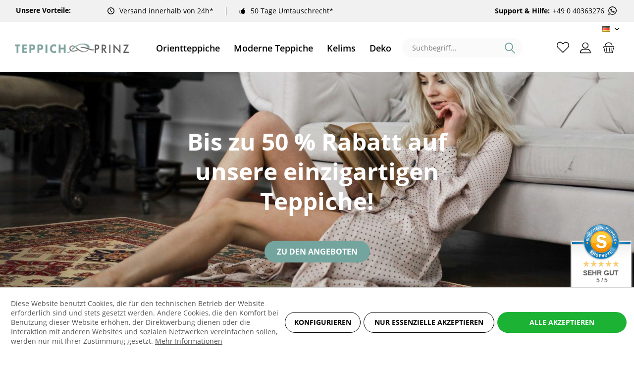

--- FILE ---
content_type: text/html; charset=UTF-8
request_url: https://teppichprinz.de/
body_size: 44317
content:
<!DOCTYPE html> <html class="no-js" lang="de" itemscope="itemscope" itemtype="https://schema.org/WebPage"> <head> <script type="text/javascript" src="/custom/plugins/PixEnhancedEcommerce/Resources/views/frontend/_public/src/js/cookie_management.js"></script> <script type="text/javascript">
var all_declined = document.cookie.match('(^|;)\\s*' + "cookieDeclined" + '\\s*=\\s*([^;]+)');
var all_allowed = document.cookie.match('(^|;)\\s*' + "allowCookie" + '\\s*=\\s*([^;]+)');
var cookie_preferences = document.cookie.match('(^|;)\\s*' + "cookiePreferences" + '\\s*=\\s*([^;]+)');
var is_preference_set = false;
var use_cookie = 1;
use_cookie = 1;
if(cookie_preferences && JSON.stringify(cookie_preferences).indexOf("\\\"_ga\\\",\\\"active\\\":true") > 0) {
is_preference_set = true;
}
var idCutted = "G-60W5SYM4BX".substring(2, "G-60W5SYM4BX".length);
var _gat_cookie_name = "_gat_gtag_G-60W5SYM4BX".replace(/-/g, "_");
var _ga_cookie_name = "_ga_" + idCutted;
if(!is_preference_set && (use_cookie === 1) && !all_allowed) {
deleteCookie(_gat_cookie_name);
deleteCookie("_ga");
deleteCookie("_gid");
deleteCookie(_ga_cookie_name);
}
</script> <script async src="https://www.googletagmanager.com/gtag/js?id=G-60W5SYM4BX"></script> <script type="text/javascript">
function gtag() {
dataLayer.push(arguments);
}
window.dataLayer = window.dataLayer || [];
var gtagConfig = { 'allow_display_features': true};
gtagConfig.anonymize_ip = true;
gtagConfig.custom_map = {"dimension1":"sub_shop","dimension2":"payment_method","dimension3":"shipping_method","dimension4":"customer_group","dimension5":"customer_country","dimension6":"customer_city","dimension7":"ecomm_prodid","dimension8":"ecomm_pagetype","dimension9":"ecomm_totalvalue","dimension10":"ecomm_category"};
gtagConfig.cookie_flags = "secure;samesite=none";
if((!all_declined && is_preference_set) || all_allowed || (use_cookie === 2)) {
gtag('js', new Date());
gtag('config', 'G-60W5SYM4BX', gtagConfig);
}
</script> <meta charset="utf-8"> <meta name="author" content="" /> <meta name="robots" content="index,follow" /> <meta name="revisit-after" content="15 days" /> <meta name="keywords" content="Teppiche, Orientteppiche, Perserteppiche, Orientteppich, Teppich Online, Teppiche online, Teppich, Teppiche online kaufen, Klassische Teppiche, Moderne Teppiche, Orientteppiche online" /> <meta name="description" content="★ ★ ★ ★ ★ shopvote ✓ alle orientteppiche ✓ spezialist afghan teppiche &amp; kelims ✓ alle teppiche sofort verfügbar ✓ orientteppiche zu fairen preisen." /> <meta property="og:image" content="https://teppichprinz.de/media/image/3b/78/67/icon-01.png"> <meta property="og:type" content="website" /> <meta property="og:site_name" content="Teppichprinz" /> <meta property="og:title" content="Teppichprinz" /> <meta property="og:description" content="★ ★ ★ ★ ★ shopvote ✓ alle orientteppiche ✓ spezialist afghan teppiche &amp; kelims ✓ alle teppiche sofort verfügbar ✓ orientteppiche zu fairen preisen." /> <meta property="og:image" content="https://teppichprinz.de/media/image/05/7f/5d/teppichprinz.png" /> <meta name="twitter:card" content="website" /> <meta name="twitter:site" content="Teppichprinz" /> <meta name="twitter:title" content="Teppichprinz" /> <meta name="twitter:description" content="★ ★ ★ ★ ★ shopvote ✓ alle orientteppiche ✓ spezialist afghan teppiche &amp; kelims ✓ alle teppiche sofort verfügbar ✓ orientteppiche zu fairen preisen." /> <meta name="twitter:image" content="https://teppichprinz.de/media/image/05/7f/5d/teppichprinz.png" /> <meta itemprop="copyrightHolder" content="Teppichprinz" /> <meta itemprop="copyrightYear" content="2014" /> <meta itemprop="isFamilyFriendly" content="True" /> <meta itemprop="image" content="https://teppichprinz.de/media/image/05/7f/5d/teppichprinz.png" /> <meta name="viewport" content="width=device-width, initial-scale=1.0"> <meta name="mobile-web-app-capable" content="yes"> <meta name="apple-mobile-web-app-title" content="Teppichprinz"> <meta name="apple-mobile-web-app-capable" content="yes"> <meta name="apple-mobile-web-app-status-bar-style" content="default"> <link rel="alternate" hreflang="de-DE" href="https://teppichprinz.de/" /> <link rel="alternate" hreflang="en-GB" href="https://teppichprinz.de/en/" /> <link rel="apple-touch-icon-precomposed" href="https://teppichprinz.de/media/image/3b/78/67/icon-01.png"> <link rel="shortcut icon" href="https://teppichprinz.de/media/image/ab/a7/73/ico5UzTjvUTFNRJ1.png"> <meta name="msapplication-navbutton-color" content="#000" /> <meta name="application-name" content="Teppichprinz" /> <meta name="msapplication-starturl" content="https://teppichprinz.de/" /> <meta name="msapplication-window" content="width=1024;height=768" /> <meta name="msapplication-TileImage" content="https://teppichprinz.de/media/image/3b/78/67/icon-01.png"> <meta name="msapplication-TileColor" content="#000"> <meta name="theme-color" content="#000" /> <link rel="canonical" href="https://teppichprinz.de/" /> <title itemprop="name">orientteppiche | afghan teppiche | perserteppiche | | Teppichprinz</title> <link href="https://fonts.googleapis.com/css?family=Open+Sans:300,400,600%7COpen+Sans:300,400,600" rel="stylesheet"> <link href="/web/cache/1704680991_e5925e5c276a72d3fb2714770d34886d.css" media="all" rel="stylesheet" type="text/css" /> </head> <body class="is--ctl-index is--act-index tcinntheme themeware-modern layout-fullwidth-boxed gwfont1 gwfont2 headtyp-3 header-3 no-sticky cleanbase-1" > <span class="pix-google-tag-id is--hidden" data-pix-google-tag-id="G-60W5SYM4BX"></span> <span class="pix-google-conversion-id is--hidden" data-pix-google-conversion-id=""></span> <span class="pix-google-exclude-ip is--hidden" data-pix-google-exclude-ip=""></span> <span class="pix-google-exclude-backend-user" data-pix⁻google-exclude-backend-user=""></span> <div class="page-wrap"> <noscript class="noscript-main"> <div class="alert is--warning"> <div class="alert--icon"> <i class="icon--element icon--warning"></i> </div> <div class="alert--content"> Um Teppichprinz in vollem Umfang nutzen zu k&ouml;nnen, empfehlen wir Ihnen Javascript in Ihrem Browser zu aktiveren. </div> </div> </noscript> <header class="header-main"> <div class="topbar--features" data-topbarfeatures-mobil="false"> <div> <div class="feature-title"> <strong>Unsere Vorteile:</strong> </div> <div class="feature-2"><i class="icon--clock"></i><span><a href="https://teppichprinz.de/versand-und-zahlungsbedingungen">Versand innerhalb von 24h*</a> </span></div> <div class="feature-3"><i class="icon--thumbsup"></i><span><a href="https://teppichprinz.de/umtauschrecht">50 Tage Umtauschrecht*</a> </span></div> <div class="feature-4"><i class=""></i><span><strong>Support & Hilfe:</strong><a href="https://wa.me/+49040363276" class="header-phone-link" rel="nofollow noopener">+49 0 40363276 <svg class="svg-icon whatsapp-icon" style="width:23px;height:21px"><use xlink:href="/themes/Frontend/Teppichprinz/frontend/_public/src/icons/symbol-defs.svg#icon-whatsapp"></use></svg></a></span></div> </div> </div> <div class="topbar top-bar no-link-text"> <div class="top-bar--navigation" role="menubar">  <div class="top-bar--language navigation--entry"> <form method="post" class="language--form"> <div class="field--select"> <div class="language--flag de_DE">DE</div> <select name="__shop" class="language--select" data-auto-submit="true"> <option value="1" selected="selected"> DE </option> <option value="5" > EN </option> </select> <input type="hidden" name="__redirect" value="1"> <span class="arrow"></span> </div> </form> </div>  </div> <div class="header-container"> <div class="header-logo-and-suche"> <div class="logo hover-typ-1" role="banner"> <a class="logo--link" href="https://teppichprinz.de/" title="Teppichprinz - zur Startseite wechseln"> <picture> <source srcset="https://teppichprinz.de/media/image/05/7f/5d/teppichprinz.png" media="(min-width: 78.75em)"> <source srcset="https://teppichprinz.de/media/image/05/7f/5d/teppichprinz.png" media="(min-width: 64em)"> <source srcset="https://teppichprinz.de/media/image/05/7f/5d/teppichprinz.png" media="(min-width: 48em)"> <img srcset="https://teppichprinz.de/media/image/05/7f/5d/teppichprinz.png" alt="Teppichprinz - zur Startseite wechseln" title="Teppichprinz - zur Startseite wechseln"/> </picture> </a> </div> </div> <nav class="navigation-main hide-kategorie-button hover-typ-0 font-family-sekundary" data-tc-menu-headline="false" data-tc-menu-text="false"> <div data-menu-scroller="true" data-listSelector=".navigation--list.container" data-viewPortSelector=".navigation--list-wrapper" data-stickyMenu="true" data-stickyMenuTablet="0" data-stickyMenuPhone="0" data-stickyMenuPosition="400" data-stickyMenuDuration="300" > <div class="navigation--list-wrapper"> <ul class="navigation--list container" role="menubar" itemscope="itemscope" itemtype="https://schema.org/SiteNavigationElement"> <li class="navigation--entry" role="menuitem"><a class="navigation--link" href="https://teppichprinz.de/orientteppiche/" title="Orientteppiche" aria-label="Orientteppiche" itemprop="url"><span itemprop="name">Orientteppiche</span></a></li><li class="navigation--entry" role="menuitem"><a class="navigation--link" href="https://teppichprinz.de/moderne-teppiche/" title="Moderne Teppiche" aria-label="Moderne Teppiche" itemprop="url"><span itemprop="name">Moderne Teppiche</span></a></li><li class="navigation--entry" role="menuitem"><a class="navigation--link" href="https://teppichprinz.de/kelims/" title="Kelims" aria-label="Kelims" itemprop="url"><span itemprop="name">Kelims</span></a></li><li class="navigation--entry" role="menuitem"><a class="navigation--link" href="https://teppichprinz.de/deko/" title="Deko" aria-label="Deko" itemprop="url"><span itemprop="name">Deko</span></a></li><li class="navigation--entry" role="menuitem"><a class="navigation--link" href="https://teppichprinz.de/sale/" title="Sale %" aria-label="Sale %" itemprop="url"><span itemprop="name">Sale %</span></a></li> </ul> </div>        <div class="advanced-menu" data-advanced-menu="true" data-hoverDelay="250"> <div class="menu--container"> <div class="mega-menu"> <div class="drop-down grid-col-12"> <div class="grid-row"> <div class="grid-col-2"> <a href="https://teppichprinz.de/orientteppiche/ziegler-teppiche/" title="Ziegler Teppiche" class="mega-item--level-0" itemprop="url">Ziegler Teppiche</a> <ul class="mega-menu--level-1"> <li class="image-description mega-item--level-1 size-50" role="menuitem"> <a href="https://teppichprinz.de/orientteppiche/ziegler-teppiche/feine-ziegler-farahan/" title="Feine Ziegler Farahan" itemprop="url"> <img src="https://teppichprinz.de/media/image/5e/22/89/27_Category.jpg" alt="list images"> Feine Ziegler Farahan <span></span> </a> </li> <li class="image-description mega-item--level-1 size-50" role="menuitem"> <a href="https://teppichprinz.de/orientteppiche/ziegler-teppiche/chobi-ziegler/" title="Chobi Ziegler" itemprop="url"> <img src="https://teppichprinz.de/media/image/80/1b/82/149_Category.jpg" alt="list images"> Chobi Ziegler <span></span> </a> </li> <li class="image-description mega-item--level-1 size-50" role="menuitem"> <a href="https://teppichprinz.de/orientteppiche/ziegler-teppiche/moderne-ziegler-farahan/" title="Moderne Ziegler Farahan" itemprop="url"> <img src="https://teppichprinz.de/media/image/0c/fb/fe/42_Category.jpg" alt="list images"> Moderne Ziegler Farahan <span></span> </a> </li> <li class="image-description mega-item--level-1 size-50" role="menuitem"> <a href="https://teppichprinz.de/orientteppiche/ziegler-teppiche/arijana-khorjin-shaal-mamlouk/" title="Arijana Khorjin-Shaal Mamlouk" itemprop="url"> <img src="https://teppichprinz.de/media/image/bb/df/47/120_Category.jpg" alt="list images"> Arijana Khorjin-Shaal Mamlouk <span></span> </a> </li> </ul> </div> <div class="grid-col-2"> <a href="https://teppichprinz.de/orientteppiche/perserteppiche/" title="Perserteppiche" class="mega-item--level-0" itemprop="url">Perserteppiche</a> <ul class="mega-menu--level-1"> <li class="image-description mega-item--level-1 size-50" role="menuitem"> <a href="https://teppichprinz.de/orientteppiche/perserteppiche/persische-kelims/" title="Persische Kelims" itemprop="url"> <img src="https://teppichprinz.de/media/image/9e/d7/cf/78_Category.jpg" alt="list images"> Persische Kelims <span></span> </a> </li> <li class="image-description mega-item--level-1 size-50" role="menuitem"> <a href="https://teppichprinz.de/orientteppiche/perserteppiche/isfahan-teppiche/" title="Isfahan Teppiche" itemprop="url"> <img src="https://teppichprinz.de/media/image/e8/78/e3/69_Category.jpg" alt="list images"> Isfahan Teppiche <span></span> </a> </li> <li class="image-description mega-item--level-1 size-50" role="menuitem"> <a href="https://teppichprinz.de/orientteppiche/perserteppiche/ghom-seidenteppiche/" title="Ghom-Seidenteppiche" itemprop="url"> <img src="https://teppichprinz.de/media/image/fe/c6/d0/105_Category.jpg" alt="list images"> Ghom-Seidenteppiche <span></span> </a> </li> <li class="image-description mega-item--level-1 size-50" role="menuitem"> <a href="https://teppichprinz.de/orientteppiche/perserteppiche/hamadan/" title="Hamadan" itemprop="url"> <img src="https://teppichprinz.de/media/image/6c/49/8b/108_Category.jpg" alt="list images"> Hamadan <span></span> </a> </li> <li class="image-description mega-item--level-1 size-50" role="menuitem"> <a href="https://teppichprinz.de/orientteppiche/perserteppiche/bidjar-teppiche/" title="Bidjar Teppiche" itemprop="url"> <img src="https://teppichprinz.de/media/image/0d/86/c9/126_Category.png" alt="list images"> Bidjar Teppiche <span></span> </a> </li> <li class="image-description mega-item--level-1 size-50" role="menuitem"> <a href="https://teppichprinz.de/orientteppiche/perserteppiche/weitere-teppiche/" title="Weitere Teppiche" itemprop="url"> <img src="https://teppichprinz.de/media/image/05/f0/ae/131_Category.jpg" alt="list images"> Weitere Teppiche</a> </li> <li class="image-description mega-item--level-1 size-50" role="menuitem"> <a href="https://teppichprinz.de/orientteppiche/perserteppiche/nain-teppiche/" title="Nain Teppiche" itemprop="url"> <img src="https://teppichprinz.de/media/image/30/23/7e/212_Category.jpg" alt="list images"> Nain Teppiche <span></span> </a> </li> </ul> </div> <div class="grid-col-2"> <a href="https://teppichprinz.de/orientteppiche/pakistanische-teppiche/" title="Pakistanische Teppiche" class="mega-item--level-0" itemprop="url">Pakistanische Teppiche</a> <li class="image-description mega-item--level-0 size-50" role="menuitem"> <a href="https://teppichprinz.de/orientteppiche/pakistanische-teppiche/" title="Pakistanische Teppiche" itemprop="url"> <img src="https://teppichprinz.de/media/image/23/d0/d0/63_Category.jpg" alt="list images"> Pakistanische Teppiche <span></span> </a> </li> </div> <div class="grid-col-2"> <a href="https://teppichprinz.de/orientteppiche/kaukasische-teppiche/" title="Kaukasische Teppiche" class="mega-item--level-0" itemprop="url">Kaukasische Teppiche</a> <li class="image-description mega-item--level-0 size-50" role="menuitem"> <a href="https://teppichprinz.de/orientteppiche/kaukasische-teppiche/" title="Kaukasische Teppiche" itemprop="url"> <img src="https://teppichprinz.de/media/image/ae/87/f4/60_Category.jpg" alt="list images"> Kaukasische Teppiche <span></span> </a> </li> </div> <div class="grid-col-2"> <a href="https://teppichprinz.de/orientteppiche/indische-teppiche/" title="Indische Teppiche" class="mega-item--level-0" itemprop="url">Indische Teppiche</a> <ul class="mega-menu--level-1"> <li class="image-description mega-item--level-1 size-50" role="menuitem"> <a href="https://teppichprinz.de/orientteppiche/indische-teppiche/indische-kelims/" title="Indische Kelims" itemprop="url"> <img src="https://teppichprinz.de/media/image/67/b1/16/87_Category.jpg" alt="list images"> Indische Kelims <span></span> </a> </li> <li class="image-description mega-item--level-1 size-50" role="menuitem"> <a href="https://teppichprinz.de/orientteppiche/indische-teppiche/loribaft/" title="Loribaft" itemprop="url"> <img src="https://teppichprinz.de/media/image/c3/64/76/39_Category.jpg" alt="list images"> Loribaft <span></span> </a> </li> <li class="image-description mega-item--level-1 size-50" role="menuitem"> <a href="https://teppichprinz.de/orientteppiche/indische-teppiche/indo-nepal-und-tibet/" title="Indo Nepal und Tibet" itemprop="url"> <img src="https://teppichprinz.de/media/image/68/a5/52/99_Category.jpg" alt="list images"> Indo Nepal und Tibet <span></span> </a> </li> <li class="image-description mega-item--level-1 size-50" role="menuitem"> <a href="https://teppichprinz.de/orientteppiche/indische-teppiche/mir-sarough-herati/" title="Mir Sarough Herati" itemprop="url"> <img src="https://teppichprinz.de/media/image/51/20/c8/102_Category.jpg" alt="list images"> Mir Sarough Herati <span></span> </a> </li> <li class="image-description mega-item--level-1 size-50" role="menuitem"> <a href="https://teppichprinz.de/orientteppiche/indische-teppiche/chainstitch/" title="Chainstitch" itemprop="url"> <img src="https://teppichprinz.de/media/image/be/74/55/209_Category.jpg" alt="list images"> Chainstitch <span></span> </a> </li> <li class="image-description mega-item--level-1 size-50" role="menuitem"> <a href="https://teppichprinz.de/orientteppiche/indische-teppiche/hand-tufted/" title="Hand tufted" itemprop="url"> <img src="https://teppichprinz.de/media/image/89/c8/af/84_Category.jpg" alt="list images"> Hand tufted <span></span> </a> </li> <li class="image-description mega-item--level-1 size-50" role="menuitem"> <a href="https://teppichprinz.de/orientteppiche/indische-teppiche/weitere-indische-teppiche/" title="Weitere Indische Teppiche" itemprop="url"> <img src="https://teppichprinz.de/media/image/9b/6d/45/143_Category.jpg" alt="list images"> Weitere Indische Teppiche</a> </li> </ul> </div> <div class="grid-col-2"> <a href="https://teppichprinz.de/orientteppiche/afghan-teppiche/" title="Afghan Teppiche" class="mega-item--level-0" itemprop="url">Afghan Teppiche</a> <ul class="mega-menu--level-1"> <li class="image-description mega-item--level-1 size-50" role="menuitem"> <a href="https://teppichprinz.de/orientteppiche/afghan-teppiche/afghan-kelim/" title="Afghan Kelim" itemprop="url"> <img src="https://teppichprinz.de/media/image/07/71/50/75_Category.jpg" alt="list images"> Afghan Kelim <span></span> </a> </li> <li class="image-description mega-item--level-1 size-50" role="menuitem"> <a href="https://teppichprinz.de/orientteppiche/afghan-teppiche/mauri-kunduz/" title="Mauri / Kunduz" itemprop="url"> <img src="https://teppichprinz.de/media/image/dc/09/be/173_Category.jpg" alt="list images"> Mauri / Kunduz <span></span> </a> </li> <li class="image-description mega-item--level-1 size-50" role="menuitem"> <a href="https://teppichprinz.de/orientteppiche/afghan-teppiche/mauri-kabul/" title="Mauri Kabul" itemprop="url"> <img src="https://teppichprinz.de/media/image/22/67/20/36_Category.jpg" alt="list images"> Mauri Kabul <span></span> </a> </li> <li class="image-description mega-item--level-1 size-50" role="menuitem"> <a href="https://teppichprinz.de/orientteppiche/afghan-teppiche/aqcha/" title="Aqcha" itemprop="url"> <img src="https://teppichprinz.de/media/image/09/c5/ab/170_Category.jpg" alt="list images"> Aqcha <span></span> </a> </li> <li class="image-description mega-item--level-1 size-50" role="menuitem"> <a href="https://teppichprinz.de/orientteppiche/afghan-teppiche/khal-mohammadi-belgique/" title="Khal Mohammadi / Belgique" itemprop="url"> <img src="https://teppichprinz.de/media/image/c1/cc/47/146_Category.jpg" alt="list images"> Khal Mohammadi / Belgique <span></span> </a> </li> <li class="image-description mega-item--level-1 size-50" role="menuitem"> <a href="https://teppichprinz.de/orientteppiche/afghan-teppiche/belutsch/" title="Belutsch" itemprop="url"> <img src="https://teppichprinz.de/media/image/a5/77/0c/123_Category.jpg" alt="list images"> Belutsch <span></span> </a> </li> <li class="image-description mega-item--level-1 size-50" role="menuitem"> <a href="https://teppichprinz.de/orientteppiche/afghan-teppiche/kazak/" title="Kazak" itemprop="url"> <img src="https://teppichprinz.de/media/image/d3/6e/f5/140_Category.jpg" alt="list images"> Kazak <span></span> </a> </li> <li class="image-description mega-item--level-1 size-50" role="menuitem"> <a href="https://teppichprinz.de/orientteppiche/afghan-teppiche/poshties/" title="Poshties" itemprop="url"> <img src="https://teppichprinz.de/media/image/2a/03/c9/158_Category.jpg" alt="list images"> Poshties <span></span> </a> </li> </ul> </div> </div> </div> </div> </div> <div class="menu--container"> </div> <div class="menu--container"> <div class="mega-menu"> <div class="drop-down grid-col-12"> <div class="grid-row"> <div class="grid-col-2"> <a href="https://teppichprinz.de/moderne-teppiche/moderne-handloom-teppiche/" title="Moderne Handloom Teppiche" class="mega-item--level-0" itemprop="url">Moderne Handloom Teppiche</a> <li class="image-description mega-item--level-0 size-50" role="menuitem"> <a href="https://teppichprinz.de/moderne-teppiche/moderne-handloom-teppiche/" title="Moderne Handloom Teppiche" itemprop="url"> <img src="https://teppichprinz.de/media/image/c7/86/ab/111_Category.jpg" alt="list images"> Moderne Handloom Teppiche <span></span> </a> </li> </div> <div class="grid-col-2"> <a href="https://teppichprinz.de/moderne-teppiche/moderne-handgeknuepfte-teppiche/" title="Moderne Handgeknüpfte Teppiche" class="mega-item--level-0" itemprop="url">Moderne Handgeknüpfte Teppiche</a> <li class="image-description mega-item--level-0 size-50" role="menuitem"> <a href="https://teppichprinz.de/moderne-teppiche/moderne-handgeknuepfte-teppiche/" title="Moderne Handgeknüpfte Teppiche" itemprop="url"> <img src="https://teppichprinz.de/media/image/1f/b1/bf/128_Category.jpg" alt="list images"> Moderne Handgeknüpfte Teppiche <span></span> </a> </li> </div> <div class="grid-col-2"> <a href="https://teppichprinz.de/moderne-teppiche/moderne-kelim-teppiche/" title="Moderne Kelim Teppiche" class="mega-item--level-0" itemprop="url">Moderne Kelim Teppiche</a> <li class="image-description mega-item--level-0 size-50" role="menuitem"> <a href="https://teppichprinz.de/moderne-teppiche/moderne-kelim-teppiche/" title="Moderne Kelim Teppiche" itemprop="url"> <img src="https://teppichprinz.de/media/image/36/71/95/117_Category.jpg" alt="list images"> Moderne Kelim Teppiche <span></span> </a> </li> </div> <div class="grid-col-2"> <a href="https://teppichprinz.de/moderne-teppiche/moderne-hand-tufted-teppiche/" title="Moderne Hand tufted Teppiche" class="mega-item--level-0" itemprop="url">Moderne Hand tufted Teppiche</a> <li class="image-description mega-item--level-0 size-50" role="menuitem"> <a href="https://teppichprinz.de/moderne-teppiche/moderne-hand-tufted-teppiche/" title="Moderne Hand tufted Teppiche" itemprop="url"> <img src="https://teppichprinz.de/media/image/2d/26/51/137_Category.jpg" alt="list images"> Moderne Hand tufted Teppiche <span></span> </a> </li> </div> </div> </div> </div> </div> <div class="menu--container"> </div> <div class="menu--container"> </div> </div>  </div> </nav> <div id="header--searchform" data-search="true" aria-haspopup="true"> <form action="/search" method="get" class="main-search--form"> <input type="search" name="sSearch" class="main-search--field" autocomplete="off" autocapitalize="off" placeholder="Suchbegriff..." maxlength="30" /> <button type="submit" class="main-search--button"> <i class="icon--search"></i> <span class="main-search--text"></span> </button> <div class="form--ajax-loader" style="display:none">&nbsp;</div> </form> <div class="main-search--results"></div> </div> <div class="notepad-and-cart top-bar--navigation">  <div class="navigation--entry entry--cart" role="menuitem"> <a class="is--icon-left cart--link titletooltip" href="https://teppichprinz.de/checkout/cart" title="Warenkorb"> <i class="icon--basket"></i> <span class="cart--display"> Warenkorb </span> <span class="badge is--minimal cart--quantity is--hidden">0</span> </a> <div class="ajax-loader">&nbsp;</div> </div> <div id="useraccountmenu" title="Kundenkonto" class="navigation--entry account-dropdown has--drop-down" role="menuitem" data-offcanvas="true" data-offcanvasselector=".account-dropdown-container"> <span class="account--display"> <i class="icon--account"></i> <span class="name--account">Mein Konto</span> </span> <div class="account-dropdown-container"> <div class="entry--close-off-canvas"> <a href="#close-account-menu" class="account--close-off-canvas" title="Menü schließen"> Menü schließen <i class="icon--arrow-right"></i> </a> </div> <span>Kundenkonto</span> <a href="https://teppichprinz.de/account" title="Mein Konto" class="anmelden--button btn is--primary service--link">Anmelden</a> <div class="registrieren-container">oder <a href="https://teppichprinz.de/account" title="Mein Konto" class="service--link">registrieren</a></div> <div class="infotext-container">Nach der Anmeldung, können Sie hier auf Ihren Kundenbereich zugreifen.</div> </div> </div>  <div class="navigation--entry entry--compare is--hidden" role="menuitem" aria-haspopup="true" data-drop-down-menu="true"> <div>   </div> </div> </div> <div class="navigation--entry entry--menu-left" role="menuitem"> <a class="entry--link entry--trigger is--icon-left" href="#offcanvas--left" data-offcanvas="true" data-offCanvasSelector=".sidebar-main"> <i class="icon--menu"></i> <span class="menu--name">Menü</span> </a> </div> </div> </div> </header> <div class="container--ajax-cart off-canvas-90" data-collapse-cart="true" data-displayMode="offcanvas"></div> <div class="emotion--overlay"> <i class="emotion--loading-indicator"></i> </div> <section class="content-main container block-group"> <div class="content-main--inner"> <div id='cookie-consent' class='off-canvas is--left block-transition' data-cookie-consent-manager='true'> <div class='cookie-consent--header cookie-consent--close'> Cookie-Einstellungen <i class="icon--arrow-right"></i> </div> <div class='cookie-consent--description'> Diese Website benutzt Cookies, die für den technischen Betrieb der Website erforderlich sind und stets gesetzt werden. Andere Cookies, die den Komfort bei Benutzung dieser Website erhöhen, der Direktwerbung dienen oder die Interaktion mit anderen Websites und sozialen Netzwerken vereinfachen sollen, werden nur mit Ihrer Zustimmung gesetzt. </div> <div class='cookie-consent--configuration'> <div class='cookie-consent--configuration-header'> <div class='cookie-consent--configuration-header-text'>Konfiguration</div> </div> <div class='cookie-consent--configuration-main'> <div class='cookie-consent--group'> <input type="hidden" class="cookie-consent--group-name" value="technical" /> <label class="cookie-consent--group-state cookie-consent--state-input cookie-consent--required"> <input type="checkbox" name="technical-state" class="cookie-consent--group-state-input" disabled="disabled" checked="checked"/> <span class="cookie-consent--state-input-element"></span> </label> <div class='cookie-consent--group-title' data-collapse-panel='true' data-contentSiblingSelector=".cookie-consent--group-container"> <div class="cookie-consent--group-title-label cookie-consent--state-label"> Technisch erforderlich </div> <span class="cookie-consent--group-arrow is-icon--right"> <i class="icon--arrow-right"></i> </span> </div> <div class='cookie-consent--group-container'> <div class='cookie-consent--group-description'> Diese Cookies sind für die Grundfunktionen des Shops notwendig. </div> <div class='cookie-consent--cookies-container'> <div class='cookie-consent--cookie'> <input type="hidden" class="cookie-consent--cookie-name" value="cookieDeclined" /> <label class="cookie-consent--cookie-state cookie-consent--state-input cookie-consent--required"> <input type="checkbox" name="cookieDeclined-state" class="cookie-consent--cookie-state-input" disabled="disabled" checked="checked" /> <span class="cookie-consent--state-input-element"></span> </label> <div class='cookie--label cookie-consent--state-label'> "Alle Cookies ablehnen" Cookie </div> </div> <div class='cookie-consent--cookie'> <input type="hidden" class="cookie-consent--cookie-name" value="allowCookie" /> <label class="cookie-consent--cookie-state cookie-consent--state-input cookie-consent--required"> <input type="checkbox" name="allowCookie-state" class="cookie-consent--cookie-state-input" disabled="disabled" checked="checked" /> <span class="cookie-consent--state-input-element"></span> </label> <div class='cookie--label cookie-consent--state-label'> "Alle Cookies annehmen" Cookie </div> </div> <div class='cookie-consent--cookie'> <input type="hidden" class="cookie-consent--cookie-name" value="shop" /> <label class="cookie-consent--cookie-state cookie-consent--state-input cookie-consent--required"> <input type="checkbox" name="shop-state" class="cookie-consent--cookie-state-input" disabled="disabled" checked="checked" /> <span class="cookie-consent--state-input-element"></span> </label> <div class='cookie--label cookie-consent--state-label'> Ausgewählter Shop </div> </div> <div class='cookie-consent--cookie'> <input type="hidden" class="cookie-consent--cookie-name" value="csrf_token" /> <label class="cookie-consent--cookie-state cookie-consent--state-input cookie-consent--required"> <input type="checkbox" name="csrf_token-state" class="cookie-consent--cookie-state-input" disabled="disabled" checked="checked" /> <span class="cookie-consent--state-input-element"></span> </label> <div class='cookie--label cookie-consent--state-label'> CSRF-Token </div> </div> <div class='cookie-consent--cookie'> <input type="hidden" class="cookie-consent--cookie-name" value="cookiePreferences" /> <label class="cookie-consent--cookie-state cookie-consent--state-input cookie-consent--required"> <input type="checkbox" name="cookiePreferences-state" class="cookie-consent--cookie-state-input" disabled="disabled" checked="checked" /> <span class="cookie-consent--state-input-element"></span> </label> <div class='cookie--label cookie-consent--state-label'> Cookie-Einstellungen </div> </div> <div class='cookie-consent--cookie'> <input type="hidden" class="cookie-consent--cookie-name" value="x-cache-context-hash" /> <label class="cookie-consent--cookie-state cookie-consent--state-input cookie-consent--required"> <input type="checkbox" name="x-cache-context-hash-state" class="cookie-consent--cookie-state-input" disabled="disabled" checked="checked" /> <span class="cookie-consent--state-input-element"></span> </label> <div class='cookie--label cookie-consent--state-label'> Individuelle Preise </div> </div> <div class='cookie-consent--cookie'> <input type="hidden" class="cookie-consent--cookie-name" value="slt" /> <label class="cookie-consent--cookie-state cookie-consent--state-input cookie-consent--required"> <input type="checkbox" name="slt-state" class="cookie-consent--cookie-state-input" disabled="disabled" checked="checked" /> <span class="cookie-consent--state-input-element"></span> </label> <div class='cookie--label cookie-consent--state-label'> Kunden-Wiedererkennung </div> </div> <div class='cookie-consent--cookie'> <input type="hidden" class="cookie-consent--cookie-name" value="nocache" /> <label class="cookie-consent--cookie-state cookie-consent--state-input cookie-consent--required"> <input type="checkbox" name="nocache-state" class="cookie-consent--cookie-state-input" disabled="disabled" checked="checked" /> <span class="cookie-consent--state-input-element"></span> </label> <div class='cookie--label cookie-consent--state-label'> Kundenspezifisches Caching </div> </div> <div class='cookie-consent--cookie'> <input type="hidden" class="cookie-consent--cookie-name" value="paypal-cookies" /> <label class="cookie-consent--cookie-state cookie-consent--state-input cookie-consent--required"> <input type="checkbox" name="paypal-cookies-state" class="cookie-consent--cookie-state-input" disabled="disabled" checked="checked" /> <span class="cookie-consent--state-input-element"></span> </label> <div class='cookie--label cookie-consent--state-label'> PayPal-Zahlungen </div> </div> <div class='cookie-consent--cookie'> <input type="hidden" class="cookie-consent--cookie-name" value="session" /> <label class="cookie-consent--cookie-state cookie-consent--state-input cookie-consent--required"> <input type="checkbox" name="session-state" class="cookie-consent--cookie-state-input" disabled="disabled" checked="checked" /> <span class="cookie-consent--state-input-element"></span> </label> <div class='cookie--label cookie-consent--state-label'> Session </div> </div> <div class='cookie-consent--cookie'> <input type="hidden" class="cookie-consent--cookie-name" value="currency" /> <label class="cookie-consent--cookie-state cookie-consent--state-input cookie-consent--required"> <input type="checkbox" name="currency-state" class="cookie-consent--cookie-state-input" disabled="disabled" checked="checked" /> <span class="cookie-consent--state-input-element"></span> </label> <div class='cookie--label cookie-consent--state-label'> Währungswechsel </div> </div> </div> </div> </div> <div class='cookie-consent--group'> <input type="hidden" class="cookie-consent--group-name" value="comfort" /> <label class="cookie-consent--group-state cookie-consent--state-input"> <input type="checkbox" name="comfort-state" class="cookie-consent--group-state-input"/> <span class="cookie-consent--state-input-element"></span> </label> <div class='cookie-consent--group-title' data-collapse-panel='true' data-contentSiblingSelector=".cookie-consent--group-container"> <div class="cookie-consent--group-title-label cookie-consent--state-label"> Komfortfunktionen </div> <span class="cookie-consent--group-arrow is-icon--right"> <i class="icon--arrow-right"></i> </span> </div> <div class='cookie-consent--group-container'> <div class='cookie-consent--group-description'> Diese Cookies werden genutzt um das Einkaufserlebnis noch ansprechender zu gestalten, beispielsweise für die Wiedererkennung des Besuchers. </div> <div class='cookie-consent--cookies-container'> <div class='cookie-consent--cookie'> <input type="hidden" class="cookie-consent--cookie-name" value="sUniqueID" /> <label class="cookie-consent--cookie-state cookie-consent--state-input"> <input type="checkbox" name="sUniqueID-state" class="cookie-consent--cookie-state-input" /> <span class="cookie-consent--state-input-element"></span> </label> <div class='cookie--label cookie-consent--state-label'> Merkzettel </div> </div> </div> </div> </div> <div class='cookie-consent--group'> <input type="hidden" class="cookie-consent--group-name" value="statistics" /> <label class="cookie-consent--group-state cookie-consent--state-input"> <input type="checkbox" name="statistics-state" class="cookie-consent--group-state-input"/> <span class="cookie-consent--state-input-element"></span> </label> <div class='cookie-consent--group-title' data-collapse-panel='true' data-contentSiblingSelector=".cookie-consent--group-container"> <div class="cookie-consent--group-title-label cookie-consent--state-label"> Statistik & Tracking </div> <span class="cookie-consent--group-arrow is-icon--right"> <i class="icon--arrow-right"></i> </span> </div> <div class='cookie-consent--group-container'> <div class='cookie-consent--cookies-container'> <div class='cookie-consent--cookie'> <input type="hidden" class="cookie-consent--cookie-name" value="x-ua-device" /> <label class="cookie-consent--cookie-state cookie-consent--state-input"> <input type="checkbox" name="x-ua-device-state" class="cookie-consent--cookie-state-input" /> <span class="cookie-consent--state-input-element"></span> </label> <div class='cookie--label cookie-consent--state-label'> Endgeräteerkennung </div> </div> <div class='cookie-consent--cookie'> <input type="hidden" class="cookie-consent--cookie-name" value="mmFacebookPixel" /> <label class="cookie-consent--cookie-state cookie-consent--state-input"> <input type="checkbox" name="mmFacebookPixel-state" class="cookie-consent--cookie-state-input" /> <span class="cookie-consent--state-input-element"></span> </label> <div class='cookie--label cookie-consent--state-label'> Facebook Pixel </div> </div> <div class='cookie-consent--cookie'> <input type="hidden" class="cookie-consent--cookie-name" value="_ga" /> <label class="cookie-consent--cookie-state cookie-consent--state-input"> <input type="checkbox" name="_ga-state" class="cookie-consent--cookie-state-input" /> <span class="cookie-consent--state-input-element"></span> </label> <div class='cookie--label cookie-consent--state-label'> Google Analytics </div> </div> <div class='cookie-consent--cookie'> <input type="hidden" class="cookie-consent--cookie-name" value="partner" /> <label class="cookie-consent--cookie-state cookie-consent--state-input"> <input type="checkbox" name="partner-state" class="cookie-consent--cookie-state-input" /> <span class="cookie-consent--state-input-element"></span> </label> <div class='cookie--label cookie-consent--state-label'> Partnerprogramm </div> </div> </div> </div> </div> </div> </div> <div class="cookie-consent--save"> <input class="cookie-consent--save-button btn is--primary" type="button" value="Einstellungen speichern" /> </div> </div> <aside class="sidebar-left " data-nsin="0" data-nsbl="0" data-nsno="0" data-nsde="0" data-nsli="0" data-nsse="0" data-nsre="0" data-nsca="0" data-nsac="1" data-nscu="1" data-nspw="0" data-nsne="1" data-nsfo="1" data-nssm="1" data-nsad="1" data-tnsin="0" data-tnsbl="0" data-tnsno="0" data-tnsde="0" data-tnsli="0" data-tnsse="0" data-tnsre="0" data-tnsca="0" data-tnsac="1" data-tnscu="1" data-tnspw="0" data-tnsne="1" data-tnsfo="1" data-tnssm="1" data-tnsad="1" > <div class="sidebar-main off-canvas off-canvas-90"> <div class="navigation--entry entry--close-off-canvas"> <a href="#close-categories-menu" title="Menü schließen" class="navigation--link"> <i class="icon--cross"></i> </a> </div> <div class="navigation--smartphone"> <ul class="navigation--list "> <div class="mobile--switches">  <div class="top-bar--language navigation--entry"> <form method="post" class="language--form"> <div class="field--select"> <div class="language--flag de_DE">DE</div> <select name="__shop" class="language--select" data-auto-submit="true"> <option value="1" selected="selected"> DE </option> <option value="5" > EN </option> </select> <input type="hidden" name="__redirect" value="1"> <span class="arrow"></span> </div> </form> </div>  </div> </ul> </div> <div class="sidebar--categories-wrapper" data-subcategory-nav="true" data-mainCategoryId="1338" data-categoryId="1338" data-fetchUrl="/widgets/listing/getCategory/categoryId/1338"> <div class="categories--headline navigation--headline hide"> Kategorien </div> <div class="sidebar--categories-navigation hide"> <ul class="sidebar--navigation categories--navigation navigation--list is--drop-down is--level0 is--rounded" role="menu"> <li class="navigation--entry has--sub-children" role="menuitem"> <a class="navigation--link link--go-forward" href="https://teppichprinz.de/orientteppiche/" data-categoryId="1346" data-fetchUrl="/widgets/listing/getCategory/categoryId/1346" title="Orientteppiche" > <span>Orientteppiche</span> <span class="is--icon-right"> <i class="icon--arrow-right"></i> </span> </a> </li> <li class="navigation--entry has--sub-children" role="menuitem"> <a class="navigation--link link--go-forward" href="https://teppichprinz.de/moderne-teppiche/" data-categoryId="1345" data-fetchUrl="/widgets/listing/getCategory/categoryId/1345" title="Moderne Teppiche" > <span>Moderne Teppiche</span> <span class="is--icon-right"> <i class="icon--arrow-right"></i> </span> </a> </li> <li class="navigation--entry" role="menuitem"> <a class="navigation--link" href="https://teppichprinz.de/kelims/" data-categoryId="1440" data-fetchUrl="/widgets/listing/getCategory/categoryId/1440" title="Kelims" > <img src="https://teppichprinz.de/media/image/f5/04/4f/155_Category.jpg" alt="Kelims"> <span>Kelims</span> </a> </li> <li class="navigation--entry" role="menuitem"> <a class="navigation--link" href="https://teppichprinz.de/deko/" data-categoryId="1439" data-fetchUrl="/widgets/listing/getCategory/categoryId/1439" title="Deko" > <img src="https://teppichprinz.de/media/image/7d/80/14/152_Category.jpg" alt="Deko"> <span>Deko</span> </a> </li> <li class="navigation--entry" role="menuitem"> <a class="navigation--link" href="https://teppichprinz.de/sale/" data-categoryId="1412" data-fetchUrl="/widgets/listing/getCategory/categoryId/1412" title="Sale %" > <span>Sale %</span> </a> </li> </ul> </div> </div> <div class="sites-navigation show-for-mobil"> <div class="shop-sites--container is--rounded"> <div class="shop-sites--headline navigation--headline"> Informationen </div> <ul class="shop-sites--navigation sidebar--navigation navigation--list is--drop-down is--level0" role="menu"> <li class="navigation--entry" role="menuitem"> <a class="navigation--link" href="javascript:openCookieConsentManager()" title="Cookie-Einstellungen" data-categoryId="48" data-fetchUrl="/widgets/listing/getCustomPage/pageId/48" > Cookie-Einstellungen </a> </li> <li class="navigation--entry" role="menuitem"> <a class="navigation--link" href="https://teppichprinz.de/ueber-uns" title="Über uns" data-categoryId="9" data-fetchUrl="/widgets/listing/getCustomPage/pageId/9" > Über uns </a> </li> <li class="navigation--entry" role="menuitem"> <a class="navigation--link" href="https://teppichprinz.de/umtauschrecht" title="Umtauschrecht" data-categoryId="50" data-fetchUrl="/widgets/listing/getCustomPage/pageId/50" > Umtauschrecht </a> </li> <li class="navigation--entry" role="menuitem"> <a class="navigation--link" href="https://teppichprinz.de/kontaktformular" title="Kontakt" data-categoryId="1" data-fetchUrl="/widgets/listing/getCustomPage/pageId/1" target="_self"> Kontakt </a> </li> <li class="navigation--entry" role="menuitem"> <a class="navigation--link" href="https://teppichprinz.de/versand-und-zahlungsbedingungen" title="Versand und Zahlungsbedingungen" data-categoryId="6" data-fetchUrl="/widgets/listing/getCustomPage/pageId/6" > Versand und Zahlungsbedingungen </a> </li> <li class="navigation--entry" role="menuitem"> <a class="navigation--link" href="https://teppichprinz.de/widerrufsrecht" title="Widerrufsrecht" data-categoryId="8" data-fetchUrl="/widgets/listing/getCustomPage/pageId/8" > Widerrufsrecht </a> </li> <li class="navigation--entry" role="menuitem"> <a class="navigation--link" href="https://teppichprinz.de/datenschutz" title="Datenschutz" data-categoryId="7" data-fetchUrl="/widgets/listing/getCustomPage/pageId/7" > Datenschutz </a> </li> <li class="navigation--entry" role="menuitem"> <a class="navigation--link" href="https://teppichprinz.de/agb" title="AGB" data-categoryId="4" data-fetchUrl="/widgets/listing/getCustomPage/pageId/4" > AGB </a> </li> <li class="navigation--entry" role="menuitem"> <a class="navigation--link" href="https://teppichprinz.de/impressum" title="Impressum" data-categoryId="3" data-fetchUrl="/widgets/listing/getCustomPage/pageId/3" > Impressum </a> </li> </ul> </div> </div> </div> <div class="shop-sites--container is--rounded"> <div class="shop-sites--headline navigation--headline"> Informationen </div> <ul class="shop-sites--navigation sidebar--navigation navigation--list is--drop-down is--level0" role="menu"> <li class="navigation--entry" role="menuitem"> <a class="navigation--link" href="javascript:openCookieConsentManager()" title="Cookie-Einstellungen" data-categoryId="48" data-fetchUrl="/widgets/listing/getCustomPage/pageId/48" > Cookie-Einstellungen </a> </li> <li class="navigation--entry" role="menuitem"> <a class="navigation--link" href="https://teppichprinz.de/ueber-uns" title="Über uns" data-categoryId="9" data-fetchUrl="/widgets/listing/getCustomPage/pageId/9" > Über uns </a> </li> <li class="navigation--entry" role="menuitem"> <a class="navigation--link" href="https://teppichprinz.de/umtauschrecht" title="Umtauschrecht" data-categoryId="50" data-fetchUrl="/widgets/listing/getCustomPage/pageId/50" > Umtauschrecht </a> </li> <li class="navigation--entry" role="menuitem"> <a class="navigation--link" href="https://teppichprinz.de/kontaktformular" title="Kontakt" data-categoryId="1" data-fetchUrl="/widgets/listing/getCustomPage/pageId/1" target="_self"> Kontakt </a> </li> <li class="navigation--entry" role="menuitem"> <a class="navigation--link" href="https://teppichprinz.de/versand-und-zahlungsbedingungen" title="Versand und Zahlungsbedingungen" data-categoryId="6" data-fetchUrl="/widgets/listing/getCustomPage/pageId/6" > Versand und Zahlungsbedingungen </a> </li> <li class="navigation--entry" role="menuitem"> <a class="navigation--link" href="https://teppichprinz.de/widerrufsrecht" title="Widerrufsrecht" data-categoryId="8" data-fetchUrl="/widgets/listing/getCustomPage/pageId/8" > Widerrufsrecht </a> </li> <li class="navigation--entry" role="menuitem"> <a class="navigation--link" href="https://teppichprinz.de/datenschutz" title="Datenschutz" data-categoryId="7" data-fetchUrl="/widgets/listing/getCustomPage/pageId/7" > Datenschutz </a> </li> <li class="navigation--entry" role="menuitem"> <a class="navigation--link" href="https://teppichprinz.de/agb" title="AGB" data-categoryId="4" data-fetchUrl="/widgets/listing/getCustomPage/pageId/4" > AGB </a> </li> <li class="navigation--entry" role="menuitem"> <a class="navigation--link" href="https://teppichprinz.de/impressum" title="Impressum" data-categoryId="3" data-fetchUrl="/widgets/listing/getCustomPage/pageId/3" > Impressum </a> </li> </ul> </div> </aside> <div class="content--wrapper"> <div class="content content--home"> <div class="content--emotions xhover-1"> <div class="emotion--wrapper" style="display: none" data-controllerUrl="/widgets/emotion/index/emotionId/118/secret//controllerName/index" data-availableDevices="0,1,2,3,4" data-ajax="false" > <template style="display: none">  <section class=" emotionID--118 emotion--container emotion--column-6 emotion--mode-fluid emotion--0" data-emotion="true" data-gridMode="fluid" data-fullscreen="true" data-columns="6" data-cellSpacing="10" data-cellHeight="110" data-baseWidth="1300" > <div class="emotion--element col-1 row-1 start-col-1 start-row-1 col-xs-1 start-col-xs-1 row-xs-1 start-row-xs-3 is--hidden-xs col-s-1 start-col-s-1 row-s-1 start-row-s-3 is--hidden-s col-m-1 start-col-m-1 row-m-1 start-row-m-3 is--hidden-m col-l-1 start-col-l-1 row-l-1 start-row-l-3 is--hidden-l col-xl-1 start-col-xl-1 row-xl-1 start-row-xl-3 is--hidden-xl text-and-button" style="padding-left: 0.625rem; padding-bottom: 0.625rem;"> <div class="emotion--banner" data-coverImage="true" data-width="7360" data-height="2208" > <div class="banner--content bottom center"> <picture class="banner--image"> <source sizes="(min-width: 78.75em) 16.666666666667vw, (min-width: 64em) 16.666666666667vw, (min-width: 48em) 16.666666666667vw, (min-width: 30em) 16.666666666667vw, 16.666666666667vw" srcset="https://teppichprinz.de/media/image/49/4c/ca/57430-banner_800x800@2x.jpg 800w, https://teppichprinz.de/media/image/3f/8d/5b/57430-banner_1280x1280@2x.jpg 1280w, https://teppichprinz.de/media/image/77/40/6b/57430-banner_1920x1920@2x.jpg 1920w" media="(min-resolution: 192dpi), (-webkit-min-device-pixel-ratio: 2)"> <source sizes="(min-width: 78.75em) 16.666666666667vw, (min-width: 64em) 16.666666666667vw, (min-width: 48em) 16.666666666667vw, (min-width: 30em) 16.666666666667vw, 16.666666666667vw" srcset="https://teppichprinz.de/media/image/07/cc/e9/57430-banner_800x800.jpg 800w, https://teppichprinz.de/media/image/1a/c8/5f/57430-banner_1280x1280.jpg 1280w, https://teppichprinz.de/media/image/8c/11/b9/57430-banner_1920x1920.jpg 1920w"> <img src="https://teppichprinz.de/media/image/07/cc/e9/57430-banner_800x800.jpg" srcset="https://teppichprinz.de/media/image/49/4c/ca/57430-banner_800x800@2x.jpg 2x" class="banner--image-src" alt="&lt;div class=&quot;heading is--white&quot;&gt;Bis zu 50 % Rabatt auf unsere modernen Teppiche!&lt;/div&gt;&lt;a class=&quot;btn is--primary&quot; href=&quot;/sale/&quot;&gt;Zu den Angeboten&lt;/a&gt;" /> </picture> <a href="/sale/" class="banner--link" target="_top"></a> </div> <div class="banner--text"> <div class="heading is--white">Bis zu 50 % Rabatt auf unsere modernen Teppiche!</div><a class="btn is--primary" href="/sale/">Zu den Angeboten</a> </div> </div> </div> <div class="emotion--element col-1 row-1 start-col-1 start-row-1 col-xs-6 start-col-xs-1 row-xs-4 start-row-xs-1 col-s-6 start-col-s-1 row-s-4 start-row-s-1 col-m-6 start-col-m-1 row-m-4 start-row-m-1 col-l-6 start-col-l-1 row-l-4 start-row-l-1 col-xl-6 start-col-xl-1 row-xl-4 start-row-xl-1 text-and-button" style="padding-left: 0.625rem; padding-bottom: 0.625rem;"> <div class="emotion--banner" data-coverImage="true" data-width="2400" data-height="1080" > <div class="banner--content bottom center"> <picture class="banner--image"> <source sizes="(min-width: 78.75em) 100vw, (min-width: 64em) 100vw, (min-width: 48em) 100vw, (min-width: 30em) 100vw, 100vw" srcset="https://teppichprinz.de/media/image/da/c5/dd/Kazak-Teppich-Wohnzimmer-Handgeknupft_2400x1080_800x800@2x.jpg 800w, https://teppichprinz.de/media/image/7c/d6/d2/Kazak-Teppich-Wohnzimmer-Handgeknupft_2400x1080_1280x1280@2x.jpg 1280w, https://teppichprinz.de/media/image/09/b3/f8/Kazak-Teppich-Wohnzimmer-Handgeknupft_2400x1080_1920x1920@2x.jpg 1920w" media="(min-resolution: 192dpi), (-webkit-min-device-pixel-ratio: 2)"> <source sizes="(min-width: 78.75em) 100vw, (min-width: 64em) 100vw, (min-width: 48em) 100vw, (min-width: 30em) 100vw, 100vw" srcset="https://teppichprinz.de/media/image/71/12/8b/Kazak-Teppich-Wohnzimmer-Handgeknupft_2400x1080_800x800.jpg 800w, https://teppichprinz.de/media/image/16/c6/2a/Kazak-Teppich-Wohnzimmer-Handgeknupft_2400x1080_1280x1280.jpg 1280w, https://teppichprinz.de/media/image/77/14/70/Kazak-Teppich-Wohnzimmer-Handgeknupft_2400x1080_1920x1920.jpg 1920w"> <img src="https://teppichprinz.de/media/image/71/12/8b/Kazak-Teppich-Wohnzimmer-Handgeknupft_2400x1080_800x800.jpg" srcset="https://teppichprinz.de/media/image/da/c5/dd/Kazak-Teppich-Wohnzimmer-Handgeknupft_2400x1080_800x800@2x.jpg 2x" class="banner--image-src" alt="&lt;div class=&quot;heading is--white&quot;&gt;Bis zu 50 % Rabatt auf unsere einzigartigen Teppiche!&lt;/div&gt;&lt;a class=&quot;btn is--primary&quot; href=&quot;/sale/&quot;&gt;Zu den Angeboten&lt;/a&gt;" /> </picture> <a href="/sale/" class="banner--link" target="_top"></a> </div> <div class="banner--text"> <div class="heading is--white">Bis zu 50 % Rabatt auf unsere einzigartigen Teppiche!</div><a class="btn is--primary" href="/sale/">Zu den Angeboten</a> </div> </div> </div> <div class="emotion--sizer-xs col--1" data-rows="4" style="height: 480px;"></div> <div class="emotion--sizer-s col--1" data-rows="4" style="height: 480px;"></div> <div class="emotion--sizer-m col--1" data-rows="4" style="height: 480px;"></div> <div class="emotion--sizer-l col--1" data-rows="4" style="height: 480px;"></div> <div class="emotion--sizer-xl col--1" data-rows="4" style="height: 480px;"></div> <div class="emotion--sizer col-1" data-rows="1" style="height: 120px;"></div> </section>  </template> </div> <div class="emotion--wrapper" style="display: none" data-controllerUrl="/widgets/emotion/index/emotionId/86/secret//controllerName/index" data-availableDevices="0,1,2,3,4" data-ajax="false" > <template style="display: none">  <section class=" emotionID--86 emotion--container emotion--column-12 emotion--mode-fluid emotion--0" data-emotion="true" data-gridMode="fluid" data-fullscreen="false" data-columns="12" data-cellSpacing="0" data-cellHeight="30" data-baseWidth="1300" > <div class="emotion--element col-1 row-1 start-col-1 start-row-1 col-xs-1 start-col-xs-1 row-xs-1 start-row-xs-1 is--hidden-xs col-s-1 start-col-s-1 row-s-1 start-row-s-1 is--hidden-s col-m-5 start-col-m-6 row-m-3 start-row-m-2 is--hidden-m col-l-5 start-col-l-6 row-l-3 start-row-l-2 is--hidden-l col-xl-1 start-col-xl-1 row-xl-1 start-row-xl-1 is--hidden-xl tcinn-icon-box-container resize-text" style="padding-left: 0rem; padding-bottom: 0rem;"> <div class="tcinn-icon-box"> <div class="inside"> <div class="content"> <i class="icon--arrow-right "></i> <p><span> Orientaliche Teppiche</span><br></p> </div> </div> </div> </div> <div class="emotion--element col-1 row-1 start-col-1 start-row-1 col-xs-1 start-col-xs-1 row-xs-1 start-row-xs-1 is--hidden-xs col-s-1 start-col-s-1 row-s-1 start-row-s-1 is--hidden-s col-m-1 start-col-m-1 row-m-1 start-row-m-1 is--hidden-m col-l-1 start-col-l-1 row-l-1 start-row-l-1 is--hidden-l col-xl-1 start-col-xl-1 row-xl-1 start-row-xl-1 is--hidden-xl" style="padding-left: 0rem; padding-bottom: 0rem;"> <div class="emotion--product-slider panel"> <div class="product-slider product-slider--content" data-mode="ajax" data-itemMinWidth="300" data-itemMinHeight="450" data-autoSlideSpeed="5" data-animationSpeed="500" data-arrowControls="false" data-ajaxCtrlUrl="/widgets/emotion/emotionArticleSlider/sort/random_product" data-ajaxCategoryID="1350" data-ajaxMaxShow="25" data-product-slider="true"> <div class="product-slider--container"> </div> </div> </div> </div> <div class="emotion--element col-1 row-1 start-col-1 start-row-1 col-xs-1 start-col-xs-1 row-xs-1 start-row-xs-1 is--hidden-xs col-s-1 start-col-s-1 row-s-1 start-row-s-1 is--hidden-s col-m-1 start-col-m-1 row-m-1 start-row-m-1 is--hidden-m col-l-1 start-col-l-1 row-l-1 start-row-l-1 is--hidden-l col-xl-1 start-col-xl-1 row-xl-1 start-row-xl-1 is--hidden-xl" style="padding-left: 0rem; padding-bottom: 0rem;"> <div class="emotion--product-slider panel"> <div class="product-slider product-slider--content" data-itemMinWidth="300" data-itemMinHeight="450" data-autoSlideSpeed="0.05" data-animationSpeed="5" data-arrowControls="false" data-ajaxCtrlUrl="/widgets/emotion/emotionArticleSlider/sort/random_product" data-ajaxCategoryID="1354" data-ajaxMaxShow="25" data-product-slider="true"> <div class="product-slider--container"> <div class="product-slider--item"> <div class="product--box box--emotion" data-ordernumber="62570-29"> <div class="box--content"> <div class="product--badges"> <div class="product--badge badge--discount"> - 40% </div> </div> <div class="product--info"> <a href="https://teppichprinz.de/orientteppiche/pakistanische-teppiche/28400/untersetzer-echter-teppich-15x15-handgeknuepft-buchara-rosa-geometrisch-orient" title="Untersetzer echter Teppich 15x15 Handgeknüpft Buchara Rosa Geometrisch Orient" class="product--image"> <span class="image--element"> <span class="image--media"> <picture> <source sizes="200px" srcset="https://teppichprinz.de/media/image/58/68/fa/62570-29-1_600x600@2x.jpg 1200w, https://teppichprinz.de/media/image/58/68/fa/62570-29-1_600x600@2x.jpg 1200w, https://teppichprinz.de/media/image/48/f3/80/62570-29-1_1280x1280@2x.jpg 2560w" media="(min-resolution: 192dpi)" /> <source sizes="200px" srcset="https://teppichprinz.de/media/image/cf/b2/73/62570-29-1_600x600.jpg 600w, https://teppichprinz.de/media/image/cf/b2/73/62570-29-1_600x600.jpg 600w, https://teppichprinz.de/media/image/b0/84/38/62570-29-1_1280x1280.jpg 1280w" /> <img src="https://teppichprinz.de/media/image/cf/b2/73/62570-29-1_600x600.jpg" alt="Untersetzer echter Teppich 15x15 Handgeknüpft Buchara Rosa Geometrisch Orient" /> </picture> </span> </span> </a> <div class="product--details"> <a href="https://teppichprinz.de/orientteppiche/pakistanische-teppiche/28400/untersetzer-echter-teppich-15x15-handgeknuepft-buchara-rosa-geometrisch-orient" class="product--title" title="Untersetzer echter Teppich 15x15 Handgeknüpft Buchara Rosa Geometrisch Orient"> Untersetzer Buchara Teppich </a> <div class="product--measurements"> 15 x 15 cm </div> <div class="product--price-info"> <div class="product--price"> <span class="price--default is--nowrap is--discount"> 8,90&nbsp;&euro; * </span> <span class="price--pseudo"> <span class="price--discount is--nowrap"> 14,90&nbsp;&euro; * </span> </span> </div> </div> </div> </div> </div> </div> </div> <div class="product-slider--item"> <div class="product--box box--emotion" data-ordernumber="62570-72"> <div class="box--content"> <div class="product--badges"> <div class="product--badge badge--discount"> - 40% </div> </div> <div class="product--info"> <a href="https://teppichprinz.de/orientteppiche/pakistanische-teppiche/28443/untersetzer-echter-teppich-15x15-handgeknuepft-buchara-braun-geometrisch-orient" title="Untersetzer echter Teppich 15x15 Handgeknüpft Buchara Braun Geometrisch Orient" class="product--image"> <span class="image--element"> <span class="image--media"> <picture> <source sizes="200px" srcset="https://teppichprinz.de/media/image/50/ff/3b/62570-72-1_600x600@2x.jpg 1200w, https://teppichprinz.de/media/image/50/ff/3b/62570-72-1_600x600@2x.jpg 1200w, https://teppichprinz.de/media/image/d2/9a/9c/62570-72-1_1280x1280@2x.jpg 2560w" media="(min-resolution: 192dpi)" /> <source sizes="200px" srcset="https://teppichprinz.de/media/image/bd/38/66/62570-72-1_600x600.jpg 600w, https://teppichprinz.de/media/image/bd/38/66/62570-72-1_600x600.jpg 600w, https://teppichprinz.de/media/image/56/7a/4b/62570-72-1_1280x1280.jpg 1280w" /> <img src="https://teppichprinz.de/media/image/bd/38/66/62570-72-1_600x600.jpg" alt="Untersetzer echter Teppich 15x15 Handgeknüpft Buchara Braun Geometrisch Orient" /> </picture> </span> </span> </a> <div class="product--details"> <a href="https://teppichprinz.de/orientteppiche/pakistanische-teppiche/28443/untersetzer-echter-teppich-15x15-handgeknuepft-buchara-braun-geometrisch-orient" class="product--title" title="Untersetzer echter Teppich 15x15 Handgeknüpft Buchara Braun Geometrisch Orient"> Untersetzer Buchara Teppich </a> <div class="product--measurements"> 15 x 15 cm </div> <div class="product--price-info"> <div class="product--price"> <span class="price--default is--nowrap is--discount"> 8,90&nbsp;&euro; * </span> <span class="price--pseudo"> <span class="price--discount is--nowrap"> 14,90&nbsp;&euro; * </span> </span> </div> </div> </div> </div> </div> </div> </div> <div class="product-slider--item"> <div class="product--box box--emotion" data-ordernumber="45710"> <div class="box--content"> <div class="product--badges"> <div class="product--badge badge--discount"> - 58% </div> </div> <div class="product--info"> <a href="https://teppichprinz.de/orientteppiche/pakistanische-teppiche/24732/pakistan-buchara-120x180-handgeknuepft-teppich-orange-geometrisch-muster" title="Pakistan Buchara 120x180 Handgeknüpft Teppich Orange Geometrisch Muster" class="product--image"> <span class="image--element"> <span class="image--media"> <picture> <source sizes="200px" srcset="https://teppichprinz.de/media/image/cd/21/72/45710-1_600x600@2x.jpg 1200w, https://teppichprinz.de/media/image/cd/21/72/45710-1_600x600@2x.jpg 1200w, https://teppichprinz.de/media/image/d7/47/21/45710-1_1280x1280@2x.jpg 2560w" media="(min-resolution: 192dpi)" /> <source sizes="200px" srcset="https://teppichprinz.de/media/image/4e/12/39/45710-1_600x600.jpg 600w, https://teppichprinz.de/media/image/4e/12/39/45710-1_600x600.jpg 600w, https://teppichprinz.de/media/image/e8/38/c9/45710-1_1280x1280.jpg 1280w" /> <img src="https://teppichprinz.de/media/image/4e/12/39/45710-1_600x600.jpg" alt="Pakistan Buchara 120x180 Handgeknüpft Teppich Orange Geometrisch Muster" /> </picture> </span> </span> </a> <div class="product--details"> <a href="https://teppichprinz.de/orientteppiche/pakistanische-teppiche/24732/pakistan-buchara-120x180-handgeknuepft-teppich-orange-geometrisch-muster" class="product--title" title="Pakistan Buchara 120x180 Handgeknüpft Teppich Orange Geometrisch Muster"> Pakistan Buchara Teppich </a> <div class="product--measurements"> 185 x 123 cm </div> <div class="product--price-info"> <div class="product--price"> <span class="price--default is--nowrap is--discount"> 349,00&nbsp;&euro; * </span> <span class="price--pseudo"> <span class="price--discount is--nowrap"> 839,00&nbsp;&euro; * </span> </span> </div> </div> </div> </div> </div> </div> </div> <div class="product-slider--item"> <div class="product--box box--emotion" data-ordernumber="62570-33"> <div class="box--content"> <div class="product--badges"> <div class="product--badge badge--discount"> - 40% </div> </div> <div class="product--info"> <a href="https://teppichprinz.de/orientteppiche/pakistanische-teppiche/28404/untersetzer-echter-teppich-15x15-handgeknuepft-buchara-beige-geometrisch-orient" title="Untersetzer echter Teppich 15x15 Handgeknüpft Buchara Beige Geometrisch Orient" class="product--image"> <span class="image--element"> <span class="image--media"> <picture> <source sizes="200px" srcset="https://teppichprinz.de/media/image/8c/c4/8a/62570-33-1_600x600@2x.jpg 1200w, https://teppichprinz.de/media/image/8c/c4/8a/62570-33-1_600x600@2x.jpg 1200w, https://teppichprinz.de/media/image/d9/c4/0d/62570-33-1_1280x1280@2x.jpg 2560w" media="(min-resolution: 192dpi)" /> <source sizes="200px" srcset="https://teppichprinz.de/media/image/4a/b6/06/62570-33-1_600x600.jpg 600w, https://teppichprinz.de/media/image/4a/b6/06/62570-33-1_600x600.jpg 600w, https://teppichprinz.de/media/image/81/6f/06/62570-33-1_1280x1280.jpg 1280w" /> <img src="https://teppichprinz.de/media/image/4a/b6/06/62570-33-1_600x600.jpg" alt="Untersetzer echter Teppich 15x15 Handgeknüpft Buchara Beige Geometrisch Orient" /> </picture> </span> </span> </a> <div class="product--details"> <a href="https://teppichprinz.de/orientteppiche/pakistanische-teppiche/28404/untersetzer-echter-teppich-15x15-handgeknuepft-buchara-beige-geometrisch-orient" class="product--title" title="Untersetzer echter Teppich 15x15 Handgeknüpft Buchara Beige Geometrisch Orient"> Untersetzer Buchara Teppich </a> <div class="product--measurements"> 15 x 15 cm </div> <div class="product--price-info"> <div class="product--price"> <span class="price--default is--nowrap is--discount"> 8,90&nbsp;&euro; * </span> <span class="price--pseudo"> <span class="price--discount is--nowrap"> 14,90&nbsp;&euro; * </span> </span> </div> </div> </div> </div> </div> </div> </div> <div class="product-slider--item"> <div class="product--box box--emotion" data-ordernumber="62570-89"> <div class="box--content"> <div class="product--badges"> <div class="product--badge badge--discount"> - 40% </div> </div> <div class="product--info"> <a href="https://teppichprinz.de/orientteppiche/pakistanische-teppiche/28460/untersetzer-echter-teppich-15x15-handgeknuepft-buchara-rosa-geometrisch-orient" title="Untersetzer echter Teppich 15x15 Handgeknüpft Buchara Rosa Geometrisch Orient" class="product--image"> <span class="image--element"> <span class="image--media"> <picture> <source sizes="200px" srcset="https://teppichprinz.de/media/image/d6/e5/18/62570-89-1_600x600@2x.jpg 1200w, https://teppichprinz.de/media/image/d6/e5/18/62570-89-1_600x600@2x.jpg 1200w, https://teppichprinz.de/media/image/8c/40/a8/62570-89-1_1280x1280@2x.jpg 2560w" media="(min-resolution: 192dpi)" /> <source sizes="200px" srcset="https://teppichprinz.de/media/image/0b/83/97/62570-89-1_600x600.jpg 600w, https://teppichprinz.de/media/image/0b/83/97/62570-89-1_600x600.jpg 600w, https://teppichprinz.de/media/image/63/a3/59/62570-89-1_1280x1280.jpg 1280w" /> <img src="https://teppichprinz.de/media/image/0b/83/97/62570-89-1_600x600.jpg" alt="Untersetzer echter Teppich 15x15 Handgeknüpft Buchara Rosa Geometrisch Orient" /> </picture> </span> </span> </a> <div class="product--details"> <a href="https://teppichprinz.de/orientteppiche/pakistanische-teppiche/28460/untersetzer-echter-teppich-15x15-handgeknuepft-buchara-rosa-geometrisch-orient" class="product--title" title="Untersetzer echter Teppich 15x15 Handgeknüpft Buchara Rosa Geometrisch Orient"> Untersetzer Buchara Teppich </a> <div class="product--measurements"> 15 x 15 cm </div> <div class="product--price-info"> <div class="product--price"> <span class="price--default is--nowrap is--discount"> 8,90&nbsp;&euro; * </span> <span class="price--pseudo"> <span class="price--discount is--nowrap"> 14,90&nbsp;&euro; * </span> </span> </div> </div> </div> </div> </div> </div> </div> <div class="product-slider--item"> <div class="product--box box--emotion" data-ordernumber="60246"> <div class="box--content"> <div class="product--badges"> <div class="product--badge badge--discount"> - 60% </div> </div> <div class="product--info"> <a href="https://teppichprinz.de/orientteppiche/pakistanische-teppiche/27893/pakistan-buchara-teppich-80x120-handgeknuepft-braun-geometrisch-orient-kurzflor" title="Pakistan Buchara Teppich 80x120 Handgeknüpft Braun Geometrisch Orient Kurzflor" class="product--image"> <span class="image--element"> <span class="image--media"> <picture> <source sizes="200px" srcset="https://teppichprinz.de/media/image/b8/f2/11/60246-1_600x600@2x.jpg 1200w, https://teppichprinz.de/media/image/b8/f2/11/60246-1_600x600@2x.jpg 1200w, https://teppichprinz.de/media/image/3d/61/21/60246-1_1280x1280@2x.jpg 2560w" media="(min-resolution: 192dpi)" /> <source sizes="200px" srcset="https://teppichprinz.de/media/image/65/50/96/60246-1_600x600.jpg 600w, https://teppichprinz.de/media/image/65/50/96/60246-1_600x600.jpg 600w, https://teppichprinz.de/media/image/b7/b9/25/60246-1_1280x1280.jpg 1280w" /> <img src="https://teppichprinz.de/media/image/65/50/96/60246-1_600x600.jpg" alt="Pakistan Buchara Teppich 80x120 Handgeknüpft Braun Geometrisch Orient Kurzflor" /> </picture> </span> </span> </a> <div class="product--details"> <a href="https://teppichprinz.de/orientteppiche/pakistanische-teppiche/27893/pakistan-buchara-teppich-80x120-handgeknuepft-braun-geometrisch-orient-kurzflor" class="product--title" title="Pakistan Buchara Teppich 80x120 Handgeknüpft Braun Geometrisch Orient Kurzflor"> Pakistan Buchara Teppich </a> <div class="product--measurements"> 121 x 77 cm </div> <div class="product--price-info"> <div class="product--price"> <span class="price--default is--nowrap is--discount"> 159,00&nbsp;&euro; * </span> <span class="price--pseudo"> <span class="price--discount is--nowrap"> 399,00&nbsp;&euro; * </span> </span> </div> </div> </div> </div> </div> </div> </div> <div class="product-slider--item"> <div class="product--box box--emotion" data-ordernumber="45674"> <div class="box--content"> <div class="product--badges"> <div class="product--badge badge--discount"> - 58% </div> </div> <div class="product--info"> <a href="https://teppichprinz.de/orientteppiche/pakistanische-teppiche/22571/pakistan-buchara-200x300-handgeknuepft-teppich-natur-orientalisch-kurzflor" title="Pakistan Buchara 200x300 Handgeknüpft Teppich Natur Orientalisch Kurzflor" class="product--image"> <span class="image--element"> <span class="image--media"> <picture> <source sizes="200px" srcset="https://teppichprinz.de/media/image/3b/bb/ee/pakistan-buchara-301x214-handgeknupft-teppich-210x300-natur-45674_600x600@2x.jpg 1200w, https://teppichprinz.de/media/image/3b/bb/ee/pakistan-buchara-301x214-handgeknupft-teppich-210x300-natur-45674_600x600@2x.jpg 1200w, https://teppichprinz.de/media/image/44/62/3e/pakistan-buchara-301x214-handgeknupft-teppich-210x300-natur-45674_1280x1280@2x.jpg 2560w" media="(min-resolution: 192dpi)" /> <source sizes="200px" srcset="https://teppichprinz.de/media/image/cd/ac/30/pakistan-buchara-301x214-handgeknupft-teppich-210x300-natur-45674_600x600.jpg 600w, https://teppichprinz.de/media/image/cd/ac/30/pakistan-buchara-301x214-handgeknupft-teppich-210x300-natur-45674_600x600.jpg 600w, https://teppichprinz.de/media/image/2a/c1/7e/pakistan-buchara-301x214-handgeknupft-teppich-210x300-natur-45674_1280x1280.jpg 1280w" /> <img src="https://teppichprinz.de/media/image/cd/ac/30/pakistan-buchara-301x214-handgeknupft-teppich-210x300-natur-45674_600x600.jpg" alt="Pakistan Buchara 200x300 Handgeknüpft Teppich Natur Orientalisch Kurzflor" /> </picture> </span> </span> </a> <div class="product--details"> <a href="https://teppichprinz.de/orientteppiche/pakistanische-teppiche/22571/pakistan-buchara-200x300-handgeknuepft-teppich-natur-orientalisch-kurzflor" class="product--title" title="Pakistan Buchara 200x300 Handgeknüpft Teppich Natur Orientalisch Kurzflor"> Pakistan Buchara Teppich </a> <div class="product--measurements"> 301 x 214 cm </div> <div class="product--price-info"> <div class="product--price"> <span class="price--default is--nowrap is--discount"> 969,00&nbsp;&euro; * </span> <span class="price--pseudo"> <span class="price--discount is--nowrap"> 2.299,00&nbsp;&euro; * </span> </span> </div> </div> </div> </div> </div> </div> </div> <div class="product-slider--item"> <div class="product--box box--emotion" data-ordernumber="60240"> <div class="box--content"> <div class="product--badges"> <div class="product--badge badge--discount"> - 59% </div> </div> <div class="product--info"> <a href="https://teppichprinz.de/orientteppiche/pakistanische-teppiche/25182/pakistan-buchara-teppich-80x120-handgeknuepft-grau-geometrisch-orient-kurzflor" title="Pakistan Buchara Teppich 80x120 Handgeknüpft Grau Geometrisch Orient Kurzflor" class="product--image"> <span class="image--element"> <span class="image--media"> <picture> <source sizes="200px" srcset="https://teppichprinz.de/media/image/52/84/3f/60242-1-rjdk_600x600@2x.jpg 1200w, https://teppichprinz.de/media/image/52/84/3f/60242-1-rjdk_600x600@2x.jpg 1200w, https://teppichprinz.de/media/image/c5/9e/a1/60242-1-rjdk_1280x1280@2x.jpg 2560w" media="(min-resolution: 192dpi)" /> <source sizes="200px" srcset="https://teppichprinz.de/media/image/0c/66/70/60242-1-rjdk_600x600.jpg 600w, https://teppichprinz.de/media/image/0c/66/70/60242-1-rjdk_600x600.jpg 600w, https://teppichprinz.de/media/image/09/08/82/60242-1-rjdk_1280x1280.jpg 1280w" /> <img src="https://teppichprinz.de/media/image/0c/66/70/60242-1-rjdk_600x600.jpg" alt="Pakistan Buchara Teppich 80x120 Handgeknüpft Grau Geometrisch Orient Kurzflor" /> </picture> </span> </span> </a> <div class="product--details"> <a href="https://teppichprinz.de/orientteppiche/pakistanische-teppiche/25182/pakistan-buchara-teppich-80x120-handgeknuepft-grau-geometrisch-orient-kurzflor" class="product--title" title="Pakistan Buchara Teppich 80x120 Handgeknüpft Grau Geometrisch Orient Kurzflor"> Pakistan Buchara Teppich </a> <div class="product--measurements"> 123 x 78 cm </div> <div class="product--price-info"> <div class="product--price"> <span class="price--default is--nowrap is--discount"> 179,00&nbsp;&euro; * </span> <span class="price--pseudo"> <span class="price--discount is--nowrap"> 439,00&nbsp;&euro; * </span> </span> </div> </div> </div> </div> </div> </div> </div> <div class="product-slider--item"> <div class="product--box box--emotion" data-ordernumber="62570-30"> <div class="box--content"> <div class="product--badges"> <div class="product--badge badge--discount"> - 40% </div> </div> <div class="product--info"> <a href="https://teppichprinz.de/orientteppiche/pakistanische-teppiche/28401/untersetzer-echter-teppich-15x15-handgeknuepft-buchara-rosa-geometrisch-orient" title="Untersetzer echter Teppich 15x15 Handgeknüpft Buchara Rosa Geometrisch Orient" class="product--image"> <span class="image--element"> <span class="image--media"> <picture> <source sizes="200px" srcset="https://teppichprinz.de/media/image/43/f0/bd/62570-30-1_600x600@2x.jpg 1200w, https://teppichprinz.de/media/image/43/f0/bd/62570-30-1_600x600@2x.jpg 1200w, https://teppichprinz.de/media/image/76/45/ae/62570-30-1_1280x1280@2x.jpg 2560w" media="(min-resolution: 192dpi)" /> <source sizes="200px" srcset="https://teppichprinz.de/media/image/2b/7b/42/62570-30-1_600x600.jpg 600w, https://teppichprinz.de/media/image/2b/7b/42/62570-30-1_600x600.jpg 600w, https://teppichprinz.de/media/image/39/8c/7f/62570-30-1_1280x1280.jpg 1280w" /> <img src="https://teppichprinz.de/media/image/2b/7b/42/62570-30-1_600x600.jpg" alt="Untersetzer echter Teppich 15x15 Handgeknüpft Buchara Rosa Geometrisch Orient" /> </picture> </span> </span> </a> <div class="product--details"> <a href="https://teppichprinz.de/orientteppiche/pakistanische-teppiche/28401/untersetzer-echter-teppich-15x15-handgeknuepft-buchara-rosa-geometrisch-orient" class="product--title" title="Untersetzer echter Teppich 15x15 Handgeknüpft Buchara Rosa Geometrisch Orient"> Untersetzer Buchara Teppich </a> <div class="product--measurements"> 15 x 15 cm </div> <div class="product--price-info"> <div class="product--price"> <span class="price--default is--nowrap is--discount"> 8,90&nbsp;&euro; * </span> <span class="price--pseudo"> <span class="price--discount is--nowrap"> 14,90&nbsp;&euro; * </span> </span> </div> </div> </div> </div> </div> </div> </div> <div class="product-slider--item"> <div class="product--box box--emotion" data-ordernumber="62566-8"> <div class="box--content"> <div class="product--badges"> <div class="product--badge badge--discount"> - 63% </div> </div> <div class="product--info"> <a href="https://teppichprinz.de/orientteppiche/pakistanische-teppiche/28362/pakistan-buchara-teppich-30x30-handgeknuepft-quadratisch-braun-geometrisch-orient" title="Pakistan Buchara Teppich 30x30 Handgeknüpft Quadratisch Braun Geometrisch Orient" class="product--image"> <span class="image--element"> <span class="image--media"> <picture> <source sizes="200px" srcset="https://teppichprinz.de/media/image/42/0c/d2/62566-7-1-mKc6_600x600@2x.jpg 1200w, https://teppichprinz.de/media/image/42/0c/d2/62566-7-1-mKc6_600x600@2x.jpg 1200w, https://teppichprinz.de/media/image/e1/44/55/62566-7-1-mKc6_1280x1280@2x.jpg 2560w" media="(min-resolution: 192dpi)" /> <source sizes="200px" srcset="https://teppichprinz.de/media/image/ed/9c/fe/62566-7-1-mKc6_600x600.jpg 600w, https://teppichprinz.de/media/image/ed/9c/fe/62566-7-1-mKc6_600x600.jpg 600w, https://teppichprinz.de/media/image/06/1a/1c/62566-7-1-mKc6_1280x1280.jpg 1280w" /> <img src="https://teppichprinz.de/media/image/ed/9c/fe/62566-7-1-mKc6_600x600.jpg" alt="Pakistan Buchara Teppich 30x30 Handgeknüpft Quadratisch Braun Geometrisch Orient" /> </picture> </span> </span> </a> <div class="product--details"> <a href="https://teppichprinz.de/orientteppiche/pakistanische-teppiche/28362/pakistan-buchara-teppich-30x30-handgeknuepft-quadratisch-braun-geometrisch-orient" class="product--title" title="Pakistan Buchara Teppich 30x30 Handgeknüpft Quadratisch Braun Geometrisch Orient"> Pakistan Buchara Teppich </a> <div class="product--measurements"> 30 x 30 cm </div> <div class="product--price-info"> <div class="product--price"> <span class="price--default is--nowrap is--discount"> 39,90&nbsp;&euro; * </span> <span class="price--pseudo"> <span class="price--discount is--nowrap"> 109,00&nbsp;&euro; * </span> </span> </div> </div> </div> </div> </div> </div> </div> <div class="product-slider--item"> <div class="product--box box--emotion" data-ordernumber="45756"> <div class="box--content"> <div class="product--badges"> <div class="product--badge badge--discount"> - 58% </div> </div> <div class="product--info"> <a href="https://teppichprinz.de/orientteppiche/pakistanische-teppiche/22584/pakistan-buchara-90x150-handgeknuepft-teppich-beige-geometrisch-muster-kurzflor" title="Pakistan Buchara 90x150 Handgeknüpft Teppich Beige Geometrisch Muster Kurzflor" class="product--image"> <span class="image--element"> <span class="image--media"> <picture> <source sizes="200px" srcset="https://teppichprinz.de/media/image/ee/c4/93/45756-1_600x600@2x.jpg 1200w, https://teppichprinz.de/media/image/ee/c4/93/45756-1_600x600@2x.jpg 1200w, https://teppichprinz.de/media/image/b5/6c/14/45756-1_1280x1280@2x.jpg 2560w" media="(min-resolution: 192dpi)" /> <source sizes="200px" srcset="https://teppichprinz.de/media/image/2e/01/94/45756-1_600x600.jpg 600w, https://teppichprinz.de/media/image/2e/01/94/45756-1_600x600.jpg 600w, https://teppichprinz.de/media/image/e7/bf/fb/45756-1_1280x1280.jpg 1280w" /> <img src="https://teppichprinz.de/media/image/2e/01/94/45756-1_600x600.jpg" alt="Pakistan Buchara 90x150 Handgeknüpft Teppich Beige Geometrisch Muster Kurzflor" /> </picture> </span> </span> </a> <div class="product--details"> <a href="https://teppichprinz.de/orientteppiche/pakistanische-teppiche/22584/pakistan-buchara-90x150-handgeknuepft-teppich-beige-geometrisch-muster-kurzflor" class="product--title" title="Pakistan Buchara 90x150 Handgeknüpft Teppich Beige Geometrisch Muster Kurzflor"> Pakistan Buchara Teppich </a> <div class="product--measurements"> 152 x 93 cm </div> <div class="product--price-info"> <div class="product--price"> <span class="price--default is--nowrap is--discount"> 259,00&nbsp;&euro; * </span> <span class="price--pseudo"> <span class="price--discount is--nowrap"> 619,00&nbsp;&euro; * </span> </span> </div> </div> </div> </div> </div> </div> </div> <div class="product-slider--item"> <div class="product--box box--emotion" data-ordernumber="62570-18"> <div class="box--content"> <div class="product--badges"> <div class="product--badge badge--discount"> - 40% </div> </div> <div class="product--info"> <a href="https://teppichprinz.de/orientteppiche/pakistanische-teppiche/28389/untersetzer-echter-teppich-15x15-handgeknuepft-buchara-braun-geometrisch-orient" title="Untersetzer echter Teppich 15x15 Handgeknüpft Buchara Braun Geometrisch Orient" class="product--image"> <span class="image--element"> <span class="image--media"> <picture> <source sizes="200px" srcset="https://teppichprinz.de/media/image/00/58/19/62570-18-1_600x600@2x.jpg 1200w, https://teppichprinz.de/media/image/00/58/19/62570-18-1_600x600@2x.jpg 1200w, https://teppichprinz.de/media/image/a9/77/4a/62570-18-1_1280x1280@2x.jpg 2560w" media="(min-resolution: 192dpi)" /> <source sizes="200px" srcset="https://teppichprinz.de/media/image/f9/ed/77/62570-18-1_600x600.jpg 600w, https://teppichprinz.de/media/image/f9/ed/77/62570-18-1_600x600.jpg 600w, https://teppichprinz.de/media/image/5a/f8/42/62570-18-1_1280x1280.jpg 1280w" /> <img src="https://teppichprinz.de/media/image/f9/ed/77/62570-18-1_600x600.jpg" alt="Untersetzer echter Teppich 15x15 Handgeknüpft Buchara Braun Geometrisch Orient" /> </picture> </span> </span> </a> <div class="product--details"> <a href="https://teppichprinz.de/orientteppiche/pakistanische-teppiche/28389/untersetzer-echter-teppich-15x15-handgeknuepft-buchara-braun-geometrisch-orient" class="product--title" title="Untersetzer echter Teppich 15x15 Handgeknüpft Buchara Braun Geometrisch Orient"> Untersetzer Buchara Teppich </a> <div class="product--measurements"> 15 x 15 cm </div> <div class="product--price-info"> <div class="product--price"> <span class="price--default is--nowrap is--discount"> 8,90&nbsp;&euro; * </span> <span class="price--pseudo"> <span class="price--discount is--nowrap"> 14,90&nbsp;&euro; * </span> </span> </div> </div> </div> </div> </div> </div> </div> <div class="product-slider--item"> <div class="product--box box--emotion" data-ordernumber="38024"> <div class="box--content"> <div class="product--badges"> <div class="product--badge badge--discount"> - 58% </div> </div> <div class="product--info"> <a href="https://teppichprinz.de/orientteppiche/pakistanische-teppiche/22548/pakistan-silk-touch-90x150-handgeknuepft-teppich-rot-orientalisch-kurzflor-orient" title="Pakistan Silk Touch 90x150 Handgeknüpft Teppich Rot Orientalisch Kurzflor Orient" class="product--image"> <span class="image--element"> <span class="image--media"> <picture> <source sizes="200px" srcset="https://teppichprinz.de/media/image/7b/1f/73/pakistan-silk-touch-154x91-handgeknupft-teppich-90x150-rot-orientalisch-38024_600x600@2x.jpg 1200w, https://teppichprinz.de/media/image/7b/1f/73/pakistan-silk-touch-154x91-handgeknupft-teppich-90x150-rot-orientalisch-38024_600x600@2x.jpg 1200w, https://teppichprinz.de/media/image/96/3d/0d/pakistan-silk-touch-154x91-handgeknupft-teppich-90x150-rot-orientalisch-38024_1280x1280@2x.jpg 2560w" media="(min-resolution: 192dpi)" /> <source sizes="200px" srcset="https://teppichprinz.de/media/image/1a/c6/c6/pakistan-silk-touch-154x91-handgeknupft-teppich-90x150-rot-orientalisch-38024_600x600.jpg 600w, https://teppichprinz.de/media/image/1a/c6/c6/pakistan-silk-touch-154x91-handgeknupft-teppich-90x150-rot-orientalisch-38024_600x600.jpg 600w, https://teppichprinz.de/media/image/c1/c0/9a/pakistan-silk-touch-154x91-handgeknupft-teppich-90x150-rot-orientalisch-38024_1280x1280.jpg 1280w" /> <img src="https://teppichprinz.de/media/image/1a/c6/c6/pakistan-silk-touch-154x91-handgeknupft-teppich-90x150-rot-orientalisch-38024_600x600.jpg" alt="Pakistan Silk Touch 90x150 Handgeknüpft Teppich Rot Orientalisch Kurzflor Orient" /> </picture> </span> </span> </a> <div class="product--details"> <a href="https://teppichprinz.de/orientteppiche/pakistanische-teppiche/22548/pakistan-silk-touch-90x150-handgeknuepft-teppich-rot-orientalisch-kurzflor-orient" class="product--title" title="Pakistan Silk Touch 90x150 Handgeknüpft Teppich Rot Orientalisch Kurzflor Orient"> Pakistan Silk Touch Teppich </a> <div class="product--measurements"> 154 x 91 cm </div> <div class="product--price-info"> <div class="product--price"> <span class="price--default is--nowrap is--discount"> 239,00&nbsp;&euro; * </span> <span class="price--pseudo"> <span class="price--discount is--nowrap"> 569,00&nbsp;&euro; * </span> </span> </div> </div> </div> </div> </div> </div> </div> <div class="product-slider--item"> <div class="product--box box--emotion" data-ordernumber="62488"> <div class="box--content"> <div class="product--badges"> <div class="product--badge badge--discount"> - 59% </div> </div> <div class="product--info"> <a href="https://teppichprinz.de/orientteppiche/pakistanische-teppiche/27430/pakistan-buchara-teppich-60x90-handgeknuepft-grau-geometrisch-orient-kurzflor-wohnzimmer" title="Pakistan Buchara Teppich 60x90 Handgeknüpft Grau Geometrisch Orient Kurzflor Wohnzimmer" class="product--image"> <span class="image--element"> <span class="image--media"> <picture> <source sizes="200px" srcset="https://teppichprinz.de/media/image/e8/1d/bb/62488-1_600x600@2x.jpg 1200w, https://teppichprinz.de/media/image/e8/1d/bb/62488-1_600x600@2x.jpg 1200w, https://teppichprinz.de/media/image/d5/6f/a7/62488-1_1280x1280@2x.jpg 2560w" media="(min-resolution: 192dpi)" /> <source sizes="200px" srcset="https://teppichprinz.de/media/image/9a/c2/8f/62488-1_600x600.jpg 600w, https://teppichprinz.de/media/image/9a/c2/8f/62488-1_600x600.jpg 600w, https://teppichprinz.de/media/image/cd/16/00/62488-1_1280x1280.jpg 1280w" /> <img src="https://teppichprinz.de/media/image/9a/c2/8f/62488-1_600x600.jpg" alt="Pakistan Buchara Teppich 60x90 Handgeknüpft Grau Geometrisch Orient Kurzflor Wohnzimmer" /> </picture> </span> </span> </a> <div class="product--details"> <a href="https://teppichprinz.de/orientteppiche/pakistanische-teppiche/27430/pakistan-buchara-teppich-60x90-handgeknuepft-grau-geometrisch-orient-kurzflor-wohnzimmer" class="product--title" title="Pakistan Buchara Teppich 60x90 Handgeknüpft Grau Geometrisch Orient Kurzflor Wohnzimmer"> Pakistan Buchara Teppich </a> <div class="product--measurements"> 91 x 64 cm </div> <div class="product--price-info"> <div class="product--price"> <span class="price--default is--nowrap is--discount"> 109,00&nbsp;&euro; * </span> <span class="price--pseudo"> <span class="price--discount is--nowrap"> 269,00&nbsp;&euro; * </span> </span> </div> </div> </div> </div> </div> </div> </div> <div class="product-slider--item"> <div class="product--box box--emotion" data-ordernumber="61410"> <div class="box--content"> <div class="product--badges"> <div class="product--badge badge--discount"> - 59% </div> </div> <div class="product--info"> <a href="https://teppichprinz.de/orientteppiche/pakistanische-teppiche/26352/pakistan-runder-buchara-teppich-60x60-handgeknuepft-rund-schwarz-medaillon-orient" title="Pakistan Runder Buchara Teppich 60x60 Handgeknüpft Rund Schwarz Medaillon Orient" class="product--image"> <span class="image--element"> <span class="image--media"> <picture> <source sizes="200px" srcset="https://teppichprinz.de/media/image/88/48/43/61410-1_600x600@2x.jpg 1200w, https://teppichprinz.de/media/image/88/48/43/61410-1_600x600@2x.jpg 1200w, https://teppichprinz.de/media/image/02/71/6d/61410-1_1280x1280@2x.jpg 2560w" media="(min-resolution: 192dpi)" /> <source sizes="200px" srcset="https://teppichprinz.de/media/image/1b/f4/1c/61410-1_600x600.jpg 600w, https://teppichprinz.de/media/image/1b/f4/1c/61410-1_600x600.jpg 600w, https://teppichprinz.de/media/image/ca/e9/ec/61410-1_1280x1280.jpg 1280w" /> <img src="https://teppichprinz.de/media/image/1b/f4/1c/61410-1_600x600.jpg" alt="Pakistan Runder Buchara Teppich 60x60 Handgeknüpft Rund Schwarz Medaillon Orient" /> </picture> </span> </span> </a> <div class="product--details"> <a href="https://teppichprinz.de/orientteppiche/pakistanische-teppiche/26352/pakistan-runder-buchara-teppich-60x60-handgeknuepft-rund-schwarz-medaillon-orient" class="product--title" title="Pakistan Runder Buchara Teppich 60x60 Handgeknüpft Rund Schwarz Medaillon Orient"> Pakistan Runder Buchara Teppich </a> <div class="product--measurements"> 60 x 60 cm </div> <div class="product--price-info"> <div class="product--price"> <span class="price--default is--nowrap is--discount"> 89,90&nbsp;&euro; * </span> <span class="price--pseudo"> <span class="price--discount is--nowrap"> 219,00&nbsp;&euro; * </span> </span> </div> </div> </div> </div> </div> </div> </div> <div class="product-slider--item"> <div class="product--box box--emotion" data-ordernumber="45848"> <div class="box--content"> <div class="product--badges"> <div class="product--badge badge--discount"> - 58% </div> </div> <div class="product--info"> <a href="https://teppichprinz.de/orientteppiche/pakistanische-teppiche/22605/pakistan-buchara-60x90-handgeknuepft-teppich-beige-geometrisch-muster-kurzflor" title="Pakistan Buchara 60x90 Handgeknüpft Teppich Beige Geometrisch Muster Kurzflor" class="product--image"> <span class="image--element"> <span class="image--media"> <picture> <source sizes="200px" srcset="https://teppichprinz.de/media/image/04/09/e6/pakistan-buchara-87x61-handgeknupft-teppich-60x90-beige-geometrisch-45848_600x600@2x.jpg 1200w, https://teppichprinz.de/media/image/04/09/e6/pakistan-buchara-87x61-handgeknupft-teppich-60x90-beige-geometrisch-45848_600x600@2x.jpg 1200w, https://teppichprinz.de/media/image/2b/9d/2d/pakistan-buchara-87x61-handgeknupft-teppich-60x90-beige-geometrisch-45848_1280x1280@2x.jpg 2560w" media="(min-resolution: 192dpi)" /> <source sizes="200px" srcset="https://teppichprinz.de/media/image/6d/ec/c5/pakistan-buchara-87x61-handgeknupft-teppich-60x90-beige-geometrisch-45848_600x600.jpg 600w, https://teppichprinz.de/media/image/6d/ec/c5/pakistan-buchara-87x61-handgeknupft-teppich-60x90-beige-geometrisch-45848_600x600.jpg 600w, https://teppichprinz.de/media/image/f6/88/60/pakistan-buchara-87x61-handgeknupft-teppich-60x90-beige-geometrisch-45848_1280x1280.jpg 1280w" /> <img src="https://teppichprinz.de/media/image/6d/ec/c5/pakistan-buchara-87x61-handgeknupft-teppich-60x90-beige-geometrisch-45848_600x600.jpg" alt="Pakistan Buchara 60x90 Handgeknüpft Teppich Beige Geometrisch Muster Kurzflor" /> </picture> </span> </span> </a> <div class="product--details"> <a href="https://teppichprinz.de/orientteppiche/pakistanische-teppiche/22605/pakistan-buchara-60x90-handgeknuepft-teppich-beige-geometrisch-muster-kurzflor" class="product--title" title="Pakistan Buchara 60x90 Handgeknüpft Teppich Beige Geometrisch Muster Kurzflor"> Pakistan Buchara Teppich </a> <div class="product--measurements"> 87 x 61 cm </div> <div class="product--price-info"> <div class="product--price"> <span class="price--default is--nowrap is--discount"> 99,90&nbsp;&euro; * </span> <span class="price--pseudo"> <span class="price--discount is--nowrap"> 239,00&nbsp;&euro; * </span> </span> </div> </div> </div> </div> </div> </div> </div> <div class="product-slider--item"> <div class="product--box box--emotion" data-ordernumber="60311"> <div class="box--content"> <div class="product--badges"> <div class="product--badge badge--discount"> - 58% </div> </div> <div class="product--info"> <a href="https://teppichprinz.de/orientteppiche/pakistanische-teppiche/25253/pakistan-buchara-teppich-70x200-handgeknuepft-laeufer-gold-geometrisch-orient-kurzflor" title="Pakistan Buchara Teppich 70x200 Handgeknüpft Läufer Gold Geometrisch Orient Kurzflor" class="product--image"> <span class="image--element"> <span class="image--media"> <picture> <source sizes="200px" srcset="https://teppichprinz.de/media/image/a0/54/b5/60311-1_600x600@2x.jpg 1200w, https://teppichprinz.de/media/image/a0/54/b5/60311-1_600x600@2x.jpg 1200w, https://teppichprinz.de/media/image/3f/cd/e3/60311-1_1280x1280@2x.jpg 2560w" media="(min-resolution: 192dpi)" /> <source sizes="200px" srcset="https://teppichprinz.de/media/image/83/5b/51/60311-1_600x600.jpg 600w, https://teppichprinz.de/media/image/83/5b/51/60311-1_600x600.jpg 600w, https://teppichprinz.de/media/image/03/83/d9/60311-1_1280x1280.jpg 1280w" /> <img src="https://teppichprinz.de/media/image/83/5b/51/60311-1_600x600.jpg" alt="Pakistan Buchara Teppich 70x200 Handgeknüpft Läufer Gold Geometrisch Orient Kurzflor" /> </picture> </span> </span> </a> <div class="product--details"> <a href="https://teppichprinz.de/orientteppiche/pakistanische-teppiche/25253/pakistan-buchara-teppich-70x200-handgeknuepft-laeufer-gold-geometrisch-orient-kurzflor" class="product--title" title="Pakistan Buchara Teppich 70x200 Handgeknüpft Läufer Gold Geometrisch Orient Kurzflor"> Pakistan Buchara Teppich </a> <div class="product--measurements"> 198 x 70 cm </div> <div class="product--price-info"> <div class="product--price"> <span class="price--default is--nowrap is--discount"> 239,00&nbsp;&euro; * </span> <span class="price--pseudo"> <span class="price--discount is--nowrap"> 569,00&nbsp;&euro; * </span> </span> </div> </div> </div> </div> </div> </div> </div> <div class="product-slider--item"> <div class="product--box box--emotion" data-ordernumber="60344"> <div class="box--content"> <div class="product--badges"> <div class="product--badge badge--discount"> - 58% </div> </div> <div class="product--info"> <a href="https://teppichprinz.de/orientteppiche/pakistanische-teppiche/25286/pakistan-buchara-teppich-250x300-handgeknuepft-quadratisch-gruen-geometrisch-orient" title="Pakistan Buchara Teppich 250x300 Handgeknüpft Quadratisch Grün Geometrisch Orient" class="product--image"> <span class="image--element"> <span class="image--media"> <picture> <source sizes="200px" srcset="https://teppichprinz.de/media/image/87/ce/a7/60344-1_600x600@2x.jpg 1200w, https://teppichprinz.de/media/image/87/ce/a7/60344-1_600x600@2x.jpg 1200w, https://teppichprinz.de/media/image/38/18/ec/60344-1_1280x1280@2x.jpg 2560w" media="(min-resolution: 192dpi)" /> <source sizes="200px" srcset="https://teppichprinz.de/media/image/04/d9/01/60344-1_600x600.jpg 600w, https://teppichprinz.de/media/image/04/d9/01/60344-1_600x600.jpg 600w, https://teppichprinz.de/media/image/d0/29/c7/60344-1_1280x1280.jpg 1280w" /> <img src="https://teppichprinz.de/media/image/04/d9/01/60344-1_600x600.jpg" alt="Pakistan Buchara Teppich 250x300 Handgeknüpft Quadratisch Grün Geometrisch Orient" /> </picture> </span> </span> </a> <div class="product--details"> <a href="https://teppichprinz.de/orientteppiche/pakistanische-teppiche/25286/pakistan-buchara-teppich-250x300-handgeknuepft-quadratisch-gruen-geometrisch-orient" class="product--title" title="Pakistan Buchara Teppich 250x300 Handgeknüpft Quadratisch Grün Geometrisch Orient"> Pakistan Buchara Teppich </a> <div class="product--measurements"> 285 x 246 cm </div> <div class="product--price-info"> <div class="product--price"> <span class="price--default is--nowrap is--discount"> 1.249,00&nbsp;&euro; * </span> <span class="price--pseudo"> <span class="price--discount is--nowrap"> 2.999,00&nbsp;&euro; * </span> </span> </div> </div> </div> </div> </div> </div> </div> <div class="product-slider--item"> <div class="product--box box--emotion" data-ordernumber="60314"> <div class="box--content"> <div class="product--badges"> <div class="product--badge badge--discount"> - 59% </div> </div> <div class="product--info"> <a href="https://teppichprinz.de/orientteppiche/pakistanische-teppiche/25256/pakistan-buchara-teppich-60x180-handgeknuepft-laeufer-grau-geometrisch-orient-kurzflor" title="Pakistan Buchara Teppich 60x180 Handgeknüpft Läufer Grau Geometrisch Orient Kurzflor" class="product--image"> <span class="image--element"> <span class="image--media"> <picture> <source sizes="200px" srcset="https://teppichprinz.de/media/image/2c/cf/45/60314-1_600x600@2x.jpg 1200w, https://teppichprinz.de/media/image/2c/cf/45/60314-1_600x600@2x.jpg 1200w, https://teppichprinz.de/media/image/90/f8/1a/60314-1_1280x1280@2x.jpg 2560w" media="(min-resolution: 192dpi)" /> <source sizes="200px" srcset="https://teppichprinz.de/media/image/03/ab/e5/60314-1_600x600.jpg 600w, https://teppichprinz.de/media/image/03/ab/e5/60314-1_600x600.jpg 600w, https://teppichprinz.de/media/image/1d/71/88/60314-1_1280x1280.jpg 1280w" /> <img src="https://teppichprinz.de/media/image/03/ab/e5/60314-1_600x600.jpg" alt="Pakistan Buchara Teppich 60x180 Handgeknüpft Läufer Grau Geometrisch Orient Kurzflor" /> </picture> </span> </span> </a> <div class="product--details"> <a href="https://teppichprinz.de/orientteppiche/pakistanische-teppiche/25256/pakistan-buchara-teppich-60x180-handgeknuepft-laeufer-grau-geometrisch-orient-kurzflor" class="product--title" title="Pakistan Buchara Teppich 60x180 Handgeknüpft Läufer Grau Geometrisch Orient Kurzflor"> Pakistan Buchara Teppich </a> <div class="product--measurements"> 180 x 61 cm </div> <div class="product--price-info"> <div class="product--price"> <span class="price--default is--nowrap is--discount"> 199,00&nbsp;&euro; * </span> <span class="price--pseudo"> <span class="price--discount is--nowrap"> 489,00&nbsp;&euro; * </span> </span> </div> </div> </div> </div> </div> </div> </div> <div class="product-slider--item"> <div class="product--box box--emotion" data-ordernumber="62570-53"> <div class="box--content"> <div class="product--badges"> <div class="product--badge badge--discount"> - 40% </div> </div> <div class="product--info"> <a href="https://teppichprinz.de/orientteppiche/pakistanische-teppiche/28424/untersetzer-echter-teppich-15x15-handgeknuepft-buchara-beige-geometrisch-orient" title="Untersetzer echter Teppich 15x15 Handgeknüpft Buchara Beige Geometrisch Orient" class="product--image"> <span class="image--element"> <span class="image--media"> <picture> <source sizes="200px" srcset="https://teppichprinz.de/media/image/4d/1f/dc/62570-53-1_600x600@2x.jpg 1200w, https://teppichprinz.de/media/image/4d/1f/dc/62570-53-1_600x600@2x.jpg 1200w, https://teppichprinz.de/media/image/3e/66/8e/62570-53-1_1280x1280@2x.jpg 2560w" media="(min-resolution: 192dpi)" /> <source sizes="200px" srcset="https://teppichprinz.de/media/image/dd/4f/91/62570-53-1_600x600.jpg 600w, https://teppichprinz.de/media/image/dd/4f/91/62570-53-1_600x600.jpg 600w, https://teppichprinz.de/media/image/70/44/57/62570-53-1_1280x1280.jpg 1280w" /> <img src="https://teppichprinz.de/media/image/dd/4f/91/62570-53-1_600x600.jpg" alt="Untersetzer echter Teppich 15x15 Handgeknüpft Buchara Beige Geometrisch Orient" /> </picture> </span> </span> </a> <div class="product--details"> <a href="https://teppichprinz.de/orientteppiche/pakistanische-teppiche/28424/untersetzer-echter-teppich-15x15-handgeknuepft-buchara-beige-geometrisch-orient" class="product--title" title="Untersetzer echter Teppich 15x15 Handgeknüpft Buchara Beige Geometrisch Orient"> Untersetzer Buchara Teppich </a> <div class="product--measurements"> 15 x 15 cm </div> <div class="product--price-info"> <div class="product--price"> <span class="price--default is--nowrap is--discount"> 8,90&nbsp;&euro; * </span> <span class="price--pseudo"> <span class="price--discount is--nowrap"> 14,90&nbsp;&euro; * </span> </span> </div> </div> </div> </div> </div> </div> </div> <div class="product-slider--item"> <div class="product--box box--emotion" data-ordernumber="62570-74"> <div class="box--content"> <div class="product--badges"> <div class="product--badge badge--discount"> - 40% </div> </div> <div class="product--info"> <a href="https://teppichprinz.de/orientteppiche/pakistanische-teppiche/28445/untersetzer-echter-teppich-15x15-handgeknuepft-buchara-rosa-geometrisch-orient" title="Untersetzer echter Teppich 15x15 Handgeknüpft Buchara Rosa Geometrisch Orient" class="product--image"> <span class="image--element"> <span class="image--media"> <picture> <source sizes="200px" srcset="https://teppichprinz.de/media/image/27/8b/35/62570-74-1_600x600@2x.jpg 1200w, https://teppichprinz.de/media/image/27/8b/35/62570-74-1_600x600@2x.jpg 1200w, https://teppichprinz.de/media/image/ba/ef/ea/62570-74-1_1280x1280@2x.jpg 2560w" media="(min-resolution: 192dpi)" /> <source sizes="200px" srcset="https://teppichprinz.de/media/image/9d/90/dc/62570-74-1_600x600.jpg 600w, https://teppichprinz.de/media/image/9d/90/dc/62570-74-1_600x600.jpg 600w, https://teppichprinz.de/media/image/8b/62/b8/62570-74-1_1280x1280.jpg 1280w" /> <img src="https://teppichprinz.de/media/image/9d/90/dc/62570-74-1_600x600.jpg" alt="Untersetzer echter Teppich 15x15 Handgeknüpft Buchara Rosa Geometrisch Orient" /> </picture> </span> </span> </a> <div class="product--details"> <a href="https://teppichprinz.de/orientteppiche/pakistanische-teppiche/28445/untersetzer-echter-teppich-15x15-handgeknuepft-buchara-rosa-geometrisch-orient" class="product--title" title="Untersetzer echter Teppich 15x15 Handgeknüpft Buchara Rosa Geometrisch Orient"> Untersetzer Buchara Teppich </a> <div class="product--measurements"> 15 x 15 cm </div> <div class="product--price-info"> <div class="product--price"> <span class="price--default is--nowrap is--discount"> 8,90&nbsp;&euro; * </span> <span class="price--pseudo"> <span class="price--discount is--nowrap"> 14,90&nbsp;&euro; * </span> </span> </div> </div> </div> </div> </div> </div> </div> <div class="product-slider--item"> <div class="product--box box--emotion" data-ordernumber="60269"> <div class="box--content"> <div class="product--badges"> <div class="product--badge badge--discount"> - 58% </div> </div> <div class="product--info"> <a href="https://teppichprinz.de/orientteppiche/pakistanische-teppiche/25211/pakistan-buchara-teppich-90x160-handgeknuepft-grau-geometrisch-orient-kurzflor" title="Pakistan Buchara Teppich 90x160 Handgeknüpft Grau Geometrisch Orient Kurzflor" class="product--image"> <span class="image--element"> <span class="image--media"> <picture> <source sizes="200px" srcset="https://teppichprinz.de/media/image/81/b8/6d/60269-1_600x600@2x.jpg 1200w, https://teppichprinz.de/media/image/81/b8/6d/60269-1_600x600@2x.jpg 1200w, https://teppichprinz.de/media/image/d7/03/86/60269-1_1280x1280@2x.jpg 2560w" media="(min-resolution: 192dpi)" /> <source sizes="200px" srcset="https://teppichprinz.de/media/image/62/68/8d/60269-1_600x600.jpg 600w, https://teppichprinz.de/media/image/62/68/8d/60269-1_600x600.jpg 600w, https://teppichprinz.de/media/image/1f/ce/ba/60269-1_1280x1280.jpg 1280w" /> <img src="https://teppichprinz.de/media/image/62/68/8d/60269-1_600x600.jpg" alt="Pakistan Buchara Teppich 90x160 Handgeknüpft Grau Geometrisch Orient Kurzflor" /> </picture> </span> </span> </a> <div class="product--details"> <a href="https://teppichprinz.de/orientteppiche/pakistanische-teppiche/25211/pakistan-buchara-teppich-90x160-handgeknuepft-grau-geometrisch-orient-kurzflor" class="product--title" title="Pakistan Buchara Teppich 90x160 Handgeknüpft Grau Geometrisch Orient Kurzflor"> Pakistan Buchara Teppich </a> <div class="product--measurements"> 162 x 95 cm </div> <div class="product--price-info"> <div class="product--price"> <span class="price--default is--nowrap is--discount"> 239,00&nbsp;&euro; * </span> <span class="price--pseudo"> <span class="price--discount is--nowrap"> 569,00&nbsp;&euro; * </span> </span> </div> </div> </div> </div> </div> </div> </div> <div class="product-slider--item"> <div class="product--box box--emotion" data-ordernumber="62570-92"> <div class="box--content"> <div class="product--badges"> <div class="product--badge badge--discount"> - 40% </div> </div> <div class="product--info"> <a href="https://teppichprinz.de/orientteppiche/pakistanische-teppiche/28463/untersetzer-echter-teppich-15x15-handgeknuepft-buchara-gruen-geometrisch-orient" title="Untersetzer echter Teppich 15x15 Handgeknüpft Buchara Grün Geometrisch Orient" class="product--image"> <span class="image--element"> <span class="image--media"> <picture> <source sizes="200px" srcset="https://teppichprinz.de/media/image/7c/2a/ff/62570-92-1_600x600@2x.jpg 1200w, https://teppichprinz.de/media/image/7c/2a/ff/62570-92-1_600x600@2x.jpg 1200w, https://teppichprinz.de/media/image/5c/f0/4b/62570-92-1_1280x1280@2x.jpg 2560w" media="(min-resolution: 192dpi)" /> <source sizes="200px" srcset="https://teppichprinz.de/media/image/0f/6e/19/62570-92-1_600x600.jpg 600w, https://teppichprinz.de/media/image/0f/6e/19/62570-92-1_600x600.jpg 600w, https://teppichprinz.de/media/image/8c/56/84/62570-92-1_1280x1280.jpg 1280w" /> <img src="https://teppichprinz.de/media/image/0f/6e/19/62570-92-1_600x600.jpg" alt="Untersetzer echter Teppich 15x15 Handgeknüpft Buchara Grün Geometrisch Orient" /> </picture> </span> </span> </a> <div class="product--details"> <a href="https://teppichprinz.de/orientteppiche/pakistanische-teppiche/28463/untersetzer-echter-teppich-15x15-handgeknuepft-buchara-gruen-geometrisch-orient" class="product--title" title="Untersetzer echter Teppich 15x15 Handgeknüpft Buchara Grün Geometrisch Orient"> Untersetzer Buchara Teppich </a> <div class="product--measurements"> 15 x 15 cm </div> <div class="product--price-info"> <div class="product--price"> <span class="price--default is--nowrap is--discount"> 8,90&nbsp;&euro; * </span> <span class="price--pseudo"> <span class="price--discount is--nowrap"> 14,90&nbsp;&euro; * </span> </span> </div> </div> </div> </div> </div> </div> </div> <div class="product-slider--item"> <div class="product--box box--emotion" data-ordernumber="62570-51"> <div class="box--content"> <div class="product--badges"> <div class="product--badge badge--discount"> - 40% </div> </div> <div class="product--info"> <a href="https://teppichprinz.de/orientteppiche/pakistanische-teppiche/28422/untersetzer-echter-teppich-15x15-handgeknuepft-buchara-beige-geometrisch-orient" title="Untersetzer echter Teppich 15x15 Handgeknüpft Buchara Beige Geometrisch Orient" class="product--image"> <span class="image--element"> <span class="image--media"> <picture> <source sizes="200px" srcset="https://teppichprinz.de/media/image/bf/ba/c6/62570-51-1_600x600@2x.jpg 1200w, https://teppichprinz.de/media/image/bf/ba/c6/62570-51-1_600x600@2x.jpg 1200w, https://teppichprinz.de/media/image/f4/a7/8d/62570-51-1_1280x1280@2x.jpg 2560w" media="(min-resolution: 192dpi)" /> <source sizes="200px" srcset="https://teppichprinz.de/media/image/37/e6/78/62570-51-1_600x600.jpg 600w, https://teppichprinz.de/media/image/37/e6/78/62570-51-1_600x600.jpg 600w, https://teppichprinz.de/media/image/6c/7a/82/62570-51-1_1280x1280.jpg 1280w" /> <img src="https://teppichprinz.de/media/image/37/e6/78/62570-51-1_600x600.jpg" alt="Untersetzer echter Teppich 15x15 Handgeknüpft Buchara Beige Geometrisch Orient" /> </picture> </span> </span> </a> <div class="product--details"> <a href="https://teppichprinz.de/orientteppiche/pakistanische-teppiche/28422/untersetzer-echter-teppich-15x15-handgeknuepft-buchara-beige-geometrisch-orient" class="product--title" title="Untersetzer echter Teppich 15x15 Handgeknüpft Buchara Beige Geometrisch Orient"> Untersetzer Buchara Teppich </a> <div class="product--measurements"> 15 x 15 cm </div> <div class="product--price-info"> <div class="product--price"> <span class="price--default is--nowrap is--discount"> 8,90&nbsp;&euro; * </span> <span class="price--pseudo"> <span class="price--discount is--nowrap"> 14,90&nbsp;&euro; * </span> </span> </div> </div> </div> </div> </div> </div> </div> <div class="product-slider--item"> <div class="product--box box--emotion" data-ordernumber="60297"> <div class="box--content"> <div class="product--badges"> <div class="product--badge badge--discount"> - 58% </div> </div> <div class="product--info"> <a href="https://teppichprinz.de/orientteppiche/pakistanische-teppiche/25239/pakistan-buchara-teppich-70x190-handgeknuepft-laeufer-gruen-geometrisch-orient-kurzflor" title="Pakistan Buchara Teppich 70x190 Handgeknüpft Läufer Grün Geometrisch Orient Kurzflor" class="product--image"> <span class="image--element"> <span class="image--media"> <picture> <source sizes="200px" srcset="https://teppichprinz.de/media/image/11/23/74/60297-1_600x600@2x.jpg 1200w, https://teppichprinz.de/media/image/11/23/74/60297-1_600x600@2x.jpg 1200w, https://teppichprinz.de/media/image/4a/d1/c4/60297-1_1280x1280@2x.jpg 2560w" media="(min-resolution: 192dpi)" /> <source sizes="200px" srcset="https://teppichprinz.de/media/image/dd/88/f8/60297-1_600x600.jpg 600w, https://teppichprinz.de/media/image/dd/88/f8/60297-1_600x600.jpg 600w, https://teppichprinz.de/media/image/b4/47/90/60297-1_1280x1280.jpg 1280w" /> <img src="https://teppichprinz.de/media/image/dd/88/f8/60297-1_600x600.jpg" alt="Pakistan Buchara Teppich 70x190 Handgeknüpft Läufer Grün Geometrisch Orient Kurzflor" /> </picture> </span> </span> </a> <div class="product--details"> <a href="https://teppichprinz.de/orientteppiche/pakistanische-teppiche/25239/pakistan-buchara-teppich-70x190-handgeknuepft-laeufer-gruen-geometrisch-orient-kurzflor" class="product--title" title="Pakistan Buchara Teppich 70x190 Handgeknüpft Läufer Grün Geometrisch Orient Kurzflor"> Pakistan Buchara Teppich </a> <div class="product--measurements"> 190 x 68 cm </div> <div class="product--price-info"> <div class="product--price"> <span class="price--default is--nowrap is--discount"> 229,00&nbsp;&euro; * </span> <span class="price--pseudo"> <span class="price--discount is--nowrap"> 549,00&nbsp;&euro; * </span> </span> </div> </div> </div> </div> </div> </div> </div> </div> </div> </div> </div> <div class="emotion--element col-1 row-1 start-col-1 start-row-1 col-xs-1 start-col-xs-1 row-xs-1 start-row-xs-1 is--hidden-xs col-s-1 start-col-s-1 row-s-1 start-row-s-1 is--hidden-s col-m-1 start-col-m-1 row-m-1 start-row-m-1 is--hidden-m col-l-1 start-col-l-1 row-l-1 start-row-l-1 is--hidden-l col-xl-1 start-col-xl-1 row-xl-1 start-row-xl-1 is--hidden-xl" style="padding-left: 0rem; padding-bottom: 0rem;"> <div class="tcinn-icon-box"> <div class="inside"> <div class="content"> <i class="icon--percent"></i> <p><span> Angebot der Woche</span><br></p> </div> </div> </div> </div> <div class="emotion--element col-1 row-1 start-col-1 start-row-1 col-xs-1 start-col-xs-1 row-xs-1 start-row-xs-1 is--hidden-xs col-s-1 start-col-s-1 row-s-1 start-row-s-1 is--hidden-s col-m-1 start-col-m-1 row-m-1 start-row-m-1 is--hidden-m col-l-1 start-col-l-1 row-l-1 start-row-l-1 is--hidden-l col-xl-1 start-col-xl-1 row-xl-1 start-row-xl-1 is--hidden-xl tcinn-icon-box-container resize-text" style="padding-left: 0rem; padding-bottom: 0rem;"> <div class="tcinn-icon-box"> <div class="inside"> <div class="content"> <i class="icon--percent "></i> <p><span> Angebot der Woche</span><br></p> </div> </div> </div> </div> <div class="emotion--element col-1 row-1 start-col-1 start-row-1 col-xs-1 start-col-xs-1 row-xs-1 start-row-xs-1 is--hidden-xs col-s-1 start-col-s-1 row-s-1 start-row-s-1 is--hidden-s col-m-1 start-col-m-1 row-m-1 start-row-m-1 is--hidden-m col-l-1 start-col-l-1 row-l-1 start-row-l-1 is--hidden-l col-xl-1 start-col-xl-1 row-xl-1 start-row-xl-1 is--hidden-xl" style="padding-left: 0rem; padding-bottom: 0rem;"> <div class="emotion--product-slider panel"> <div class="product-slider product-slider--content" data-itemMinWidth="300" data-itemMinHeight="450" data-autoSlideSpeed="5" data-animationSpeed="500" data-arrowControls="false" data-ajaxCtrlUrl="/widgets/emotion/emotionArticleSlider/sort/random_product" data-ajaxCategoryID="1345" data-ajaxMaxShow="25" data-product-slider="true"> <div class="product-slider--container"> <div class="product-slider--item"> <div class="product--box box--emotion" data-ordernumber="F-23-1137"> <div class="box--content"> <div class="product--badges"> <div class="product--badge badge--discount"> - 58% </div> </div> <div class="product--info"> <a href="https://teppichprinz.de/moderne-teppiche/moderne-handgeknuepfte-teppiche/30304/moderner-designer-teppich-120x180-handgeknuepft-beige-blumen-orientalisch-unikat" title="Moderner Designer Teppich 120x180 Handgeknüpft Beige Blumen Orientalisch UNIKAT" class="product--image"> <span class="image--element"> <span class="image--media"> <picture> <source sizes="200px" srcset="https://teppichprinz.de/media/image/dd/36/c5/68026-1_600x600@2x.jpg 1200w, https://teppichprinz.de/media/image/dd/36/c5/68026-1_600x600@2x.jpg 1200w, https://teppichprinz.de/media/image/2e/f5/97/68026-1_1280x1280@2x.jpg 2560w" media="(min-resolution: 192dpi)" /> <source sizes="200px" srcset="https://teppichprinz.de/media/image/74/50/b3/68026-1_600x600.jpg 600w, https://teppichprinz.de/media/image/74/50/b3/68026-1_600x600.jpg 600w, https://teppichprinz.de/media/image/3f/b5/14/68026-1_1280x1280.jpg 1280w" /> <img src="https://teppichprinz.de/media/image/74/50/b3/68026-1_600x600.jpg" alt="Moderner Designer Teppich 120x180 Handgeknüpft Beige Blumen Orientalisch UNIKAT" /> </picture> </span> </span> </a> <div class="product--details"> <a href="https://teppichprinz.de/moderne-teppiche/moderne-handgeknuepfte-teppiche/30304/moderner-designer-teppich-120x180-handgeknuepft-beige-blumen-orientalisch-unikat" class="product--title" title="Moderner Designer Teppich 120x180 Handgeknüpft Beige Blumen Orientalisch UNIKAT"> Moderner Designer Teppich </a> <div class="product--measurements"> 186 x 124 cm </div> <div class="product--price-info"> <div class="product--price"> <span class="price--default is--nowrap is--discount"> 889,90&nbsp;&euro; * </span> <span class="price--pseudo"> <span class="price--discount is--nowrap"> 2.099,00&nbsp;&euro; * </span> </span> </div> </div> </div> </div> </div> </div> </div> <div class="product-slider--item"> <div class="product--box box--emotion" data-ordernumber="62653-7745-80"> <div class="box--content"> <div class="product--badges"> <div class="product--badge badge--discount"> - 59% </div> </div> <div class="product--info"> <a href="https://teppichprinz.de/orientteppiche/indische-teppiche/hand-tufted/28487/wollteppich-heriz-90x150-grau-medaillon-handarbeit-handtuft-modern" title="Wollteppich Heriz 90x150 Grau Medaillon Handarbeit Handtuft Modern" class="product--image"> <span class="image--element"> <span class="image--media"> <picture> <source sizes="200px" srcset="https://teppichprinz.de/media/image/b5/0f/27/7745-80-1_600x600@2x.jpg 1200w, https://teppichprinz.de/media/image/b5/0f/27/7745-80-1_600x600@2x.jpg 1200w, https://teppichprinz.de/media/image/ed/39/0a/7745-80-1_1280x1280@2x.jpg 2560w" media="(min-resolution: 192dpi)" /> <source sizes="200px" srcset="https://teppichprinz.de/media/image/67/b3/f5/7745-80-1_600x600.jpg 600w, https://teppichprinz.de/media/image/67/b3/f5/7745-80-1_600x600.jpg 600w, https://teppichprinz.de/media/image/ac/db/c0/7745-80-1_1280x1280.jpg 1280w" /> <img src="https://teppichprinz.de/media/image/67/b3/f5/7745-80-1_600x600.jpg" alt="Wollteppich Heriz 90x150 Grau Medaillon Handarbeit Handtuft Modern" /> </picture> </span> </span> </a> <div class="product--details"> <a href="https://teppichprinz.de/orientteppiche/indische-teppiche/hand-tufted/28487/wollteppich-heriz-90x150-grau-medaillon-handarbeit-handtuft-modern" class="product--title" title="Wollteppich Heriz 90x150 Grau Medaillon Handarbeit Handtuft Modern"> Wollteppich Heriz </a> <div class="product--measurements"> 153 x 94 cm </div> <div class="product--price-info"> <div class="product--price"> <span class="price--default is--nowrap is--discount"> 89,90&nbsp;&euro; * </span> <span class="price--pseudo"> <span class="price--discount is--nowrap"> 219,00&nbsp;&euro; * </span> </span> </div> </div> </div> </div> </div> </div> </div> <div class="product-slider--item"> <div class="product--box box--emotion" data-ordernumber="63003-7745-430"> <div class="box--content"> <div class="product--badges"> <div class="product--badge badge--discount"> - 59% </div> </div> <div class="product--info"> <a href="https://teppichprinz.de/orientteppiche/indische-teppiche/hand-tufted/28844/teppich-aus-wolle-160x230-orange-durchgemustert-handarbeit-handtuft-modern" title="Teppich aus Wolle 160x230 Orange Durchgemustert Handarbeit Handtuft Modern" class="product--image"> <span class="image--element"> <span class="image--media"> <picture> <source sizes="200px" srcset="https://teppichprinz.de/media/image/30/23/92/7745-430-1_600x600@2x.jpg 1200w, https://teppichprinz.de/media/image/30/23/92/7745-430-1_600x600@2x.jpg 1200w, https://teppichprinz.de/media/image/9b/3a/4d/7745-430-1_1280x1280@2x.jpg 2560w" media="(min-resolution: 192dpi)" /> <source sizes="200px" srcset="https://teppichprinz.de/media/image/98/68/52/7745-430-1_600x600.jpg 600w, https://teppichprinz.de/media/image/98/68/52/7745-430-1_600x600.jpg 600w, https://teppichprinz.de/media/image/37/64/72/7745-430-1_1280x1280.jpg 1280w" /> <img src="https://teppichprinz.de/media/image/98/68/52/7745-430-1_600x600.jpg" alt="Teppich aus Wolle 160x230 Orange Durchgemustert Handarbeit Handtuft Modern" /> </picture> </span> </span> </a> <div class="product--details"> <a href="https://teppichprinz.de/orientteppiche/indische-teppiche/hand-tufted/28844/teppich-aus-wolle-160x230-orange-durchgemustert-handarbeit-handtuft-modern" class="product--title" title="Teppich aus Wolle 160x230 Orange Durchgemustert Handarbeit Handtuft Modern"> Teppich aus Wolle </a> <div class="product--measurements"> 226 x 158 cm </div> <div class="product--price-info"> <div class="product--price"> <span class="price--default is--nowrap is--discount"> 189,90&nbsp;&euro; * </span> <span class="price--pseudo"> <span class="price--discount is--nowrap"> 459,00&nbsp;&euro; * </span> </span> </div> </div> </div> </div> </div> </div> </div> <div class="product-slider--item"> <div class="product--box box--emotion" data-ordernumber="54792"> <div class="box--content"> <div class="product--badges"> <div class="product--badge badge--discount"> - 58% </div> </div> <div class="product--info"> <a href="https://teppichprinz.de/orientteppiche/indische-teppiche/hand-tufted/18034/handgefertigter-teppich-250x300-handgetuftet-handarbeit-rot-blumenmuster" title="Handgefertigter Teppich 250x300 Handgetuftet Handarbeit Rot Blumenmuster" class="product--image"> <span class="image--element"> <span class="image--media"> <picture> <source sizes="200px" srcset="https://teppichprinz.de/media/image/4c/0c/c0/handgefertigter-teppich-250x300-handgetuftet-handarbeit-rot-blumenmuster-54792_600x600@2x.jpg 1200w, https://teppichprinz.de/media/image/4c/0c/c0/handgefertigter-teppich-250x300-handgetuftet-handarbeit-rot-blumenmuster-54792_600x600@2x.jpg 1200w, https://teppichprinz.de/media/image/e2/0c/34/handgefertigter-teppich-250x300-handgetuftet-handarbeit-rot-blumenmuster-54792_1280x1280@2x.jpg 2560w" media="(min-resolution: 192dpi)" /> <source sizes="200px" srcset="https://teppichprinz.de/media/image/f2/c1/2e/handgefertigter-teppich-250x300-handgetuftet-handarbeit-rot-blumenmuster-54792_600x600.jpg 600w, https://teppichprinz.de/media/image/f2/c1/2e/handgefertigter-teppich-250x300-handgetuftet-handarbeit-rot-blumenmuster-54792_600x600.jpg 600w, https://teppichprinz.de/media/image/a2/08/95/handgefertigter-teppich-250x300-handgetuftet-handarbeit-rot-blumenmuster-54792_1280x1280.jpg 1280w" /> <img src="https://teppichprinz.de/media/image/f2/c1/2e/handgefertigter-teppich-250x300-handgetuftet-handarbeit-rot-blumenmuster-54792_600x600.jpg" alt="Handgefertigter Teppich 250x300 Handgetuftet Handarbeit Rot Blumenmuster" /> </picture> </span> </span> </a> <div class="product--details"> <a href="https://teppichprinz.de/orientteppiche/indische-teppiche/hand-tufted/18034/handgefertigter-teppich-250x300-handgetuftet-handarbeit-rot-blumenmuster" class="product--title" title="Handgefertigter Teppich 250x300 Handgetuftet Handarbeit Rot Blumenmuster"> Handgefertigter Teppich </a> <div class="product--measurements"> 300 x 240 cm </div> <div class="product--price-info"> <div class="product--price"> <span class="price--default is--nowrap is--discount"> 369,00&nbsp;&euro; * </span> <span class="price--pseudo"> <span class="price--discount is--nowrap"> 879,00&nbsp;&euro; * </span> </span> </div> </div> </div> </div> </div> </div> </div> <div class="product-slider--item"> <div class="product--box box--emotion" data-ordernumber="62942-7745-369"> <div class="box--content"> <div class="product--badges"> <div class="product--badge badge--discount"> - 59% </div> </div> <div class="product--info"> <a href="https://teppichprinz.de/orientteppiche/indische-teppiche/hand-tufted/28819/wollteppich-90x150-gold-durchgemustert-handarbeit-handtuft-modern" title="Wollteppich 90x150 Gold Durchgemustert Handarbeit Handtuft Modern" class="product--image"> <span class="image--element"> <span class="image--media"> <picture> <source sizes="200px" srcset="https://teppichprinz.de/media/image/6e/2a/de/7745-369-1_600x600@2x.jpg 1200w, https://teppichprinz.de/media/image/6e/2a/de/7745-369-1_600x600@2x.jpg 1200w, https://teppichprinz.de/media/image/c0/07/eb/7745-369-1_1280x1280@2x.jpg 2560w" media="(min-resolution: 192dpi)" /> <source sizes="200px" srcset="https://teppichprinz.de/media/image/58/f7/ce/7745-369-1_600x600.jpg 600w, https://teppichprinz.de/media/image/58/f7/ce/7745-369-1_600x600.jpg 600w, https://teppichprinz.de/media/image/85/e3/05/7745-369-1_1280x1280.jpg 1280w" /> <img src="https://teppichprinz.de/media/image/58/f7/ce/7745-369-1_600x600.jpg" alt="Wollteppich 90x150 Gold Durchgemustert Handarbeit Handtuft Modern" /> </picture> </span> </span> </a> <div class="product--details"> <a href="https://teppichprinz.de/orientteppiche/indische-teppiche/hand-tufted/28819/wollteppich-90x150-gold-durchgemustert-handarbeit-handtuft-modern" class="product--title" title="Wollteppich 90x150 Gold Durchgemustert Handarbeit Handtuft Modern"> Wollteppich </a> <div class="product--measurements"> 152 x 94 cm </div> <div class="product--price-info"> <div class="product--price"> <span class="price--default is--nowrap is--discount"> 89,90&nbsp;&euro; * </span> <span class="price--pseudo"> <span class="price--discount is--nowrap"> 219,00&nbsp;&euro; * </span> </span> </div> </div> </div> </div> </div> </div> </div> <div class="product-slider--item"> <div class="product--box box--emotion" data-ordernumber="F-23-1120"> <div class="box--content"> <div class="product--badges"> <div class="product--badge badge--discount"> - 58% </div> </div> <div class="product--info"> <a href="https://teppichprinz.de/moderne-teppiche/moderne-handgeknuepfte-teppiche/30291/designer-teppich-240x300-handgeknuepft-rot-durchgemustert-orientalisch-unikat-kurzflor" title="Designer Teppich 240x300 Handgeknüpft Rot Durchgemustert Orientalisch UNIKAT Kurzflor" class="product--image"> <span class="image--element"> <span class="image--media"> <picture> <source sizes="200px" srcset="https://teppichprinz.de/media/image/80/08/38/68024-1_600x600@2x.jpg 1200w, https://teppichprinz.de/media/image/80/08/38/68024-1_600x600@2x.jpg 1200w, https://teppichprinz.de/media/image/91/ee/c6/68024-1_1280x1280@2x.jpg 2560w" media="(min-resolution: 192dpi)" /> <source sizes="200px" srcset="https://teppichprinz.de/media/image/4e/d1/da/68024-1_600x600.jpg 600w, https://teppichprinz.de/media/image/4e/d1/da/68024-1_600x600.jpg 600w, https://teppichprinz.de/media/image/48/3b/e2/68024-1_1280x1280.jpg 1280w" /> <img src="https://teppichprinz.de/media/image/4e/d1/da/68024-1_600x600.jpg" alt="Designer Teppich 240x300 Handgeknüpft Rot Durchgemustert Orientalisch UNIKAT Kurzflor" /> </picture> </span> </span> </a> <div class="product--details"> <a href="https://teppichprinz.de/moderne-teppiche/moderne-handgeknuepfte-teppiche/30291/designer-teppich-240x300-handgeknuepft-rot-durchgemustert-orientalisch-unikat-kurzflor" class="product--title" title="Designer Teppich 240x300 Handgeknüpft Rot Durchgemustert Orientalisch UNIKAT Kurzflor"> Designer Teppich </a> <div class="product--measurements"> 296 x 239 cm </div> <div class="product--price-info"> <div class="product--price"> <span class="price--default is--nowrap is--discount"> 2.719,90&nbsp;&euro; * </span> <span class="price--pseudo"> <span class="price--discount is--nowrap"> 6.499,00&nbsp;&euro; * </span> </span> </div> </div> </div> </div> </div> </div> </div> <div class="product-slider--item"> <div class="product--box box--emotion" data-ordernumber="21-1004-160x230"> <div class="box--content"> <div class="product--badges"> <div class="product--badge badge--discount"> - 59% </div> </div> <div class="product--info"> <a href="https://teppichprinz.de/orientteppiche/indische-teppiche/hand-tufted/28756/teppich-handgefertigt-160x230-grau-durchgemustert-handarbeit-handtuft-modern" title="Teppich Handgefertigt 160x230 Grau Durchgemustert Handarbeit Handtuft Modern" class="product--image"> <span class="image--element"> <span class="image--media"> <picture> <source sizes="200px" srcset="https://teppichprinz.de/media/image/dd/7c/e6/21-1004-1_600x600@2x.jpg 1200w, https://teppichprinz.de/media/image/dd/7c/e6/21-1004-1_600x600@2x.jpg 1200w, https://teppichprinz.de/media/image/bd/54/5b/21-1004-1_1280x1280@2x.jpg 2560w" media="(min-resolution: 192dpi)" /> <source sizes="200px" srcset="https://teppichprinz.de/media/image/bb/6f/ef/21-1004-1_600x600.jpg 600w, https://teppichprinz.de/media/image/bb/6f/ef/21-1004-1_600x600.jpg 600w, https://teppichprinz.de/media/image/d0/af/b5/21-1004-1_1280x1280.jpg 1280w" /> <img src="https://teppichprinz.de/media/image/bb/6f/ef/21-1004-1_600x600.jpg" alt="Teppich Handgefertigt 160x230 Grau Durchgemustert Handarbeit Handtuft Modern" /> </picture> </span> </span> </a> <div class="product--details"> <a href="https://teppichprinz.de/orientteppiche/indische-teppiche/hand-tufted/28756/teppich-handgefertigt-160x230-grau-durchgemustert-handarbeit-handtuft-modern" class="product--title" title="Teppich Handgefertigt 160x230 Grau Durchgemustert Handarbeit Handtuft Modern"> Teppich Handgefertigt </a> <div class="product--measurements"> 230 x 160 cm </div> <div class="product--price-info"> <div class="product--price"> <span class="price--default is--nowrap is--discount"> 189,90&nbsp;&euro; * </span> <span class="price--pseudo"> <span class="price--discount is--nowrap"> 459,00&nbsp;&euro; * </span> </span> </div> </div> </div> </div> </div> </div> </div> <div class="product-slider--item"> <div class="product--box box--emotion" data-ordernumber="62905-7745-332"> <div class="box--content"> <div class="product--badges"> <div class="product--badge badge--discount"> - 59% </div> </div> <div class="product--info"> <a href="https://teppichprinz.de/orientteppiche/indische-teppiche/hand-tufted/28757/teppich-handgefertigt-160x230-braun-durchgemustert-handarbeit-handtuft-modern" title="Teppich Handgefertigt 160x230 Braun Durchgemustert Handarbeit Handtuft Modern" class="product--image"> <span class="image--element"> <span class="image--media"> <picture> <source sizes="200px" srcset="https://teppichprinz.de/media/image/9c/a9/99/7745-332-1_600x600@2x.jpg 1200w, https://teppichprinz.de/media/image/9c/a9/99/7745-332-1_600x600@2x.jpg 1200w, https://teppichprinz.de/media/image/66/16/a8/7745-332-1_1280x1280@2x.jpg 2560w" media="(min-resolution: 192dpi)" /> <source sizes="200px" srcset="https://teppichprinz.de/media/image/b4/da/2a/7745-332-1_600x600.jpg 600w, https://teppichprinz.de/media/image/b4/da/2a/7745-332-1_600x600.jpg 600w, https://teppichprinz.de/media/image/5d/ae/39/7745-332-1_1280x1280.jpg 1280w" /> <img src="https://teppichprinz.de/media/image/b4/da/2a/7745-332-1_600x600.jpg" alt="Teppich Handgefertigt 160x230 Braun Durchgemustert Handarbeit Handtuft Modern" /> </picture> </span> </span> </a> <div class="product--details"> <a href="https://teppichprinz.de/orientteppiche/indische-teppiche/hand-tufted/28757/teppich-handgefertigt-160x230-braun-durchgemustert-handarbeit-handtuft-modern" class="product--title" title="Teppich Handgefertigt 160x230 Braun Durchgemustert Handarbeit Handtuft Modern"> Teppich Handgefertigt </a> <div class="product--measurements"> 224 x 160 cm </div> <div class="product--price-info"> <div class="product--price"> <span class="price--default is--nowrap is--discount"> 189,90&nbsp;&euro; * </span> <span class="price--pseudo"> <span class="price--discount is--nowrap"> 459,00&nbsp;&euro; * </span> </span> </div> </div> </div> </div> </div> </div> </div> <div class="product-slider--item"> <div class="product--box box--emotion" data-ordernumber="DN-05-B-250 x 350"> <div class="box--content"> <div class="product--badges"> <div class="product--badge badge--discount"> - 48% </div> </div> <div class="product--info"> <a href="https://teppichprinz.de/moderne-teppiche/moderne-handloom-teppiche/27734/handloom-vintage-350x250-handgewebt-teppich-250x350-blau-abstrakt-handarbeit-orient" title="Handloom Vintage 350x250 Handgewebt Teppich 250x350 Blau Abstrakt Handarbeit Orient" class="product--image"> <span class="image--element"> <span class="image--media"> <picture> <source sizes="200px" srcset="https://teppichprinz.de/media/image/20/31/87/DN-05-B-1-CUpL_600x600@2x.jpg 1200w, https://teppichprinz.de/media/image/20/31/87/DN-05-B-1-CUpL_600x600@2x.jpg 1200w, https://teppichprinz.de/media/image/55/27/7e/DN-05-B-1-CUpL_1280x1280@2x.jpg 2560w" media="(min-resolution: 192dpi)" /> <source sizes="200px" srcset="https://teppichprinz.de/media/image/65/13/33/DN-05-B-1-CUpL_600x600.jpg 600w, https://teppichprinz.de/media/image/65/13/33/DN-05-B-1-CUpL_600x600.jpg 600w, https://teppichprinz.de/media/image/1a/cd/c0/DN-05-B-1-CUpL_1280x1280.jpg 1280w" /> <img src="https://teppichprinz.de/media/image/65/13/33/DN-05-B-1-CUpL_600x600.jpg" alt="Handloom Vintage 350x250 Handgewebt Teppich 250x350 Blau Abstrakt Handarbeit Orient" /> </picture> </span> </span> </a> <div class="product--details"> <a href="https://teppichprinz.de/moderne-teppiche/moderne-handloom-teppiche/27734/handloom-vintage-350x250-handgewebt-teppich-250x350-blau-abstrakt-handarbeit-orient" class="product--title" title="Handloom Vintage 350x250 Handgewebt Teppich 250x350 Blau Abstrakt Handarbeit Orient"> Handloom Vintage </a> <div class="product--measurements"> 350 x 250 cm </div> <div class="product--price-info"> <div class="product--price"> <span class="price--default is--nowrap is--discount"> 809,00&nbsp;&euro; * </span> <span class="price--pseudo"> <span class="price--discount is--nowrap"> 1.549,00&nbsp;&euro; * </span> </span> </div> </div> </div> </div> </div> </div> </div> <div class="product-slider--item"> <div class="product--box box--emotion" data-ordernumber="21-1032-160x230"> <div class="box--content"> <div class="product--badges"> <div class="product--badge badge--discount"> - 59% </div> </div> <div class="product--info"> <a href="https://teppichprinz.de/orientteppiche/indische-teppiche/hand-tufted/28634/moderner-wollteppich-160x230-beige-ornamente-handarbeit-handtuft" title="Moderner Wollteppich 160x230 Beige Ornamente Handarbeit Handtuft" class="product--image"> <span class="image--element"> <span class="image--media"> <picture> <source sizes="200px" srcset="https://teppichprinz.de/media/image/3c/4a/01/21-1032-1_600x600@2x.jpg 1200w, https://teppichprinz.de/media/image/3c/4a/01/21-1032-1_600x600@2x.jpg 1200w, https://teppichprinz.de/media/image/84/52/6e/21-1032-1_1280x1280@2x.jpg 2560w" media="(min-resolution: 192dpi)" /> <source sizes="200px" srcset="https://teppichprinz.de/media/image/cb/e4/b5/21-1032-1_600x600.jpg 600w, https://teppichprinz.de/media/image/cb/e4/b5/21-1032-1_600x600.jpg 600w, https://teppichprinz.de/media/image/fd/28/ba/21-1032-1_1280x1280.jpg 1280w" /> <img src="https://teppichprinz.de/media/image/cb/e4/b5/21-1032-1_600x600.jpg" alt="Moderner Wollteppich 160x230 Beige Ornamente Handarbeit Handtuft" /> </picture> </span> </span> </a> <div class="product--details"> <a href="https://teppichprinz.de/orientteppiche/indische-teppiche/hand-tufted/28634/moderner-wollteppich-160x230-beige-ornamente-handarbeit-handtuft" class="product--title" title="Moderner Wollteppich 160x230 Beige Ornamente Handarbeit Handtuft"> Moderner Wollteppich </a> <div class="product--measurements"> 230 x 160 cm </div> <div class="product--price-info"> <div class="product--price"> <span class="price--default is--nowrap is--discount"> 189,90&nbsp;&euro; * </span> <span class="price--pseudo"> <span class="price--discount is--nowrap"> 459,00&nbsp;&euro; * </span> </span> </div> </div> </div> </div> </div> </div> </div> <div class="product-slider--item"> <div class="product--box box--emotion" data-ordernumber="21-1008-160x230"> <div class="box--content"> <div class="product--badges"> <div class="product--badge badge--discount"> - 59% </div> </div> <div class="product--info"> <a href="https://teppichprinz.de/orientteppiche/indische-teppiche/hand-tufted/28755/teppich-handgefertigt-160x230-grau-durchgemustert-handarbeit-handtuft-modern" title="Teppich Handgefertigt 160x230 Grau Durchgemustert Handarbeit Handtuft Modern" class="product--image"> <span class="image--element"> <span class="image--media"> <picture> <source sizes="200px" srcset="https://teppichprinz.de/media/image/dd/be/7b/21-1008-1_600x600@2x.jpg 1200w, https://teppichprinz.de/media/image/dd/be/7b/21-1008-1_600x600@2x.jpg 1200w, https://teppichprinz.de/media/image/19/40/e0/21-1008-1_1280x1280@2x.jpg 2560w" media="(min-resolution: 192dpi)" /> <source sizes="200px" srcset="https://teppichprinz.de/media/image/37/b2/10/21-1008-1_600x600.jpg 600w, https://teppichprinz.de/media/image/37/b2/10/21-1008-1_600x600.jpg 600w, https://teppichprinz.de/media/image/00/31/cc/21-1008-1_1280x1280.jpg 1280w" /> <img src="https://teppichprinz.de/media/image/37/b2/10/21-1008-1_600x600.jpg" alt="Teppich Handgefertigt 160x230 Grau Durchgemustert Handarbeit Handtuft Modern" /> </picture> </span> </span> </a> <div class="product--details"> <a href="https://teppichprinz.de/orientteppiche/indische-teppiche/hand-tufted/28755/teppich-handgefertigt-160x230-grau-durchgemustert-handarbeit-handtuft-modern" class="product--title" title="Teppich Handgefertigt 160x230 Grau Durchgemustert Handarbeit Handtuft Modern"> Teppich Handgefertigt </a> <div class="product--measurements"> 230 x 160 cm </div> <div class="product--price-info"> <div class="product--price"> <span class="price--default is--nowrap is--discount"> 189,90&nbsp;&euro; * </span> <span class="price--pseudo"> <span class="price--discount is--nowrap"> 459,00&nbsp;&euro; * </span> </span> </div> </div> </div> </div> </div> </div> </div> <div class="product-slider--item"> <div class="product--box box--emotion" data-ordernumber="62609-7745-36"> <div class="box--content"> <div class="product--badges"> <div class="product--badge badge--discount"> - 59% </div> </div> <div class="product--info"> <a href="https://teppichprinz.de/orientteppiche/indische-teppiche/hand-tufted/28622/wollteppich-marokkanisches-muster-120x180-gold-ornamente-handarbeit-handtuft-modern" title="Wollteppich Marokkanisches Muster 120x180 Gold Ornamente Handarbeit Handtuft Modern" class="product--image"> <span class="image--element"> <span class="image--media"> <picture> <source sizes="200px" srcset="https://teppichprinz.de/media/image/22/8c/c0/7745-36-1_600x600@2x.jpg 1200w, https://teppichprinz.de/media/image/22/8c/c0/7745-36-1_600x600@2x.jpg 1200w, https://teppichprinz.de/media/image/4a/f0/2f/7745-36-1_1280x1280@2x.jpg 2560w" media="(min-resolution: 192dpi)" /> <source sizes="200px" srcset="https://teppichprinz.de/media/image/e5/db/43/7745-36-1_600x600.jpg 600w, https://teppichprinz.de/media/image/e5/db/43/7745-36-1_600x600.jpg 600w, https://teppichprinz.de/media/image/63/de/ef/7745-36-1_1280x1280.jpg 1280w" /> <img src="https://teppichprinz.de/media/image/e5/db/43/7745-36-1_600x600.jpg" alt="Wollteppich Marokkanisches Muster 120x180 Gold Ornamente Handarbeit Handtuft Modern" /> </picture> </span> </span> </a> <div class="product--details"> <a href="https://teppichprinz.de/orientteppiche/indische-teppiche/hand-tufted/28622/wollteppich-marokkanisches-muster-120x180-gold-ornamente-handarbeit-handtuft-modern" class="product--title" title="Wollteppich Marokkanisches Muster 120x180 Gold Ornamente Handarbeit Handtuft Modern"> Wollteppich Marokkanisches Muster </a> <div class="product--measurements"> 181 x 122 cm </div> <div class="product--price-info"> <div class="product--price"> <span class="price--default is--nowrap is--discount"> 119,90&nbsp;&euro; * </span> <span class="price--pseudo"> <span class="price--discount is--nowrap"> 289,00&nbsp;&euro; * </span> </span> </div> </div> </div> </div> </div> </div> </div> <div class="product-slider--item"> <div class="product--box box--emotion" data-ordernumber="62945-7745-372"> <div class="box--content"> <div class="product--badges"> <div class="product--badge badge--discount"> - 59% </div> </div> <div class="product--info"> <a href="https://teppichprinz.de/orientteppiche/indische-teppiche/hand-tufted/28822/handgefertigter-wollteppich-120x180-gruen-durchgemustert-handarbeit-handtuft-modern" title="Handgefertigter Wollteppich 120x180 Grün Durchgemustert Handarbeit Handtuft Modern" class="product--image"> <span class="image--element"> <span class="image--media"> <picture> <source sizes="200px" srcset="https://teppichprinz.de/media/image/5b/96/4b/7745-372-1_600x600@2x.jpg 1200w, https://teppichprinz.de/media/image/5b/96/4b/7745-372-1_600x600@2x.jpg 1200w, https://teppichprinz.de/media/image/18/47/3f/7745-372-1_1280x1280@2x.jpg 2560w" media="(min-resolution: 192dpi)" /> <source sizes="200px" srcset="https://teppichprinz.de/media/image/3d/60/4e/7745-372-1_600x600.jpg 600w, https://teppichprinz.de/media/image/3d/60/4e/7745-372-1_600x600.jpg 600w, https://teppichprinz.de/media/image/c0/f1/1f/7745-372-1_1280x1280.jpg 1280w" /> <img src="https://teppichprinz.de/media/image/3d/60/4e/7745-372-1_600x600.jpg" alt="Handgefertigter Wollteppich 120x180 Grün Durchgemustert Handarbeit Handtuft Modern" /> </picture> </span> </span> </a> <div class="product--details"> <a href="https://teppichprinz.de/orientteppiche/indische-teppiche/hand-tufted/28822/handgefertigter-wollteppich-120x180-gruen-durchgemustert-handarbeit-handtuft-modern" class="product--title" title="Handgefertigter Wollteppich 120x180 Grün Durchgemustert Handarbeit Handtuft Modern"> Handgefertigter Wollteppich </a> <div class="product--measurements"> 180 x 122 cm </div> <div class="product--price-info"> <div class="product--price"> <span class="price--default is--nowrap is--discount"> 119,90&nbsp;&euro; * </span> <span class="price--pseudo"> <span class="price--discount is--nowrap"> 289,00&nbsp;&euro; * </span> </span> </div> </div> </div> </div> </div> </div> </div> <div class="product-slider--item"> <div class="product--box box--emotion" data-ordernumber="62743-7745-170"> <div class="box--content"> <div class="product--badges"> <div class="product--badge badge--discount"> - 59% </div> </div> <div class="product--info"> <a href="https://teppichprinz.de/orientteppiche/indische-teppiche/hand-tufted/28575/handgefertigter-teppich-flowers-160x230-beige-blumenmuster-handarbeit-handtuft-modern" title="Handgefertigter Teppich Flowers 160x230 Beige Blumenmuster Handarbeit Handtuft Modern" class="product--image"> <span class="image--element"> <span class="image--media"> <picture> <source sizes="200px" srcset="https://teppichprinz.de/media/image/88/dd/1a/7745-170-1_600x600@2x.jpg 1200w, https://teppichprinz.de/media/image/88/dd/1a/7745-170-1_600x600@2x.jpg 1200w, https://teppichprinz.de/media/image/b5/da/89/7745-170-1_1280x1280@2x.jpg 2560w" media="(min-resolution: 192dpi)" /> <source sizes="200px" srcset="https://teppichprinz.de/media/image/22/43/9a/7745-170-1_600x600.jpg 600w, https://teppichprinz.de/media/image/22/43/9a/7745-170-1_600x600.jpg 600w, https://teppichprinz.de/media/image/19/0e/f8/7745-170-1_1280x1280.jpg 1280w" /> <img src="https://teppichprinz.de/media/image/22/43/9a/7745-170-1_600x600.jpg" alt="Handgefertigter Teppich Flowers 160x230 Beige Blumenmuster Handarbeit Handtuft Modern" /> </picture> </span> </span> </a> <div class="product--details"> <a href="https://teppichprinz.de/orientteppiche/indische-teppiche/hand-tufted/28575/handgefertigter-teppich-flowers-160x230-beige-blumenmuster-handarbeit-handtuft-modern" class="product--title" title="Handgefertigter Teppich Flowers 160x230 Beige Blumenmuster Handarbeit Handtuft Modern"> Handgefertigter Teppich Flowers </a> <div class="product--measurements"> 225 x 162 cm </div> <div class="product--price-info"> <div class="product--price"> <span class="price--default is--nowrap is--discount"> 189,90&nbsp;&euro; * </span> <span class="price--pseudo"> <span class="price--discount is--nowrap"> 459,00&nbsp;&euro; * </span> </span> </div> </div> </div> </div> </div> </div> </div> <div class="product-slider--item"> <div class="product--box box--emotion" data-ordernumber="54541-4"> <div class="box--content"> <div class="product--badges"> <div class="product--badge badge--discount"> - 60% </div> </div> <div class="product--info"> <a href="https://teppichprinz.de/orientteppiche/indische-teppiche/indische-kelims/25069/knallbunter-kelim-teppich-60x120-handgewebt-mehrfarbig-streifen-handarbeit-gewebt" title="Knallbunter Kelim Teppich 60x120 Handgewebt Mehrfarbig Streifen Handarbeit Gewebt" class="product--image"> <span class="image--element"> <span class="image--media"> <picture> <source sizes="200px" srcset="https://teppichprinz.de/media/image/4c/44/21/54541-4-1_600x600@2x.jpg 1200w, https://teppichprinz.de/media/image/4c/44/21/54541-4-1_600x600@2x.jpg 1200w, https://teppichprinz.de/media/image/cb/0d/55/54541-4-1_1280x1280@2x.jpg 2560w" media="(min-resolution: 192dpi)" /> <source sizes="200px" srcset="https://teppichprinz.de/media/image/d9/b9/ab/54541-4-1_600x600.jpg 600w, https://teppichprinz.de/media/image/d9/b9/ab/54541-4-1_600x600.jpg 600w, https://teppichprinz.de/media/image/8b/a7/5a/54541-4-1_1280x1280.jpg 1280w" /> <img src="https://teppichprinz.de/media/image/d9/b9/ab/54541-4-1_600x600.jpg" alt="Knallbunter Kelim Teppich 60x120 Handgewebt Mehrfarbig Streifen Handarbeit Gewebt" /> </picture> </span> </span> </a> <div class="product--details"> <a href="https://teppichprinz.de/orientteppiche/indische-teppiche/indische-kelims/25069/knallbunter-kelim-teppich-60x120-handgewebt-mehrfarbig-streifen-handarbeit-gewebt" class="product--title" title="Knallbunter Kelim Teppich 60x120 Handgewebt Mehrfarbig Streifen Handarbeit Gewebt"> Knallbunter Kelim Teppich </a> <div class="product--measurements"> 120 x 60 cm </div> <div class="product--price-info"> <div class="product--price"> <span class="price--default is--nowrap is--discount"> 39,90&nbsp;&euro; * </span> <span class="price--pseudo"> <span class="price--discount is--nowrap"> 99,90&nbsp;&euro; * </span> </span> </div> </div> </div> </div> </div> </div> </div> <div class="product-slider--item"> <div class="product--box box--emotion" data-ordernumber="62886-7745-313"> <div class="box--content"> <div class="product--badges"> <div class="product--badge badge--discount"> - 52% </div> </div> <div class="product--info"> <a href="https://teppichprinz.de/orientteppiche/indische-teppiche/hand-tufted/28745/kurzflor-wollteppich-120x180-rot-durchgemustert-handarbeit-handtuft-modern" title="Kurzflor Wollteppich 120x180 Rot Durchgemustert Handarbeit Handtuft Modern" class="product--image"> <span class="image--element"> <span class="image--media"> <picture> <source sizes="200px" srcset="https://teppichprinz.de/media/image/17/05/b0/7745-313-1_600x600@2x.jpg 1200w, https://teppichprinz.de/media/image/17/05/b0/7745-313-1_600x600@2x.jpg 1200w, https://teppichprinz.de/media/image/07/b9/98/7745-313-1_1280x1280@2x.jpg 2560w" media="(min-resolution: 192dpi)" /> <source sizes="200px" srcset="https://teppichprinz.de/media/image/2b/9b/29/7745-313-1_600x600.jpg 600w, https://teppichprinz.de/media/image/2b/9b/29/7745-313-1_600x600.jpg 600w, https://teppichprinz.de/media/image/4f/0f/6c/7745-313-1_1280x1280.jpg 1280w" /> <img src="https://teppichprinz.de/media/image/2b/9b/29/7745-313-1_600x600.jpg" alt="Kurzflor Wollteppich 120x180 Rot Durchgemustert Handarbeit Handtuft Modern" /> </picture> </span> </span> </a> <div class="product--details"> <a href="https://teppichprinz.de/orientteppiche/indische-teppiche/hand-tufted/28745/kurzflor-wollteppich-120x180-rot-durchgemustert-handarbeit-handtuft-modern" class="product--title" title="Kurzflor Wollteppich 120x180 Rot Durchgemustert Handarbeit Handtuft Modern"> Kurzflor Wollteppich </a> <div class="product--measurements"> 180 x 120 cm </div> <div class="product--price-info"> <div class="product--price"> <span class="price--default is--nowrap is--discount"> 139,90&nbsp;&euro; * </span> <span class="price--pseudo"> <span class="price--discount is--nowrap"> 289,00&nbsp;&euro; * </span> </span> </div> </div> </div> </div> </div> </div> </div> <div class="product-slider--item"> <div class="product--box box--emotion" data-ordernumber="62908-7745-335"> <div class="box--content"> <div class="product--badges"> <div class="product--badge badge--discount"> - 54% </div> </div> <div class="product--info"> <a href="https://teppichprinz.de/orientteppiche/indische-teppiche/hand-tufted/28759/teppich-handgefertigt-160x230-rosa-durchgemustert-handarbeit-handtuft-modern" title="Teppich Handgefertigt 160x230 Rosa Durchgemustert Handarbeit Handtuft Modern" class="product--image"> <span class="image--element"> <span class="image--media"> <picture> <source sizes="200px" srcset="https://teppichprinz.de/media/image/21/a7/b9/7745-335-1_600x600@2x.jpg 1200w, https://teppichprinz.de/media/image/21/a7/b9/7745-335-1_600x600@2x.jpg 1200w, https://teppichprinz.de/media/image/98/35/d2/7745-335-1_1280x1280@2x.jpg 2560w" media="(min-resolution: 192dpi)" /> <source sizes="200px" srcset="https://teppichprinz.de/media/image/0d/f0/0e/7745-335-1_600x600.jpg 600w, https://teppichprinz.de/media/image/0d/f0/0e/7745-335-1_600x600.jpg 600w, https://teppichprinz.de/media/image/74/b8/4b/7745-335-1_1280x1280.jpg 1280w" /> <img src="https://teppichprinz.de/media/image/0d/f0/0e/7745-335-1_600x600.jpg" alt="Teppich Handgefertigt 160x230 Rosa Durchgemustert Handarbeit Handtuft Modern" /> </picture> </span> </span> </a> <div class="product--details"> <a href="https://teppichprinz.de/orientteppiche/indische-teppiche/hand-tufted/28759/teppich-handgefertigt-160x230-rosa-durchgemustert-handarbeit-handtuft-modern" class="product--title" title="Teppich Handgefertigt 160x230 Rosa Durchgemustert Handarbeit Handtuft Modern"> Teppich Handgefertigt </a> <div class="product--measurements"> 227 x 160 cm </div> <div class="product--price-info"> <div class="product--price"> <span class="price--default is--nowrap is--discount"> 209,90&nbsp;&euro; * </span> <span class="price--pseudo"> <span class="price--discount is--nowrap"> 459,00&nbsp;&euro; * </span> </span> </div> </div> </div> </div> </div> </div> </div> <div class="product-slider--item"> <div class="product--box box--emotion" data-ordernumber="21-1021-120x180"> <div class="box--content"> <div class="product--badges"> <div class="product--badge badge--discount"> - 59% </div> </div> <div class="product--info"> <a href="https://teppichprinz.de/orientteppiche/indische-teppiche/hand-tufted/28647/handgefertigter-moderner-teppich-in-braun-durchgemustert-handarbeit-in-3-groessen" title="Handgefertigter moderner Teppich in Braun Durchgemustert Handarbeit in 3 GRÖSSEN" class="product--image"> <span class="image--element"> <span class="image--media"> <picture> <source sizes="200px" srcset="https://teppichprinz.de/media/image/da/71/80/21-1021-1_600x600@2x.jpg 1200w, https://teppichprinz.de/media/image/da/71/80/21-1021-1_600x600@2x.jpg 1200w, https://teppichprinz.de/media/image/ab/27/37/21-1021-1_1280x1280@2x.jpg 2560w" media="(min-resolution: 192dpi)" /> <source sizes="200px" srcset="https://teppichprinz.de/media/image/cc/3f/d9/21-1021-1_600x600.jpg 600w, https://teppichprinz.de/media/image/cc/3f/d9/21-1021-1_600x600.jpg 600w, https://teppichprinz.de/media/image/44/09/d3/21-1021-1_1280x1280.jpg 1280w" /> <img src="https://teppichprinz.de/media/image/cc/3f/d9/21-1021-1_600x600.jpg" alt="Handgefertigter moderner Teppich in Braun Durchgemustert Handarbeit in 3 GRÖSSEN" /> </picture> </span> </span> </a> <div class="product--details"> <a href="https://teppichprinz.de/orientteppiche/indische-teppiche/hand-tufted/28647/handgefertigter-moderner-teppich-in-braun-durchgemustert-handarbeit-in-3-groessen" class="product--title" title="Handgefertigter moderner Teppich in Braun Durchgemustert Handarbeit in 3 GRÖSSEN"> Kurzflor Wollteppich </a> <div class="product--configurator"> <div class="config-badge"> Varianten verfügbar </div> </div> <div class="product--price-info"> <div class="product--price"> <span class="price--default is--nowrap is--discount"> ab 119,90&nbsp;&euro; * </span> <span class="price--pseudo"> <span class="price--discount is--nowrap"> 289,00&nbsp;&euro; * </span> </span> </div> </div> </div> </div> </div> </div> </div> <div class="product-slider--item"> <div class="product--box box--emotion" data-ordernumber="63043-7745-470"> <div class="box--content"> <div class="product--badges"> <div class="product--badge badge--discount"> - 58% </div> </div> <div class="product--info"> <a href="https://teppichprinz.de/orientteppiche/indische-teppiche/hand-tufted/28882/teppich-aus-wolle-kinder-dschungel-170x240-mehrfarbig-handarbeit-handtuft-modern" title="Teppich aus Wolle Kinder Dschungel 170x240 Mehrfarbig Handarbeit Handtuft Modern" class="product--image"> <span class="image--element"> <span class="image--media"> <picture> <source sizes="200px" srcset="https://teppichprinz.de/media/image/a3/74/10/63043-1_600x600@2x.jpg 1200w, https://teppichprinz.de/media/image/a3/74/10/63043-1_600x600@2x.jpg 1200w, https://teppichprinz.de/media/image/af/12/10/63043-1_1280x1280@2x.jpg 2560w" media="(min-resolution: 192dpi)" /> <source sizes="200px" srcset="https://teppichprinz.de/media/image/d0/d8/79/63043-1_600x600.jpg 600w, https://teppichprinz.de/media/image/d0/d8/79/63043-1_600x600.jpg 600w, https://teppichprinz.de/media/image/06/15/d3/63043-1_1280x1280.jpg 1280w" /> <img src="https://teppichprinz.de/media/image/d0/d8/79/63043-1_600x600.jpg" alt="Teppich aus Wolle Kinder Dschungel 170x240 Mehrfarbig Handarbeit Handtuft Modern" /> </picture> </span> </span> </a> <div class="product--details"> <a href="https://teppichprinz.de/orientteppiche/indische-teppiche/hand-tufted/28882/teppich-aus-wolle-kinder-dschungel-170x240-mehrfarbig-handarbeit-handtuft-modern" class="product--title" title="Teppich aus Wolle Kinder Dschungel 170x240 Mehrfarbig Handarbeit Handtuft Modern"> Teppich aus Wolle Kinder Dschungel </a> <div class="product--measurements"> 243 x 165 cm </div> <div class="product--price-info"> <div class="product--price"> <span class="price--default is--nowrap is--discount"> 229,90&nbsp;&euro; * </span> <span class="price--pseudo"> <span class="price--discount is--nowrap"> 549,00&nbsp;&euro; * </span> </span> </div> </div> </div> </div> </div> </div> </div> <div class="product-slider--item"> <div class="product--box box--emotion" data-ordernumber="62928-7745-355"> <div class="box--content"> <div class="product--badges"> <div class="product--badge badge--discount"> - 59% </div> </div> <div class="product--info"> <a href="https://teppichprinz.de/orientteppiche/indische-teppiche/hand-tufted/28796/wollteppich-90x150-blau-durchgemustert-handarbeit-handtuft-modern" title="Wollteppich 90x150 Blau Durchgemustert Handarbeit Handtuft Modern" class="product--image"> <span class="image--element"> <span class="image--media"> <picture> <source sizes="200px" srcset="https://teppichprinz.de/media/image/75/32/20/7745-355-1_600x600@2x.jpg 1200w, https://teppichprinz.de/media/image/75/32/20/7745-355-1_600x600@2x.jpg 1200w, https://teppichprinz.de/media/image/ec/4f/a3/7745-355-1_1280x1280@2x.jpg 2560w" media="(min-resolution: 192dpi)" /> <source sizes="200px" srcset="https://teppichprinz.de/media/image/3d/63/29/7745-355-1_600x600.jpg 600w, https://teppichprinz.de/media/image/3d/63/29/7745-355-1_600x600.jpg 600w, https://teppichprinz.de/media/image/d5/12/ac/7745-355-1_1280x1280.jpg 1280w" /> <img src="https://teppichprinz.de/media/image/3d/63/29/7745-355-1_600x600.jpg" alt="Wollteppich 90x150 Blau Durchgemustert Handarbeit Handtuft Modern" /> </picture> </span> </span> </a> <div class="product--details"> <a href="https://teppichprinz.de/orientteppiche/indische-teppiche/hand-tufted/28796/wollteppich-90x150-blau-durchgemustert-handarbeit-handtuft-modern" class="product--title" title="Wollteppich 90x150 Blau Durchgemustert Handarbeit Handtuft Modern"> Wollteppich </a> <div class="product--measurements"> 153 x 93 cm </div> <div class="product--price-info"> <div class="product--price"> <span class="price--default is--nowrap is--discount"> 89,90&nbsp;&euro; * </span> <span class="price--pseudo"> <span class="price--discount is--nowrap"> 219,00&nbsp;&euro; * </span> </span> </div> </div> </div> </div> </div> </div> </div> <div class="product-slider--item"> <div class="product--box box--emotion" data-ordernumber="62606-7745-33"> <div class="box--content"> <div class="product--badges"> <div class="product--badge badge--discount"> - 59% </div> </div> <div class="product--info"> <a href="https://teppichprinz.de/orientteppiche/indische-teppiche/hand-tufted/28615/wollteppich-marokkanisches-muster-120x180-grau-ornamente-handarbeit-handtuft-modern" title="Wollteppich Marokkanisches Muster 120x180 Grau Ornamente Handarbeit Handtuft Modern" class="product--image"> <span class="image--element"> <span class="image--media"> <picture> <source sizes="200px" srcset="https://teppichprinz.de/media/image/b7/64/0c/7745-33-1_600x600@2x.jpg 1200w, https://teppichprinz.de/media/image/b7/64/0c/7745-33-1_600x600@2x.jpg 1200w, https://teppichprinz.de/media/image/d2/af/26/7745-33-1_1280x1280@2x.jpg 2560w" media="(min-resolution: 192dpi)" /> <source sizes="200px" srcset="https://teppichprinz.de/media/image/71/03/70/7745-33-1_600x600.jpg 600w, https://teppichprinz.de/media/image/71/03/70/7745-33-1_600x600.jpg 600w, https://teppichprinz.de/media/image/ce/4c/0b/7745-33-1_1280x1280.jpg 1280w" /> <img src="https://teppichprinz.de/media/image/71/03/70/7745-33-1_600x600.jpg" alt="Wollteppich Marokkanisches Muster 120x180 Grau Ornamente Handarbeit Handtuft Modern" /> </picture> </span> </span> </a> <div class="product--details"> <a href="https://teppichprinz.de/orientteppiche/indische-teppiche/hand-tufted/28615/wollteppich-marokkanisches-muster-120x180-grau-ornamente-handarbeit-handtuft-modern" class="product--title" title="Wollteppich Marokkanisches Muster 120x180 Grau Ornamente Handarbeit Handtuft Modern"> Wollteppich Marokkanisches Muster </a> <div class="product--measurements"> 183 x 120 cm </div> <div class="product--price-info"> <div class="product--price"> <span class="price--default is--nowrap is--discount"> 119,90&nbsp;&euro; * </span> <span class="price--pseudo"> <span class="price--discount is--nowrap"> 289,00&nbsp;&euro; * </span> </span> </div> </div> </div> </div> </div> </div> </div> <div class="product-slider--item"> <div class="product--box box--emotion" data-ordernumber="21-1009-160x230"> <div class="box--content"> <div class="product--badges"> <div class="product--badge badge--discount"> - 59% </div> </div> <div class="product--info"> <a href="https://teppichprinz.de/orientteppiche/indische-teppiche/hand-tufted/28639/handgefertigter-teppich-100x150-braun-durchgemustert-handarbeit-handtuft-modern" title="Handgefertigter Teppich 100x150 Braun Durchgemustert Handarbeit Handtuft Modern" class="product--image"> <span class="image--element"> <span class="image--media"> <picture> <source sizes="200px" srcset="https://teppichprinz.de/media/image/a1/9f/6a/21-1009-1_600x600@2x.jpg 1200w, https://teppichprinz.de/media/image/a1/9f/6a/21-1009-1_600x600@2x.jpg 1200w, https://teppichprinz.de/media/image/0f/c8/9c/21-1009-1_1280x1280@2x.jpg 2560w" media="(min-resolution: 192dpi)" /> <source sizes="200px" srcset="https://teppichprinz.de/media/image/cb/26/cb/21-1009-1_600x600.jpg 600w, https://teppichprinz.de/media/image/cb/26/cb/21-1009-1_600x600.jpg 600w, https://teppichprinz.de/media/image/2d/f3/ea/21-1009-1_1280x1280.jpg 1280w" /> <img src="https://teppichprinz.de/media/image/cb/26/cb/21-1009-1_600x600.jpg" alt="Handgefertigter Teppich 100x150 Braun Durchgemustert Handarbeit Handtuft Modern" /> </picture> </span> </span> </a> <div class="product--details"> <a href="https://teppichprinz.de/orientteppiche/indische-teppiche/hand-tufted/28639/handgefertigter-teppich-100x150-braun-durchgemustert-handarbeit-handtuft-modern" class="product--title" title="Handgefertigter Teppich 100x150 Braun Durchgemustert Handarbeit Handtuft Modern"> Handgefertigter Wollteppich </a> <div class="product--configurator"> <div class="config-badge"> Varianten verfügbar </div> </div> <div class="product--price-info"> <div class="product--price"> <span class="price--default is--nowrap is--discount"> 189,90&nbsp;&euro; * </span> <span class="price--pseudo"> <span class="price--discount is--nowrap"> 459,00&nbsp;&euro; * </span> </span> </div> </div> </div> </div> </div> </div> </div> <div class="product-slider--item"> <div class="product--box box--emotion" data-ordernumber="MUTI-BG-120RD"> <div class="box--content"> <div class="product--badges"> <div class="product--badge badge--discount"> - 67% </div> </div> <div class="product--info"> <a href="https://teppichprinz.de/moderne-teppiche/moderne-handloom-teppiche/29472/wollteppich-gabbeh-muti-handgefertigt-aus-100-schurwolle-18-groessen-11-farben" title="Wollteppich Gabbeh MUTI - handgefertigt aus 100% Schurwolle 18 GRÖSSEN 11 FARBEN" class="product--image"> <span class="image--element"> <span class="image--media"> <picture> <source sizes="200px" srcset="https://teppichprinz.de/media/image/38/e1/e2/MUTI_Logo-1000-x-1000-px_600x600@2x.jpg 1200w, https://teppichprinz.de/media/image/38/e1/e2/MUTI_Logo-1000-x-1000-px_600x600@2x.jpg 1200w, https://teppichprinz.de/media/image/fe/f4/11/MUTI_Logo-1000-x-1000-px_1280x1280@2x.jpg 2560w" media="(min-resolution: 192dpi)" /> <source sizes="200px" srcset="https://teppichprinz.de/media/image/12/b9/84/MUTI_Logo-1000-x-1000-px_600x600.jpg 600w, https://teppichprinz.de/media/image/12/b9/84/MUTI_Logo-1000-x-1000-px_600x600.jpg 600w, https://teppichprinz.de/media/image/d8/b8/c8/MUTI_Logo-1000-x-1000-px_1280x1280.jpg 1280w" /> <img src="https://teppichprinz.de/media/image/12/b9/84/MUTI_Logo-1000-x-1000-px_600x600.jpg" alt="Wollteppich Gabbeh MUTI - handgefertigt aus 100% Schurwolle 18 GRÖSSEN 11 FARBEN" /> </picture> </span> </span> </a> <div class="product--details"> <a href="https://teppichprinz.de/moderne-teppiche/moderne-handloom-teppiche/29472/wollteppich-gabbeh-muti-handgefertigt-aus-100-schurwolle-18-groessen-11-farben" class="product--title" title="Wollteppich Gabbeh MUTI - handgefertigt aus 100% Schurwolle 18 GRÖSSEN 11 FARBEN"> Wollteppich Gabbeh MUTI </a> <div class="product--configurator"> <div class="config-badge"> Varianten verfügbar </div> </div> <div class="product--price-info"> <div class="product--price"> <span class="price--default is--nowrap is--discount"> ab 29,90&nbsp;&euro; * </span> <span class="price--pseudo"> <span class="price--discount is--nowrap"> 89,90&nbsp;&euro; * </span> </span> </div> </div> </div> </div> </div> </div> </div> <div class="product-slider--item"> <div class="product--box box--emotion" data-ordernumber="21-1031-160x230"> <div class="box--content"> <div class="product--badges"> <div class="product--badge badge--discount"> - 59% </div> </div> <div class="product--info"> <a href="https://teppichprinz.de/orientteppiche/indische-teppiche/hand-tufted/28628/handgefertigter-moderner-wollteppich-160x230-beige-ornamente-handarbeit-handtuft" title="Handgefertigter moderner Wollteppich 160x230 Beige Ornamente Handarbeit Handtuft" class="product--image"> <span class="image--element"> <span class="image--media"> <picture> <source sizes="200px" srcset="https://teppichprinz.de/media/image/5a/cf/e3/21-1031-1_600x600@2x.jpg 1200w, https://teppichprinz.de/media/image/5a/cf/e3/21-1031-1_600x600@2x.jpg 1200w, https://teppichprinz.de/media/image/79/30/48/21-1031-1_1280x1280@2x.jpg 2560w" media="(min-resolution: 192dpi)" /> <source sizes="200px" srcset="https://teppichprinz.de/media/image/e9/8f/b5/21-1031-1_600x600.jpg 600w, https://teppichprinz.de/media/image/e9/8f/b5/21-1031-1_600x600.jpg 600w, https://teppichprinz.de/media/image/45/8e/71/21-1031-1_1280x1280.jpg 1280w" /> <img src="https://teppichprinz.de/media/image/e9/8f/b5/21-1031-1_600x600.jpg" alt="Handgefertigter moderner Wollteppich 160x230 Beige Ornamente Handarbeit Handtuft" /> </picture> </span> </span> </a> <div class="product--details"> <a href="https://teppichprinz.de/orientteppiche/indische-teppiche/hand-tufted/28628/handgefertigter-moderner-wollteppich-160x230-beige-ornamente-handarbeit-handtuft" class="product--title" title="Handgefertigter moderner Wollteppich 160x230 Beige Ornamente Handarbeit Handtuft"> Handgefertigter moderner Wollteppich </a> <div class="product--measurements"> 230 x 160 cm </div> <div class="product--price-info"> <div class="product--price"> <span class="price--default is--nowrap is--discount"> 189,90&nbsp;&euro; * </span> <span class="price--pseudo"> <span class="price--discount is--nowrap"> 459,00&nbsp;&euro; * </span> </span> </div> </div> </div> </div> </div> </div> </div> <div class="product-slider--item"> <div class="product--box box--emotion" data-ordernumber="54541-8"> <div class="box--content"> <div class="product--badges"> <div class="product--badge badge--discount"> - 60% </div> </div> <div class="product--info"> <a href="https://teppichprinz.de/orientteppiche/indische-teppiche/indische-kelims/25073/knallbunter-kelim-teppich-60x120-handgewebt-mehrfarbig-gestreift-handarbeit-gewebt" title="Knallbunter Kelim Teppich 60x120 Handgewebt Mehrfarbig Gestreift Handarbeit Gewebt" class="product--image"> <span class="image--element"> <span class="image--media"> <picture> <source sizes="200px" srcset="https://teppichprinz.de/media/image/02/ca/77/54541-8-1_600x600@2x.jpg 1200w, https://teppichprinz.de/media/image/02/ca/77/54541-8-1_600x600@2x.jpg 1200w, https://teppichprinz.de/media/image/db/5f/f4/54541-8-1_1280x1280@2x.jpg 2560w" media="(min-resolution: 192dpi)" /> <source sizes="200px" srcset="https://teppichprinz.de/media/image/bd/f6/45/54541-8-1_600x600.jpg 600w, https://teppichprinz.de/media/image/bd/f6/45/54541-8-1_600x600.jpg 600w, https://teppichprinz.de/media/image/6d/10/21/54541-8-1_1280x1280.jpg 1280w" /> <img src="https://teppichprinz.de/media/image/bd/f6/45/54541-8-1_600x600.jpg" alt="Knallbunter Kelim Teppich 60x120 Handgewebt Mehrfarbig Gestreift Handarbeit Gewebt" /> </picture> </span> </span> </a> <div class="product--details"> <a href="https://teppichprinz.de/orientteppiche/indische-teppiche/indische-kelims/25073/knallbunter-kelim-teppich-60x120-handgewebt-mehrfarbig-gestreift-handarbeit-gewebt" class="product--title" title="Knallbunter Kelim Teppich 60x120 Handgewebt Mehrfarbig Gestreift Handarbeit Gewebt"> Knallbunter Kelim Teppich </a> <div class="product--measurements"> 120 x 60 cm </div> <div class="product--price-info"> <div class="product--price"> <span class="price--default is--nowrap is--discount"> 39,90&nbsp;&euro; * </span> <span class="price--pseudo"> <span class="price--discount is--nowrap"> 99,90&nbsp;&euro; * </span> </span> </div> </div> </div> </div> </div> </div> </div> </div> </div> </div> </div> <div class="emotion--element col-1 row-1 start-col-1 start-row-1 col-xs-12 start-col-xs-1 row-xs-13 start-row-xs-2 col-s-12 start-col-s-1 row-s-11 start-row-s-1 col-m-12 start-col-m-1 row-m-6 start-row-m-3 col-l-12 start-col-l-1 row-l-6 start-row-l-2 col-xl-12 start-col-xl-1 row-xl-5 start-row-xl-2 heading" style="padding-left: 0rem; padding-bottom: 0rem;"> <div class="emotion--html panel has--border"> <div class="html--content panel--body is--wide"> <h1 style="text-align: center;"><strong><span style="font-size: xx-large;">Handgefertigte Teppiche aus dem Orient! </span></strong><span style="font-size: x-large;"><br></span></h1> <p style="text-align: center;"><span style="font-size: x-large;">Bei uns finden Sie exklusive, handgeknüpfte und handgewebte Teppiche für Ihr Zuhause!</span></p> </div> </div> </div> <div class="emotion--element col-1 row-1 start-col-1 start-row-1 col-xs-12 start-col-xs-1 row-xs-16 start-row-xs-15 col-s-12 start-col-s-1 row-s-17 start-row-s-12 col-m-12 start-col-m-1 row-m-15 start-row-m-9 col-l-12 start-col-l-1 row-l-15 start-row-l-8 col-xl-12 start-col-xl-1 row-xl-15 start-row-xl-7" style="padding-left: 0rem; padding-bottom: 0rem;"> <div class="emotion--product-slider panel"> <div class="product-slider product-slider--content" data-itemMinWidth="300" data-itemMinHeight="450" data-autoSlide="true" data-autoSlideSpeed="3" data-animationSpeed="3000" data-ajaxCtrlUrl="/widgets/emotion/emotionArticleSlider/sort/random_product" data-ajaxCategoryID="1338" data-ajaxMaxShow="40" data-product-slider="true"> <div class="product-slider--container"> <div class="product-slider--item"> <div class="product--box box--emotion" data-ordernumber="41899"> <div class="box--content"> <div class="product--badges"> <div class="product--badge badge--discount"> - 60% </div> </div> <div class="product--info"> <a href="https://teppichprinz.de/orientteppiche/ziegler-teppiche/chobi-ziegler/24681/afghan-chobi-ziegler-teppich-60x90-handgeknuepft-rot-floral-orient-kurzflor-wohnzimmer" title="Afghan Chobi Ziegler Teppich 60x90 Handgeknüpft Rot Floral Orient Kurzflor Wohnzimmer" class="product--image"> <span class="image--element"> <span class="image--media"> <picture> <source sizes="200px" srcset="https://teppichprinz.de/media/image/ac/6b/1e/41899-1_600x600@2x.jpg 1200w, https://teppichprinz.de/media/image/ac/6b/1e/41899-1_600x600@2x.jpg 1200w, https://teppichprinz.de/media/image/cc/c7/eb/41899-1_1280x1280@2x.jpg 2560w" media="(min-resolution: 192dpi)" /> <source sizes="200px" srcset="https://teppichprinz.de/media/image/94/a5/0a/41899-1_600x600.jpg 600w, https://teppichprinz.de/media/image/94/a5/0a/41899-1_600x600.jpg 600w, https://teppichprinz.de/media/image/25/e5/04/41899-1_1280x1280.jpg 1280w" /> <img src="https://teppichprinz.de/media/image/94/a5/0a/41899-1_600x600.jpg" alt="Afghan Chobi Ziegler Teppich 60x90 Handgeknüpft Rot Floral Orient Kurzflor Wohnzimmer" /> </picture> </span> </span> </a> <div class="product--details"> <a href="https://teppichprinz.de/orientteppiche/ziegler-teppiche/chobi-ziegler/24681/afghan-chobi-ziegler-teppich-60x90-handgeknuepft-rot-floral-orient-kurzflor-wohnzimmer" class="product--title" title="Afghan Chobi Ziegler Teppich 60x90 Handgeknüpft Rot Floral Orient Kurzflor Wohnzimmer"> Afghan Chobi Ziegler Teppich </a> <div class="product--measurements"> 84 x 58 cm </div> <div class="product--price-info"> <div class="product--price"> <span class="price--default is--nowrap is--discount"> 159,00&nbsp;&euro; * </span> <span class="price--pseudo"> <span class="price--discount is--nowrap"> 399,00&nbsp;&euro; * </span> </span> </div> </div> </div> </div> </div> </div> </div> <div class="product-slider--item"> <div class="product--box box--emotion" data-ordernumber="60705"> <div class="box--content"> <div class="product--badges"> <div class="product--badge badge--discount"> - 59% </div> </div> <div class="product--info"> <a href="https://teppichprinz.de/orientteppiche/afghan-teppiche/afghan-kelim/25647/afghan-maimana-kelim-teppich-200x300-handgewebt-bunt-geometrisch-handarbeit-gewebt" title="Afghan Maimana Kelim Teppich 200x300 Handgewebt Bunt Geometrisch Handarbeit Gewebt" class="product--image"> <span class="image--element"> <span class="image--media"> <picture> <source sizes="200px" srcset="https://teppichprinz.de/media/image/3f/29/94/60705-1_600x600@2x.jpg 1200w, https://teppichprinz.de/media/image/3f/29/94/60705-1_600x600@2x.jpg 1200w, https://teppichprinz.de/media/image/aa/2d/34/60705-1_1280x1280@2x.jpg 2560w" media="(min-resolution: 192dpi)" /> <source sizes="200px" srcset="https://teppichprinz.de/media/image/0a/f0/1a/60705-1_600x600.jpg 600w, https://teppichprinz.de/media/image/0a/f0/1a/60705-1_600x600.jpg 600w, https://teppichprinz.de/media/image/e5/c0/94/60705-1_1280x1280.jpg 1280w" /> <img src="https://teppichprinz.de/media/image/0a/f0/1a/60705-1_600x600.jpg" alt="Afghan Maimana Kelim Teppich 200x300 Handgewebt Bunt Geometrisch Handarbeit Gewebt" /> </picture> </span> </span> </a> <div class="product--details"> <a href="https://teppichprinz.de/orientteppiche/afghan-teppiche/afghan-kelim/25647/afghan-maimana-kelim-teppich-200x300-handgewebt-bunt-geometrisch-handarbeit-gewebt" class="product--title" title="Afghan Maimana Kelim Teppich 200x300 Handgewebt Bunt Geometrisch Handarbeit Gewebt"> Afghan Maimana Kelim Teppich </a> <div class="product--measurements"> 292 x 202 cm </div> <div class="product--price-info"> <div class="product--price"> <span class="price--default is--nowrap is--discount"> 449,00&nbsp;&euro; * </span> <span class="price--pseudo"> <span class="price--discount is--nowrap"> 1.099,00&nbsp;&euro; * </span> </span> </div> </div> </div> </div> </div> </div> </div> <div class="product-slider--item"> <div class="product--box box--emotion" data-ordernumber="61669"> <div class="box--content"> <div class="product--badges"> <div class="product--badge badge--discount"> - 62% </div> </div> <div class="product--info"> <a href="https://teppichprinz.de/orientteppiche/afghan-teppiche/afghan-kelim/29192/afghan-maimana-kelim-teppich-60x90-handgewebt-bunt-geometrisch-handarbeit-gewebt-zimmer" title="Afghan Maimana Kelim Teppich 60x90 Handgewebt Bunt Geometrisch Handarbeit Gewebt Zimmer" class="product--image"> <span class="image--element"> <span class="image--media"> <picture> <source sizes="200px" srcset="https://teppichprinz.de/media/image/ac/5c/54/61669-1_600x600@2x.jpg 1200w, https://teppichprinz.de/media/image/ac/5c/54/61669-1_600x600@2x.jpg 1200w, https://teppichprinz.de/media/image/27/f6/17/61669-1_1280x1280@2x.jpg 2560w" media="(min-resolution: 192dpi)" /> <source sizes="200px" srcset="https://teppichprinz.de/media/image/e3/0f/e7/61669-1_600x600.jpg 600w, https://teppichprinz.de/media/image/e3/0f/e7/61669-1_600x600.jpg 600w, https://teppichprinz.de/media/image/de/3e/21/61669-1_1280x1280.jpg 1280w" /> <img src="https://teppichprinz.de/media/image/e3/0f/e7/61669-1_600x600.jpg" alt="Afghan Maimana Kelim Teppich 60x90 Handgewebt Bunt Geometrisch Handarbeit Gewebt Zimmer" /> </picture> </span> </span> </a> <div class="product--details"> <a href="https://teppichprinz.de/orientteppiche/afghan-teppiche/afghan-kelim/29192/afghan-maimana-kelim-teppich-60x90-handgewebt-bunt-geometrisch-handarbeit-gewebt-zimmer" class="product--title" title="Afghan Maimana Kelim Teppich 60x90 Handgewebt Bunt Geometrisch Handarbeit Gewebt Zimmer"> Afghan Maimana Kelim Teppich </a> <div class="product--measurements"> 89 x 62 cm </div> <div class="product--price-info"> <div class="product--price"> <span class="price--default is--nowrap is--discount"> 59,90&nbsp;&euro; * </span> <span class="price--pseudo"> <span class="price--discount is--nowrap"> 159,00&nbsp;&euro; * </span> </span> </div> </div> </div> </div> </div> </div> </div> <div class="product-slider--item"> <div class="product--box box--emotion" data-ordernumber="50509"> <div class="box--content"> <div class="product--badges"> <div class="product--badge badge--discount"> - 59% </div> </div> <div class="product--info"> <a href="https://teppichprinz.de/orientteppiche/ziegler-teppiche/chobi-ziegler/23282/afghan-chobi-ziegler-150x200-handgeknuepft-teppich-beige-orientalisch-kurzflor" title="Afghan Chobi Ziegler 150x200 Handgeknüpft Teppich Beige Orientalisch Kurzflor" class="product--image"> <span class="image--element"> <span class="image--media"> <picture> <source sizes="200px" srcset="https://teppichprinz.de/media/image/d7/5d/fa/afghan-chobi-ziegler-196x155-handgeknupft-teppich-160x200-beige-50509_600x600@2x.jpg 1200w, https://teppichprinz.de/media/image/d7/5d/fa/afghan-chobi-ziegler-196x155-handgeknupft-teppich-160x200-beige-50509_600x600@2x.jpg 1200w, https://teppichprinz.de/media/image/5d/e2/45/afghan-chobi-ziegler-196x155-handgeknupft-teppich-160x200-beige-50509_1280x1280@2x.jpg 2560w" media="(min-resolution: 192dpi)" /> <source sizes="200px" srcset="https://teppichprinz.de/media/image/89/54/d5/afghan-chobi-ziegler-196x155-handgeknupft-teppich-160x200-beige-50509_600x600.jpg 600w, https://teppichprinz.de/media/image/89/54/d5/afghan-chobi-ziegler-196x155-handgeknupft-teppich-160x200-beige-50509_600x600.jpg 600w, https://teppichprinz.de/media/image/a0/a9/aa/afghan-chobi-ziegler-196x155-handgeknupft-teppich-160x200-beige-50509_1280x1280.jpg 1280w" /> <img src="https://teppichprinz.de/media/image/89/54/d5/afghan-chobi-ziegler-196x155-handgeknupft-teppich-160x200-beige-50509_600x600.jpg" alt="Afghan Chobi Ziegler 150x200 Handgeknüpft Teppich Beige Orientalisch Kurzflor" /> </picture> </span> </span> </a> <div class="product--details"> <a href="https://teppichprinz.de/orientteppiche/ziegler-teppiche/chobi-ziegler/23282/afghan-chobi-ziegler-150x200-handgeknuepft-teppich-beige-orientalisch-kurzflor" class="product--title" title="Afghan Chobi Ziegler 150x200 Handgeknüpft Teppich Beige Orientalisch Kurzflor"> Afghan Chobi Ziegler Teppich </a> <div class="product--measurements"> 196 x 155 cm </div> <div class="product--price-info"> <div class="product--price"> <span class="price--default is--nowrap is--discount"> 829,00&nbsp;&euro; * </span> <span class="price--pseudo"> <span class="price--discount is--nowrap"> 1.999,00&nbsp;&euro; * </span> </span> </div> </div> </div> </div> </div> </div> </div> <div class="product-slider--item"> <div class="product--box box--emotion" data-ordernumber="6709"> <div class="box--content"> <div class="product--badges"> <div class="product--badge badge--discount"> - 59% </div> </div> <div class="product--info"> <a href="https://teppichprinz.de/orientteppiche/indische-teppiche/chainstitch/24854/chainstitch-kettenstich-teppich-90x150-handgewebt-beige-blumen-handarbeit-gewebt-zimmer" title="Chainstitch Kettenstich Teppich 90x150 Handgewebt Beige Blumen Handarbeit Gewebt Zimmer" class="product--image"> <span class="image--element"> <span class="image--media"> <picture> <source sizes="200px" srcset="https://teppichprinz.de/media/image/0d/91/55/6709-1_600x600@2x.jpg 1200w, https://teppichprinz.de/media/image/0d/91/55/6709-1_600x600@2x.jpg 1200w, https://teppichprinz.de/media/image/72/cf/3d/6709-1_1280x1280@2x.jpg 2560w" media="(min-resolution: 192dpi)" /> <source sizes="200px" srcset="https://teppichprinz.de/media/image/f5/54/37/6709-1_600x600.jpg 600w, https://teppichprinz.de/media/image/f5/54/37/6709-1_600x600.jpg 600w, https://teppichprinz.de/media/image/7a/2a/50/6709-1_1280x1280.jpg 1280w" /> <img src="https://teppichprinz.de/media/image/f5/54/37/6709-1_600x600.jpg" alt="Chainstitch Kettenstich Teppich 90x150 Handgewebt Beige Blumen Handarbeit Gewebt Zimmer" /> </picture> </span> </span> </a> <div class="product--details"> <a href="https://teppichprinz.de/orientteppiche/indische-teppiche/chainstitch/24854/chainstitch-kettenstich-teppich-90x150-handgewebt-beige-blumen-handarbeit-gewebt-zimmer" class="product--title" title="Chainstitch Kettenstich Teppich 90x150 Handgewebt Beige Blumen Handarbeit Gewebt Zimmer"> Chainstitch Kettenstich Teppich </a> <div class="product--measurements"> 148 x 89 cm </div> <div class="product--price-info"> <div class="product--price"> <span class="price--default is--nowrap is--discount"> 119,00&nbsp;&euro; * </span> <span class="price--pseudo"> <span class="price--discount is--nowrap"> 289,00&nbsp;&euro; * </span> </span> </div> </div> </div> </div> </div> </div> </div> <div class="product-slider--item"> <div class="product--box box--emotion" data-ordernumber="49759"> <div class="box--content"> <div class="product--badges"> <div class="product--badge badge--discount"> - 57% </div> </div> <div class="product--info"> <a href="https://teppichprinz.de/orientteppiche/afghan-teppiche/afghan-kelim/23247/afghan-maimana-kelim-bunt-200x300-handgewebt-teppich-mehrfarbig-geometrisch" title="Afghan Maimana Kelim Bunt 200x300 Handgewebt Teppich Mehrfarbig Geometrisch" class="product--image"> <span class="image--element"> <span class="image--media"> <picture> <source sizes="200px" srcset="https://teppichprinz.de/media/image/a3/98/b9/afghan-maimana-kelim-bunt-300x202-handgewebt-teppich-200x300-49759-txkp_600x600@2x.jpg 1200w, https://teppichprinz.de/media/image/a3/98/b9/afghan-maimana-kelim-bunt-300x202-handgewebt-teppich-200x300-49759-txkp_600x600@2x.jpg 1200w, https://teppichprinz.de/media/image/f0/3a/69/afghan-maimana-kelim-bunt-300x202-handgewebt-teppich-200x300-49759-txkp_1280x1280@2x.jpg 2560w" media="(min-resolution: 192dpi)" /> <source sizes="200px" srcset="https://teppichprinz.de/media/image/03/fe/3e/afghan-maimana-kelim-bunt-300x202-handgewebt-teppich-200x300-49759-txkp_600x600.jpg 600w, https://teppichprinz.de/media/image/03/fe/3e/afghan-maimana-kelim-bunt-300x202-handgewebt-teppich-200x300-49759-txkp_600x600.jpg 600w, https://teppichprinz.de/media/image/80/g0/c0/afghan-maimana-kelim-bunt-300x202-handgewebt-teppich-200x300-49759-txkp_1280x1280.jpg 1280w" /> <img src="https://teppichprinz.de/media/image/03/fe/3e/afghan-maimana-kelim-bunt-300x202-handgewebt-teppich-200x300-49759-txkp_600x600.jpg" alt="Afghan Maimana Kelim Bunt 200x300 Handgewebt Teppich Mehrfarbig Geometrisch" /> </picture> </span> </span> </a> <div class="product--details"> <a href="https://teppichprinz.de/orientteppiche/afghan-teppiche/afghan-kelim/23247/afghan-maimana-kelim-bunt-200x300-handgewebt-teppich-mehrfarbig-geometrisch" class="product--title" title="Afghan Maimana Kelim Bunt 200x300 Handgewebt Teppich Mehrfarbig Geometrisch"> Afghan Maimana Kelim Teppich </a> <div class="product--measurements"> 300 x 202 cm </div> <div class="product--price-info"> <div class="product--price"> <span class="price--default is--nowrap is--discount"> 469,00&nbsp;&euro; * </span> <span class="price--pseudo"> <span class="price--discount is--nowrap"> 1.099,00&nbsp;&euro; * </span> </span> </div> </div> </div> </div> </div> </div> </div> <div class="product-slider--item"> <div class="product--box box--emotion" data-ordernumber="37536"> <div class="box--content"> <div class="product--badges"> <div class="product--badge badge--discount"> - 57% </div> </div> <div class="product--info"> <a href="https://teppichprinz.de/orientteppiche/afghan-teppiche/afghan-kelim/22905/afghan-mushwani-kelim-140x200-handgewebt-teppich-mehrfarbig-linien-handarbeit" title="Afghan Mushwani Kelim 140x200 Handgewebt Teppich Mehrfarbig Linien Handarbeit" class="product--image"> <span class="image--element"> <span class="image--media"> <picture> <source sizes="200px" srcset="https://teppichprinz.de/media/image/97/bc/32/afghan-mushwani-kelim-200x139-handgewebt-teppich-140x200-mehrfarbig-37536_600x600@2x.jpg 1200w, https://teppichprinz.de/media/image/97/bc/32/afghan-mushwani-kelim-200x139-handgewebt-teppich-140x200-mehrfarbig-37536_600x600@2x.jpg 1200w, https://teppichprinz.de/media/image/a9/85/ca/afghan-mushwani-kelim-200x139-handgewebt-teppich-140x200-mehrfarbig-37536_1280x1280@2x.jpg 2560w" media="(min-resolution: 192dpi)" /> <source sizes="200px" srcset="https://teppichprinz.de/media/image/54/15/4c/afghan-mushwani-kelim-200x139-handgewebt-teppich-140x200-mehrfarbig-37536_600x600.jpg 600w, https://teppichprinz.de/media/image/54/15/4c/afghan-mushwani-kelim-200x139-handgewebt-teppich-140x200-mehrfarbig-37536_600x600.jpg 600w, https://teppichprinz.de/media/image/0e/3e/f4/afghan-mushwani-kelim-200x139-handgewebt-teppich-140x200-mehrfarbig-37536_1280x1280.jpg 1280w" /> <img src="https://teppichprinz.de/media/image/54/15/4c/afghan-mushwani-kelim-200x139-handgewebt-teppich-140x200-mehrfarbig-37536_600x600.jpg" alt="Afghan Mushwani Kelim 140x200 Handgewebt Teppich Mehrfarbig Linien Handarbeit" /> </picture> </span> </span> </a> <div class="product--details"> <a href="https://teppichprinz.de/orientteppiche/afghan-teppiche/afghan-kelim/22905/afghan-mushwani-kelim-140x200-handgewebt-teppich-mehrfarbig-linien-handarbeit" class="product--title" title="Afghan Mushwani Kelim 140x200 Handgewebt Teppich Mehrfarbig Linien Handarbeit"> Afghan Mushwani Kelim Teppich </a> <div class="product--measurements"> 200 x 139 cm </div> <div class="product--price-info"> <div class="product--price"> <span class="price--default is--nowrap is--discount"> 599,00&nbsp;&euro; * </span> <span class="price--pseudo"> <span class="price--discount is--nowrap"> 1.399,00&nbsp;&euro; * </span> </span> </div> </div> </div> </div> </div> </div> </div> <div class="product-slider--item"> <div class="product--box box--emotion" data-ordernumber="6784-16"> <div class="box--content"> <div class="product--badges"> <div class="product--badge badge--discount"> - 59% </div> </div> <div class="product--info"> <a href="https://teppichprinz.de/orientteppiche/indische-teppiche/chainstitch/25023/chainstitch-kettenstich-teppich-80x120-handgewebt-braun-blumen-handarbeit-gewebt-zimmer" title="Chainstitch Kettenstich Teppich 80x120 Handgewebt Braun Blumen Handarbeit Gewebt Zimmer" class="product--image"> <span class="image--element"> <span class="image--media"> <picture> <source sizes="200px" srcset="https://teppichprinz.de/media/image/2a/2b/ca/6784-16-1_600x600@2x.jpg 1200w, https://teppichprinz.de/media/image/2a/2b/ca/6784-16-1_600x600@2x.jpg 1200w, https://teppichprinz.de/media/image/8e/89/2d/6784-16-1_1280x1280@2x.jpg 2560w" media="(min-resolution: 192dpi)" /> <source sizes="200px" srcset="https://teppichprinz.de/media/image/73/06/b6/6784-16-1_600x600.jpg 600w, https://teppichprinz.de/media/image/73/06/b6/6784-16-1_600x600.jpg 600w, https://teppichprinz.de/media/image/ca/bf/6c/6784-16-1_1280x1280.jpg 1280w" /> <img src="https://teppichprinz.de/media/image/73/06/b6/6784-16-1_600x600.jpg" alt="Chainstitch Kettenstich Teppich 80x120 Handgewebt Braun Blumen Handarbeit Gewebt Zimmer" /> </picture> </span> </span> </a> <div class="product--details"> <a href="https://teppichprinz.de/orientteppiche/indische-teppiche/chainstitch/25023/chainstitch-kettenstich-teppich-80x120-handgewebt-braun-blumen-handarbeit-gewebt-zimmer" class="product--title" title="Chainstitch Kettenstich Teppich 80x120 Handgewebt Braun Blumen Handarbeit Gewebt Zimmer"> Chainstitch Kettenstich Teppich </a> <div class="product--measurements"> 122 x 77 cm </div> <div class="product--price-info"> <div class="product--price"> <span class="price--default is--nowrap is--discount"> 89,90&nbsp;&euro; * </span> <span class="price--pseudo"> <span class="price--discount is--nowrap"> 219,00&nbsp;&euro; * </span> </span> </div> </div> </div> </div> </div> </div> </div> <div class="product-slider--item"> <div class="product--box box--emotion" data-ordernumber="29117"> <div class="box--content"> <div class="product--badges"> <div class="product--badge badge--discount"> - 62% </div> </div> <div class="product--info"> <a href="https://teppichprinz.de/orientteppiche/ziegler-teppiche/chobi-ziegler/22840/afghan-chobi-ziegler-90x300-handgeknuepft-teppich-laeufer-beige-orientalisch" title="Afghan Chobi Ziegler 90x300 Handgeknüpft Teppich Läufer Beige Orientalisch" class="product--image"> <span class="image--element"> <span class="image--media"> <picture> <source sizes="200px" srcset="https://teppichprinz.de/media/image/ca/c8/fe/afghan-chobi-ziegler-288x86-handgeknupft-teppich-90x290-laufer-29117_600x600@2x.jpg 1200w, https://teppichprinz.de/media/image/ca/c8/fe/afghan-chobi-ziegler-288x86-handgeknupft-teppich-90x290-laufer-29117_600x600@2x.jpg 1200w, https://teppichprinz.de/media/image/3c/c1/7a/afghan-chobi-ziegler-288x86-handgeknupft-teppich-90x290-laufer-29117_1280x1280@2x.jpg 2560w" media="(min-resolution: 192dpi)" /> <source sizes="200px" srcset="https://teppichprinz.de/media/image/9e/6e/35/afghan-chobi-ziegler-288x86-handgeknupft-teppich-90x290-laufer-29117_600x600.jpg 600w, https://teppichprinz.de/media/image/9e/6e/35/afghan-chobi-ziegler-288x86-handgeknupft-teppich-90x290-laufer-29117_600x600.jpg 600w, https://teppichprinz.de/media/image/b3/ac/8d/afghan-chobi-ziegler-288x86-handgeknupft-teppich-90x290-laufer-29117_1280x1280.jpg 1280w" /> <img src="https://teppichprinz.de/media/image/9e/6e/35/afghan-chobi-ziegler-288x86-handgeknupft-teppich-90x290-laufer-29117_600x600.jpg" alt="Afghan Chobi Ziegler 90x300 Handgeknüpft Teppich Läufer Beige Orientalisch" /> </picture> </span> </span> </a> <div class="product--details"> <a href="https://teppichprinz.de/orientteppiche/ziegler-teppiche/chobi-ziegler/22840/afghan-chobi-ziegler-90x300-handgeknuepft-teppich-laeufer-beige-orientalisch" class="product--title" title="Afghan Chobi Ziegler 90x300 Handgeknüpft Teppich Läufer Beige Orientalisch"> Afghan Chobi Ziegler Teppich </a> <div class="product--measurements"> 288 x 86 cm </div> <div class="product--price-info"> <div class="product--price"> <span class="price--default is--nowrap is--discount"> 602,10&nbsp;&euro; * </span> <span class="price--pseudo"> <span class="price--discount is--nowrap"> 1.599,00&nbsp;&euro; * </span> </span> </div> </div> </div> </div> </div> </div> </div> <div class="product-slider--item"> <div class="product--box box--emotion" data-ordernumber="63160"> <div class="box--content"> <div class="product--badges"> <div class="product--badge badge--discount"> - 59% </div> </div> <div class="product--info"> <a href="https://teppichprinz.de/orientteppiche/ziegler-teppiche/arijana-khorjin-shaal-mamlouk/27954/afghan-ziegler-khorjin-teppich-80x120-handgeknuepft-rot-streifen-orient-kurzflor" title="Afghan Ziegler Khorjin Teppich 80x120 Handgeknüpft Rot Streifen Orient Kurzflor" class="product--image"> <span class="image--element"> <span class="image--media"> <picture> <source sizes="200px" srcset="https://teppichprinz.de/media/image/ba/c4/9a/63162-1-v3GE_600x600@2x.jpg 1200w, https://teppichprinz.de/media/image/ba/c4/9a/63162-1-v3GE_600x600@2x.jpg 1200w, https://teppichprinz.de/media/image/8d/bb/43/63162-1-v3GE_1280x1280@2x.jpg 2560w" media="(min-resolution: 192dpi)" /> <source sizes="200px" srcset="https://teppichprinz.de/media/image/7e/f1/44/63162-1-v3GE_600x600.jpg 600w, https://teppichprinz.de/media/image/7e/f1/44/63162-1-v3GE_600x600.jpg 600w, https://teppichprinz.de/media/image/9a/01/0d/63162-1-v3GE_1280x1280.jpg 1280w" /> <img src="https://teppichprinz.de/media/image/7e/f1/44/63162-1-v3GE_600x600.jpg" alt="Afghan Ziegler Khorjin Teppich 80x120 Handgeknüpft Rot Streifen Orient Kurzflor" /> </picture> </span> </span> </a> <div class="product--details"> <a href="https://teppichprinz.de/orientteppiche/ziegler-teppiche/arijana-khorjin-shaal-mamlouk/27954/afghan-ziegler-khorjin-teppich-80x120-handgeknuepft-rot-streifen-orient-kurzflor" class="product--title" title="Afghan Ziegler Khorjin Teppich 80x120 Handgeknüpft Rot Streifen Orient Kurzflor"> Afghan Ziegler Khorjin Teppich </a> <div class="product--measurements"> 126 x 80 cm </div> <div class="product--price-info"> <div class="product--price"> <span class="price--default is--nowrap is--discount"> 339,00&nbsp;&euro; * </span> <span class="price--pseudo"> <span class="price--discount is--nowrap"> 819,00&nbsp;&euro; * </span> </span> </div> </div> </div> </div> </div> </div> </div> <div class="product-slider--item"> <div class="product--box box--emotion" data-ordernumber="58695"> <div class="box--content"> <div class="product--badges"> <div class="product--badge badge--discount"> - 64% </div> </div> <div class="product--info"> <a href="https://teppichprinz.de/orientteppiche/afghan-teppiche/afghan-kelim/28114/afghan-kelim-soumakh-ghalmuri-teppich-130x290-handgewebt-rot-streifen-handarbeit-gewebt" title="Afghan Kelim Soumakh Ghalmuri Teppich 130x290 Handgewebt Rot Streifen Handarbeit Gewebt" class="product--image"> <span class="image--element"> <span class="image--media"> <picture> <source sizes="200px" srcset="https://teppichprinz.de/media/image/29/68/4f/58695-1_600x600@2x.jpg 1200w, https://teppichprinz.de/media/image/29/68/4f/58695-1_600x600@2x.jpg 1200w, https://teppichprinz.de/media/image/75/47/2f/58695-1_1280x1280@2x.jpg 2560w" media="(min-resolution: 192dpi)" /> <source sizes="200px" srcset="https://teppichprinz.de/media/image/0e/3e/ab/58695-1_600x600.jpg 600w, https://teppichprinz.de/media/image/0e/3e/ab/58695-1_600x600.jpg 600w, https://teppichprinz.de/media/image/c6/ee/a0/58695-1_1280x1280.jpg 1280w" /> <img src="https://teppichprinz.de/media/image/0e/3e/ab/58695-1_600x600.jpg" alt="Afghan Kelim Soumakh Ghalmuri Teppich 130x290 Handgewebt Rot Streifen Handarbeit Gewebt" /> </picture> </span> </span> </a> <div class="product--details"> <a href="https://teppichprinz.de/orientteppiche/afghan-teppiche/afghan-kelim/28114/afghan-kelim-soumakh-ghalmuri-teppich-130x290-handgewebt-rot-streifen-handarbeit-gewebt" class="product--title" title="Afghan Kelim Soumakh Ghalmuri Teppich 130x290 Handgewebt Rot Streifen Handarbeit Gewebt"> Afghan Kelim Soumakh Ghalmuri Teppich </a> <div class="product--measurements"> 290 x 134 cm </div> <div class="product--price-info"> <div class="product--price"> <span class="price--default is--nowrap is--discount"> 339,00&nbsp;&euro; * </span> <span class="price--pseudo"> <span class="price--discount is--nowrap"> 929,00&nbsp;&euro; * </span> </span> </div> </div> </div> </div> </div> </div> </div> <div class="product-slider--item"> <div class="product--box box--emotion" data-ordernumber="F-23-1066"> <div class="box--content"> <div class="product--badges"> <div class="product--badge badge--discount"> - 58% </div> </div> <div class="product--info"> <a href="https://teppichprinz.de/orientteppiche/perserteppiche/nain-teppiche/30273/perserteppich-nain-9la-150x250-handgeknuepft-weiss-medaillon-orientalisch-unikat-kurzflor" title="Perserteppich Nain 9LA 150x250 Handgeknüpft Weiß Medaillon Orientalisch UNIKAT Kurzflor" class="product--image"> <span class="image--element"> <span class="image--media"> <picture> <source sizes="200px" srcset="https://teppichprinz.de/media/image/d1/23/01/67836-1_600x600@2x.jpg 1200w, https://teppichprinz.de/media/image/d1/23/01/67836-1_600x600@2x.jpg 1200w, https://teppichprinz.de/media/image/04/11/c1/67836-1_1280x1280@2x.jpg 2560w" media="(min-resolution: 192dpi)" /> <source sizes="200px" srcset="https://teppichprinz.de/media/image/b8/78/5b/67836-1_600x600.jpg 600w, https://teppichprinz.de/media/image/b8/78/5b/67836-1_600x600.jpg 600w, https://teppichprinz.de/media/image/7b/c1/c9/67836-1_1280x1280.jpg 1280w" /> <img src="https://teppichprinz.de/media/image/b8/78/5b/67836-1_600x600.jpg" alt="Perserteppich Nain 9LA 150x250 Handgeknüpft Weiß Medaillon Orientalisch UNIKAT Kurzflor" /> </picture> </span> </span> </a> <div class="product--details"> <a href="https://teppichprinz.de/orientteppiche/perserteppiche/nain-teppiche/30273/perserteppich-nain-9la-150x250-handgeknuepft-weiss-medaillon-orientalisch-unikat-kurzflor" class="product--title" title="Perserteppich Nain 9LA 150x250 Handgeknüpft Weiß Medaillon Orientalisch UNIKAT Kurzflor"> Nain 9LA </a> <div class="product--measurements"> 246 x 154 cm </div> <div class="product--price-info"> <div class="product--price"> <span class="price--default is--nowrap is--discount"> 2.019,90&nbsp;&euro; * </span> <span class="price--pseudo"> <span class="price--discount is--nowrap"> 4.849,00&nbsp;&euro; * </span> </span> </div> </div> </div> </div> </div> </div> </div> <div class="product-slider--item"> <div class="product--box box--emotion" data-ordernumber="62730-7745-157"> <div class="box--content"> <div class="product--badges"> <div class="product--badge badge--discount"> - 59% </div> </div> <div class="product--info"> <a href="https://teppichprinz.de/orientteppiche/indische-teppiche/hand-tufted/28562/handgefertigter-teppich-flowers-120x180-braun-blumenmuster-handarbeit-handtuft-modern" title="Handgefertigter Teppich Flowers 120x180 Braun Blumenmuster Handarbeit Handtuft Modern" class="product--image"> <span class="image--element"> <span class="image--media"> <picture> <source sizes="200px" srcset="https://teppichprinz.de/media/image/95/d5/d2/7745-157-1_600x600@2x.jpg 1200w, https://teppichprinz.de/media/image/95/d5/d2/7745-157-1_600x600@2x.jpg 1200w, https://teppichprinz.de/media/image/f0/28/f3/7745-157-1_1280x1280@2x.jpg 2560w" media="(min-resolution: 192dpi)" /> <source sizes="200px" srcset="https://teppichprinz.de/media/image/95/c6/65/7745-157-1_600x600.jpg 600w, https://teppichprinz.de/media/image/95/c6/65/7745-157-1_600x600.jpg 600w, https://teppichprinz.de/media/image/66/b1/cc/7745-157-1_1280x1280.jpg 1280w" /> <img src="https://teppichprinz.de/media/image/95/c6/65/7745-157-1_600x600.jpg" alt="Handgefertigter Teppich Flowers 120x180 Braun Blumenmuster Handarbeit Handtuft Modern" /> </picture> </span> </span> </a> <div class="product--details"> <a href="https://teppichprinz.de/orientteppiche/indische-teppiche/hand-tufted/28562/handgefertigter-teppich-flowers-120x180-braun-blumenmuster-handarbeit-handtuft-modern" class="product--title" title="Handgefertigter Teppich Flowers 120x180 Braun Blumenmuster Handarbeit Handtuft Modern"> Handgefertigter Teppich Flowers </a> <div class="product--measurements"> 183 x 122 cm </div> <div class="product--price-info"> <div class="product--price"> <span class="price--default is--nowrap is--discount"> 119,90&nbsp;&euro; * </span> <span class="price--pseudo"> <span class="price--discount is--nowrap"> 289,00&nbsp;&euro; * </span> </span> </div> </div> </div> </div> </div> </div> </div> <div class="product-slider--item"> <div class="product--box box--emotion" data-ordernumber="61211"> <div class="box--content"> <div class="product--badges"> <div class="product--badge badge--discount"> - 58% </div> </div> <div class="product--info"> <a href="https://teppichprinz.de/orientteppiche/afghan-teppiche/afghan-kelim/26153/afghan-maimana-kelim-teppich-160x190-handgewebt-bunt-geometrisch-handarbeit-gewebt" title="Afghan Maimana Kelim Teppich 160x190 Handgewebt Bunt Geometrisch Handarbeit Gewebt" class="product--image"> <span class="image--element"> <span class="image--media"> <picture> <source sizes="200px" srcset="https://teppichprinz.de/media/image/40/4d/36/61211-189x158-1_600x600@2x.jpg 1200w, https://teppichprinz.de/media/image/40/4d/36/61211-189x158-1_600x600@2x.jpg 1200w, https://teppichprinz.de/media/image/40/13/82/61211-189x158-1_1280x1280@2x.jpg 2560w" media="(min-resolution: 192dpi)" /> <source sizes="200px" srcset="https://teppichprinz.de/media/image/d3/b5/b6/61211-189x158-1_600x600.jpg 600w, https://teppichprinz.de/media/image/d3/b5/b6/61211-189x158-1_600x600.jpg 600w, https://teppichprinz.de/media/image/7a/ea/32/61211-189x158-1_1280x1280.jpg 1280w" /> <img src="https://teppichprinz.de/media/image/d3/b5/b6/61211-189x158-1_600x600.jpg" alt="Afghan Maimana Kelim Teppich 160x190 Handgewebt Bunt Geometrisch Handarbeit Gewebt" /> </picture> </span> </span> </a> <div class="product--details"> <a href="https://teppichprinz.de/orientteppiche/afghan-teppiche/afghan-kelim/26153/afghan-maimana-kelim-teppich-160x190-handgewebt-bunt-geometrisch-handarbeit-gewebt" class="product--title" title="Afghan Maimana Kelim Teppich 160x190 Handgewebt Bunt Geometrisch Handarbeit Gewebt"> Afghan Maimana Kelim Teppich </a> <div class="product--measurements"> 189 x 158 cm </div> <div class="product--price-info"> <div class="product--price"> <span class="price--default is--nowrap is--discount"> 229,00&nbsp;&euro; * </span> <span class="price--pseudo"> <span class="price--discount is--nowrap"> 549,00&nbsp;&euro; * </span> </span> </div> </div> </div> </div> </div> </div> </div> <div class="product-slider--item"> <div class="product--box box--emotion" data-ordernumber="62768-7745-195"> <div class="box--content"> <div class="product--badges"> <div class="product--badge badge--discount"> - 59% </div> </div> <div class="product--info"> <a href="https://teppichprinz.de/orientteppiche/indische-teppiche/hand-tufted/28651/wollteppich-120x180-blau-medaillon-handarbeit-handtuft-modern" title="Wollteppich 120x180 Blau Medaillon Handarbeit Handtuft Modern" class="product--image"> <span class="image--element"> <span class="image--media"> <picture> <source sizes="200px" srcset="https://teppichprinz.de/media/image/f1/33/0b/7745-195-1_600x600@2x.jpg 1200w, https://teppichprinz.de/media/image/f1/33/0b/7745-195-1_600x600@2x.jpg 1200w, https://teppichprinz.de/media/image/02/50/cb/7745-195-1_1280x1280@2x.jpg 2560w" media="(min-resolution: 192dpi)" /> <source sizes="200px" srcset="https://teppichprinz.de/media/image/3b/71/75/7745-195-1_600x600.jpg 600w, https://teppichprinz.de/media/image/3b/71/75/7745-195-1_600x600.jpg 600w, https://teppichprinz.de/media/image/67/d6/29/7745-195-1_1280x1280.jpg 1280w" /> <img src="https://teppichprinz.de/media/image/3b/71/75/7745-195-1_600x600.jpg" alt="Wollteppich 120x180 Blau Medaillon Handarbeit Handtuft Modern" /> </picture> </span> </span> </a> <div class="product--details"> <a href="https://teppichprinz.de/orientteppiche/indische-teppiche/hand-tufted/28651/wollteppich-120x180-blau-medaillon-handarbeit-handtuft-modern" class="product--title" title="Wollteppich 120x180 Blau Medaillon Handarbeit Handtuft Modern"> Wollteppich </a> <div class="product--measurements"> 183 x 122 cm </div> <div class="product--price-info"> <div class="product--price"> <span class="price--default is--nowrap is--discount"> 119,90&nbsp;&euro; * </span> <span class="price--pseudo"> <span class="price--discount is--nowrap"> 289,00&nbsp;&euro; * </span> </span> </div> </div> </div> </div> </div> </div> </div> <div class="product-slider--item"> <div class="product--box box--emotion" data-ordernumber="50262-81"> <div class="box--content"> <div class="product--badges"> <div class="product--badge badge--discount"> - 65% </div> </div> <div class="product--info"> <a href="https://teppichprinz.de/orientteppiche/afghan-teppiche/belutsch/24776/afghan-feiner-belutsch-teppich-90x150-handgeknuepft-rot-geometrische-muster-orient" title="Afghan Feiner Belutsch Teppich 90x150 Handgeknüpft Rot Geometrische Muster Orient" class="product--image"> <span class="image--element"> <span class="image--media"> <picture> <source sizes="200px" srcset="https://teppichprinz.de/media/image/21/79/db/50262-81-1_600x600@2x.jpg 1200w, https://teppichprinz.de/media/image/21/79/db/50262-81-1_600x600@2x.jpg 1200w, https://teppichprinz.de/media/image/fe/70/92/50262-81-1_1280x1280@2x.jpg 2560w" media="(min-resolution: 192dpi)" /> <source sizes="200px" srcset="https://teppichprinz.de/media/image/57/2d/a4/50262-81-1_600x600.jpg 600w, https://teppichprinz.de/media/image/57/2d/a4/50262-81-1_600x600.jpg 600w, https://teppichprinz.de/media/image/90/a5/9c/50262-81-1_1280x1280.jpg 1280w" /> <img src="https://teppichprinz.de/media/image/57/2d/a4/50262-81-1_600x600.jpg" alt="Afghan Feiner Belutsch Teppich 90x150 Handgeknüpft Rot Geometrische Muster Orient" /> </picture> </span> </span> </a> <div class="product--details"> <a href="https://teppichprinz.de/orientteppiche/afghan-teppiche/belutsch/24776/afghan-feiner-belutsch-teppich-90x150-handgeknuepft-rot-geometrische-muster-orient" class="product--title" title="Afghan Feiner Belutsch Teppich 90x150 Handgeknüpft Rot Geometrische Muster Orient"> Afghan Feiner Belutsch Teppich </a> <div class="product--measurements"> 145 x 90 cm </div> <div class="product--price-info"> <div class="product--price"> <span class="price--default is--nowrap is--discount"> 169,00&nbsp;&euro; * </span> <span class="price--pseudo"> <span class="price--discount is--nowrap"> 479,00&nbsp;&euro; * </span> </span> </div> </div> </div> </div> </div> </div> </div> <div class="product-slider--item"> <div class="product--box box--emotion" data-ordernumber="33978"> <div class="box--content"> <div class="product--badges"> <div class="product--badge badge--discount"> - 58% </div> </div> <div class="product--info"> <a href="https://teppichprinz.de/orientteppiche/ziegler-teppiche/moderne-ziegler-farahan/22891/afghan-modern-chobi-ziegler-150x200-handgeknuepft-teppich-mehrfarbig-geometrisch" title="Afghan Modern Chobi Ziegler 150x200 Handgeknüpft Teppich Mehrfarbig Geometrisch" class="product--image"> <span class="image--element"> <span class="image--media"> <picture> <source sizes="200px" srcset="https://teppichprinz.de/media/image/b4/7e/ff/afghan-modern-chobi-ziegler-190x149-handgeknupft-teppich-150x190-33978_600x600@2x.jpg 1200w, https://teppichprinz.de/media/image/b4/7e/ff/afghan-modern-chobi-ziegler-190x149-handgeknupft-teppich-150x190-33978_600x600@2x.jpg 1200w, https://teppichprinz.de/media/image/38/73/4d/afghan-modern-chobi-ziegler-190x149-handgeknupft-teppich-150x190-33978_1280x1280@2x.jpg 2560w" media="(min-resolution: 192dpi)" /> <source sizes="200px" srcset="https://teppichprinz.de/media/image/9f/bc/ea/afghan-modern-chobi-ziegler-190x149-handgeknupft-teppich-150x190-33978_600x600.jpg 600w, https://teppichprinz.de/media/image/9f/bc/ea/afghan-modern-chobi-ziegler-190x149-handgeknupft-teppich-150x190-33978_600x600.jpg 600w, https://teppichprinz.de/media/image/14/dc/f6/afghan-modern-chobi-ziegler-190x149-handgeknupft-teppich-150x190-33978_1280x1280.jpg 1280w" /> <img src="https://teppichprinz.de/media/image/9f/bc/ea/afghan-modern-chobi-ziegler-190x149-handgeknupft-teppich-150x190-33978_600x600.jpg" alt="Afghan Modern Chobi Ziegler 150x200 Handgeknüpft Teppich Mehrfarbig Geometrisch" /> </picture> </span> </span> </a> <div class="product--details"> <a href="https://teppichprinz.de/orientteppiche/ziegler-teppiche/moderne-ziegler-farahan/22891/afghan-modern-chobi-ziegler-150x200-handgeknuepft-teppich-mehrfarbig-geometrisch" class="product--title" title="Afghan Modern Chobi Ziegler 150x200 Handgeknüpft Teppich Mehrfarbig Geometrisch"> Afghan Modern Chobi Ziegler Teppich </a> <div class="product--measurements"> 190 x 149 cm </div> <div class="product--price-info"> <div class="product--price"> <span class="price--default is--nowrap is--discount"> 719,00&nbsp;&euro; * </span> <span class="price--pseudo"> <span class="price--discount is--nowrap"> 1.699,00&nbsp;&euro; * </span> </span> </div> </div> </div> </div> </div> </div> </div> <div class="product-slider--item"> <div class="product--box box--emotion" data-ordernumber="44821"> <div class="box--content"> <div class="product--badges"> <div class="product--badge badge--discount"> - 63% </div> </div> <div class="product--info"> <a href="https://teppichprinz.de/orientteppiche/ziegler-teppiche/feine-ziegler-farahan/29714/afghan-chobi-ziegler-fein-140x200-handgeknuepft-teppich-beige-orientalisch" title="Afghan Chobi Ziegler Fein 140x200 Handgeknüpft Teppich Beige Orientalisch" class="product--image"> <span class="image--element"> <span class="image--media"> <picture> <source sizes="200px" srcset="https://teppichprinz.de/media/image/a7/f7/5a/afghan-chobi-ziegler-fein-140x200-handgeknupft-teppich-beige-44821_600x600@2x.jpg 1200w, https://teppichprinz.de/media/image/a7/f7/5a/afghan-chobi-ziegler-fein-140x200-handgeknupft-teppich-beige-44821_600x600@2x.jpg 1200w, https://teppichprinz.de/media/image/04/b5/dc/afghan-chobi-ziegler-fein-140x200-handgeknupft-teppich-beige-44821_1280x1280@2x.jpg 2560w" media="(min-resolution: 192dpi)" /> <source sizes="200px" srcset="https://teppichprinz.de/media/image/12/25/7b/afghan-chobi-ziegler-fein-140x200-handgeknupft-teppich-beige-44821_600x600.jpg 600w, https://teppichprinz.de/media/image/12/25/7b/afghan-chobi-ziegler-fein-140x200-handgeknupft-teppich-beige-44821_600x600.jpg 600w, https://teppichprinz.de/media/image/3c/10/03/afghan-chobi-ziegler-fein-140x200-handgeknupft-teppich-beige-44821_1280x1280.jpg 1280w" /> <img src="https://teppichprinz.de/media/image/12/25/7b/afghan-chobi-ziegler-fein-140x200-handgeknupft-teppich-beige-44821_600x600.jpg" alt="Afghan Chobi Ziegler Fein 140x200 Handgeknüpft Teppich Beige Orientalisch" /> </picture> </span> </span> </a> <div class="product--details"> <a href="https://teppichprinz.de/orientteppiche/ziegler-teppiche/feine-ziegler-farahan/29714/afghan-chobi-ziegler-fein-140x200-handgeknuepft-teppich-beige-orientalisch" class="product--title" title="Afghan Chobi Ziegler Fein 140x200 Handgeknüpft Teppich Beige Orientalisch"> Afghan Feiner Ferahan Ziegler Teppich </a> <div class="product--measurements"> 196 x 144 cm </div> <div class="product--price-info"> <div class="product--price"> <span class="price--default is--nowrap is--discount"> 989,10&nbsp;&euro; * </span> <span class="price--pseudo"> <span class="price--discount is--nowrap"> 2.649,00&nbsp;&euro; * </span> </span> </div> </div> </div> </div> </div> </div> </div> <div class="product-slider--item"> <div class="product--box box--emotion" data-ordernumber="60522"> <div class="box--content"> <div class="product--badges"> <div class="product--badge badge--discount"> - 58% </div> </div> <div class="product--info"> <a href="https://teppichprinz.de/orientteppiche/afghan-teppiche/khal-mohammadi-belgique/25464/afghan-khal-mohammadi-teppich-300x400-handgeknuepft-rot-durchgemustert-orient-kurzflor" title="Afghan Khal Mohammadi Teppich 300x400 Handgeknüpft Rot Durchgemustert Orient Kurzflor" class="product--image"> <span class="image--element"> <span class="image--media"> <picture> <source sizes="200px" srcset="https://teppichprinz.de/media/image/c3/2a/54/60522-1_600x600@2x.jpg 1200w, https://teppichprinz.de/media/image/c3/2a/54/60522-1_600x600@2x.jpg 1200w, https://teppichprinz.de/media/image/65/89/e1/60522-1_1280x1280@2x.jpg 2560w" media="(min-resolution: 192dpi)" /> <source sizes="200px" srcset="https://teppichprinz.de/media/image/23/f6/17/60522-1_600x600.jpg 600w, https://teppichprinz.de/media/image/23/f6/17/60522-1_600x600.jpg 600w, https://teppichprinz.de/media/image/77/77/b3/60522-1_1280x1280.jpg 1280w" /> <img src="https://teppichprinz.de/media/image/23/f6/17/60522-1_600x600.jpg" alt="Afghan Khal Mohammadi Teppich 300x400 Handgeknüpft Rot Durchgemustert Orient Kurzflor" /> </picture> </span> </span> </a> <div class="product--details"> <a href="https://teppichprinz.de/orientteppiche/afghan-teppiche/khal-mohammadi-belgique/25464/afghan-khal-mohammadi-teppich-300x400-handgeknuepft-rot-durchgemustert-orient-kurzflor" class="product--title" title="Afghan Khal Mohammadi Teppich 300x400 Handgeknüpft Rot Durchgemustert Orient Kurzflor"> Afghan Khal Mohammadi Teppich </a> <div class="product--measurements"> 388 x 301 cm </div> <div class="product--price-info"> <div class="product--price"> <span class="price--default is--nowrap is--discount"> 2.299,00&nbsp;&euro; * </span> <span class="price--pseudo"> <span class="price--discount is--nowrap"> 5.499,00&nbsp;&euro; * </span> </span> </div> </div> </div> </div> </div> </div> </div> <div class="product-slider--item"> <div class="product--box box--emotion" data-ordernumber="60491"> <div class="box--content"> <div class="product--badges"> <div class="product--badge badge--discount"> - 58% </div> </div> <div class="product--info"> <a href="https://teppichprinz.de/orientteppiche/afghan-teppiche/khal-mohammadi-belgique/25433/afghan-khal-mohammadi-teppich-150x200-handgeknuepft-braun-geometrisch-orient-kurzflor" title="Afghan Khal Mohammadi Teppich 150x200 Handgeknüpft Braun Geometrisch Orient Kurzflor" class="product--image"> <span class="image--element"> <span class="image--media"> <picture> <source sizes="200px" srcset="https://teppichprinz.de/media/image/96/ff/64/60491-1_600x600@2x.jpg 1200w, https://teppichprinz.de/media/image/96/ff/64/60491-1_600x600@2x.jpg 1200w, https://teppichprinz.de/media/image/9f/28/38/60491-1_1280x1280@2x.jpg 2560w" media="(min-resolution: 192dpi)" /> <source sizes="200px" srcset="https://teppichprinz.de/media/image/44/7d/e0/60491-1_600x600.jpg 600w, https://teppichprinz.de/media/image/44/7d/e0/60491-1_600x600.jpg 600w, https://teppichprinz.de/media/image/29/4d/e5/60491-1_1280x1280.jpg 1280w" /> <img src="https://teppichprinz.de/media/image/44/7d/e0/60491-1_600x600.jpg" alt="Afghan Khal Mohammadi Teppich 150x200 Handgeknüpft Braun Geometrisch Orient Kurzflor" /> </picture> </span> </span> </a> <div class="product--details"> <a href="https://teppichprinz.de/orientteppiche/afghan-teppiche/khal-mohammadi-belgique/25433/afghan-khal-mohammadi-teppich-150x200-handgeknuepft-braun-geometrisch-orient-kurzflor" class="product--title" title="Afghan Khal Mohammadi Teppich 150x200 Handgeknüpft Braun Geometrisch Orient Kurzflor"> Afghan Khal Mohammadi Teppich </a> <div class="product--measurements"> 198 x 151 cm </div> <div class="product--price-info"> <div class="product--price"> <span class="price--default is--nowrap is--discount"> 509,00&nbsp;&euro; * </span> <span class="price--pseudo"> <span class="price--discount is--nowrap"> 1.199,00&nbsp;&euro; * </span> </span> </div> </div> </div> </div> </div> </div> </div> <div class="product-slider--item"> <div class="product--box box--emotion" data-ordernumber="6784-24"> <div class="box--content"> <div class="product--badges"> <div class="product--badge badge--discount"> - 59% </div> </div> <div class="product--info"> <a href="https://teppichprinz.de/orientteppiche/indische-teppiche/chainstitch/25031/chainstitch-kettenstich-teppich-80x120-handgewebt-beige-blumen-handarbeit-gewebt-zimmer" title="Chainstitch Kettenstich Teppich 80x120 Handgewebt Beige Blumen Handarbeit Gewebt Zimmer" class="product--image"> <span class="image--element"> <span class="image--media"> <picture> <source sizes="200px" srcset="https://teppichprinz.de/media/image/ed/b7/99/6784-24-1_600x600@2x.jpg 1200w, https://teppichprinz.de/media/image/ed/b7/99/6784-24-1_600x600@2x.jpg 1200w, https://teppichprinz.de/media/image/fd/94/5d/6784-24-1_1280x1280@2x.jpg 2560w" media="(min-resolution: 192dpi)" /> <source sizes="200px" srcset="https://teppichprinz.de/media/image/cd/80/eb/6784-24-1_600x600.jpg 600w, https://teppichprinz.de/media/image/cd/80/eb/6784-24-1_600x600.jpg 600w, https://teppichprinz.de/media/image/c2/93/38/6784-24-1_1280x1280.jpg 1280w" /> <img src="https://teppichprinz.de/media/image/cd/80/eb/6784-24-1_600x600.jpg" alt="Chainstitch Kettenstich Teppich 80x120 Handgewebt Beige Blumen Handarbeit Gewebt Zimmer" /> </picture> </span> </span> </a> <div class="product--details"> <a href="https://teppichprinz.de/orientteppiche/indische-teppiche/chainstitch/25031/chainstitch-kettenstich-teppich-80x120-handgewebt-beige-blumen-handarbeit-gewebt-zimmer" class="product--title" title="Chainstitch Kettenstich Teppich 80x120 Handgewebt Beige Blumen Handarbeit Gewebt Zimmer"> Chainstitch Kettenstich Teppich </a> <div class="product--measurements"> 122 x 77 cm </div> <div class="product--price-info"> <div class="product--price"> <span class="price--default is--nowrap is--discount"> 89,90&nbsp;&euro; * </span> <span class="price--pseudo"> <span class="price--discount is--nowrap"> 219,00&nbsp;&euro; * </span> </span> </div> </div> </div> </div> </div> </div> </div> <div class="product-slider--item"> <div class="product--box box--emotion" data-ordernumber="62930-7745-357"> <div class="box--content"> <div class="product--badges"> <div class="product--badge badge--discount"> - 59% </div> </div> <div class="product--info"> <a href="https://teppichprinz.de/orientteppiche/indische-teppiche/hand-tufted/28798/wollteppich-90x150-gold-durchgemustert-handarbeit-handtuft-modern" title="Wollteppich 90x150 Gold Durchgemustert Handarbeit Handtuft Modern" class="product--image"> <span class="image--element"> <span class="image--media"> <picture> <source sizes="200px" srcset="https://teppichprinz.de/media/image/35/f6/9e/7745-357-1_600x600@2x.jpg 1200w, https://teppichprinz.de/media/image/35/f6/9e/7745-357-1_600x600@2x.jpg 1200w, https://teppichprinz.de/media/image/8c/71/g0/7745-357-1_1280x1280@2x.jpg 2560w" media="(min-resolution: 192dpi)" /> <source sizes="200px" srcset="https://teppichprinz.de/media/image/0e/eb/ac/7745-357-1_600x600.jpg 600w, https://teppichprinz.de/media/image/0e/eb/ac/7745-357-1_600x600.jpg 600w, https://teppichprinz.de/media/image/a2/eb/3d/7745-357-1_1280x1280.jpg 1280w" /> <img src="https://teppichprinz.de/media/image/0e/eb/ac/7745-357-1_600x600.jpg" alt="Wollteppich 90x150 Gold Durchgemustert Handarbeit Handtuft Modern" /> </picture> </span> </span> </a> <div class="product--details"> <a href="https://teppichprinz.de/orientteppiche/indische-teppiche/hand-tufted/28798/wollteppich-90x150-gold-durchgemustert-handarbeit-handtuft-modern" class="product--title" title="Wollteppich 90x150 Gold Durchgemustert Handarbeit Handtuft Modern"> Wollteppich </a> <div class="product--measurements"> 155 x 93 cm </div> <div class="product--price-info"> <div class="product--price"> <span class="price--default is--nowrap is--discount"> 89,90&nbsp;&euro; * </span> <span class="price--pseudo"> <span class="price--discount is--nowrap"> 219,00&nbsp;&euro; * </span> </span> </div> </div> </div> </div> </div> </div> </div> <div class="product-slider--item"> <div class="product--box box--emotion" data-ordernumber="61989"> <div class="box--content"> <div class="product--badges"> <div class="product--badge badge--discount"> - 50% </div> </div> <div class="product--info"> <a href="https://teppichprinz.de/deko/29509/kelim-afghan-maimana-kissenbezug-kissenhuelle-poshti-teppich-45x45-handgewebt" title="Kelim Afghan Maimana Kissenbezug Kissenhülle Poshti Teppich 45x45 Handgewebt" class="product--image"> <span class="image--element"> <span class="image--media"> <picture> <source sizes="200px" srcset="https://teppichprinz.de/media/image/a2/52/18/61989-1_600x600@2x.jpg 1200w, https://teppichprinz.de/media/image/a2/52/18/61989-1_600x600@2x.jpg 1200w, https://teppichprinz.de/media/image/14/63/23/61989-1_1280x1280@2x.jpg 2560w" media="(min-resolution: 192dpi)" /> <source sizes="200px" srcset="https://teppichprinz.de/media/image/07/19/5d/61989-1_600x600.jpg 600w, https://teppichprinz.de/media/image/07/19/5d/61989-1_600x600.jpg 600w, https://teppichprinz.de/media/image/46/df/22/61989-1_1280x1280.jpg 1280w" /> <img src="https://teppichprinz.de/media/image/07/19/5d/61989-1_600x600.jpg" alt="Kelim Afghan Maimana Kissenbezug Kissenhülle Poshti Teppich 45x45 Handgewebt" /> </picture> </span> </span> </a> <div class="product--details"> <a href="https://teppichprinz.de/deko/29509/kelim-afghan-maimana-kissenbezug-kissenhuelle-poshti-teppich-45x45-handgewebt" class="product--title" title="Kelim Afghan Maimana Kissenbezug Kissenhülle Poshti Teppich 45x45 Handgewebt"> Kelim Kissen Maimana </a> <div class="product--measurements"> 45 x 45 cm </div> <div class="product--price-info"> <div class="product--price"> <span class="price--default is--nowrap is--discount"> 29,90&nbsp;&euro; * </span> <span class="price--pseudo"> <span class="price--discount is--nowrap"> 59,90&nbsp;&euro; * </span> </span> </div> </div> </div> </div> </div> </div> </div> <div class="product-slider--item"> <div class="product--box box--emotion" data-ordernumber="54749"> <div class="box--content"> <div class="product--badges"> <div class="product--badge badge--discount"> - 58% </div> </div> <div class="product--info"> <a href="https://teppichprinz.de/orientteppiche/indische-teppiche/hand-tufted/18026/handgefertigter-teppich-250x300-handgetuftet-handarbeit-rot-blumenmuster" title="Handgefertigter Teppich 250x300 Handgetuftet Handarbeit Rot Blumenmuster" class="product--image"> <span class="image--element"> <span class="image--media"> <picture> <source sizes="200px" srcset="https://teppichprinz.de/media/image/6f/21/3d/handgefertigter-teppich-250x300-handgetuftet-handarbeit-rot-blumenmuster-54749_600x600@2x.jpg 1200w, https://teppichprinz.de/media/image/6f/21/3d/handgefertigter-teppich-250x300-handgetuftet-handarbeit-rot-blumenmuster-54749_600x600@2x.jpg 1200w, https://teppichprinz.de/media/image/6a/74/90/handgefertigter-teppich-250x300-handgetuftet-handarbeit-rot-blumenmuster-54749_1280x1280@2x.jpg 2560w" media="(min-resolution: 192dpi)" /> <source sizes="200px" srcset="https://teppichprinz.de/media/image/38/36/f7/handgefertigter-teppich-250x300-handgetuftet-handarbeit-rot-blumenmuster-54749_600x600.jpg 600w, https://teppichprinz.de/media/image/38/36/f7/handgefertigter-teppich-250x300-handgetuftet-handarbeit-rot-blumenmuster-54749_600x600.jpg 600w, https://teppichprinz.de/media/image/cb/3c/3a/handgefertigter-teppich-250x300-handgetuftet-handarbeit-rot-blumenmuster-54749_1280x1280.jpg 1280w" /> <img src="https://teppichprinz.de/media/image/38/36/f7/handgefertigter-teppich-250x300-handgetuftet-handarbeit-rot-blumenmuster-54749_600x600.jpg" alt="Handgefertigter Teppich 250x300 Handgetuftet Handarbeit Rot Blumenmuster" /> </picture> </span> </span> </a> <div class="product--details"> <a href="https://teppichprinz.de/orientteppiche/indische-teppiche/hand-tufted/18026/handgefertigter-teppich-250x300-handgetuftet-handarbeit-rot-blumenmuster" class="product--title" title="Handgefertigter Teppich 250x300 Handgetuftet Handarbeit Rot Blumenmuster"> Handgefertigter Teppich </a> <div class="product--measurements"> 300 x 240 cm </div> <div class="product--price-info"> <div class="product--price"> <span class="price--default is--nowrap is--discount"> 369,00&nbsp;&euro; * </span> <span class="price--pseudo"> <span class="price--discount is--nowrap"> 879,00&nbsp;&euro; * </span> </span> </div> </div> </div> </div> </div> </div> </div> <div class="product-slider--item"> <div class="product--box box--emotion" data-ordernumber="62985-7745-412"> <div class="box--content"> <div class="product--badges"> <div class="product--badge badge--discount"> - 59% </div> </div> <div class="product--info"> <a href="https://teppichprinz.de/orientteppiche/indische-teppiche/hand-tufted/28828/handgefertigter-wollteppich-160x230-braun-durchgemustert-handarbeit-handtuft-modern" title="Handgefertigter Wollteppich 160x230 Braun Durchgemustert Handarbeit Handtuft Modern" class="product--image"> <span class="image--element"> <span class="image--media"> <picture> <source sizes="200px" srcset="https://teppichprinz.de/media/image/08/3b/be/7745-412-1_600x600@2x.jpg 1200w, https://teppichprinz.de/media/image/08/3b/be/7745-412-1_600x600@2x.jpg 1200w, https://teppichprinz.de/media/image/a3/27/0e/7745-412-1_1280x1280@2x.jpg 2560w" media="(min-resolution: 192dpi)" /> <source sizes="200px" srcset="https://teppichprinz.de/media/image/65/c5/0a/7745-412-1_600x600.jpg 600w, https://teppichprinz.de/media/image/65/c5/0a/7745-412-1_600x600.jpg 600w, https://teppichprinz.de/media/image/86/d1/0b/7745-412-1_1280x1280.jpg 1280w" /> <img src="https://teppichprinz.de/media/image/65/c5/0a/7745-412-1_600x600.jpg" alt="Handgefertigter Wollteppich 160x230 Braun Durchgemustert Handarbeit Handtuft Modern" /> </picture> </span> </span> </a> <div class="product--details"> <a href="https://teppichprinz.de/orientteppiche/indische-teppiche/hand-tufted/28828/handgefertigter-wollteppich-160x230-braun-durchgemustert-handarbeit-handtuft-modern" class="product--title" title="Handgefertigter Wollteppich 160x230 Braun Durchgemustert Handarbeit Handtuft Modern"> Handgefertigter Wollteppich </a> <div class="product--measurements"> 229 x 160 cm </div> <div class="product--price-info"> <div class="product--price"> <span class="price--default is--nowrap is--discount"> 189,90&nbsp;&euro; * </span> <span class="price--pseudo"> <span class="price--discount is--nowrap"> 459,00&nbsp;&euro; * </span> </span> </div> </div> </div> </div> </div> </div> </div> <div class="product-slider--item"> <div class="product--box box--emotion" data-ordernumber="56838"> <div class="box--content"> <div class="product--badges"> <div class="product--badge badge--discount"> - 58% </div> </div> <div class="product--info"> <a href="https://teppichprinz.de/orientteppiche/afghan-teppiche/afghan-kelim/23736/afghan-maimana-kelim-bunt-250x350-handgewebt-teppich-grau-geometrisch-orient" title="Afghan Maimana Kelim Bunt 250x350 Handgewebt Teppich Grau Geometrisch Orient" class="product--image"> <span class="image--element"> <span class="image--media"> <picture> <source sizes="200px" srcset="https://teppichprinz.de/media/image/3f/58/7f/afghan-maimana-kelim-bunt-346x260-handgewebt-teppich-260x350-56838_600x600@2x.jpg 1200w, https://teppichprinz.de/media/image/3f/58/7f/afghan-maimana-kelim-bunt-346x260-handgewebt-teppich-260x350-56838_600x600@2x.jpg 1200w, https://teppichprinz.de/media/image/d1/51/44/afghan-maimana-kelim-bunt-346x260-handgewebt-teppich-260x350-56838_1280x1280@2x.jpg 2560w" media="(min-resolution: 192dpi)" /> <source sizes="200px" srcset="https://teppichprinz.de/media/image/82/61/80/afghan-maimana-kelim-bunt-346x260-handgewebt-teppich-260x350-56838_600x600.jpg 600w, https://teppichprinz.de/media/image/82/61/80/afghan-maimana-kelim-bunt-346x260-handgewebt-teppich-260x350-56838_600x600.jpg 600w, https://teppichprinz.de/media/image/43/64/80/afghan-maimana-kelim-bunt-346x260-handgewebt-teppich-260x350-56838_1280x1280.jpg 1280w" /> <img src="https://teppichprinz.de/media/image/82/61/80/afghan-maimana-kelim-bunt-346x260-handgewebt-teppich-260x350-56838_600x600.jpg" alt="Afghan Maimana Kelim Bunt 250x350 Handgewebt Teppich Grau Geometrisch Orient" /> </picture> </span> </span> </a> <div class="product--details"> <a href="https://teppichprinz.de/orientteppiche/afghan-teppiche/afghan-kelim/23736/afghan-maimana-kelim-bunt-250x350-handgewebt-teppich-grau-geometrisch-orient" class="product--title" title="Afghan Maimana Kelim Bunt 250x350 Handgewebt Teppich Grau Geometrisch Orient"> Afghan Maimana Kelim Teppich </a> <div class="product--measurements"> 346 x 260 cm </div> <div class="product--price-info"> <div class="product--price"> <span class="price--default is--nowrap is--discount"> 759,00&nbsp;&euro; * </span> <span class="price--pseudo"> <span class="price--discount is--nowrap"> 1.799,00&nbsp;&euro; * </span> </span> </div> </div> </div> </div> </div> </div> </div> <div class="product-slider--item"> <div class="product--box box--emotion" data-ordernumber="23327"> <div class="box--content"> <div class="product--badges"> <div class="product--badge badge--discount"> - 62% </div> </div> <div class="product--info"> <a href="https://teppichprinz.de/orientteppiche/ziegler-teppiche/chobi-ziegler/22813/afghan-chobi-ziegler-80x300-handgeknuepft-teppich-laeufer-beige-orientalisch" title="Afghan Chobi Ziegler 80x300 Handgeknüpft Teppich Läufer Beige Orientalisch" class="product--image"> <span class="image--element"> <span class="image--media"> <picture> <source sizes="200px" srcset="https://teppichprinz.de/media/image/36/60/97/afghan-chobi-ziegler-305x76-handgeknupft-teppich-80x310-laufer-23327_600x600@2x.jpg 1200w, https://teppichprinz.de/media/image/36/60/97/afghan-chobi-ziegler-305x76-handgeknupft-teppich-80x310-laufer-23327_600x600@2x.jpg 1200w, https://teppichprinz.de/media/image/73/77/c9/afghan-chobi-ziegler-305x76-handgeknupft-teppich-80x310-laufer-23327_1280x1280@2x.jpg 2560w" media="(min-resolution: 192dpi)" /> <source sizes="200px" srcset="https://teppichprinz.de/media/image/6a/96/af/afghan-chobi-ziegler-305x76-handgeknupft-teppich-80x310-laufer-23327_600x600.jpg 600w, https://teppichprinz.de/media/image/6a/96/af/afghan-chobi-ziegler-305x76-handgeknupft-teppich-80x310-laufer-23327_600x600.jpg 600w, https://teppichprinz.de/media/image/8d/89/cb/afghan-chobi-ziegler-305x76-handgeknupft-teppich-80x310-laufer-23327_1280x1280.jpg 1280w" /> <img src="https://teppichprinz.de/media/image/6a/96/af/afghan-chobi-ziegler-305x76-handgeknupft-teppich-80x310-laufer-23327_600x600.jpg" alt="Afghan Chobi Ziegler 80x300 Handgeknüpft Teppich Läufer Beige Orientalisch" /> </picture> </span> </span> </a> <div class="product--details"> <a href="https://teppichprinz.de/orientteppiche/ziegler-teppiche/chobi-ziegler/22813/afghan-chobi-ziegler-80x300-handgeknuepft-teppich-laeufer-beige-orientalisch" class="product--title" title="Afghan Chobi Ziegler 80x300 Handgeknüpft Teppich Läufer Beige Orientalisch"> Afghan Chobi Ziegler Teppich </a> <div class="product--measurements"> 305 x 76 cm </div> <div class="product--price-info"> <div class="product--price"> <span class="price--default is--nowrap is--discount"> 566,10&nbsp;&euro; * </span> <span class="price--pseudo"> <span class="price--discount is--nowrap"> 1.499,00&nbsp;&euro; * </span> </span> </div> </div> </div> </div> </div> </div> </div> <div class="product-slider--item"> <div class="product--box box--emotion" data-ordernumber="37551"> <div class="box--content"> <div class="product--badges"> <div class="product--badge badge--discount"> - 58% </div> </div> <div class="product--info"> <a href="https://teppichprinz.de/orientteppiche/afghan-teppiche/afghan-kelim/22909/afghan-mushwani-kelim-120x180-handgewebt-teppich-mehrfarbig-geometrisch-muster" title="Afghan Mushwani Kelim 120x180 Handgewebt Teppich Mehrfarbig Geometrisch Muster" class="product--image"> <span class="image--element"> <span class="image--media"> <picture> <source sizes="200px" srcset="https://teppichprinz.de/media/image/01/fe/60/afghan-mushwani-kelim-180x130-handgewebt-teppich-130x180-mehrfarbig-37551_600x600@2x.jpg 1200w, https://teppichprinz.de/media/image/01/fe/60/afghan-mushwani-kelim-180x130-handgewebt-teppich-130x180-mehrfarbig-37551_600x600@2x.jpg 1200w, https://teppichprinz.de/media/image/46/37/ea/afghan-mushwani-kelim-180x130-handgewebt-teppich-130x180-mehrfarbig-37551_1280x1280@2x.jpg 2560w" media="(min-resolution: 192dpi)" /> <source sizes="200px" srcset="https://teppichprinz.de/media/image/7e/da/86/afghan-mushwani-kelim-180x130-handgewebt-teppich-130x180-mehrfarbig-37551_600x600.jpg 600w, https://teppichprinz.de/media/image/7e/da/86/afghan-mushwani-kelim-180x130-handgewebt-teppich-130x180-mehrfarbig-37551_600x600.jpg 600w, https://teppichprinz.de/media/image/f2/0c/37/afghan-mushwani-kelim-180x130-handgewebt-teppich-130x180-mehrfarbig-37551_1280x1280.jpg 1280w" /> <img src="https://teppichprinz.de/media/image/7e/da/86/afghan-mushwani-kelim-180x130-handgewebt-teppich-130x180-mehrfarbig-37551_600x600.jpg" alt="Afghan Mushwani Kelim 120x180 Handgewebt Teppich Mehrfarbig Geometrisch Muster" /> </picture> </span> </span> </a> <div class="product--details"> <a href="https://teppichprinz.de/orientteppiche/afghan-teppiche/afghan-kelim/22909/afghan-mushwani-kelim-120x180-handgewebt-teppich-mehrfarbig-geometrisch-muster" class="product--title" title="Afghan Mushwani Kelim 120x180 Handgewebt Teppich Mehrfarbig Geometrisch Muster"> Afghan Mushwani Kelim Teppich </a> <div class="product--measurements"> 180 x 130 cm </div> <div class="product--price-info"> <div class="product--price"> <span class="price--default is--nowrap is--discount"> 509,00&nbsp;&euro; * </span> <span class="price--pseudo"> <span class="price--discount is--nowrap"> 1.199,00&nbsp;&euro; * </span> </span> </div> </div> </div> </div> </div> </div> </div> <div class="product-slider--item"> <div class="product--box box--emotion" data-ordernumber="60424"> <div class="box--content"> <div class="product--badges"> <div class="product--badge badge--discount"> - 58% </div> </div> <div class="product--info"> <a href="https://teppichprinz.de/orientteppiche/afghan-teppiche/khal-mohammadi-belgique/25366/afghan-khal-mohammadi-teppich-130x200-handgeknuepft-braun-geometrisch-orient-kurzflor" title="Afghan Khal Mohammadi Teppich 130x200 Handgeknüpft Braun Geometrisch Orient Kurzflor" class="product--image"> <span class="image--element"> <span class="image--media"> <picture> <source sizes="200px" srcset="https://teppichprinz.de/media/image/f6/74/84/60424-1_600x600@2x.jpg 1200w, https://teppichprinz.de/media/image/f6/74/84/60424-1_600x600@2x.jpg 1200w, https://teppichprinz.de/media/image/d3/46/b2/60424-1_1280x1280@2x.jpg 2560w" media="(min-resolution: 192dpi)" /> <source sizes="200px" srcset="https://teppichprinz.de/media/image/bc/23/f0/60424-1_600x600.jpg 600w, https://teppichprinz.de/media/image/bc/23/f0/60424-1_600x600.jpg 600w, https://teppichprinz.de/media/image/7f/37/f1/60424-1_1280x1280.jpg 1280w" /> <img src="https://teppichprinz.de/media/image/bc/23/f0/60424-1_600x600.jpg" alt="Afghan Khal Mohammadi Teppich 130x200 Handgeknüpft Braun Geometrisch Orient Kurzflor" /> </picture> </span> </span> </a> <div class="product--details"> <a href="https://teppichprinz.de/orientteppiche/afghan-teppiche/khal-mohammadi-belgique/25366/afghan-khal-mohammadi-teppich-130x200-handgeknuepft-braun-geometrisch-orient-kurzflor" class="product--title" title="Afghan Khal Mohammadi Teppich 130x200 Handgeknüpft Braun Geometrisch Orient Kurzflor"> Afghan Khal Mohammadi Teppich </a> <div class="product--measurements"> 196 x 125 cm </div> <div class="product--price-info"> <div class="product--price"> <span class="price--default is--nowrap is--discount"> 419,00&nbsp;&euro; * </span> <span class="price--pseudo"> <span class="price--discount is--nowrap"> 999,00&nbsp;&euro; * </span> </span> </div> </div> </div> </div> </div> </div> </div> <div class="product-slider--item"> <div class="product--box box--emotion" data-ordernumber="62009"> <div class="box--content"> <div class="product--badges"> <div class="product--badge badge--discount"> - 50% </div> </div> <div class="product--info"> <a href="https://teppichprinz.de/deko/29519/kelim-kissenbezug-kissenhuelle-maimana-poshti-teppich-45x45-handgewebt" title="Kelim Kissenbezug Kissenhülle Maimana Poshti Teppich 45x45 Handgewebt" class="product--image"> <span class="image--element"> <span class="image--media"> <picture> <source sizes="200px" srcset="https://teppichprinz.de/media/image/c3/96/7b/62009-1_600x600@2x.jpg 1200w, https://teppichprinz.de/media/image/c3/96/7b/62009-1_600x600@2x.jpg 1200w, https://teppichprinz.de/media/image/2c/f9/f7/62009-1_1280x1280@2x.jpg 2560w" media="(min-resolution: 192dpi)" /> <source sizes="200px" srcset="https://teppichprinz.de/media/image/39/1f/0a/62009-1_600x600.jpg 600w, https://teppichprinz.de/media/image/39/1f/0a/62009-1_600x600.jpg 600w, https://teppichprinz.de/media/image/83/15/26/62009-1_1280x1280.jpg 1280w" /> <img src="https://teppichprinz.de/media/image/39/1f/0a/62009-1_600x600.jpg" alt="Kelim Kissenbezug Kissenhülle Maimana Poshti Teppich 45x45 Handgewebt" /> </picture> </span> </span> </a> <div class="product--details"> <a href="https://teppichprinz.de/deko/29519/kelim-kissenbezug-kissenhuelle-maimana-poshti-teppich-45x45-handgewebt" class="product--title" title="Kelim Kissenbezug Kissenhülle Maimana Poshti Teppich 45x45 Handgewebt"> Kelim Kissen Maimane </a> <div class="product--measurements"> 45 x 45 cm </div> <div class="product--price-info"> <div class="product--price"> <span class="price--default is--nowrap is--discount"> 29,90&nbsp;&euro; * </span> <span class="price--pseudo"> <span class="price--discount is--nowrap"> 59,90&nbsp;&euro; * </span> </span> </div> </div> </div> </div> </div> </div> </div> <div class="product-slider--item"> <div class="product--box box--emotion" data-ordernumber="33947"> <div class="box--content"> <div class="product--badges"> <div class="product--badge badge--discount"> - 58% </div> </div> <div class="product--info"> <a href="https://teppichprinz.de/orientteppiche/ziegler-teppiche/moderne-ziegler-farahan/22879/afghan-modern-chobi-ziegler-300x340-handgeknuepft-teppich-quadratisch-beige" title="Afghan Modern Chobi Ziegler 300x340 Handgeknüpft Teppich Quadratisch Beige" class="product--image"> <span class="image--element"> <span class="image--media"> <picture> <source sizes="200px" srcset="https://teppichprinz.de/media/image/37/5b/40/afghan-modern-chobi-ziegler-343x297-handgeknupft-teppich-300x340-33947_600x600@2x.jpg 1200w, https://teppichprinz.de/media/image/37/5b/40/afghan-modern-chobi-ziegler-343x297-handgeknupft-teppich-300x340-33947_600x600@2x.jpg 1200w, https://teppichprinz.de/media/image/4e/56/65/afghan-modern-chobi-ziegler-343x297-handgeknupft-teppich-300x340-33947_1280x1280@2x.jpg 2560w" media="(min-resolution: 192dpi)" /> <source sizes="200px" srcset="https://teppichprinz.de/media/image/8b/36/29/afghan-modern-chobi-ziegler-343x297-handgeknupft-teppich-300x340-33947_600x600.jpg 600w, https://teppichprinz.de/media/image/8b/36/29/afghan-modern-chobi-ziegler-343x297-handgeknupft-teppich-300x340-33947_600x600.jpg 600w, https://teppichprinz.de/media/image/24/e5/78/afghan-modern-chobi-ziegler-343x297-handgeknupft-teppich-300x340-33947_1280x1280.jpg 1280w" /> <img src="https://teppichprinz.de/media/image/8b/36/29/afghan-modern-chobi-ziegler-343x297-handgeknupft-teppich-300x340-33947_600x600.jpg" alt="Afghan Modern Chobi Ziegler 300x340 Handgeknüpft Teppich Quadratisch Beige" /> </picture> </span> </span> </a> <div class="product--details"> <a href="https://teppichprinz.de/orientteppiche/ziegler-teppiche/moderne-ziegler-farahan/22879/afghan-modern-chobi-ziegler-300x340-handgeknuepft-teppich-quadratisch-beige" class="product--title" title="Afghan Modern Chobi Ziegler 300x340 Handgeknüpft Teppich Quadratisch Beige"> Afghan Modern Chobi Ziegler Teppich </a> <div class="product--measurements"> 343 x 297 cm </div> <div class="product--price-info"> <div class="product--price"> <span class="price--default is--nowrap is--discount"> 2.999,00&nbsp;&euro; * </span> <span class="price--pseudo"> <span class="price--discount is--nowrap"> 7.149,00&nbsp;&euro; * </span> </span> </div> </div> </div> </div> </div> </div> </div> <div class="product-slider--item"> <div class="product--box box--emotion" data-ordernumber="61728"> <div class="box--content"> <div class="product--badges"> <div class="product--badge badge--discount"> - 59% </div> </div> <div class="product--info"> <a href="https://teppichprinz.de/orientteppiche/afghan-teppiche/afghan-kelim/29018/afghan-maimana-kelim-teppich-80x120-handgewebt-bunt-geometrisch-handarbeit-gewebt" title="Afghan Maimana Kelim Teppich 80x120 Handgewebt Bunt Geometrisch Handarbeit Gewebt" class="product--image"> <span class="image--element"> <span class="image--media"> <picture> <source sizes="200px" srcset="https://teppichprinz.de/media/image/f1/a7/1f/61728-1_600x600@2x.jpg 1200w, https://teppichprinz.de/media/image/f1/a7/1f/61728-1_600x600@2x.jpg 1200w, https://teppichprinz.de/media/image/fd/c3/18/61728-1_1280x1280@2x.jpg 2560w" media="(min-resolution: 192dpi)" /> <source sizes="200px" srcset="https://teppichprinz.de/media/image/2c/4d/0e/61728-1_600x600.jpg 600w, https://teppichprinz.de/media/image/2c/4d/0e/61728-1_600x600.jpg 600w, https://teppichprinz.de/media/image/b2/3e/b0/61728-1_1280x1280.jpg 1280w" /> <img src="https://teppichprinz.de/media/image/2c/4d/0e/61728-1_600x600.jpg" alt="Afghan Maimana Kelim Teppich 80x120 Handgewebt Bunt Geometrisch Handarbeit Gewebt" /> </picture> </span> </span> </a> <div class="product--details"> <a href="https://teppichprinz.de/orientteppiche/afghan-teppiche/afghan-kelim/29018/afghan-maimana-kelim-teppich-80x120-handgewebt-bunt-geometrisch-handarbeit-gewebt" class="product--title" title="Afghan Maimana Kelim Teppich 80x120 Handgewebt Bunt Geometrisch Handarbeit Gewebt"> Afghan Maimana Kelim Teppich </a> <div class="product--measurements"> 117 x 86 cm </div> <div class="product--price-info"> <div class="product--price"> <span class="price--default is--nowrap is--discount"> 89,90&nbsp;&euro; * </span> <span class="price--pseudo"> <span class="price--discount is--nowrap"> 219,00&nbsp;&euro; * </span> </span> </div> </div> </div> </div> </div> </div> </div> <div class="product-slider--item"> <div class="product--box box--emotion" data-ordernumber="39755"> <div class="box--content"> <div class="product--badges"> <div class="product--badge badge--discount"> - 59% </div> </div> <div class="product--info"> <a href="https://teppichprinz.de/orientteppiche/afghan-teppiche/khal-mohammadi-belgique/22934/afghan-belgique-khal-mohammadi-100x150-handgeknuepft-teppich-braun-geometrisch" title="Afghan Belgique Khal Mohammadi 100x150 Handgeknüpft Teppich Braun Geometrisch" class="product--image"> <span class="image--element"> <span class="image--media"> <picture> <source sizes="200px" srcset="https://teppichprinz.de/media/image/5f/7f/7d/afghan-belgique-khal-mohammadi-147x102-handgeknupft-teppich-39755_600x600@2x.jpg 1200w, https://teppichprinz.de/media/image/5f/7f/7d/afghan-belgique-khal-mohammadi-147x102-handgeknupft-teppich-39755_600x600@2x.jpg 1200w, https://teppichprinz.de/media/image/b0/56/bf/afghan-belgique-khal-mohammadi-147x102-handgeknupft-teppich-39755_1280x1280@2x.jpg 2560w" media="(min-resolution: 192dpi)" /> <source sizes="200px" srcset="https://teppichprinz.de/media/image/3a/0d/bb/afghan-belgique-khal-mohammadi-147x102-handgeknupft-teppich-39755_600x600.jpg 600w, https://teppichprinz.de/media/image/3a/0d/bb/afghan-belgique-khal-mohammadi-147x102-handgeknupft-teppich-39755_600x600.jpg 600w, https://teppichprinz.de/media/image/d4/f8/da/afghan-belgique-khal-mohammadi-147x102-handgeknupft-teppich-39755_1280x1280.jpg 1280w" /> <img src="https://teppichprinz.de/media/image/3a/0d/bb/afghan-belgique-khal-mohammadi-147x102-handgeknupft-teppich-39755_600x600.jpg" alt="Afghan Belgique Khal Mohammadi 100x150 Handgeknüpft Teppich Braun Geometrisch" /> </picture> </span> </span> </a> <div class="product--details"> <a href="https://teppichprinz.de/orientteppiche/afghan-teppiche/khal-mohammadi-belgique/22934/afghan-belgique-khal-mohammadi-100x150-handgeknuepft-teppich-braun-geometrisch" class="product--title" title="Afghan Belgique Khal Mohammadi 100x150 Handgeknüpft Teppich Braun Geometrisch"> Afghan Belgique Khal Mohammadi Teppich </a> <div class="product--measurements"> 147 x 102 cm </div> <div class="product--price-info"> <div class="product--price"> <span class="price--default is--nowrap is--discount"> 579,00&nbsp;&euro; * </span> <span class="price--pseudo"> <span class="price--discount is--nowrap"> 1.399,00&nbsp;&euro; * </span> </span> </div> </div> </div> </div> </div> </div> </div> <div class="product-slider--item"> <div class="product--box box--emotion" data-ordernumber="60821"> <div class="box--content"> <div class="product--badges"> <div class="product--badge badge--discount"> - 59% </div> </div> <div class="product--info"> <a href="https://teppichprinz.de/orientteppiche/afghan-teppiche/aqcha/25763/afghan-aqcha-teppich-80x110-handgeknuepft-braun-geometrisch-orient-kurzflor-wohnzimmer" title="Afghan Aqcha Teppich 80x110 Handgeknüpft Braun Geometrisch Orient Kurzflor Wohnzimmer" class="product--image"> <span class="image--element"> <span class="image--media"> <picture> <source sizes="200px" srcset="https://teppichprinz.de/media/image/43/d8/0c/60821-1_600x600@2x.jpg 1200w, https://teppichprinz.de/media/image/43/d8/0c/60821-1_600x600@2x.jpg 1200w, https://teppichprinz.de/media/image/10/3a/49/60821-1_1280x1280@2x.jpg 2560w" media="(min-resolution: 192dpi)" /> <source sizes="200px" srcset="https://teppichprinz.de/media/image/d5/11/f5/60821-1_600x600.jpg 600w, https://teppichprinz.de/media/image/d5/11/f5/60821-1_600x600.jpg 600w, https://teppichprinz.de/media/image/56/34/f0/60821-1_1280x1280.jpg 1280w" /> <img src="https://teppichprinz.de/media/image/d5/11/f5/60821-1_600x600.jpg" alt="Afghan Aqcha Teppich 80x110 Handgeknüpft Braun Geometrisch Orient Kurzflor Wohnzimmer" /> </picture> </span> </span> </a> <div class="product--details"> <a href="https://teppichprinz.de/orientteppiche/afghan-teppiche/aqcha/25763/afghan-aqcha-teppich-80x110-handgeknuepft-braun-geometrisch-orient-kurzflor-wohnzimmer" class="product--title" title="Afghan Aqcha Teppich 80x110 Handgeknüpft Braun Geometrisch Orient Kurzflor Wohnzimmer"> Afghan Aqcha Teppich </a> <div class="product--measurements"> 106 x 79 cm </div> <div class="product--price-info"> <div class="product--price"> <span class="price--default is--nowrap is--discount"> 109,00&nbsp;&euro; * </span> <span class="price--pseudo"> <span class="price--discount is--nowrap"> 269,00&nbsp;&euro; * </span> </span> </div> </div> </div> </div> </div> </div> </div> <div class="product-slider--item"> <div class="product--box box--emotion" data-ordernumber="63096"> <div class="box--content"> <div class="product--badges"> <div class="product--badge badge--discount"> - 59% </div> </div> <div class="product--info"> <a href="https://teppichprinz.de/orientteppiche/ziegler-teppiche/arijana-khorjin-shaal-mamlouk/28025/afghan-ziegler-khorjin-teppich-170x240-handgeknuepft-rosa-gestreift-orient-kurzflor" title="Afghan Ziegler Khorjin Teppich 170x240 Handgeknüpft Rosa Gestreift Orient Kurzflor" class="product--image"> <span class="image--element"> <span class="image--media"> <picture> <source sizes="200px" srcset="https://teppichprinz.de/media/image/11/37/28/63096-1_600x600@2x.jpg 1200w, https://teppichprinz.de/media/image/11/37/28/63096-1_600x600@2x.jpg 1200w, https://teppichprinz.de/media/image/ef/b8/f2/63096-1_1280x1280@2x.jpg 2560w" media="(min-resolution: 192dpi)" /> <source sizes="200px" srcset="https://teppichprinz.de/media/image/71/f7/e9/63096-1_600x600.jpg 600w, https://teppichprinz.de/media/image/71/f7/e9/63096-1_600x600.jpg 600w, https://teppichprinz.de/media/image/55/d0/d6/63096-1_1280x1280.jpg 1280w" /> <img src="https://teppichprinz.de/media/image/71/f7/e9/63096-1_600x600.jpg" alt="Afghan Ziegler Khorjin Teppich 170x240 Handgeknüpft Rosa Gestreift Orient Kurzflor" /> </picture> </span> </span> </a> <div class="product--details"> <a href="https://teppichprinz.de/orientteppiche/ziegler-teppiche/arijana-khorjin-shaal-mamlouk/28025/afghan-ziegler-khorjin-teppich-170x240-handgeknuepft-rosa-gestreift-orient-kurzflor" class="product--title" title="Afghan Ziegler Khorjin Teppich 170x240 Handgeknüpft Rosa Gestreift Orient Kurzflor"> Afghan Ziegler Khorjin Teppich </a> <div class="product--measurements"> 243 x 164 cm </div> <div class="product--price-info"> <div class="product--price"> <span class="price--default is--nowrap is--discount"> 1.099,00&nbsp;&euro; * </span> <span class="price--pseudo"> <span class="price--discount is--nowrap"> 2.649,00&nbsp;&euro; * </span> </span> </div> </div> </div> </div> </div> </div> </div> <div class="product-slider--item"> <div class="product--box box--emotion" data-ordernumber="52606"> <div class="box--content"> <div class="product--badges"> <div class="product--badge badge--discount"> - 64% </div> </div> <div class="product--info"> <a href="https://teppichprinz.de/orientteppiche/afghan-teppiche/belutsch/23459/afghan-belutsch-baluch-100x190-handgeknuepft-orientteppich-schwarz" title="Afghan Belutsch Baluch 100x190 Handgeknüpft Orientteppich Schwarz" class="product--image"> <span class="image--element"> <span class="image--media"> <picture> <source sizes="200px" srcset="https://teppichprinz.de/media/image/02/19/05/afghan-belutsch-baluch-188x100-handgeknupft-orientteppich-100x190-52606_600x600@2x.jpg 1200w, https://teppichprinz.de/media/image/02/19/05/afghan-belutsch-baluch-188x100-handgeknupft-orientteppich-100x190-52606_600x600@2x.jpg 1200w, https://teppichprinz.de/media/image/6c/2c/2b/afghan-belutsch-baluch-188x100-handgeknupft-orientteppich-100x190-52606_1280x1280@2x.jpg 2560w" media="(min-resolution: 192dpi)" /> <source sizes="200px" srcset="https://teppichprinz.de/media/image/7e/07/19/afghan-belutsch-baluch-188x100-handgeknupft-orientteppich-100x190-52606_600x600.jpg 600w, https://teppichprinz.de/media/image/7e/07/19/afghan-belutsch-baluch-188x100-handgeknupft-orientteppich-100x190-52606_600x600.jpg 600w, https://teppichprinz.de/media/image/7c/1e/g0/afghan-belutsch-baluch-188x100-handgeknupft-orientteppich-100x190-52606_1280x1280.jpg 1280w" /> <img src="https://teppichprinz.de/media/image/7e/07/19/afghan-belutsch-baluch-188x100-handgeknupft-orientteppich-100x190-52606_600x600.jpg" alt="Afghan Belutsch Baluch 100x190 Handgeknüpft Orientteppich Schwarz" /> </picture> </span> </span> </a> <div class="product--details"> <a href="https://teppichprinz.de/orientteppiche/afghan-teppiche/belutsch/23459/afghan-belutsch-baluch-100x190-handgeknuepft-orientteppich-schwarz" class="product--title" title="Afghan Belutsch Baluch 100x190 Handgeknüpft Orientteppich Schwarz"> Afghan Belutsch Baluch Teppich </a> <div class="product--measurements"> 188 x 100 cm </div> <div class="product--price-info"> <div class="product--price"> <span class="price--default is--nowrap is--discount"> 179,00&nbsp;&euro; * </span> <span class="price--pseudo"> <span class="price--discount is--nowrap"> 499,00&nbsp;&euro; * </span> </span> </div> </div> </div> </div> </div> </div> </div> <div class="product-slider--item"> <div class="product--box box--emotion" data-ordernumber="60851"> <div class="box--content"> <div class="product--badges"> <div class="product--badge badge--discount"> - 59% </div> </div> <div class="product--info"> <a href="https://teppichprinz.de/25793/afghan-berber-maroccan-design-teppich-170x240-handgeknuepft-blau-modern-orient-kurzflor" title="Afghan Berber Maroccan Design Teppich 170x240 Handgeknüpft Blau Modern Orient Kurzflor" class="product--image"> <span class="image--element"> <span class="image--media"> <picture> <source sizes="200px" srcset="https://teppichprinz.de/media/image/ca/c0/fb/60851-1_600x600@2x.jpg 1200w, https://teppichprinz.de/media/image/ca/c0/fb/60851-1_600x600@2x.jpg 1200w, https://teppichprinz.de/media/image/c2/3b/4e/60851-1_1280x1280@2x.jpg 2560w" media="(min-resolution: 192dpi)" /> <source sizes="200px" srcset="https://teppichprinz.de/media/image/d9/77/39/60851-1_600x600.jpg 600w, https://teppichprinz.de/media/image/d9/77/39/60851-1_600x600.jpg 600w, https://teppichprinz.de/media/image/31/3c/a3/60851-1_1280x1280.jpg 1280w" /> <img src="https://teppichprinz.de/media/image/d9/77/39/60851-1_600x600.jpg" alt="Afghan Berber Maroccan Design Teppich 170x240 Handgeknüpft Blau Modern Orient Kurzflor" /> </picture> </span> </span> </a> <div class="product--details"> <a href="https://teppichprinz.de/25793/afghan-berber-maroccan-design-teppich-170x240-handgeknuepft-blau-modern-orient-kurzflor" class="product--title" title="Afghan Berber Maroccan Design Teppich 170x240 Handgeknüpft Blau Modern Orient Kurzflor"> Afghan Berber Maroccan Design Teppich </a> <div class="product--measurements"> 237 x 166 cm </div> <div class="product--price-info"> <div class="product--price"> <span class="price--default is--nowrap is--discount"> 829,00&nbsp;&euro; * </span> <span class="price--pseudo"> <span class="price--discount is--nowrap"> 1.999,00&nbsp;&euro; * </span> </span> </div> </div> </div> </div> </div> </div> </div> <div class="product-slider--item"> <div class="product--box box--emotion" data-ordernumber="58742"> <div class="box--content"> <div class="product--badges"> <div class="product--badge badge--discount"> - 64% </div> </div> <div class="product--info"> <a href="https://teppichprinz.de/orientteppiche/afghan-teppiche/afghan-kelim/28161/afghan-kelim-soumakh-ghalmuri-teppich-130x270-handgewebt-rot-geometrisch-handarbeit" title="Afghan Kelim Soumakh Ghalmuri Teppich 130x270 Handgewebt Rot Geometrisch Handarbeit" class="product--image"> <span class="image--element"> <span class="image--media"> <picture> <source sizes="200px" srcset="https://teppichprinz.de/media/image/8e/53/1f/58742-1_600x600@2x.jpg 1200w, https://teppichprinz.de/media/image/8e/53/1f/58742-1_600x600@2x.jpg 1200w, https://teppichprinz.de/media/image/7d/bc/d0/58742-1_1280x1280@2x.jpg 2560w" media="(min-resolution: 192dpi)" /> <source sizes="200px" srcset="https://teppichprinz.de/media/image/07/cf/40/58742-1_600x600.jpg 600w, https://teppichprinz.de/media/image/07/cf/40/58742-1_600x600.jpg 600w, https://teppichprinz.de/media/image/0b/7d/9e/58742-1_1280x1280.jpg 1280w" /> <img src="https://teppichprinz.de/media/image/07/cf/40/58742-1_600x600.jpg" alt="Afghan Kelim Soumakh Ghalmuri Teppich 130x270 Handgewebt Rot Geometrisch Handarbeit" /> </picture> </span> </span> </a> <div class="product--details"> <a href="https://teppichprinz.de/orientteppiche/afghan-teppiche/afghan-kelim/28161/afghan-kelim-soumakh-ghalmuri-teppich-130x270-handgewebt-rot-geometrisch-handarbeit" class="product--title" title="Afghan Kelim Soumakh Ghalmuri Teppich 130x270 Handgewebt Rot Geometrisch Handarbeit"> Afghan Kelim Soumakh Ghalmuri Teppich </a> <div class="product--measurements"> 267 x 126 cm </div> <div class="product--price-info"> <div class="product--price"> <span class="price--default is--nowrap is--discount"> 289,00&nbsp;&euro; * </span> <span class="price--pseudo"> <span class="price--discount is--nowrap"> 799,00&nbsp;&euro; * </span> </span> </div> </div> </div> </div> </div> </div> </div> <div class="product-slider--item"> <div class="product--box box--emotion" data-ordernumber="50614"> <div class="box--content"> <div class="product--badges"> <div class="product--badge badge--discount"> - 58% </div> </div> <div class="product--info"> <a href="https://teppichprinz.de/orientteppiche/ziegler-teppiche/chobi-ziegler/23324/afghan-chobi-ziegler-150x200-handgeknuepft-teppich-beige-orientalisch-kurzflor" title="Afghan Chobi Ziegler 150x200 Handgeknüpft Teppich Beige Orientalisch Kurzflor" class="product--image"> <span class="image--element"> <span class="image--media"> <picture> <source sizes="200px" srcset="https://teppichprinz.de/media/image/17/46/22/afghan-chobi-ziegler-202x150-handgeknupft-teppich-150x200-beige-50614_600x600@2x.jpg 1200w, https://teppichprinz.de/media/image/17/46/22/afghan-chobi-ziegler-202x150-handgeknupft-teppich-150x200-beige-50614_600x600@2x.jpg 1200w, https://teppichprinz.de/media/image/65/d1/06/afghan-chobi-ziegler-202x150-handgeknupft-teppich-150x200-beige-50614_1280x1280@2x.jpg 2560w" media="(min-resolution: 192dpi)" /> <source sizes="200px" srcset="https://teppichprinz.de/media/image/39/ed/e2/afghan-chobi-ziegler-202x150-handgeknupft-teppich-150x200-beige-50614_600x600.jpg 600w, https://teppichprinz.de/media/image/39/ed/e2/afghan-chobi-ziegler-202x150-handgeknupft-teppich-150x200-beige-50614_600x600.jpg 600w, https://teppichprinz.de/media/image/21/8c/fb/afghan-chobi-ziegler-202x150-handgeknupft-teppich-150x200-beige-50614_1280x1280.jpg 1280w" /> <img src="https://teppichprinz.de/media/image/39/ed/e2/afghan-chobi-ziegler-202x150-handgeknupft-teppich-150x200-beige-50614_600x600.jpg" alt="Afghan Chobi Ziegler 150x200 Handgeknüpft Teppich Beige Orientalisch Kurzflor" /> </picture> </span> </span> </a> <div class="product--details"> <a href="https://teppichprinz.de/orientteppiche/ziegler-teppiche/chobi-ziegler/23324/afghan-chobi-ziegler-150x200-handgeknuepft-teppich-beige-orientalisch-kurzflor" class="product--title" title="Afghan Chobi Ziegler 150x200 Handgeknüpft Teppich Beige Orientalisch Kurzflor"> Afghan Chobi Ziegler Teppich </a> <div class="product--measurements"> 202 x 150 cm </div> <div class="product--price-info"> <div class="product--price"> <span class="price--default is--nowrap is--discount"> 819,00&nbsp;&euro; * </span> <span class="price--pseudo"> <span class="price--discount is--nowrap"> 1.949,00&nbsp;&euro; * </span> </span> </div> </div> </div> </div> </div> </div> </div> <div class="product-slider--item"> <div class="product--box box--emotion" data-ordernumber="63111"> <div class="box--content"> <div class="product--badges"> <div class="product--badge badge--discount"> - 58% </div> </div> <div class="product--info"> <a href="https://teppichprinz.de/orientteppiche/ziegler-teppiche/arijana-khorjin-shaal-mamlouk/27905/afghan-ziegler-khorjin-teppich-100x150-handgeknuepft-orange-streifen-orient-kurzflor" title="Afghan Ziegler Khorjin Teppich 100x150 Handgeknüpft Orange Streifen Orient Kurzflor" class="product--image"> <span class="image--element"> <span class="image--media"> <picture> <source sizes="200px" srcset="https://teppichprinz.de/media/image/3f/a3/d3/63111-1_600x600@2x.jpg 1200w, https://teppichprinz.de/media/image/3f/a3/d3/63111-1_600x600@2x.jpg 1200w, https://teppichprinz.de/media/image/7c/4f/9a/63111-1_1280x1280@2x.jpg 2560w" media="(min-resolution: 192dpi)" /> <source sizes="200px" srcset="https://teppichprinz.de/media/image/2a/e7/f5/63111-1_600x600.jpg 600w, https://teppichprinz.de/media/image/2a/e7/f5/63111-1_600x600.jpg 600w, https://teppichprinz.de/media/image/b5/83/10/63111-1_1280x1280.jpg 1280w" /> <img src="https://teppichprinz.de/media/image/2a/e7/f5/63111-1_600x600.jpg" alt="Afghan Ziegler Khorjin Teppich 100x150 Handgeknüpft Orange Streifen Orient Kurzflor" /> </picture> </span> </span> </a> <div class="product--details"> <a href="https://teppichprinz.de/orientteppiche/ziegler-teppiche/arijana-khorjin-shaal-mamlouk/27905/afghan-ziegler-khorjin-teppich-100x150-handgeknuepft-orange-streifen-orient-kurzflor" class="product--title" title="Afghan Ziegler Khorjin Teppich 100x150 Handgeknüpft Orange Streifen Orient Kurzflor"> Afghan Ziegler Khorjin Teppich </a> <div class="product--measurements"> 152 x 103 cm </div> <div class="product--price-info"> <div class="product--price"> <span class="price--default is--nowrap is--discount"> 509,00&nbsp;&euro; * </span> <span class="price--pseudo"> <span class="price--discount is--nowrap"> 1.199,00&nbsp;&euro; * </span> </span> </div> </div> </div> </div> </div> </div> </div> </div> </div> </div> </div> <div class="emotion--element col-1 row-1 start-col-1 start-row-1 col-xs-12 start-col-xs-1 row-xs-6 start-row-xs-51 col-s-12 start-col-s-1 row-s-5 start-row-s-50 col-m-12 start-col-m-1 row-m-3 start-row-m-39 col-l-12 start-col-l-1 row-l-4 start-row-l-38 col-xl-12 start-col-xl-1 row-xl-3 start-row-xl-69 heading" style="padding-left: 0rem; padding-bottom: 0rem;"> <div class="emotion--html panel has--border"> <div class="html--content panel--body is--wide"> <p style="text-align: center;"><strong><span style="font-size: xx-large;">Entdecken Sie unsere exklusiven SALE-Angebote!<br></span></strong></p> </div> </div> </div> <div class="emotion--element col-1 row-1 start-col-1 start-row-1 col-xs-12 start-col-xs-1 row-xs-5 start-row-xs-32 col-s-12 start-col-s-1 row-s-5 start-row-s-30 col-m-12 start-col-m-1 row-m-3 start-row-m-26 col-l-12 start-col-l-1 row-l-3 start-row-l-25 col-xl-12 start-col-xl-1 row-xl-3 start-row-xl-24 heading" style="padding-left: 0rem; padding-bottom: 0rem;"> <div class="emotion--html"> <div class="html--content"> <p style="text-align: center;"><strong><span style="font-size: xx-large;">Orientteppiche zu unschlagbaren Preisen!</span></strong><span style="font-size: x-large;"><br></span></p> </div> </div> </div> <div class="emotion--element col-1 row-1 start-col-1 start-row-1 col-xs-6 start-col-xs-1 row-xs-6 start-row-xs-37 col-s-6 start-col-s-1 row-s-7 start-row-s-35 col-m-3 start-col-m-1 row-m-7 start-row-m-29 col-l-3 start-col-l-1 row-l-7 start-row-l-28 col-xl-3 start-col-xl-1 row-xl-7 start-row-xl-28" style="padding-left: 0rem; padding-bottom: 0rem;"> <a class="icon-and-link" href="/form-filter/laeufer/" style="padding-left:10%"> <div class="icon"> <svg class="svg-icon" style="width:85%;height:auto"> <use xlink:href="https://teppichprinz.de/themes/Frontend/Teppichprinz/frontend/_public/src/icons/symbol-defs.svg#icon-laeufer"></use> </svg> </div> <div class="text">Läufer</div> </a> </div> <div class="emotion--element col-1 row-1 start-col-1 start-row-1 col-xs-6 start-col-xs-7 row-xs-6 start-row-xs-37 col-s-6 start-col-s-7 row-s-7 start-row-s-35 col-m-3 start-col-m-4 row-m-7 start-row-m-29 col-l-3 start-col-l-4 row-l-7 start-row-l-28 col-xl-3 start-col-xl-4 row-xl-7 start-row-xl-28" style="padding-left: 0rem; padding-bottom: 0rem;"> <a class="icon-and-link" href="/form-filter/rechteck/"> <div class="icon"> <svg class="svg-icon" style="width:66%;height:auto"> <use xlink:href="https://teppichprinz.de/themes/Frontend/Teppichprinz/frontend/_public/src/icons/symbol-defs.svg#icon-rechteck"></use> </svg> </div> <div class="text">Rechteck</div> </a> </div> <div class="emotion--element col-1 row-1 start-col-1 start-row-1 col-xs-6 start-col-xs-1 row-xs-6 start-row-xs-43 col-s-6 start-col-s-1 row-s-7 start-row-s-42 col-m-3 start-col-m-7 row-m-7 start-row-m-29 col-l-3 start-col-l-7 row-l-7 start-row-l-28 col-xl-3 start-col-xl-7 row-xl-7 start-row-xl-28" style="padding-left: 0rem; padding-bottom: 0rem;"> <a class="icon-and-link" href="/form-filter/quadratisch/"> <div class="icon"> <svg class="svg-icon" style="width:37%;height:auto"> <use xlink:href="https://teppichprinz.de/themes/Frontend/Teppichprinz/frontend/_public/src/icons/symbol-defs.svg#icon-viereck"></use> </svg> </div> <div class="text">Quadrat</div> </a> </div> <div class="emotion--element col-1 row-1 start-col-1 start-row-1 col-xs-6 start-col-xs-7 row-xs-6 start-row-xs-43 col-s-6 start-col-s-7 row-s-7 start-row-s-42 col-m-3 start-col-m-10 row-m-7 start-row-m-29 col-l-3 start-col-l-10 row-l-7 start-row-l-28 col-xl-3 start-col-xl-10 row-xl-7 start-row-xl-28" style="padding-left: 0rem; padding-bottom: 0rem;"> <a class="icon-and-link" href="/form-filter/rund/"> <div class="icon"> <svg class="svg-icon" style="width:35%;height:auto"> <use xlink:href="https://teppichprinz.de/themes/Frontend/Teppichprinz/frontend/_public/src/icons/symbol-defs.svg#icon-kreis"></use> </svg> </div> <div class="text">Rund</div> </a> </div> <div class="emotion--element col-1 row-1 start-col-1 start-row-1 col-xs-12 start-col-xs-1 row-xs-15 start-row-xs-57 col-s-12 start-col-s-1 row-s-16 start-row-s-55 col-m-12 start-col-m-1 row-m-15 start-row-m-42 col-l-8 start-col-l-5 row-l-17 start-row-l-42 col-xl-9 start-col-xl-4 row-xl-15 start-row-xl-52" style="padding-left: 0rem; padding-bottom: 0rem;"> <div class="emotion--product-slider panel"> <div class="product-slider product-slider--content" data-itemMinWidth="300" data-itemMinHeight="450" data-autoSlideSpeed="5" data-animationSpeed="500" data-ajaxCtrlUrl="/widgets/emotion/productStreamArticleSlider/streamId/25" data-ajaxCategoryID="1347" data-ajaxMaxShow="30" data-product-slider="true"> <div class="product-slider--container"> <div class="product-slider--item"> <div class="product--box box--emotion" data-ordernumber="61129"> <div class="box--content"> <div class="product--badges"> <div class="product--badge badge--discount"> - 57% </div> </div> <div class="product--info"> <a href="https://teppichprinz.de/orientteppiche/afghan-teppiche/afghan-kelim/26071/afghan-maimana-kelim-teppich-200x300-handgewebt-bunt-geometrisch-handarbeit-gewebt" title="Afghan Maimana Kelim Teppich 200x300 Handgewebt Bunt Geometrisch Handarbeit Gewebt" class="product--image"> <span class="image--element"> <span class="image--media"> <picture> <source sizes="200px" srcset="https://teppichprinz.de/media/image/66/73/17/61129-282x199-1_600x600@2x.jpg 1200w, https://teppichprinz.de/media/image/66/73/17/61129-282x199-1_600x600@2x.jpg 1200w, https://teppichprinz.de/media/image/7a/c5/26/61129-282x199-1_1280x1280@2x.jpg 2560w" media="(min-resolution: 192dpi)" /> <source sizes="200px" srcset="https://teppichprinz.de/media/image/21/6e/22/61129-282x199-1_600x600.jpg 600w, https://teppichprinz.de/media/image/21/6e/22/61129-282x199-1_600x600.jpg 600w, https://teppichprinz.de/media/image/ca/58/ab/61129-282x199-1_1280x1280.jpg 1280w" /> <img src="https://teppichprinz.de/media/image/21/6e/22/61129-282x199-1_600x600.jpg" alt="Afghan Maimana Kelim Teppich 200x300 Handgewebt Bunt Geometrisch Handarbeit Gewebt" /> </picture> </span> </span> </a> <div class="product--details"> <a href="https://teppichprinz.de/orientteppiche/afghan-teppiche/afghan-kelim/26071/afghan-maimana-kelim-teppich-200x300-handgewebt-bunt-geometrisch-handarbeit-gewebt" class="product--title" title="Afghan Maimana Kelim Teppich 200x300 Handgewebt Bunt Geometrisch Handarbeit Gewebt"> Afghan Maimana Kelim Teppich </a> <div class="product--measurements"> 282 x 199 cm </div> <div class="product--price-info"> <div class="product--price"> <span class="price--default is--nowrap is--discount"> 429,00&nbsp;&euro; * </span> <span class="price--pseudo"> <span class="price--discount is--nowrap"> 999,00&nbsp;&euro; * </span> </span> </div> </div> </div> </div> </div> </div> </div> <div class="product-slider--item"> <div class="product--box box--emotion" data-ordernumber="60674"> <div class="box--content"> <div class="product--badges"> <div class="product--badge badge--discount"> - 58% </div> </div> <div class="product--info"> <a href="https://teppichprinz.de/orientteppiche/afghan-teppiche/afghan-kelim/25616/afghan-maimana-kelim-teppich-200x300-handgewebt-bunt-geometrisch-handarbeit-gewebt" title="Afghan Maimana Kelim Teppich 200x300 Handgewebt Bunt Geometrisch Handarbeit Gewebt" class="product--image"> <span class="image--element"> <span class="image--media"> <picture> <source sizes="200px" srcset="https://teppichprinz.de/media/image/14/8d/1f/60674-1_600x600@2x.jpg 1200w, https://teppichprinz.de/media/image/14/8d/1f/60674-1_600x600@2x.jpg 1200w, https://teppichprinz.de/media/image/b5/68/3c/60674-1_1280x1280@2x.jpg 2560w" media="(min-resolution: 192dpi)" /> <source sizes="200px" srcset="https://teppichprinz.de/media/image/28/a0/7a/60674-1_600x600.jpg 600w, https://teppichprinz.de/media/image/28/a0/7a/60674-1_600x600.jpg 600w, https://teppichprinz.de/media/image/b9/8d/61/60674-1_1280x1280.jpg 1280w" /> <img src="https://teppichprinz.de/media/image/28/a0/7a/60674-1_600x600.jpg" alt="Afghan Maimana Kelim Teppich 200x300 Handgewebt Bunt Geometrisch Handarbeit Gewebt" /> </picture> </span> </span> </a> <div class="product--details"> <a href="https://teppichprinz.de/orientteppiche/afghan-teppiche/afghan-kelim/25616/afghan-maimana-kelim-teppich-200x300-handgewebt-bunt-geometrisch-handarbeit-gewebt" class="product--title" title="Afghan Maimana Kelim Teppich 200x300 Handgewebt Bunt Geometrisch Handarbeit Gewebt"> Afghan Maimana Kelim Teppich </a> <div class="product--measurements"> 298 x 200 cm </div> <div class="product--price-info"> <div class="product--price"> <span class="price--default is--nowrap is--discount"> 459,00&nbsp;&euro; * </span> <span class="price--pseudo"> <span class="price--discount is--nowrap"> 1.099,00&nbsp;&euro; * </span> </span> </div> </div> </div> </div> </div> </div> </div> <div class="product-slider--item"> <div class="product--box box--emotion" data-ordernumber="61377"> <div class="box--content"> <div class="product--badges"> <div class="product--badge badge--discount"> - 58% </div> </div> <div class="product--info"> <a href="https://teppichprinz.de/orientteppiche/afghan-teppiche/afghan-kelim/26319/afghan-maimana-kelim-teppich-200x300-handgewebt-bunt-geometrisch-handarbeit-gewebt" title="Afghan Maimana Kelim Teppich 200x300 Handgewebt Bunt Geometrisch Handarbeit Gewebt" class="product--image"> <span class="image--element"> <span class="image--media"> <picture> <source sizes="200px" srcset="https://teppichprinz.de/media/image/ac/40/71/61377-304x206-1_600x600@2x.jpg 1200w, https://teppichprinz.de/media/image/ac/40/71/61377-304x206-1_600x600@2x.jpg 1200w, https://teppichprinz.de/media/image/a9/88/67/61377-304x206-1_1280x1280@2x.jpg 2560w" media="(min-resolution: 192dpi)" /> <source sizes="200px" srcset="https://teppichprinz.de/media/image/6d/bd/84/61377-304x206-1_600x600.jpg 600w, https://teppichprinz.de/media/image/6d/bd/84/61377-304x206-1_600x600.jpg 600w, https://teppichprinz.de/media/image/07/be/0d/61377-304x206-1_1280x1280.jpg 1280w" /> <img src="https://teppichprinz.de/media/image/6d/bd/84/61377-304x206-1_600x600.jpg" alt="Afghan Maimana Kelim Teppich 200x300 Handgewebt Bunt Geometrisch Handarbeit Gewebt" /> </picture> </span> </span> </a> <div class="product--details"> <a href="https://teppichprinz.de/orientteppiche/afghan-teppiche/afghan-kelim/26319/afghan-maimana-kelim-teppich-200x300-handgewebt-bunt-geometrisch-handarbeit-gewebt" class="product--title" title="Afghan Maimana Kelim Teppich 200x300 Handgewebt Bunt Geometrisch Handarbeit Gewebt"> Afghan Maimana Kelim Teppich </a> <div class="product--measurements"> 304 x 206 cm </div> <div class="product--price-info"> <div class="product--price"> <span class="price--default is--nowrap is--discount"> 479,00&nbsp;&euro; * </span> <span class="price--pseudo"> <span class="price--discount is--nowrap"> 1.149,00&nbsp;&euro; * </span> </span> </div> </div> </div> </div> </div> </div> </div> <div class="product-slider--item"> <div class="product--box box--emotion" data-ordernumber="60717"> <div class="box--content"> <div class="product--badges"> <div class="product--badge badge--discount"> - 58% </div> </div> <div class="product--info"> <a href="https://teppichprinz.de/orientteppiche/afghan-teppiche/afghan-kelim/25659/afghan-maimana-kelim-teppich-200x300-handgewebt-bunt-geometrisch-handarbeit-gewebt" title="Afghan Maimana Kelim Teppich 200x300 Handgewebt Bunt Geometrisch Handarbeit Gewebt" class="product--image"> <span class="image--element"> <span class="image--media"> <picture> <source sizes="200px" srcset="https://teppichprinz.de/media/image/6c/f5/06/60717-1_600x600@2x.jpg 1200w, https://teppichprinz.de/media/image/6c/f5/06/60717-1_600x600@2x.jpg 1200w, https://teppichprinz.de/media/image/21/95/f2/60717-1_1280x1280@2x.jpg 2560w" media="(min-resolution: 192dpi)" /> <source sizes="200px" srcset="https://teppichprinz.de/media/image/82/ea/c1/60717-1_600x600.jpg 600w, https://teppichprinz.de/media/image/82/ea/c1/60717-1_600x600.jpg 600w, https://teppichprinz.de/media/image/9a/a7/c7/60717-1_1280x1280.jpg 1280w" /> <img src="https://teppichprinz.de/media/image/82/ea/c1/60717-1_600x600.jpg" alt="Afghan Maimana Kelim Teppich 200x300 Handgewebt Bunt Geometrisch Handarbeit Gewebt" /> </picture> </span> </span> </a> <div class="product--details"> <a href="https://teppichprinz.de/orientteppiche/afghan-teppiche/afghan-kelim/25659/afghan-maimana-kelim-teppich-200x300-handgewebt-bunt-geometrisch-handarbeit-gewebt" class="product--title" title="Afghan Maimana Kelim Teppich 200x300 Handgewebt Bunt Geometrisch Handarbeit Gewebt"> Afghan Maimana Kelim Teppich </a> <div class="product--measurements"> 296 x 204 cm </div> <div class="product--price-info"> <div class="product--price"> <span class="price--default is--nowrap is--discount"> 459,00&nbsp;&euro; * </span> <span class="price--pseudo"> <span class="price--discount is--nowrap"> 1.099,00&nbsp;&euro; * </span> </span> </div> </div> </div> </div> </div> </div> </div> <div class="product-slider--item"> <div class="product--box box--emotion" data-ordernumber="61153"> <div class="box--content"> <div class="product--badges"> <div class="product--badge badge--discount"> - 57% </div> </div> <div class="product--info"> <a href="https://teppichprinz.de/orientteppiche/afghan-teppiche/afghan-kelim/26095/afghan-maimana-kelim-teppich-200x300-handgewebt-bunt-geometrisch-handarbeit-gewebt" title="Afghan Maimana Kelim Teppich 200x300 Handgewebt Bunt Geometrisch Handarbeit Gewebt" class="product--image"> <span class="image--element"> <span class="image--media"> <picture> <source sizes="200px" srcset="https://teppichprinz.de/media/image/df/e9/80/61153-295x218-1_600x600@2x.jpg 1200w, https://teppichprinz.de/media/image/df/e9/80/61153-295x218-1_600x600@2x.jpg 1200w, https://teppichprinz.de/media/image/a0/7f/8e/61153-295x218-1_1280x1280@2x.jpg 2560w" media="(min-resolution: 192dpi)" /> <source sizes="200px" srcset="https://teppichprinz.de/media/image/g0/bb/18/61153-295x218-1_600x600.jpg 600w, https://teppichprinz.de/media/image/g0/bb/18/61153-295x218-1_600x600.jpg 600w, https://teppichprinz.de/media/image/4b/47/40/61153-295x218-1_1280x1280.jpg 1280w" /> <img src="https://teppichprinz.de/media/image/g0/bb/18/61153-295x218-1_600x600.jpg" alt="Afghan Maimana Kelim Teppich 200x300 Handgewebt Bunt Geometrisch Handarbeit Gewebt" /> </picture> </span> </span> </a> <div class="product--details"> <a href="https://teppichprinz.de/orientteppiche/afghan-teppiche/afghan-kelim/26095/afghan-maimana-kelim-teppich-200x300-handgewebt-bunt-geometrisch-handarbeit-gewebt" class="product--title" title="Afghan Maimana Kelim Teppich 200x300 Handgewebt Bunt Geometrisch Handarbeit Gewebt"> Afghan Maimana Kelim Teppich </a> <div class="product--measurements"> 295 x 218 cm </div> <div class="product--price-info"> <div class="product--price"> <span class="price--default is--nowrap is--discount"> 489,00&nbsp;&euro; * </span> <span class="price--pseudo"> <span class="price--discount is--nowrap"> 1.149,00&nbsp;&euro; * </span> </span> </div> </div> </div> </div> </div> </div> </div> <div class="product-slider--item"> <div class="product--box box--emotion" data-ordernumber="60666"> <div class="box--content"> <div class="product--badges"> <div class="product--badge badge--discount"> - 59% </div> </div> <div class="product--info"> <a href="https://teppichprinz.de/orientteppiche/afghan-teppiche/afghan-kelim/25608/afghan-maimana-kelim-teppich-200x300-handgewebt-bunt-geometrisch-handarbeit-gewebt" title="Afghan Maimana Kelim Teppich 200x300 Handgewebt Bunt Geometrisch Handarbeit Gewebt" class="product--image"> <span class="image--element"> <span class="image--media"> <picture> <source sizes="200px" srcset="https://teppichprinz.de/media/image/bd/4f/0f/60666-1_600x600@2x.jpg 1200w, https://teppichprinz.de/media/image/bd/4f/0f/60666-1_600x600@2x.jpg 1200w, https://teppichprinz.de/media/image/93/e8/9b/60666-1_1280x1280@2x.jpg 2560w" media="(min-resolution: 192dpi)" /> <source sizes="200px" srcset="https://teppichprinz.de/media/image/9b/7b/62/60666-1_600x600.jpg 600w, https://teppichprinz.de/media/image/9b/7b/62/60666-1_600x600.jpg 600w, https://teppichprinz.de/media/image/a9/4a/38/60666-1_1280x1280.jpg 1280w" /> <img src="https://teppichprinz.de/media/image/9b/7b/62/60666-1_600x600.jpg" alt="Afghan Maimana Kelim Teppich 200x300 Handgewebt Bunt Geometrisch Handarbeit Gewebt" /> </picture> </span> </span> </a> <div class="product--details"> <a href="https://teppichprinz.de/orientteppiche/afghan-teppiche/afghan-kelim/25608/afghan-maimana-kelim-teppich-200x300-handgewebt-bunt-geometrisch-handarbeit-gewebt" class="product--title" title="Afghan Maimana Kelim Teppich 200x300 Handgewebt Bunt Geometrisch Handarbeit Gewebt"> Afghan Maimana Kelim Teppich </a> <div class="product--measurements"> 294 x 201 cm </div> <div class="product--price-info"> <div class="product--price"> <span class="price--default is--nowrap is--discount"> 449,00&nbsp;&euro; * </span> <span class="price--pseudo"> <span class="price--discount is--nowrap"> 1.099,00&nbsp;&euro; * </span> </span> </div> </div> </div> </div> </div> </div> </div> <div class="product-slider--item"> <div class="product--box box--emotion" data-ordernumber="61388"> <div class="box--content"> <div class="product--badges"> <div class="product--badge badge--discount"> - 57% </div> </div> <div class="product--info"> <a href="https://teppichprinz.de/orientteppiche/afghan-teppiche/afghan-kelim/26330/afghan-maimana-kelim-teppich-200x300-handgewebt-bunt-geometrisch-handarbeit-gewebt" title="Afghan Maimana Kelim Teppich 200x300 Handgewebt Bunt Geometrisch Handarbeit Gewebt" class="product--image"> <span class="image--element"> <span class="image--media"> <picture> <source sizes="200px" srcset="https://teppichprinz.de/media/image/82/7b/b6/61388-301x210-1_600x600@2x.jpg 1200w, https://teppichprinz.de/media/image/82/7b/b6/61388-301x210-1_600x600@2x.jpg 1200w, https://teppichprinz.de/media/image/35/2a/69/61388-301x210-1_1280x1280@2x.jpg 2560w" media="(min-resolution: 192dpi)" /> <source sizes="200px" srcset="https://teppichprinz.de/media/image/ea/f2/cd/61388-301x210-1_600x600.jpg 600w, https://teppichprinz.de/media/image/ea/f2/cd/61388-301x210-1_600x600.jpg 600w, https://teppichprinz.de/media/image/43/a6/fb/61388-301x210-1_1280x1280.jpg 1280w" /> <img src="https://teppichprinz.de/media/image/ea/f2/cd/61388-301x210-1_600x600.jpg" alt="Afghan Maimana Kelim Teppich 200x300 Handgewebt Bunt Geometrisch Handarbeit Gewebt" /> </picture> </span> </span> </a> <div class="product--details"> <a href="https://teppichprinz.de/orientteppiche/afghan-teppiche/afghan-kelim/26330/afghan-maimana-kelim-teppich-200x300-handgewebt-bunt-geometrisch-handarbeit-gewebt" class="product--title" title="Afghan Maimana Kelim Teppich 200x300 Handgewebt Bunt Geometrisch Handarbeit Gewebt"> Afghan Maimana Kelim Teppich </a> <div class="product--measurements"> 301 x 210 cm </div> <div class="product--price-info"> <div class="product--price"> <span class="price--default is--nowrap is--discount"> 489,00&nbsp;&euro; * </span> <span class="price--pseudo"> <span class="price--discount is--nowrap"> 1.149,00&nbsp;&euro; * </span> </span> </div> </div> </div> </div> </div> </div> </div> <div class="product-slider--item"> <div class="product--box box--emotion" data-ordernumber="62468"> <div class="box--content"> <div class="product--badges"> <div class="product--badge badge--discount"> - 58% </div> </div> <div class="product--info"> <a href="https://teppichprinz.de/orientteppiche/afghan-teppiche/afghan-kelim/29271/afghan-maimana-kelim-teppich-200x300-handgewebt-bunt-geometrisch-handarbeit-gewebt" title="Afghan Maimana Kelim Teppich 200x300 Handgewebt Bunt Geometrisch Handarbeit Gewebt" class="product--image"> <span class="image--element"> <span class="image--media"> <picture> <source sizes="200px" srcset="https://teppichprinz.de/media/image/73/88/f5/62468-1_600x600@2x.jpg 1200w, https://teppichprinz.de/media/image/73/88/f5/62468-1_600x600@2x.jpg 1200w, https://teppichprinz.de/media/image/fc/ea/f3/62468-1_1280x1280@2x.jpg 2560w" media="(min-resolution: 192dpi)" /> <source sizes="200px" srcset="https://teppichprinz.de/media/image/5f/55/3a/62468-1_600x600.jpg 600w, https://teppichprinz.de/media/image/5f/55/3a/62468-1_600x600.jpg 600w, https://teppichprinz.de/media/image/90/5b/70/62468-1_1280x1280.jpg 1280w" /> <img src="https://teppichprinz.de/media/image/5f/55/3a/62468-1_600x600.jpg" alt="Afghan Maimana Kelim Teppich 200x300 Handgewebt Bunt Geometrisch Handarbeit Gewebt" /> </picture> </span> </span> </a> <div class="product--details"> <a href="https://teppichprinz.de/orientteppiche/afghan-teppiche/afghan-kelim/29271/afghan-maimana-kelim-teppich-200x300-handgewebt-bunt-geometrisch-handarbeit-gewebt" class="product--title" title="Afghan Maimana Kelim Teppich 200x300 Handgewebt Bunt Geometrisch Handarbeit Gewebt"> Afghan Maimana Kelim Teppich </a> <div class="product--measurements"> 299 x 210 cm </div> <div class="product--price-info"> <div class="product--price"> <span class="price--default is--nowrap is--discount"> 479,00&nbsp;&euro; * </span> <span class="price--pseudo"> <span class="price--discount is--nowrap"> 1.149,00&nbsp;&euro; * </span> </span> </div> </div> </div> </div> </div> </div> </div> <div class="product-slider--item"> <div class="product--box box--emotion" data-ordernumber="62465"> <div class="box--content"> <div class="product--badges"> <div class="product--badge badge--discount"> - 51% </div> <div class="product--badge badge--recommend"> TIPP! </div> </div> <div class="product--info"> <a href="https://teppichprinz.de/orientteppiche/afghan-teppiche/afghan-kelim/29805/afghan-maimana-kelim-teppich-200x300-handgewebt-bunt-geometrisch-handarbeit-gewebt" title="Afghan Maimana Kelim Teppich 200x300 Handgewebt Bunt Geometrisch Handarbeit Gewebt" class="product--image"> <span class="image--element"> <span class="image--media"> <picture> <source sizes="200px" srcset="https://teppichprinz.de/media/image/4a/ca/e9/62465-1_600x600@2x.jpg 1200w, https://teppichprinz.de/media/image/4a/ca/e9/62465-1_600x600@2x.jpg 1200w, https://teppichprinz.de/media/image/22/d2/df/62465-1_1280x1280@2x.jpg 2560w" media="(min-resolution: 192dpi)" /> <source sizes="200px" srcset="https://teppichprinz.de/media/image/8a/86/02/62465-1_600x600.jpg 600w, https://teppichprinz.de/media/image/8a/86/02/62465-1_600x600.jpg 600w, https://teppichprinz.de/media/image/9f/70/73/62465-1_1280x1280.jpg 1280w" /> <img src="https://teppichprinz.de/media/image/8a/86/02/62465-1_600x600.jpg" alt="Afghan Maimana Kelim Teppich 200x300 Handgewebt Bunt Geometrisch Handarbeit Gewebt" /> </picture> </span> </span> </a> <div class="product--details"> <a href="https://teppichprinz.de/orientteppiche/afghan-teppiche/afghan-kelim/29805/afghan-maimana-kelim-teppich-200x300-handgewebt-bunt-geometrisch-handarbeit-gewebt" class="product--title" title="Afghan Maimana Kelim Teppich 200x300 Handgewebt Bunt Geometrisch Handarbeit Gewebt"> Afghan Maimana Kelim Teppich </a> <div class="product--measurements"> 291 x 211 cm </div> <div class="product--price-info"> <div class="product--price"> <span class="price--default is--nowrap is--discount"> 539,00&nbsp;&euro; * </span> <span class="price--pseudo"> <span class="price--discount is--nowrap"> 1.099,00&nbsp;&euro; * </span> </span> </div> </div> </div> </div> </div> </div> </div> <div class="product-slider--item"> <div class="product--box box--emotion" data-ordernumber="60729"> <div class="box--content"> <div class="product--badges"> <div class="product--badge badge--discount"> - 58% </div> </div> <div class="product--info"> <a href="https://teppichprinz.de/orientteppiche/afghan-teppiche/afghan-kelim/25671/afghan-maimana-kelim-teppich-200x300-handgewebt-bunt-geometrisch-handarbeit-gewebt" title="Afghan Maimana Kelim Teppich 200x300 Handgewebt Bunt Geometrisch Handarbeit Gewebt" class="product--image"> <span class="image--element"> <span class="image--media"> <picture> <source sizes="200px" srcset="https://teppichprinz.de/media/image/c1/6d/48/60729-1_600x600@2x.jpg 1200w, https://teppichprinz.de/media/image/c1/6d/48/60729-1_600x600@2x.jpg 1200w, https://teppichprinz.de/media/image/c0/f5/7a/60729-1_1280x1280@2x.jpg 2560w" media="(min-resolution: 192dpi)" /> <source sizes="200px" srcset="https://teppichprinz.de/media/image/a0/1d/e9/60729-1_600x600.jpg 600w, https://teppichprinz.de/media/image/a0/1d/e9/60729-1_600x600.jpg 600w, https://teppichprinz.de/media/image/f4/2e/04/60729-1_1280x1280.jpg 1280w" /> <img src="https://teppichprinz.de/media/image/a0/1d/e9/60729-1_600x600.jpg" alt="Afghan Maimana Kelim Teppich 200x300 Handgewebt Bunt Geometrisch Handarbeit Gewebt" /> </picture> </span> </span> </a> <div class="product--details"> <a href="https://teppichprinz.de/orientteppiche/afghan-teppiche/afghan-kelim/25671/afghan-maimana-kelim-teppich-200x300-handgewebt-bunt-geometrisch-handarbeit-gewebt" class="product--title" title="Afghan Maimana Kelim Teppich 200x300 Handgewebt Bunt Geometrisch Handarbeit Gewebt"> Afghan Maimana Kelim Teppich </a> <div class="product--measurements"> 293 x 203 cm </div> <div class="product--price-info"> <div class="product--price"> <span class="price--default is--nowrap is--discount"> 459,00&nbsp;&euro; * </span> <span class="price--pseudo"> <span class="price--discount is--nowrap"> 1.099,00&nbsp;&euro; * </span> </span> </div> </div> </div> </div> </div> </div> </div> <div class="product-slider--item"> <div class="product--box box--emotion" data-ordernumber="60704"> <div class="box--content"> <div class="product--badges"> <div class="product--badge badge--discount"> - 57% </div> </div> <div class="product--info"> <a href="https://teppichprinz.de/orientteppiche/afghan-teppiche/afghan-kelim/25646/afghan-maimana-kelim-teppich-200x300-handgewebt-bunt-geometrisch-handarbeit-gewebt" title="Afghan Maimana Kelim Teppich 200x300 Handgewebt Bunt Geometrisch Handarbeit Gewebt" class="product--image"> <span class="image--element"> <span class="image--media"> <picture> <source sizes="200px" srcset="https://teppichprinz.de/media/image/17/f1/d3/60704-1_600x600@2x.jpg 1200w, https://teppichprinz.de/media/image/17/f1/d3/60704-1_600x600@2x.jpg 1200w, https://teppichprinz.de/media/image/38/96/23/60704-1_1280x1280@2x.jpg 2560w" media="(min-resolution: 192dpi)" /> <source sizes="200px" srcset="https://teppichprinz.de/media/image/87/47/a8/60704-1_600x600.jpg 600w, https://teppichprinz.de/media/image/87/47/a8/60704-1_600x600.jpg 600w, https://teppichprinz.de/media/image/2f/44/3e/60704-1_1280x1280.jpg 1280w" /> <img src="https://teppichprinz.de/media/image/87/47/a8/60704-1_600x600.jpg" alt="Afghan Maimana Kelim Teppich 200x300 Handgewebt Bunt Geometrisch Handarbeit Gewebt" /> </picture> </span> </span> </a> <div class="product--details"> <a href="https://teppichprinz.de/orientteppiche/afghan-teppiche/afghan-kelim/25646/afghan-maimana-kelim-teppich-200x300-handgewebt-bunt-geometrisch-handarbeit-gewebt" class="product--title" title="Afghan Maimana Kelim Teppich 200x300 Handgewebt Bunt Geometrisch Handarbeit Gewebt"> Afghan Maimana Kelim Teppich </a> <div class="product--measurements"> 296 x 207 cm </div> <div class="product--price-info"> <div class="product--price"> <span class="price--default is--nowrap is--discount"> 469,00&nbsp;&euro; * </span> <span class="price--pseudo"> <span class="price--discount is--nowrap"> 1.099,00&nbsp;&euro; * </span> </span> </div> </div> </div> </div> </div> </div> </div> <div class="product-slider--item"> <div class="product--box box--emotion" data-ordernumber="61158"> <div class="box--content"> <div class="product--badges"> <div class="product--badge badge--discount"> - 58% </div> </div> <div class="product--info"> <a href="https://teppichprinz.de/orientteppiche/afghan-teppiche/afghan-kelim/26100/afghan-maimana-kelim-teppich-170x240-handgewebt-bunt-geometrisch-handarbeit-gewebt" title="Afghan Maimana Kelim Teppich 170x240 Handgewebt Bunt Geometrisch Handarbeit Gewebt" class="product--image"> <span class="image--element"> <span class="image--media"> <picture> <source sizes="200px" srcset="https://teppichprinz.de/media/image/2a/90/a7/61158-237x180-1_600x600@2x.jpg 1200w, https://teppichprinz.de/media/image/2a/90/a7/61158-237x180-1_600x600@2x.jpg 1200w, https://teppichprinz.de/media/image/25/ca/e1/61158-237x180-1_1280x1280@2x.jpg 2560w" media="(min-resolution: 192dpi)" /> <source sizes="200px" srcset="https://teppichprinz.de/media/image/88/c9/6d/61158-237x180-1_600x600.jpg 600w, https://teppichprinz.de/media/image/88/c9/6d/61158-237x180-1_600x600.jpg 600w, https://teppichprinz.de/media/image/c5/d6/6b/61158-237x180-1_1280x1280.jpg 1280w" /> <img src="https://teppichprinz.de/media/image/88/c9/6d/61158-237x180-1_600x600.jpg" alt="Afghan Maimana Kelim Teppich 170x240 Handgewebt Bunt Geometrisch Handarbeit Gewebt" /> </picture> </span> </span> </a> <div class="product--details"> <a href="https://teppichprinz.de/orientteppiche/afghan-teppiche/afghan-kelim/26100/afghan-maimana-kelim-teppich-170x240-handgewebt-bunt-geometrisch-handarbeit-gewebt" class="product--title" title="Afghan Maimana Kelim Teppich 170x240 Handgewebt Bunt Geometrisch Handarbeit Gewebt"> Afghan Maimana Kelim Teppich </a> <div class="product--measurements"> 237 x 180 cm </div> <div class="product--price-info"> <div class="product--price"> <span class="price--default is--nowrap is--discount"> 329,00&nbsp;&euro; * </span> <span class="price--pseudo"> <span class="price--discount is--nowrap"> 789,00&nbsp;&euro; * </span> </span> </div> </div> </div> </div> </div> </div> </div> <div class="product-slider--item"> <div class="product--box box--emotion" data-ordernumber="60715"> <div class="box--content"> <div class="product--badges"> <div class="product--badge badge--discount"> - 59% </div> </div> <div class="product--info"> <a href="https://teppichprinz.de/orientteppiche/afghan-teppiche/afghan-kelim/25657/afghan-maimana-kelim-teppich-200x300-handgewebt-bunt-geometrisch-handarbeit-gewebt" title="Afghan Maimana Kelim Teppich 200x300 Handgewebt Bunt Geometrisch Handarbeit Gewebt" class="product--image"> <span class="image--element"> <span class="image--media"> <picture> <source sizes="200px" srcset="https://teppichprinz.de/media/image/82/42/77/60715-1_600x600@2x.jpg 1200w, https://teppichprinz.de/media/image/82/42/77/60715-1_600x600@2x.jpg 1200w, https://teppichprinz.de/media/image/ec/c1/33/60715-1_1280x1280@2x.jpg 2560w" media="(min-resolution: 192dpi)" /> <source sizes="200px" srcset="https://teppichprinz.de/media/image/aa/bd/ec/60715-1_600x600.jpg 600w, https://teppichprinz.de/media/image/aa/bd/ec/60715-1_600x600.jpg 600w, https://teppichprinz.de/media/image/8d/91/52/60715-1_1280x1280.jpg 1280w" /> <img src="https://teppichprinz.de/media/image/aa/bd/ec/60715-1_600x600.jpg" alt="Afghan Maimana Kelim Teppich 200x300 Handgewebt Bunt Geometrisch Handarbeit Gewebt" /> </picture> </span> </span> </a> <div class="product--details"> <a href="https://teppichprinz.de/orientteppiche/afghan-teppiche/afghan-kelim/25657/afghan-maimana-kelim-teppich-200x300-handgewebt-bunt-geometrisch-handarbeit-gewebt" class="product--title" title="Afghan Maimana Kelim Teppich 200x300 Handgewebt Bunt Geometrisch Handarbeit Gewebt"> Afghan Maimana Kelim Teppich </a> <div class="product--measurements"> 290 x 204 cm </div> <div class="product--price-info"> <div class="product--price"> <span class="price--default is--nowrap is--discount"> 449,00&nbsp;&euro; * </span> <span class="price--pseudo"> <span class="price--discount is--nowrap"> 1.099,00&nbsp;&euro; * </span> </span> </div> </div> </div> </div> </div> </div> </div> <div class="product-slider--item"> <div class="product--box box--emotion" data-ordernumber="60614"> <div class="box--content"> <div class="product--badges"> <div class="product--badge badge--discount"> - 59% </div> </div> <div class="product--info"> <a href="https://teppichprinz.de/orientteppiche/afghan-teppiche/afghan-kelim/25556/afghan-maimana-kelim-teppich-170x240-handgewebt-bunt-geometrisch-handarbeit-gewebt" title="Afghan Maimana Kelim Teppich 170x240 Handgewebt Bunt Geometrisch Handarbeit Gewebt" class="product--image"> <span class="image--element"> <span class="image--media"> <picture> <source sizes="200px" srcset="https://teppichprinz.de/media/image/9d/b0/62/60614-1_600x600@2x.jpg 1200w, https://teppichprinz.de/media/image/9d/b0/62/60614-1_600x600@2x.jpg 1200w, https://teppichprinz.de/media/image/bf/13/e6/60614-1_1280x1280@2x.jpg 2560w" media="(min-resolution: 192dpi)" /> <source sizes="200px" srcset="https://teppichprinz.de/media/image/15/15/92/60614-1_600x600.jpg 600w, https://teppichprinz.de/media/image/15/15/92/60614-1_600x600.jpg 600w, https://teppichprinz.de/media/image/2d/a9/38/60614-1_1280x1280.jpg 1280w" /> <img src="https://teppichprinz.de/media/image/15/15/92/60614-1_600x600.jpg" alt="Afghan Maimana Kelim Teppich 170x240 Handgewebt Bunt Geometrisch Handarbeit Gewebt" /> </picture> </span> </span> </a> <div class="product--details"> <a href="https://teppichprinz.de/orientteppiche/afghan-teppiche/afghan-kelim/25556/afghan-maimana-kelim-teppich-170x240-handgewebt-bunt-geometrisch-handarbeit-gewebt" class="product--title" title="Afghan Maimana Kelim Teppich 170x240 Handgewebt Bunt Geometrisch Handarbeit Gewebt"> Afghan Maimana Kelim Teppich </a> <div class="product--measurements"> 241 x 172 cm </div> <div class="product--price-info"> <div class="product--price"> <span class="price--default is--nowrap is--discount"> 319,00&nbsp;&euro; * </span> <span class="price--pseudo"> <span class="price--discount is--nowrap"> 769,00&nbsp;&euro; * </span> </span> </div> </div> </div> </div> </div> </div> </div> <div class="product-slider--item"> <div class="product--box box--emotion" data-ordernumber="60673"> <div class="box--content"> <div class="product--badges"> <div class="product--badge badge--discount"> - 59% </div> </div> <div class="product--info"> <a href="https://teppichprinz.de/orientteppiche/afghan-teppiche/afghan-kelim/25615/afghan-maimana-kelim-teppich-200x300-handgewebt-bunt-geometrisch-handarbeit-gewebt" title="Afghan Maimana Kelim Teppich 200x300 Handgewebt Bunt Geometrisch Handarbeit Gewebt" class="product--image"> <span class="image--element"> <span class="image--media"> <picture> <source sizes="200px" srcset="https://teppichprinz.de/media/image/84/07/83/60673-1_600x600@2x.jpg 1200w, https://teppichprinz.de/media/image/84/07/83/60673-1_600x600@2x.jpg 1200w, https://teppichprinz.de/media/image/43/78/e9/60673-1_1280x1280@2x.jpg 2560w" media="(min-resolution: 192dpi)" /> <source sizes="200px" srcset="https://teppichprinz.de/media/image/f9/ae/c5/60673-1_600x600.jpg 600w, https://teppichprinz.de/media/image/f9/ae/c5/60673-1_600x600.jpg 600w, https://teppichprinz.de/media/image/ec/95/0d/60673-1_1280x1280.jpg 1280w" /> <img src="https://teppichprinz.de/media/image/f9/ae/c5/60673-1_600x600.jpg" alt="Afghan Maimana Kelim Teppich 200x300 Handgewebt Bunt Geometrisch Handarbeit Gewebt" /> </picture> </span> </span> </a> <div class="product--details"> <a href="https://teppichprinz.de/orientteppiche/afghan-teppiche/afghan-kelim/25615/afghan-maimana-kelim-teppich-200x300-handgewebt-bunt-geometrisch-handarbeit-gewebt" class="product--title" title="Afghan Maimana Kelim Teppich 200x300 Handgewebt Bunt Geometrisch Handarbeit Gewebt"> Afghan Maimana Kelim Teppich </a> <div class="product--measurements"> 291 x 203 cm </div> <div class="product--price-info"> <div class="product--price"> <span class="price--default is--nowrap is--discount"> 449,00&nbsp;&euro; * </span> <span class="price--pseudo"> <span class="price--discount is--nowrap"> 1.099,00&nbsp;&euro; * </span> </span> </div> </div> </div> </div> </div> </div> </div> <div class="product-slider--item"> <div class="product--box box--emotion" data-ordernumber="60757"> <div class="box--content"> <div class="product--badges"> <div class="product--badge badge--discount"> - 57% </div> </div> <div class="product--info"> <a href="https://teppichprinz.de/orientteppiche/afghan-teppiche/afghan-kelim/25699/afghan-maimana-kelim-teppich-200x300-handgewebt-bunt-geometrisch-handarbeit-gewebt" title="Afghan Maimana Kelim Teppich 200x300 Handgewebt Bunt Geometrisch Handarbeit Gewebt" class="product--image"> <span class="image--element"> <span class="image--media"> <picture> <source sizes="200px" srcset="https://teppichprinz.de/media/image/ca/bf/a3/60757-1_600x600@2x.jpg 1200w, https://teppichprinz.de/media/image/ca/bf/a3/60757-1_600x600@2x.jpg 1200w, https://teppichprinz.de/media/image/23/c8/d7/60757-1_1280x1280@2x.jpg 2560w" media="(min-resolution: 192dpi)" /> <source sizes="200px" srcset="https://teppichprinz.de/media/image/87/73/09/60757-1_600x600.jpg 600w, https://teppichprinz.de/media/image/87/73/09/60757-1_600x600.jpg 600w, https://teppichprinz.de/media/image/db/ef/3a/60757-1_1280x1280.jpg 1280w" /> <img src="https://teppichprinz.de/media/image/87/73/09/60757-1_600x600.jpg" alt="Afghan Maimana Kelim Teppich 200x300 Handgewebt Bunt Geometrisch Handarbeit Gewebt" /> </picture> </span> </span> </a> <div class="product--details"> <a href="https://teppichprinz.de/orientteppiche/afghan-teppiche/afghan-kelim/25699/afghan-maimana-kelim-teppich-200x300-handgewebt-bunt-geometrisch-handarbeit-gewebt" class="product--title" title="Afghan Maimana Kelim Teppich 200x300 Handgewebt Bunt Geometrisch Handarbeit Gewebt"> Afghan Maimana Kelim Teppich </a> <div class="product--measurements"> 294 x 206 cm </div> <div class="product--price-info"> <div class="product--price"> <span class="price--default is--nowrap is--discount"> 469,00&nbsp;&euro; * </span> <span class="price--pseudo"> <span class="price--discount is--nowrap"> 1.099,00&nbsp;&euro; * </span> </span> </div> </div> </div> </div> </div> </div> </div> <div class="product-slider--item"> <div class="product--box box--emotion" data-ordernumber="61372"> <div class="box--content"> <div class="product--badges"> <div class="product--badge badge--discount"> - 57% </div> </div> <div class="product--info"> <a href="https://teppichprinz.de/orientteppiche/afghan-teppiche/afghan-kelim/26314/afghan-maimana-kelim-teppich-200x300-handgewebt-bunt-geometrisch-handarbeit-gewebt" title="Afghan Maimana Kelim Teppich 200x300 Handgewebt Bunt Geometrisch Handarbeit Gewebt" class="product--image"> <span class="image--element"> <span class="image--media"> <picture> <source sizes="200px" srcset="https://teppichprinz.de/media/image/18/64/37/61372-289x211-1_600x600@2x.jpg 1200w, https://teppichprinz.de/media/image/18/64/37/61372-289x211-1_600x600@2x.jpg 1200w, https://teppichprinz.de/media/image/dc/7c/0b/61372-289x211-1_1280x1280@2x.jpg 2560w" media="(min-resolution: 192dpi)" /> <source sizes="200px" srcset="https://teppichprinz.de/media/image/b3/eb/da/61372-289x211-1_600x600.jpg 600w, https://teppichprinz.de/media/image/b3/eb/da/61372-289x211-1_600x600.jpg 600w, https://teppichprinz.de/media/image/8d/40/c7/61372-289x211-1_1280x1280.jpg 1280w" /> <img src="https://teppichprinz.de/media/image/b3/eb/da/61372-289x211-1_600x600.jpg" alt="Afghan Maimana Kelim Teppich 200x300 Handgewebt Bunt Geometrisch Handarbeit Gewebt" /> </picture> </span> </span> </a> <div class="product--details"> <a href="https://teppichprinz.de/orientteppiche/afghan-teppiche/afghan-kelim/26314/afghan-maimana-kelim-teppich-200x300-handgewebt-bunt-geometrisch-handarbeit-gewebt" class="product--title" title="Afghan Maimana Kelim Teppich 200x300 Handgewebt Bunt Geometrisch Handarbeit Gewebt"> Afghan Maimana Kelim Teppich </a> <div class="product--measurements"> 289 x 211 cm </div> <div class="product--price-info"> <div class="product--price"> <span class="price--default is--nowrap is--discount"> 469,00&nbsp;&euro; * </span> <span class="price--pseudo"> <span class="price--discount is--nowrap"> 1.099,00&nbsp;&euro; * </span> </span> </div> </div> </div> </div> </div> </div> </div> <div class="product-slider--item"> <div class="product--box box--emotion" data-ordernumber="61121"> <div class="box--content"> <div class="product--badges"> <div class="product--badge badge--discount"> - 57% </div> </div> <div class="product--info"> <a href="https://teppichprinz.de/orientteppiche/afghan-teppiche/afghan-kelim/26063/afghan-maimana-kelim-teppich-200x300-handgewebt-bunt-geometrisch-handarbeit-gewebt" title="Afghan Maimana Kelim Teppich 200x300 Handgewebt Bunt Geometrisch Handarbeit Gewebt" class="product--image"> <span class="image--element"> <span class="image--media"> <picture> <source sizes="200px" srcset="https://teppichprinz.de/media/image/9a/26/a8/61121-293x208-1_600x600@2x.jpg 1200w, https://teppichprinz.de/media/image/9a/26/a8/61121-293x208-1_600x600@2x.jpg 1200w, https://teppichprinz.de/media/image/85/63/ea/61121-293x208-1_1280x1280@2x.jpg 2560w" media="(min-resolution: 192dpi)" /> <source sizes="200px" srcset="https://teppichprinz.de/media/image/23/9d/30/61121-293x208-1_600x600.jpg 600w, https://teppichprinz.de/media/image/23/9d/30/61121-293x208-1_600x600.jpg 600w, https://teppichprinz.de/media/image/a5/f0/a1/61121-293x208-1_1280x1280.jpg 1280w" /> <img src="https://teppichprinz.de/media/image/23/9d/30/61121-293x208-1_600x600.jpg" alt="Afghan Maimana Kelim Teppich 200x300 Handgewebt Bunt Geometrisch Handarbeit Gewebt" /> </picture> </span> </span> </a> <div class="product--details"> <a href="https://teppichprinz.de/orientteppiche/afghan-teppiche/afghan-kelim/26063/afghan-maimana-kelim-teppich-200x300-handgewebt-bunt-geometrisch-handarbeit-gewebt" class="product--title" title="Afghan Maimana Kelim Teppich 200x300 Handgewebt Bunt Geometrisch Handarbeit Gewebt"> Afghan Maimana Kelim Teppich </a> <div class="product--measurements"> 293 x 208 cm </div> <div class="product--price-info"> <div class="product--price"> <span class="price--default is--nowrap is--discount"> 469,00&nbsp;&euro; * </span> <span class="price--pseudo"> <span class="price--discount is--nowrap"> 1.099,00&nbsp;&euro; * </span> </span> </div> </div> </div> </div> </div> </div> </div> <div class="product-slider--item"> <div class="product--box box--emotion" data-ordernumber="60744"> <div class="box--content"> <div class="product--badges"> <div class="product--badge badge--discount"> - 57% </div> </div> <div class="product--info"> <a href="https://teppichprinz.de/orientteppiche/afghan-teppiche/afghan-kelim/25686/afghan-maimana-kelim-teppich-200x300-handgewebt-bunt-geometrisch-handarbeit-gewebt" title="Afghan Maimana Kelim Teppich 200x300 Handgewebt Bunt Geometrisch Handarbeit Gewebt" class="product--image"> <span class="image--element"> <span class="image--media"> <picture> <source sizes="200px" srcset="https://teppichprinz.de/media/image/38/ba/2e/60744-1_600x600@2x.jpg 1200w, https://teppichprinz.de/media/image/38/ba/2e/60744-1_600x600@2x.jpg 1200w, https://teppichprinz.de/media/image/6c/3c/af/60744-1_1280x1280@2x.jpg 2560w" media="(min-resolution: 192dpi)" /> <source sizes="200px" srcset="https://teppichprinz.de/media/image/bf/bb/9d/60744-1_600x600.jpg 600w, https://teppichprinz.de/media/image/bf/bb/9d/60744-1_600x600.jpg 600w, https://teppichprinz.de/media/image/8c/a7/17/60744-1_1280x1280.jpg 1280w" /> <img src="https://teppichprinz.de/media/image/bf/bb/9d/60744-1_600x600.jpg" alt="Afghan Maimana Kelim Teppich 200x300 Handgewebt Bunt Geometrisch Handarbeit Gewebt" /> </picture> </span> </span> </a> <div class="product--details"> <a href="https://teppichprinz.de/orientteppiche/afghan-teppiche/afghan-kelim/25686/afghan-maimana-kelim-teppich-200x300-handgewebt-bunt-geometrisch-handarbeit-gewebt" class="product--title" title="Afghan Maimana Kelim Teppich 200x300 Handgewebt Bunt Geometrisch Handarbeit Gewebt"> Afghan Maimana Kelim Teppich </a> <div class="product--measurements"> 294 x 208 cm </div> <div class="product--price-info"> <div class="product--price"> <span class="price--default is--nowrap is--discount"> 469,00&nbsp;&euro; * </span> <span class="price--pseudo"> <span class="price--discount is--nowrap"> 1.099,00&nbsp;&euro; * </span> </span> </div> </div> </div> </div> </div> </div> </div> <div class="product-slider--item"> <div class="product--box box--emotion" data-ordernumber="60559"> <div class="box--content"> <div class="product--badges"> <div class="product--badge badge--discount"> - 59% </div> </div> <div class="product--info"> <a href="https://teppichprinz.de/orientteppiche/afghan-teppiche/afghan-kelim/25501/afghan-maimana-kelim-teppich-170x240-handgewebt-bunt-geometrisch-handarbeit-gewebt" title="Afghan Maimana Kelim Teppich 170x240 Handgewebt Bunt Geometrisch Handarbeit Gewebt" class="product--image"> <span class="image--element"> <span class="image--media"> <picture> <source sizes="200px" srcset="https://teppichprinz.de/media/image/7d/a6/84/60559-1_600x600@2x.jpg 1200w, https://teppichprinz.de/media/image/7d/a6/84/60559-1_600x600@2x.jpg 1200w, https://teppichprinz.de/media/image/53/1e/fa/60559-1_1280x1280@2x.jpg 2560w" media="(min-resolution: 192dpi)" /> <source sizes="200px" srcset="https://teppichprinz.de/media/image/69/db/b4/60559-1_600x600.jpg 600w, https://teppichprinz.de/media/image/69/db/b4/60559-1_600x600.jpg 600w, https://teppichprinz.de/media/image/2d/d3/f2/60559-1_1280x1280.jpg 1280w" /> <img src="https://teppichprinz.de/media/image/69/db/b4/60559-1_600x600.jpg" alt="Afghan Maimana Kelim Teppich 170x240 Handgewebt Bunt Geometrisch Handarbeit Gewebt" /> </picture> </span> </span> </a> <div class="product--details"> <a href="https://teppichprinz.de/orientteppiche/afghan-teppiche/afghan-kelim/25501/afghan-maimana-kelim-teppich-170x240-handgewebt-bunt-geometrisch-handarbeit-gewebt" class="product--title" title="Afghan Maimana Kelim Teppich 170x240 Handgewebt Bunt Geometrisch Handarbeit Gewebt"> Afghan Maimana Kelim Teppich </a> <div class="product--measurements"> 250 x 175 cm </div> <div class="product--price-info"> <div class="product--price"> <span class="price--default is--nowrap is--discount"> 339,00&nbsp;&euro; * </span> <span class="price--pseudo"> <span class="price--discount is--nowrap"> 819,00&nbsp;&euro; * </span> </span> </div> </div> </div> </div> </div> </div> </div> <div class="product-slider--item"> <div class="product--box box--emotion" data-ordernumber="61369"> <div class="box--content"> <div class="product--badges"> <div class="product--badge badge--discount"> - 57% </div> </div> <div class="product--info"> <a href="https://teppichprinz.de/orientteppiche/afghan-teppiche/afghan-kelim/26311/afghan-maimana-kelim-teppich-200x300-handgewebt-bunt-geometrisch-handarbeit-gewebt" title="Afghan Maimana Kelim Teppich 200x300 Handgewebt Bunt Geometrisch Handarbeit Gewebt" class="product--image"> <span class="image--element"> <span class="image--media"> <picture> <source sizes="200px" srcset="https://teppichprinz.de/media/image/3a/40/eb/61369-293x207-1_600x600@2x.jpg 1200w, https://teppichprinz.de/media/image/3a/40/eb/61369-293x207-1_600x600@2x.jpg 1200w, https://teppichprinz.de/media/image/b7/b2/00/61369-293x207-1_1280x1280@2x.jpg 2560w" media="(min-resolution: 192dpi)" /> <source sizes="200px" srcset="https://teppichprinz.de/media/image/8d/f3/d1/61369-293x207-1_600x600.jpg 600w, https://teppichprinz.de/media/image/8d/f3/d1/61369-293x207-1_600x600.jpg 600w, https://teppichprinz.de/media/image/69/ab/30/61369-293x207-1_1280x1280.jpg 1280w" /> <img src="https://teppichprinz.de/media/image/8d/f3/d1/61369-293x207-1_600x600.jpg" alt="Afghan Maimana Kelim Teppich 200x300 Handgewebt Bunt Geometrisch Handarbeit Gewebt" /> </picture> </span> </span> </a> <div class="product--details"> <a href="https://teppichprinz.de/orientteppiche/afghan-teppiche/afghan-kelim/26311/afghan-maimana-kelim-teppich-200x300-handgewebt-bunt-geometrisch-handarbeit-gewebt" class="product--title" title="Afghan Maimana Kelim Teppich 200x300 Handgewebt Bunt Geometrisch Handarbeit Gewebt"> Afghan Maimana Kelim Teppich </a> <div class="product--measurements"> 293 x 207 cm </div> <div class="product--price-info"> <div class="product--price"> <span class="price--default is--nowrap is--discount"> 469,00&nbsp;&euro; * </span> <span class="price--pseudo"> <span class="price--discount is--nowrap"> 1.099,00&nbsp;&euro; * </span> </span> </div> </div> </div> </div> </div> </div> </div> <div class="product-slider--item"> <div class="product--box box--emotion" data-ordernumber="61125"> <div class="box--content"> <div class="product--badges"> <div class="product--badge badge--discount"> - 58% </div> </div> <div class="product--info"> <a href="https://teppichprinz.de/orientteppiche/afghan-teppiche/afghan-kelim/26067/afghan-maimana-kelim-teppich-200x300-handgewebt-bunt-geometrisch-handarbeit-gewebt" title="Afghan Maimana Kelim Teppich 200x300 Handgewebt Bunt Geometrisch Handarbeit Gewebt" class="product--image"> <span class="image--element"> <span class="image--media"> <picture> <source sizes="200px" srcset="https://teppichprinz.de/media/image/17/8d/71/61125-288x208-1_600x600@2x.jpg 1200w, https://teppichprinz.de/media/image/17/8d/71/61125-288x208-1_600x600@2x.jpg 1200w, https://teppichprinz.de/media/image/b6/ff/60/61125-288x208-1_1280x1280@2x.jpg 2560w" media="(min-resolution: 192dpi)" /> <source sizes="200px" srcset="https://teppichprinz.de/media/image/6b/9d/ec/61125-288x208-1_600x600.jpg 600w, https://teppichprinz.de/media/image/6b/9d/ec/61125-288x208-1_600x600.jpg 600w, https://teppichprinz.de/media/image/d1/5b/bd/61125-288x208-1_1280x1280.jpg 1280w" /> <img src="https://teppichprinz.de/media/image/6b/9d/ec/61125-288x208-1_600x600.jpg" alt="Afghan Maimana Kelim Teppich 200x300 Handgewebt Bunt Geometrisch Handarbeit Gewebt" /> </picture> </span> </span> </a> <div class="product--details"> <a href="https://teppichprinz.de/orientteppiche/afghan-teppiche/afghan-kelim/26067/afghan-maimana-kelim-teppich-200x300-handgewebt-bunt-geometrisch-handarbeit-gewebt" class="product--title" title="Afghan Maimana Kelim Teppich 200x300 Handgewebt Bunt Geometrisch Handarbeit Gewebt"> Afghan Maimana Kelim Teppich </a> <div class="product--measurements"> 288 x 208 cm </div> <div class="product--price-info"> <div class="product--price"> <span class="price--default is--nowrap is--discount"> 459,00&nbsp;&euro; * </span> <span class="price--pseudo"> <span class="price--discount is--nowrap"> 1.099,00&nbsp;&euro; * </span> </span> </div> </div> </div> </div> </div> </div> </div> <div class="product-slider--item"> <div class="product--box box--emotion" data-ordernumber="60682"> <div class="box--content"> <div class="product--badges"> <div class="product--badge badge--discount"> - 57% </div> </div> <div class="product--info"> <a href="https://teppichprinz.de/orientteppiche/afghan-teppiche/afghan-kelim/25624/afghan-maimana-kelim-teppich-200x300-handgewebt-bunt-geometrisch-handarbeit-gewebt" title="Afghan Maimana Kelim Teppich 200x300 Handgewebt Bunt Geometrisch Handarbeit Gewebt" class="product--image"> <span class="image--element"> <span class="image--media"> <picture> <source sizes="200px" srcset="https://teppichprinz.de/media/image/2d/b8/17/60682-1_600x600@2x.jpg 1200w, https://teppichprinz.de/media/image/2d/b8/17/60682-1_600x600@2x.jpg 1200w, https://teppichprinz.de/media/image/0a/cd/26/60682-1_1280x1280@2x.jpg 2560w" media="(min-resolution: 192dpi)" /> <source sizes="200px" srcset="https://teppichprinz.de/media/image/1d/64/1c/60682-1_600x600.jpg 600w, https://teppichprinz.de/media/image/1d/64/1c/60682-1_600x600.jpg 600w, https://teppichprinz.de/media/image/7d/ca/3b/60682-1_1280x1280.jpg 1280w" /> <img src="https://teppichprinz.de/media/image/1d/64/1c/60682-1_600x600.jpg" alt="Afghan Maimana Kelim Teppich 200x300 Handgewebt Bunt Geometrisch Handarbeit Gewebt" /> </picture> </span> </span> </a> <div class="product--details"> <a href="https://teppichprinz.de/orientteppiche/afghan-teppiche/afghan-kelim/25624/afghan-maimana-kelim-teppich-200x300-handgewebt-bunt-geometrisch-handarbeit-gewebt" class="product--title" title="Afghan Maimana Kelim Teppich 200x300 Handgewebt Bunt Geometrisch Handarbeit Gewebt"> Afghan Maimana Kelim Teppich </a> <div class="product--measurements"> 292 x 208 cm </div> <div class="product--price-info"> <div class="product--price"> <span class="price--default is--nowrap is--discount"> 469,00&nbsp;&euro; * </span> <span class="price--pseudo"> <span class="price--discount is--nowrap"> 1.099,00&nbsp;&euro; * </span> </span> </div> </div> </div> </div> </div> </div> </div> <div class="product-slider--item"> <div class="product--box box--emotion" data-ordernumber="60742"> <div class="box--content"> <div class="product--badges"> <div class="product--badge badge--discount"> - 57% </div> </div> <div class="product--info"> <a href="https://teppichprinz.de/orientteppiche/afghan-teppiche/afghan-kelim/25684/afghan-maimana-kelim-teppich-200x300-handgewebt-bunt-geometrisch-handarbeit-gewebt" title="Afghan Maimana Kelim Teppich 200x300 Handgewebt Bunt Geometrisch Handarbeit Gewebt" class="product--image"> <span class="image--element"> <span class="image--media"> <picture> <source sizes="200px" srcset="https://teppichprinz.de/media/image/bc/91/67/60742-1_600x600@2x.jpg 1200w, https://teppichprinz.de/media/image/bc/91/67/60742-1_600x600@2x.jpg 1200w, https://teppichprinz.de/media/image/c3/68/a6/60742-1_1280x1280@2x.jpg 2560w" media="(min-resolution: 192dpi)" /> <source sizes="200px" srcset="https://teppichprinz.de/media/image/bb/d3/a1/60742-1_600x600.jpg 600w, https://teppichprinz.de/media/image/bb/d3/a1/60742-1_600x600.jpg 600w, https://teppichprinz.de/media/image/e3/07/26/60742-1_1280x1280.jpg 1280w" /> <img src="https://teppichprinz.de/media/image/bb/d3/a1/60742-1_600x600.jpg" alt="Afghan Maimana Kelim Teppich 200x300 Handgewebt Bunt Geometrisch Handarbeit Gewebt" /> </picture> </span> </span> </a> <div class="product--details"> <a href="https://teppichprinz.de/orientteppiche/afghan-teppiche/afghan-kelim/25684/afghan-maimana-kelim-teppich-200x300-handgewebt-bunt-geometrisch-handarbeit-gewebt" class="product--title" title="Afghan Maimana Kelim Teppich 200x300 Handgewebt Bunt Geometrisch Handarbeit Gewebt"> Afghan Maimana Kelim Teppich </a> <div class="product--measurements"> 304 x 211 cm </div> <div class="product--price-info"> <div class="product--price"> <span class="price--default is--nowrap is--discount"> 489,00&nbsp;&euro; * </span> <span class="price--pseudo"> <span class="price--discount is--nowrap"> 1.149,00&nbsp;&euro; * </span> </span> </div> </div> </div> </div> </div> </div> </div> <div class="product-slider--item"> <div class="product--box box--emotion" data-ordernumber="61373"> <div class="box--content"> <div class="product--badges"> <div class="product--badge badge--discount"> - 59% </div> </div> <div class="product--info"> <a href="https://teppichprinz.de/orientteppiche/afghan-teppiche/afghan-kelim/26315/afghan-maimana-kelim-teppich-200x300-handgewebt-bunt-geometrisch-handarbeit-gewebt" title="Afghan Maimana Kelim Teppich 200x300 Handgewebt Bunt Geometrisch Handarbeit Gewebt" class="product--image"> <span class="image--element"> <span class="image--media"> <picture> <source sizes="200px" srcset="https://teppichprinz.de/media/image/73/1d/e2/61373-298x197-1_600x600@2x.jpg 1200w, https://teppichprinz.de/media/image/73/1d/e2/61373-298x197-1_600x600@2x.jpg 1200w, https://teppichprinz.de/media/image/46/ae/fd/61373-298x197-1_1280x1280@2x.jpg 2560w" media="(min-resolution: 192dpi)" /> <source sizes="200px" srcset="https://teppichprinz.de/media/image/44/76/90/61373-298x197-1_600x600.jpg 600w, https://teppichprinz.de/media/image/44/76/90/61373-298x197-1_600x600.jpg 600w, https://teppichprinz.de/media/image/68/47/9a/61373-298x197-1_1280x1280.jpg 1280w" /> <img src="https://teppichprinz.de/media/image/44/76/90/61373-298x197-1_600x600.jpg" alt="Afghan Maimana Kelim Teppich 200x300 Handgewebt Bunt Geometrisch Handarbeit Gewebt" /> </picture> </span> </span> </a> <div class="product--details"> <a href="https://teppichprinz.de/orientteppiche/afghan-teppiche/afghan-kelim/26315/afghan-maimana-kelim-teppich-200x300-handgewebt-bunt-geometrisch-handarbeit-gewebt" class="product--title" title="Afghan Maimana Kelim Teppich 200x300 Handgewebt Bunt Geometrisch Handarbeit Gewebt"> Afghan Maimana Kelim Teppich </a> <div class="product--measurements"> 298 x 197 cm </div> <div class="product--price-info"> <div class="product--price"> <span class="price--default is--nowrap is--discount"> 449,00&nbsp;&euro; * </span> <span class="price--pseudo"> <span class="price--discount is--nowrap"> 1.099,00&nbsp;&euro; * </span> </span> </div> </div> </div> </div> </div> </div> </div> <div class="product-slider--item"> <div class="product--box box--emotion" data-ordernumber="60746"> <div class="box--content"> <div class="product--badges"> <div class="product--badge badge--discount"> - 58% </div> </div> <div class="product--info"> <a href="https://teppichprinz.de/orientteppiche/afghan-teppiche/afghan-kelim/25688/afghan-maimana-kelim-teppich-200x300-handgewebt-bunt-geometrisch-handarbeit-gewebt" title="Afghan Maimana Kelim Teppich 200x300 Handgewebt Bunt Geometrisch Handarbeit Gewebt" class="product--image"> <span class="image--element"> <span class="image--media"> <picture> <source sizes="200px" srcset="https://teppichprinz.de/media/image/e7/d0/f0/60746-1_600x600@2x.jpg 1200w, https://teppichprinz.de/media/image/e7/d0/f0/60746-1_600x600@2x.jpg 1200w, https://teppichprinz.de/media/image/58/e7/06/60746-1_1280x1280@2x.jpg 2560w" media="(min-resolution: 192dpi)" /> <source sizes="200px" srcset="https://teppichprinz.de/media/image/1c/40/81/60746-1_600x600.jpg 600w, https://teppichprinz.de/media/image/1c/40/81/60746-1_600x600.jpg 600w, https://teppichprinz.de/media/image/d5/1a/a0/60746-1_1280x1280.jpg 1280w" /> <img src="https://teppichprinz.de/media/image/1c/40/81/60746-1_600x600.jpg" alt="Afghan Maimana Kelim Teppich 200x300 Handgewebt Bunt Geometrisch Handarbeit Gewebt" /> </picture> </span> </span> </a> <div class="product--details"> <a href="https://teppichprinz.de/orientteppiche/afghan-teppiche/afghan-kelim/25688/afghan-maimana-kelim-teppich-200x300-handgewebt-bunt-geometrisch-handarbeit-gewebt" class="product--title" title="Afghan Maimana Kelim Teppich 200x300 Handgewebt Bunt Geometrisch Handarbeit Gewebt"> Afghan Maimana Kelim Teppich </a> <div class="product--measurements"> 287 x 208 cm </div> <div class="product--price-info"> <div class="product--price"> <span class="price--default is--nowrap is--discount"> 459,00&nbsp;&euro; * </span> <span class="price--pseudo"> <span class="price--discount is--nowrap"> 1.099,00&nbsp;&euro; * </span> </span> </div> </div> </div> </div> </div> </div> </div> <div class="product-slider--item"> <div class="product--box box--emotion" data-ordernumber="60747"> <div class="box--content"> <div class="product--badges"> <div class="product--badge badge--discount"> - 57% </div> </div> <div class="product--info"> <a href="https://teppichprinz.de/orientteppiche/afghan-teppiche/afghan-kelim/25689/afghan-maimana-kelim-teppich-200x300-handgewebt-bunt-geometrisch-handarbeit-gewebt" title="Afghan Maimana Kelim Teppich 200x300 Handgewebt Bunt Geometrisch Handarbeit Gewebt" class="product--image"> <span class="image--element"> <span class="image--media"> <picture> <source sizes="200px" srcset="https://teppichprinz.de/media/image/da/fa/86/60747-1_600x600@2x.jpg 1200w, https://teppichprinz.de/media/image/da/fa/86/60747-1_600x600@2x.jpg 1200w, https://teppichprinz.de/media/image/4e/ab/79/60747-1_1280x1280@2x.jpg 2560w" media="(min-resolution: 192dpi)" /> <source sizes="200px" srcset="https://teppichprinz.de/media/image/60/b2/29/60747-1_600x600.jpg 600w, https://teppichprinz.de/media/image/60/b2/29/60747-1_600x600.jpg 600w, https://teppichprinz.de/media/image/g0/c6/b9/60747-1_1280x1280.jpg 1280w" /> <img src="https://teppichprinz.de/media/image/60/b2/29/60747-1_600x600.jpg" alt="Afghan Maimana Kelim Teppich 200x300 Handgewebt Bunt Geometrisch Handarbeit Gewebt" /> </picture> </span> </span> </a> <div class="product--details"> <a href="https://teppichprinz.de/orientteppiche/afghan-teppiche/afghan-kelim/25689/afghan-maimana-kelim-teppich-200x300-handgewebt-bunt-geometrisch-handarbeit-gewebt" class="product--title" title="Afghan Maimana Kelim Teppich 200x300 Handgewebt Bunt Geometrisch Handarbeit Gewebt"> Afghan Maimana Kelim Teppich </a> <div class="product--measurements"> 295 x 208 cm </div> <div class="product--price-info"> <div class="product--price"> <span class="price--default is--nowrap is--discount"> 469,00&nbsp;&euro; * </span> <span class="price--pseudo"> <span class="price--discount is--nowrap"> 1.099,00&nbsp;&euro; * </span> </span> </div> </div> </div> </div> </div> </div> </div> <div class="product-slider--item"> <div class="product--box box--emotion" data-ordernumber="61368"> <div class="box--content"> <div class="product--badges"> <div class="product--badge badge--discount"> - 58% </div> </div> <div class="product--info"> <a href="https://teppichprinz.de/orientteppiche/afghan-teppiche/afghan-kelim/26310/afghan-maimana-kelim-teppich-200x300-handgewebt-bunt-geometrisch-handarbeit-gewebt" title="Afghan Maimana Kelim Teppich 200x300 Handgewebt Bunt Geometrisch Handarbeit Gewebt" class="product--image"> <span class="image--element"> <span class="image--media"> <picture> <source sizes="200px" srcset="https://teppichprinz.de/media/image/8d/56/d1/61368-290x199-1_600x600@2x.jpg 1200w, https://teppichprinz.de/media/image/8d/56/d1/61368-290x199-1_600x600@2x.jpg 1200w, https://teppichprinz.de/media/image/1b/53/6c/61368-290x199-1_1280x1280@2x.jpg 2560w" media="(min-resolution: 192dpi)" /> <source sizes="200px" srcset="https://teppichprinz.de/media/image/95/f1/9d/61368-290x199-1_600x600.jpg 600w, https://teppichprinz.de/media/image/95/f1/9d/61368-290x199-1_600x600.jpg 600w, https://teppichprinz.de/media/image/0b/22/5e/61368-290x199-1_1280x1280.jpg 1280w" /> <img src="https://teppichprinz.de/media/image/95/f1/9d/61368-290x199-1_600x600.jpg" alt="Afghan Maimana Kelim Teppich 200x300 Handgewebt Bunt Geometrisch Handarbeit Gewebt" /> </picture> </span> </span> </a> <div class="product--details"> <a href="https://teppichprinz.de/orientteppiche/afghan-teppiche/afghan-kelim/26310/afghan-maimana-kelim-teppich-200x300-handgewebt-bunt-geometrisch-handarbeit-gewebt" class="product--title" title="Afghan Maimana Kelim Teppich 200x300 Handgewebt Bunt Geometrisch Handarbeit Gewebt"> Afghan Maimana Kelim Teppich </a> <div class="product--measurements"> 290 x 199 cm </div> <div class="product--price-info"> <div class="product--price"> <span class="price--default is--nowrap is--discount"> 439,00&nbsp;&euro; * </span> <span class="price--pseudo"> <span class="price--discount is--nowrap"> 1.049,00&nbsp;&euro; * </span> </span> </div> </div> </div> </div> </div> </div> </div> <div class="product-slider--item"> <div class="product--box box--emotion" data-ordernumber="60678"> <div class="box--content"> <div class="product--badges"> <div class="product--badge badge--discount"> - 57% </div> </div> <div class="product--info"> <a href="https://teppichprinz.de/orientteppiche/afghan-teppiche/afghan-kelim/25620/afghan-maimana-kelim-teppich-200x300-handgewebt-bunt-geometrisch-handarbeit-gewebt" title="Afghan Maimana Kelim Teppich 200x300 Handgewebt Bunt Geometrisch Handarbeit Gewebt" class="product--image"> <span class="image--element"> <span class="image--media"> <picture> <source sizes="200px" srcset="https://teppichprinz.de/media/image/1b/94/04/60678-1_600x600@2x.jpg 1200w, https://teppichprinz.de/media/image/1b/94/04/60678-1_600x600@2x.jpg 1200w, https://teppichprinz.de/media/image/e7/fb/0a/60678-1_1280x1280@2x.jpg 2560w" media="(min-resolution: 192dpi)" /> <source sizes="200px" srcset="https://teppichprinz.de/media/image/0a/f8/12/60678-1_600x600.jpg 600w, https://teppichprinz.de/media/image/0a/f8/12/60678-1_600x600.jpg 600w, https://teppichprinz.de/media/image/1f/4e/05/60678-1_1280x1280.jpg 1280w" /> <img src="https://teppichprinz.de/media/image/0a/f8/12/60678-1_600x600.jpg" alt="Afghan Maimana Kelim Teppich 200x300 Handgewebt Bunt Geometrisch Handarbeit Gewebt" /> </picture> </span> </span> </a> <div class="product--details"> <a href="https://teppichprinz.de/orientteppiche/afghan-teppiche/afghan-kelim/25620/afghan-maimana-kelim-teppich-200x300-handgewebt-bunt-geometrisch-handarbeit-gewebt" class="product--title" title="Afghan Maimana Kelim Teppich 200x300 Handgewebt Bunt Geometrisch Handarbeit Gewebt"> Afghan Maimana Kelim Teppich </a> <div class="product--measurements"> 295 x 207 cm </div> <div class="product--price-info"> <div class="product--price"> <span class="price--default is--nowrap is--discount"> 469,00&nbsp;&euro; * </span> <span class="price--pseudo"> <span class="price--discount is--nowrap"> 1.099,00&nbsp;&euro; * </span> </span> </div> </div> </div> </div> </div> </div> </div> <div class="product-slider--item"> <div class="product--box box--emotion" data-ordernumber="60640"> <div class="box--content"> <div class="product--badges"> <div class="product--badge badge--discount"> - 59% </div> </div> <div class="product--info"> <a href="https://teppichprinz.de/orientteppiche/afghan-teppiche/afghan-kelim/25582/afghan-maimana-kelim-teppich-170x240-handgewebt-bunt-geometrisch-handarbeit-gewebt" title="Afghan Maimana Kelim Teppich 170x240 Handgewebt Bunt Geometrisch Handarbeit Gewebt" class="product--image"> <span class="image--element"> <span class="image--media"> <picture> <source sizes="200px" srcset="https://teppichprinz.de/media/image/38/23/dc/60640-1_600x600@2x.jpg 1200w, https://teppichprinz.de/media/image/38/23/dc/60640-1_600x600@2x.jpg 1200w, https://teppichprinz.de/media/image/3d/d5/77/60640-1_1280x1280@2x.jpg 2560w" media="(min-resolution: 192dpi)" /> <source sizes="200px" srcset="https://teppichprinz.de/media/image/bf/07/3d/60640-1_600x600.jpg 600w, https://teppichprinz.de/media/image/bf/07/3d/60640-1_600x600.jpg 600w, https://teppichprinz.de/media/image/a1/c9/31/60640-1_1280x1280.jpg 1280w" /> <img src="https://teppichprinz.de/media/image/bf/07/3d/60640-1_600x600.jpg" alt="Afghan Maimana Kelim Teppich 170x240 Handgewebt Bunt Geometrisch Handarbeit Gewebt" /> </picture> </span> </span> </a> <div class="product--details"> <a href="https://teppichprinz.de/orientteppiche/afghan-teppiche/afghan-kelim/25582/afghan-maimana-kelim-teppich-170x240-handgewebt-bunt-geometrisch-handarbeit-gewebt" class="product--title" title="Afghan Maimana Kelim Teppich 170x240 Handgewebt Bunt Geometrisch Handarbeit Gewebt"> Afghan Maimana Kelim Teppich </a> <div class="product--measurements"> 238 x 172 cm </div> <div class="product--price-info"> <div class="product--price"> <span class="price--default is--nowrap is--discount"> 319,00&nbsp;&euro; * </span> <span class="price--pseudo"> <span class="price--discount is--nowrap"> 769,00&nbsp;&euro; * </span> </span> </div> </div> </div> </div> </div> </div> </div> </div> </div> </div> </div> <div class="emotion--element col-1 row-1 start-col-1 start-row-1 col-xs-12 start-col-xs-1 row-xs-17 start-row-xs-73 col-s-12 start-col-s-1 row-s-18 start-row-s-72 col-m-12 start-col-m-1 row-m-15 start-row-m-57 col-l-8 start-col-l-1 row-l-17 start-row-l-62 col-xl-9 start-col-xl-1 row-xl-15 start-row-xl-72" style="padding-left: 0rem; padding-bottom: 0rem;"> <div class="emotion--product-slider panel has--border"> <div class="product-slider product-slider--content" data-itemMinWidth="300" data-itemMinHeight="450" data-autoSlideSpeed="5" data-animationSpeed="500" data-ajaxCtrlUrl="/widgets/emotion/productStreamArticleSlider/streamId/26" data-ajaxCategoryID="1433" data-ajaxMaxShow="30" data-product-slider="true"> <div class="product-slider--container"> <div class="product-slider--item"> <div class="product--box box--emotion" data-ordernumber="3511"> <div class="box--content"> <div class="product--badges"> <div class="product--badge badge--discount"> - 11% </div> </div> <div class="product--info"> <a href="https://teppichprinz.de/sale/29412/perserteppich-seidensoumakh-vogel-100x150-handgewebt-beige-geometrisch-handarbeit" title="Perserteppich Seidensoumakh Vogel 100x150 Handgewebt Beige Geometrisch Handarbeit" class="product--image"> <span class="image--element"> <span class="image--media"> <picture> <source sizes="200px" srcset="https://teppichprinz.de/media/image/db/53/66/3511_600x600@2x.jpg 1200w, https://teppichprinz.de/media/image/db/53/66/3511_600x600@2x.jpg 1200w, https://teppichprinz.de/media/image/1f/d9/81/3511_1280x1280@2x.jpg 2560w" media="(min-resolution: 192dpi)" /> <source sizes="200px" srcset="https://teppichprinz.de/media/image/d1/c5/35/3511_600x600.jpg 600w, https://teppichprinz.de/media/image/d1/c5/35/3511_600x600.jpg 600w, https://teppichprinz.de/media/image/18/02/2c/3511_1280x1280.jpg 1280w" /> <img src="https://teppichprinz.de/media/image/d1/c5/35/3511_600x600.jpg" alt="Perserteppich Seidensoumakh Vogel 100x150 Handgewebt Beige Geometrisch Handarbeit" /> </picture> </span> </span> </a> <div class="product--details"> <a href="https://teppichprinz.de/sale/29412/perserteppich-seidensoumakh-vogel-100x150-handgewebt-beige-geometrisch-handarbeit" class="product--title" title="Perserteppich Seidensoumakh Vogel 100x150 Handgewebt Beige Geometrisch Handarbeit"> Seidensoumakh Vogel </a> <div class="product--measurements"> 150 x 100 cm </div> <div class="product--price-info"> <div class="product--price"> <span class="price--default is--nowrap is--discount"> 843,75&nbsp;&euro; * </span> <span class="price--pseudo"> <span class="price--discount is--nowrap"> 949,00&nbsp;&euro; * </span> </span> </div> </div> </div> </div> </div> </div> </div> <div class="product-slider--item"> <div class="product--box box--emotion" data-ordernumber="7356"> <div class="box--content"> <div class="product--badges"> <div class="product--badge badge--discount"> - 63% </div> </div> <div class="product--info"> <a href="https://teppichprinz.de/orientteppiche/perserteppiche/persische-kelims/22514/perser-seidensoumakh-110x200-handgewebt-teppich-mehrfarbig-orientalisch" title="Perser Seidensoumakh 110x200 Handgewebt Teppich Mehrfarbig Orientalisch" class="product--image"> <span class="image--element"> <span class="image--media"> <picture> <source sizes="200px" srcset="https://teppichprinz.de/media/image/c1/6c/68/perser-seidensoumakh-199x114-handgewebt-teppich-110x200-mehrfarbig-7356_600x600@2x.jpg 1200w, https://teppichprinz.de/media/image/c1/6c/68/perser-seidensoumakh-199x114-handgewebt-teppich-110x200-mehrfarbig-7356_600x600@2x.jpg 1200w, https://teppichprinz.de/media/image/19/74/aa/perser-seidensoumakh-199x114-handgewebt-teppich-110x200-mehrfarbig-7356_1280x1280@2x.jpg 2560w" media="(min-resolution: 192dpi)" /> <source sizes="200px" srcset="https://teppichprinz.de/media/image/2d/89/fa/perser-seidensoumakh-199x114-handgewebt-teppich-110x200-mehrfarbig-7356_600x600.jpg 600w, https://teppichprinz.de/media/image/2d/89/fa/perser-seidensoumakh-199x114-handgewebt-teppich-110x200-mehrfarbig-7356_600x600.jpg 600w, https://teppichprinz.de/media/image/8f/16/3d/perser-seidensoumakh-199x114-handgewebt-teppich-110x200-mehrfarbig-7356_1280x1280.jpg 1280w" /> <img src="https://teppichprinz.de/media/image/2d/89/fa/perser-seidensoumakh-199x114-handgewebt-teppich-110x200-mehrfarbig-7356_600x600.jpg" alt="Perser Seidensoumakh 110x200 Handgewebt Teppich Mehrfarbig Orientalisch" /> </picture> </span> </span> </a> <div class="product--details"> <a href="https://teppichprinz.de/orientteppiche/perserteppiche/persische-kelims/22514/perser-seidensoumakh-110x200-handgewebt-teppich-mehrfarbig-orientalisch" class="product--title" title="Perser Seidensoumakh 110x200 Handgewebt Teppich Mehrfarbig Orientalisch"> Perser Seidensoumakh Teppich </a> <div class="product--measurements"> 199 x 114 cm </div> <div class="product--price-info"> <div class="product--price"> <span class="price--default is--nowrap is--discount"> 476,10&nbsp;&euro; * </span> <span class="price--pseudo"> <span class="price--discount is--nowrap"> 1.299,00&nbsp;&euro; * </span> </span> </div> </div> </div> </div> </div> </div> </div> <div class="product-slider--item"> <div class="product--box box--emotion" data-ordernumber="45872"> <div class="box--content"> <div class="product--badges"> <div class="product--badge badge--discount"> - 63% </div> </div> <div class="product--info"> <a href="https://teppichprinz.de/orientteppiche/ziegler-teppiche/feine-ziegler-farahan/30024/afghan-chobi-ziegler-fein-100x150-handgeknuepft-teppich-beige-blumenmuster" title="Afghan Chobi Ziegler Fein 100x150 Handgeknüpft Teppich Beige Blumenmuster" class="product--image"> <span class="image--element"> <span class="image--media"> <picture> <source sizes="200px" srcset="https://teppichprinz.de/media/image/59/57/a7/afghan-chobi-ziegler-fein-100x150-handgeknupft-teppich-beige-45872_600x600@2x.jpg 1200w, https://teppichprinz.de/media/image/59/57/a7/afghan-chobi-ziegler-fein-100x150-handgeknupft-teppich-beige-45872_600x600@2x.jpg 1200w, https://teppichprinz.de/media/image/f1/58/49/afghan-chobi-ziegler-fein-100x150-handgeknupft-teppich-beige-45872_1280x1280@2x.jpg 2560w" media="(min-resolution: 192dpi)" /> <source sizes="200px" srcset="https://teppichprinz.de/media/image/8a/32/7a/afghan-chobi-ziegler-fein-100x150-handgeknupft-teppich-beige-45872_600x600.jpg 600w, https://teppichprinz.de/media/image/8a/32/7a/afghan-chobi-ziegler-fein-100x150-handgeknupft-teppich-beige-45872_600x600.jpg 600w, https://teppichprinz.de/media/image/29/f8/bc/afghan-chobi-ziegler-fein-100x150-handgeknupft-teppich-beige-45872_1280x1280.jpg 1280w" /> <img src="https://teppichprinz.de/media/image/8a/32/7a/afghan-chobi-ziegler-fein-100x150-handgeknupft-teppich-beige-45872_600x600.jpg" alt="Afghan Chobi Ziegler Fein 100x150 Handgeknüpft Teppich Beige Blumenmuster" /> </picture> </span> </span> </a> <div class="product--details"> <a href="https://teppichprinz.de/orientteppiche/ziegler-teppiche/feine-ziegler-farahan/30024/afghan-chobi-ziegler-fein-100x150-handgeknuepft-teppich-beige-blumenmuster" class="product--title" title="Afghan Chobi Ziegler Fein 100x150 Handgeknüpft Teppich Beige Blumenmuster"> Afghan Feiner Ferahan Ziegler Teppich </a> <div class="product--measurements"> 153 x 103 cm </div> <div class="product--price-info"> <div class="product--price"> <span class="price--default is--nowrap is--discount"> 575,10&nbsp;&euro; * </span> <span class="price--pseudo"> <span class="price--discount is--nowrap"> 1.549,00&nbsp;&euro; * </span> </span> </div> </div> </div> </div> </div> </div> </div> <div class="product-slider--item"> <div class="product--box box--emotion" data-ordernumber="23303"> <div class="box--content"> <div class="product--badges"> <div class="product--badge badge--discount"> - 62% </div> </div> <div class="product--info"> <a href="https://teppichprinz.de/orientteppiche/ziegler-teppiche/chobi-ziegler/22811/afghan-chobi-ziegler-300x400-handgeknuepft-teppich-beige-blumenmuster-kurzflor" title="Afghan Chobi Ziegler 300x400 Handgeknüpft Teppich Beige Blumenmuster Kurzflor" class="product--image"> <span class="image--element"> <span class="image--media"> <picture> <source sizes="200px" srcset="https://teppichprinz.de/media/image/a0/14/86/23303_600x600@2x.jpg 1200w, https://teppichprinz.de/media/image/a0/14/86/23303_600x600@2x.jpg 1200w, https://teppichprinz.de/media/image/82/8f/2a/23303_1280x1280@2x.jpg 2560w" media="(min-resolution: 192dpi)" /> <source sizes="200px" srcset="https://teppichprinz.de/media/image/c4/53/fa/23303_600x600.jpg 600w, https://teppichprinz.de/media/image/c4/53/fa/23303_600x600.jpg 600w, https://teppichprinz.de/media/image/c9/1e/21/23303_1280x1280.jpg 1280w" /> <img src="https://teppichprinz.de/media/image/c4/53/fa/23303_600x600.jpg" alt="Afghan Chobi Ziegler 300x400 Handgeknüpft Teppich Beige Blumenmuster Kurzflor" /> </picture> </span> </span> </a> <div class="product--details"> <a href="https://teppichprinz.de/orientteppiche/ziegler-teppiche/chobi-ziegler/22811/afghan-chobi-ziegler-300x400-handgeknuepft-teppich-beige-blumenmuster-kurzflor" class="product--title" title="Afghan Chobi Ziegler 300x400 Handgeknüpft Teppich Beige Blumenmuster Kurzflor"> Afghan Chobi Ziegler Teppich </a> <div class="product--measurements"> 446 x 322 cm </div> <div class="product--price-info"> <div class="product--price"> <span class="price--default is--nowrap is--discount"> 3.869,10&nbsp;&euro; * </span> <span class="price--pseudo"> <span class="price--discount is--nowrap"> 10.199,00&nbsp;&euro; * </span> </span> </div> </div> </div> </div> </div> </div> </div> <div class="product-slider--item"> <div class="product--box box--emotion" data-ordernumber="44836"> <div class="box--content"> <div class="product--badges"> <div class="product--badge badge--discount"> - 63% </div> </div> <div class="product--info"> <a href="https://teppichprinz.de/orientteppiche/ziegler-teppiche/feine-ziegler-farahan/30016/afghan-chobi-ziegler-fein-140x200-handgeknuepft-teppich-beige-blumenmuster" title="Afghan Chobi Ziegler Fein 140x200 Handgeknüpft Teppich Beige Blumenmuster" class="product--image"> <span class="image--element"> <span class="image--media"> <picture> <source sizes="200px" srcset="https://teppichprinz.de/media/image/cf/60/ac/44836_600x600@2x.jpg 1200w, https://teppichprinz.de/media/image/cf/60/ac/44836_600x600@2x.jpg 1200w, https://teppichprinz.de/media/image/3f/4f/28/44836_1280x1280@2x.jpg 2560w" media="(min-resolution: 192dpi)" /> <source sizes="200px" srcset="https://teppichprinz.de/media/image/ed/c2/91/44836_600x600.jpg 600w, https://teppichprinz.de/media/image/ed/c2/91/44836_600x600.jpg 600w, https://teppichprinz.de/media/image/db/1a/f9/44836_1280x1280.jpg 1280w" /> <img src="https://teppichprinz.de/media/image/ed/c2/91/44836_600x600.jpg" alt="Afghan Chobi Ziegler Fein 140x200 Handgeknüpft Teppich Beige Blumenmuster" /> </picture> </span> </span> </a> <div class="product--details"> <a href="https://teppichprinz.de/orientteppiche/ziegler-teppiche/feine-ziegler-farahan/30016/afghan-chobi-ziegler-fein-140x200-handgeknuepft-teppich-beige-blumenmuster" class="product--title" title="Afghan Chobi Ziegler Fein 140x200 Handgeknüpft Teppich Beige Blumenmuster"> Afghan Feiner Ferahan Ziegler Teppich </a> <div class="product--measurements"> 195 x 145 cm </div> <div class="product--price-info"> <div class="product--price"> <span class="price--default is--nowrap is--discount"> 989,10&nbsp;&euro; * </span> <span class="price--pseudo"> <span class="price--discount is--nowrap"> 2.649,00&nbsp;&euro; * </span> </span> </div> </div> </div> </div> </div> </div> </div> <div class="product-slider--item"> <div class="product--box box--emotion" data-ordernumber="5956"> <div class="box--content"> <div class="product--badges"> <div class="product--badge badge--discount"> - 62% </div> </div> <div class="product--info"> <a href="https://teppichprinz.de/orientteppiche/kaukasische-teppiche/22507/kaukasus-buchara-130x180-handgeknuepft-teppich-rot-geometrisch-muster-kurzflor" title="Kaukasus Buchara 130x180 Handgeknüpft Teppich Rot Geometrisch Muster Kurzflor" class="product--image"> <span class="image--element"> <span class="image--media"> <picture> <source sizes="200px" srcset="https://teppichprinz.de/media/image/c5/e3/82/kaukasus-buchara-180x132-handgeknupft-teppich-130x180-rot-geometrisch-5956_600x600@2x.jpg 1200w, https://teppichprinz.de/media/image/c5/e3/82/kaukasus-buchara-180x132-handgeknupft-teppich-130x180-rot-geometrisch-5956_600x600@2x.jpg 1200w, https://teppichprinz.de/media/image/ea/16/08/kaukasus-buchara-180x132-handgeknupft-teppich-130x180-rot-geometrisch-5956_1280x1280@2x.jpg 2560w" media="(min-resolution: 192dpi)" /> <source sizes="200px" srcset="https://teppichprinz.de/media/image/05/56/0d/kaukasus-buchara-180x132-handgeknupft-teppich-130x180-rot-geometrisch-5956_600x600.jpg 600w, https://teppichprinz.de/media/image/05/56/0d/kaukasus-buchara-180x132-handgeknupft-teppich-130x180-rot-geometrisch-5956_600x600.jpg 600w, https://teppichprinz.de/media/image/80/0c/12/kaukasus-buchara-180x132-handgeknupft-teppich-130x180-rot-geometrisch-5956_1280x1280.jpg 1280w" /> <img src="https://teppichprinz.de/media/image/05/56/0d/kaukasus-buchara-180x132-handgeknupft-teppich-130x180-rot-geometrisch-5956_600x600.jpg" alt="Kaukasus Buchara 130x180 Handgeknüpft Teppich Rot Geometrisch Muster Kurzflor" /> </picture> </span> </span> </a> <div class="product--details"> <a href="https://teppichprinz.de/orientteppiche/kaukasische-teppiche/22507/kaukasus-buchara-130x180-handgeknuepft-teppich-rot-geometrisch-muster-kurzflor" class="product--title" title="Kaukasus Buchara 130x180 Handgeknüpft Teppich Rot Geometrisch Muster Kurzflor"> Kaukasus Buchara Teppich </a> <div class="product--measurements"> 180 x 132 cm </div> <div class="product--price-info"> <div class="product--price"> <span class="price--default is--nowrap is--discount"> 809,10&nbsp;&euro; * </span> <span class="price--pseudo"> <span class="price--discount is--nowrap"> 2.149,00&nbsp;&euro; * </span> </span> </div> </div> </div> </div> </div> </div> </div> <div class="product-slider--item"> <div class="product--box box--emotion" data-ordernumber="45912"> <div class="box--content"> <div class="product--badges"> <div class="product--badge badge--discount"> - 62% </div> </div> <div class="product--info"> <a href="https://teppichprinz.de/orientteppiche/ziegler-teppiche/feine-ziegler-farahan/30027/afghan-chobi-ziegler-fein-150x200-handgeknuepft-teppich-rot-blumenmuster" title="Afghan Chobi Ziegler Fein 150x200 Handgeknüpft Teppich Rot Blumenmuster" class="product--image"> <span class="image--element"> <span class="image--media"> <picture> <source sizes="200px" srcset="https://teppichprinz.de/media/image/53/d8/76/afghan-chobi-ziegler-fein-150x200-handgeknupft-teppich-rot-blumenmuster-45912_600x600@2x.jpg 1200w, https://teppichprinz.de/media/image/53/d8/76/afghan-chobi-ziegler-fein-150x200-handgeknupft-teppich-rot-blumenmuster-45912_600x600@2x.jpg 1200w, https://teppichprinz.de/media/image/13/32/e9/afghan-chobi-ziegler-fein-150x200-handgeknupft-teppich-rot-blumenmuster-45912_1280x1280@2x.jpg 2560w" media="(min-resolution: 192dpi)" /> <source sizes="200px" srcset="https://teppichprinz.de/media/image/85/6c/bb/afghan-chobi-ziegler-fein-150x200-handgeknupft-teppich-rot-blumenmuster-45912_600x600.jpg 600w, https://teppichprinz.de/media/image/85/6c/bb/afghan-chobi-ziegler-fein-150x200-handgeknupft-teppich-rot-blumenmuster-45912_600x600.jpg 600w, https://teppichprinz.de/media/image/g0/e3/dc/afghan-chobi-ziegler-fein-150x200-handgeknupft-teppich-rot-blumenmuster-45912_1280x1280.jpg 1280w" /> <img src="https://teppichprinz.de/media/image/85/6c/bb/afghan-chobi-ziegler-fein-150x200-handgeknupft-teppich-rot-blumenmuster-45912_600x600.jpg" alt="Afghan Chobi Ziegler Fein 150x200 Handgeknüpft Teppich Rot Blumenmuster" /> </picture> </span> </span> </a> <div class="product--details"> <a href="https://teppichprinz.de/orientteppiche/ziegler-teppiche/feine-ziegler-farahan/30027/afghan-chobi-ziegler-fein-150x200-handgeknuepft-teppich-rot-blumenmuster" class="product--title" title="Afghan Chobi Ziegler Fein 150x200 Handgeknüpft Teppich Rot Blumenmuster"> Afghan Feiner Ferahan Ziegler Teppich </a> <div class="product--measurements"> 194 x 150 cm </div> <div class="product--price-info"> <div class="product--price"> <span class="price--default is--nowrap is--discount"> 1.034,10&nbsp;&euro; * </span> <span class="price--pseudo"> <span class="price--discount is--nowrap"> 2.749,00&nbsp;&euro; * </span> </span> </div> </div> </div> </div> </div> </div> </div> <div class="product-slider--item"> <div class="product--box box--emotion" data-ordernumber="50704"> <div class="box--content"> <div class="product--badges"> <div class="product--badge badge--discount"> - 60% </div> </div> <div class="product--info"> <a href="https://teppichprinz.de/orientteppiche/ziegler-teppiche/chobi-ziegler/30033/afghan-chobi-ziegler-150x200-handgeknuepft-teppich-rot-orientalisch-kurzflor" title="Afghan Chobi Ziegler 150x200 Handgeknüpft Teppich Rot Orientalisch Kurzflor" class="product--image"> <span class="image--element"> <span class="image--media"> <picture> <source sizes="200px" srcset="https://teppichprinz.de/media/image/c6/f3/ba/50704-jpg_600x600@2x.jpg 1200w, https://teppichprinz.de/media/image/c6/f3/ba/50704-jpg_600x600@2x.jpg 1200w, https://teppichprinz.de/media/image/cf/69/68/50704-jpg_1280x1280@2x.jpg 2560w" media="(min-resolution: 192dpi)" /> <source sizes="200px" srcset="https://teppichprinz.de/media/image/37/cd/98/50704-jpg_600x600.jpg 600w, https://teppichprinz.de/media/image/37/cd/98/50704-jpg_600x600.jpg 600w, https://teppichprinz.de/media/image/e3/3a/55/50704-jpg_1280x1280.jpg 1280w" /> <img src="https://teppichprinz.de/media/image/37/cd/98/50704-jpg_600x600.jpg" alt="Afghan Chobi Ziegler 150x200 Handgeknüpft Teppich Rot Orientalisch Kurzflor" /> </picture> </span> </span> </a> <div class="product--details"> <a href="https://teppichprinz.de/orientteppiche/ziegler-teppiche/chobi-ziegler/30033/afghan-chobi-ziegler-150x200-handgeknuepft-teppich-rot-orientalisch-kurzflor" class="product--title" title="Afghan Chobi Ziegler 150x200 Handgeknüpft Teppich Rot Orientalisch Kurzflor"> Afghan Chobi Ziegler Teppich </a> <div class="product--measurements"> 201 x 153 cm </div> <div class="product--price-info"> <div class="product--price"> <span class="price--default is--nowrap is--discount"> 755,10&nbsp;&euro; * </span> <span class="price--pseudo"> <span class="price--discount is--nowrap"> 1.899,00&nbsp;&euro; * </span> </span> </div> </div> </div> </div> </div> </div> </div> <div class="product-slider--item"> <div class="product--box box--emotion" data-ordernumber="5962"> <div class="box--content"> <div class="product--badges"> <div class="product--badge badge--discount"> - 62% </div> </div> <div class="product--info"> <a href="https://teppichprinz.de/orientteppiche/kaukasische-teppiche/30371/kaukasus-buchara-110x160-handgeknuepft-teppich-beige-geometrisch-muster-kurzflor" title="Kaukasus Buchara 110x160 Handgeknüpft Teppich Beige Geometrisch Muster Kurzflor" class="product--image"> <span class="image--element"> <span class="image--media"> <picture> <source sizes="200px" srcset="https://teppichprinz.de/media/image/3d/6b/08/kaukasus-buchara-110x160-handgeknupft-teppich-beige-geometrisch-5962_600x600@2x.jpg 1200w, https://teppichprinz.de/media/image/3d/6b/08/kaukasus-buchara-110x160-handgeknupft-teppich-beige-geometrisch-5962_600x600@2x.jpg 1200w, https://teppichprinz.de/media/image/79/0c/8f/kaukasus-buchara-110x160-handgeknupft-teppich-beige-geometrisch-5962_1280x1280@2x.jpg 2560w" media="(min-resolution: 192dpi)" /> <source sizes="200px" srcset="https://teppichprinz.de/media/image/9b/d4/d3/kaukasus-buchara-110x160-handgeknupft-teppich-beige-geometrisch-5962_600x600.jpg 600w, https://teppichprinz.de/media/image/9b/d4/d3/kaukasus-buchara-110x160-handgeknupft-teppich-beige-geometrisch-5962_600x600.jpg 600w, https://teppichprinz.de/media/image/5f/61/bd/kaukasus-buchara-110x160-handgeknupft-teppich-beige-geometrisch-5962_1280x1280.jpg 1280w" /> <img src="https://teppichprinz.de/media/image/9b/d4/d3/kaukasus-buchara-110x160-handgeknupft-teppich-beige-geometrisch-5962_600x600.jpg" alt="Kaukasus Buchara 110x160 Handgeknüpft Teppich Beige Geometrisch Muster Kurzflor" /> </picture> </span> </span> </a> <div class="product--details"> <a href="https://teppichprinz.de/orientteppiche/kaukasische-teppiche/30371/kaukasus-buchara-110x160-handgeknuepft-teppich-beige-geometrisch-muster-kurzflor" class="product--title" title="Kaukasus Buchara 110x160 Handgeknüpft Teppich Beige Geometrisch Muster Kurzflor"> Kaukasus Buchara Teppich </a> <div class="product--measurements"> 158 x 110 cm </div> <div class="product--price-info"> <div class="product--price"> <span class="price--default is--nowrap is--discount"> 665,10&nbsp;&euro; * </span> <span class="price--pseudo"> <span class="price--discount is--nowrap"> 1.749,00&nbsp;&euro; * </span> </span> </div> </div> </div> </div> </div> </div> </div> <div class="product-slider--item"> <div class="product--box box--emotion" data-ordernumber="26028"> <div class="box--content"> <div class="product--badges"> <div class="product--badge badge--discount"> - 63% </div> </div> <div class="product--info"> <a href="https://teppichprinz.de/orientteppiche/afghan-teppiche/afghan-kelim/22822/afghan-maimana-kelim-160x230-handgewebt-teppich-orange-orientalisch-handarbeit" title="Afghan Maimana Kelim 160x230 Handgewebt Teppich Orange Orientalisch Handarbeit" class="product--image"> <span class="image--element"> <span class="image--media"> <picture> <source sizes="200px" srcset="https://teppichprinz.de/media/image/37/f2/d9/afghan-maimana-kelim-230x165-handgewebt-teppich-170x230-orange-26028_600x600@2x.jpg 1200w, https://teppichprinz.de/media/image/37/f2/d9/afghan-maimana-kelim-230x165-handgewebt-teppich-170x230-orange-26028_600x600@2x.jpg 1200w, https://teppichprinz.de/media/image/70/cc/53/afghan-maimana-kelim-230x165-handgewebt-teppich-170x230-orange-26028_1280x1280@2x.jpg 2560w" media="(min-resolution: 192dpi)" /> <source sizes="200px" srcset="https://teppichprinz.de/media/image/ac/0d/38/afghan-maimana-kelim-230x165-handgewebt-teppich-170x230-orange-26028_600x600.jpg 600w, https://teppichprinz.de/media/image/ac/0d/38/afghan-maimana-kelim-230x165-handgewebt-teppich-170x230-orange-26028_600x600.jpg 600w, https://teppichprinz.de/media/image/1b/d7/f5/afghan-maimana-kelim-230x165-handgewebt-teppich-170x230-orange-26028_1280x1280.jpg 1280w" /> <img src="https://teppichprinz.de/media/image/ac/0d/38/afghan-maimana-kelim-230x165-handgewebt-teppich-170x230-orange-26028_600x600.jpg" alt="Afghan Maimana Kelim 160x230 Handgewebt Teppich Orange Orientalisch Handarbeit" /> </picture> </span> </span> </a> <div class="product--details"> <a href="https://teppichprinz.de/orientteppiche/afghan-teppiche/afghan-kelim/22822/afghan-maimana-kelim-160x230-handgewebt-teppich-orange-orientalisch-handarbeit" class="product--title" title="Afghan Maimana Kelim 160x230 Handgewebt Teppich Orange Orientalisch Handarbeit"> Afghan Maimana Kelim Teppich </a> <div class="product--measurements"> 230 x 165 cm </div> <div class="product--price-info"> <div class="product--price"> <span class="price--default is--nowrap is--discount"> 260,10&nbsp;&euro; * </span> <span class="price--pseudo"> <span class="price--discount is--nowrap"> 709,00&nbsp;&euro; * </span> </span> </div> </div> </div> </div> </div> </div> </div> <div class="product-slider--item"> <div class="product--box box--emotion" data-ordernumber="18829"> <div class="box--content"> <div class="product--badges"> <div class="product--badge badge--discount"> - 61% </div> </div> <div class="product--info"> <a href="https://teppichprinz.de/orientteppiche/ziegler-teppiche/chobi-ziegler/22790/afghan-chobi-ziegler-100x150-handgeknuepft-teppich-beige-orientalisch-kurzflor" title="Afghan Chobi Ziegler 100x150 Handgeknüpft Teppich Beige Orientalisch Kurzflor" class="product--image"> <span class="image--element"> <span class="image--media"> <picture> <source sizes="200px" srcset="https://teppichprinz.de/media/image/18/53/43/afghan-chobi-ziegler-153x104-handgeknupft-teppich-100x150-beige-18829-aVfo_600x600@2x.jpg 1200w, https://teppichprinz.de/media/image/18/53/43/afghan-chobi-ziegler-153x104-handgeknupft-teppich-100x150-beige-18829-aVfo_600x600@2x.jpg 1200w, https://teppichprinz.de/media/image/b1/e7/d5/afghan-chobi-ziegler-153x104-handgeknupft-teppich-100x150-beige-18829-aVfo_1280x1280@2x.jpg 2560w" media="(min-resolution: 192dpi)" /> <source sizes="200px" srcset="https://teppichprinz.de/media/image/88/4a/db/afghan-chobi-ziegler-153x104-handgeknupft-teppich-100x150-beige-18829-aVfo_600x600.jpg 600w, https://teppichprinz.de/media/image/88/4a/db/afghan-chobi-ziegler-153x104-handgeknupft-teppich-100x150-beige-18829-aVfo_600x600.jpg 600w, https://teppichprinz.de/media/image/e4/31/b6/afghan-chobi-ziegler-153x104-handgeknupft-teppich-100x150-beige-18829-aVfo_1280x1280.jpg 1280w" /> <img src="https://teppichprinz.de/media/image/88/4a/db/afghan-chobi-ziegler-153x104-handgeknupft-teppich-100x150-beige-18829-aVfo_600x600.jpg" alt="Afghan Chobi Ziegler 100x150 Handgeknüpft Teppich Beige Orientalisch Kurzflor" /> </picture> </span> </span> </a> <div class="product--details"> <a href="https://teppichprinz.de/orientteppiche/ziegler-teppiche/chobi-ziegler/22790/afghan-chobi-ziegler-100x150-handgeknuepft-teppich-beige-orientalisch-kurzflor" class="product--title" title="Afghan Chobi Ziegler 100x150 Handgeknüpft Teppich Beige Orientalisch Kurzflor"> Afghan Chobi Ziegler Teppich </a> <div class="product--measurements"> 153 x 104 cm </div> <div class="product--price-info"> <div class="product--price"> <span class="price--default is--nowrap is--discount"> 386,10&nbsp;&euro; * </span> <span class="price--pseudo"> <span class="price--discount is--nowrap"> 999,00&nbsp;&euro; * </span> </span> </div> </div> </div> </div> </div> </div> </div> <div class="product-slider--item"> <div class="product--box box--emotion" data-ordernumber="44874"> <div class="box--content"> <div class="product--badges"> <div class="product--badge badge--discount"> - 62% </div> </div> <div class="product--info"> <a href="https://teppichprinz.de/orientteppiche/ziegler-teppiche/feine-ziegler-farahan/30017/afghan-chobi-ziegler-fein-200x300-handgeknuepft-teppich-rot-blumenmuster" title="Afghan Chobi Ziegler Fein 200x300 Handgeknüpft Teppich Rot Blumenmuster" class="product--image"> <span class="image--element"> <span class="image--media"> <picture> <source sizes="200px" srcset="https://teppichprinz.de/media/image/66/45/22/afghan-chobi-ziegler-fein-200x300-handgeknupft-teppich-rot-blumenmuster-44874_600x600@2x.jpg 1200w, https://teppichprinz.de/media/image/66/45/22/afghan-chobi-ziegler-fein-200x300-handgeknupft-teppich-rot-blumenmuster-44874_600x600@2x.jpg 1200w, https://teppichprinz.de/media/image/0f/9e/bb/afghan-chobi-ziegler-fein-200x300-handgeknupft-teppich-rot-blumenmuster-44874_1280x1280@2x.jpg 2560w" media="(min-resolution: 192dpi)" /> <source sizes="200px" srcset="https://teppichprinz.de/media/image/ce/48/94/afghan-chobi-ziegler-fein-200x300-handgeknupft-teppich-rot-blumenmuster-44874_600x600.jpg 600w, https://teppichprinz.de/media/image/ce/48/94/afghan-chobi-ziegler-fein-200x300-handgeknupft-teppich-rot-blumenmuster-44874_600x600.jpg 600w, https://teppichprinz.de/media/image/c5/10/ee/afghan-chobi-ziegler-fein-200x300-handgeknupft-teppich-rot-blumenmuster-44874_1280x1280.jpg 1280w" /> <img src="https://teppichprinz.de/media/image/ce/48/94/afghan-chobi-ziegler-fein-200x300-handgeknupft-teppich-rot-blumenmuster-44874_600x600.jpg" alt="Afghan Chobi Ziegler Fein 200x300 Handgeknüpft Teppich Rot Blumenmuster" /> </picture> </span> </span> </a> <div class="product--details"> <a href="https://teppichprinz.de/orientteppiche/ziegler-teppiche/feine-ziegler-farahan/30017/afghan-chobi-ziegler-fein-200x300-handgeknuepft-teppich-rot-blumenmuster" class="product--title" title="Afghan Chobi Ziegler Fein 200x300 Handgeknüpft Teppich Rot Blumenmuster"> Afghan Feiner Ferahan Ziegler Teppich </a> <div class="product--measurements"> 298 x 211 cm </div> <div class="product--price-info"> <div class="product--price"> <span class="price--default is--nowrap is--discount"> 2.249,10&nbsp;&euro; * </span> <span class="price--pseudo"> <span class="price--discount is--nowrap"> 5.949,00&nbsp;&euro; * </span> </span> </div> </div> </div> </div> </div> </div> </div> <div class="product-slider--item"> <div class="product--box box--emotion" data-ordernumber="21700"> <div class="box--content"> <div class="product--badges"> <div class="product--badge badge--discount"> - 62% </div> </div> <div class="product--info"> <a href="https://teppichprinz.de/orientteppiche/ziegler-teppiche/chobi-ziegler/22807/afghan-chobi-ziegler-80x300-handgeknuepft-teppich-laeufer-beige-orientalisch" title="Afghan Chobi Ziegler 80x300 Handgeknüpft Teppich Läufer Beige Orientalisch" class="product--image"> <span class="image--element"> <span class="image--media"> <picture> <source sizes="200px" srcset="https://teppichprinz.de/media/image/64/03/81/afghan-chobi-ziegler-291x75-handgeknupft-teppich-80x290-laufer-21700_600x600@2x.jpg 1200w, https://teppichprinz.de/media/image/64/03/81/afghan-chobi-ziegler-291x75-handgeknupft-teppich-80x290-laufer-21700_600x600@2x.jpg 1200w, https://teppichprinz.de/media/image/7a/92/b6/afghan-chobi-ziegler-291x75-handgeknupft-teppich-80x290-laufer-21700_1280x1280@2x.jpg 2560w" media="(min-resolution: 192dpi)" /> <source sizes="200px" srcset="https://teppichprinz.de/media/image/ee/7c/7e/afghan-chobi-ziegler-291x75-handgeknupft-teppich-80x290-laufer-21700_600x600.jpg 600w, https://teppichprinz.de/media/image/ee/7c/7e/afghan-chobi-ziegler-291x75-handgeknupft-teppich-80x290-laufer-21700_600x600.jpg 600w, https://teppichprinz.de/media/image/9c/f2/6b/afghan-chobi-ziegler-291x75-handgeknupft-teppich-80x290-laufer-21700_1280x1280.jpg 1280w" /> <img src="https://teppichprinz.de/media/image/ee/7c/7e/afghan-chobi-ziegler-291x75-handgeknupft-teppich-80x290-laufer-21700_600x600.jpg" alt="Afghan Chobi Ziegler 80x300 Handgeknüpft Teppich Läufer Beige Orientalisch" /> </picture> </span> </span> </a> <div class="product--details"> <a href="https://teppichprinz.de/orientteppiche/ziegler-teppiche/chobi-ziegler/22807/afghan-chobi-ziegler-80x300-handgeknuepft-teppich-laeufer-beige-orientalisch" class="product--title" title="Afghan Chobi Ziegler 80x300 Handgeknüpft Teppich Läufer Beige Orientalisch"> Afghan Chobi Ziegler Teppich </a> <div class="product--measurements"> 291 x 75 cm </div> <div class="product--price-info"> <div class="product--price"> <span class="price--default is--nowrap is--discount"> 530,10&nbsp;&euro; * </span> <span class="price--pseudo"> <span class="price--discount is--nowrap"> 1.399,00&nbsp;&euro; * </span> </span> </div> </div> </div> </div> </div> </div> </div> <div class="product-slider--item"> <div class="product--box box--emotion" data-ordernumber="21641"> <div class="box--content"> <div class="product--badges"> <div class="product--badge badge--discount"> - 62% </div> </div> <div class="product--info"> <a href="https://teppichprinz.de/orientteppiche/ziegler-teppiche/chobi-ziegler/11694/afghan-chobi-ziegler-fein-120x180-handgeknuepft-teppich-beige-blumenmuster" title="Afghan Chobi Ziegler Fein 120x180 Handgeknüpft Teppich Beige Blumenmuster" class="product--image"> <span class="image--element"> <span class="image--media"> <picture> <source sizes="200px" srcset="https://teppichprinz.de/media/image/30/25/42/afghan-chobi-ziegler-fein-176x126-handgeknupft-teppich-130x180-21641_600x600@2x.jpg 1200w, https://teppichprinz.de/media/image/30/25/42/afghan-chobi-ziegler-fein-176x126-handgeknupft-teppich-130x180-21641_600x600@2x.jpg 1200w, https://teppichprinz.de/media/image/7c/71/00/afghan-chobi-ziegler-fein-176x126-handgeknupft-teppich-130x180-21641_1280x1280@2x.jpg 2560w" media="(min-resolution: 192dpi)" /> <source sizes="200px" srcset="https://teppichprinz.de/media/image/c5/11/72/afghan-chobi-ziegler-fein-176x126-handgeknupft-teppich-130x180-21641_600x600.jpg 600w, https://teppichprinz.de/media/image/c5/11/72/afghan-chobi-ziegler-fein-176x126-handgeknupft-teppich-130x180-21641_600x600.jpg 600w, https://teppichprinz.de/media/image/13/b1/f2/afghan-chobi-ziegler-fein-176x126-handgeknupft-teppich-130x180-21641_1280x1280.jpg 1280w" /> <img src="https://teppichprinz.de/media/image/c5/11/72/afghan-chobi-ziegler-fein-176x126-handgeknupft-teppich-130x180-21641_600x600.jpg" alt="Afghan Chobi Ziegler Fein 120x180 Handgeknüpft Teppich Beige Blumenmuster" /> </picture> </span> </span> </a> <div class="product--details"> <a href="https://teppichprinz.de/orientteppiche/ziegler-teppiche/chobi-ziegler/11694/afghan-chobi-ziegler-fein-120x180-handgeknuepft-teppich-beige-blumenmuster" class="product--title" title="Afghan Chobi Ziegler Fein 120x180 Handgeknüpft Teppich Beige Blumenmuster"> Afghan Feiner Ferahan Ziegler Teppich </a> <div class="product--measurements"> 176 x 126 cm </div> <div class="product--price-info"> <div class="product--price"> <span class="price--default is--nowrap is--discount"> 800,10&nbsp;&euro; * </span> <span class="price--pseudo"> <span class="price--discount is--nowrap"> 2.099,00&nbsp;&euro; * </span> </span> </div> </div> </div> </div> </div> </div> </div> <div class="product-slider--item"> <div class="product--box box--emotion" data-ordernumber="7355"> <div class="box--content"> <div class="product--badges"> <div class="product--badge badge--discount"> - 62% </div> </div> <div class="product--info"> <a href="https://teppichprinz.de/orientteppiche/perserteppiche/persische-kelims/22513/perser-seidensoumakh-100x130-handgewebt-teppich-mehrfarbig-orientalisch" title="Perser Seidensoumakh 100x130 Handgewebt Teppich Mehrfarbig Orientalisch" class="product--image"> <span class="image--element"> <span class="image--media"> <picture> <source sizes="200px" srcset="https://teppichprinz.de/media/image/3d/61/ea/perser-seidensoumakh-130x98-handgewebt-teppich-100x130-mehrfarbig-7355_600x600@2x.jpg 1200w, https://teppichprinz.de/media/image/3d/61/ea/perser-seidensoumakh-130x98-handgewebt-teppich-100x130-mehrfarbig-7355_600x600@2x.jpg 1200w, https://teppichprinz.de/media/image/47/cf/3f/perser-seidensoumakh-130x98-handgewebt-teppich-100x130-mehrfarbig-7355_1280x1280@2x.jpg 2560w" media="(min-resolution: 192dpi)" /> <source sizes="200px" srcset="https://teppichprinz.de/media/image/c1/fb/fc/perser-seidensoumakh-130x98-handgewebt-teppich-100x130-mehrfarbig-7355_600x600.jpg 600w, https://teppichprinz.de/media/image/c1/fb/fc/perser-seidensoumakh-130x98-handgewebt-teppich-100x130-mehrfarbig-7355_600x600.jpg 600w, https://teppichprinz.de/media/image/c3/f4/a8/perser-seidensoumakh-130x98-handgewebt-teppich-100x130-mehrfarbig-7355_1280x1280.jpg 1280w" /> <img src="https://teppichprinz.de/media/image/c1/fb/fc/perser-seidensoumakh-130x98-handgewebt-teppich-100x130-mehrfarbig-7355_600x600.jpg" alt="Perser Seidensoumakh 100x130 Handgewebt Teppich Mehrfarbig Orientalisch" /> </picture> </span> </span> </a> <div class="product--details"> <a href="https://teppichprinz.de/orientteppiche/perserteppiche/persische-kelims/22513/perser-seidensoumakh-100x130-handgewebt-teppich-mehrfarbig-orientalisch" class="product--title" title="Perser Seidensoumakh 100x130 Handgewebt Teppich Mehrfarbig Orientalisch"> Perser Seidensoumakh Teppich </a> <div class="product--measurements"> 130 x 98 cm </div> <div class="product--price-info"> <div class="product--price"> <span class="price--default is--nowrap is--discount"> 296,10&nbsp;&euro; * </span> <span class="price--pseudo"> <span class="price--discount is--nowrap"> 789,00&nbsp;&euro; * </span> </span> </div> </div> </div> </div> </div> </div> </div> <div class="product-slider--item"> <div class="product--box box--emotion" data-ordernumber="4039"> <div class="box--content"> <div class="product--badges"> <div class="product--badge badge--discount"> - 62% </div> </div> <div class="product--info"> <a href="https://teppichprinz.de/orientteppiche/afghan-teppiche/afghan-kelim/24836/afghan-taimani-kelim-teppich-180x300-handgewebt-braun-umrandung-handarbeit-gewebt" title="Afghan Taimani Kelim Teppich 180x300 Handgewebt Braun Umrandung Handarbeit Gewebt" class="product--image"> <span class="image--element"> <span class="image--media"> <picture> <source sizes="200px" srcset="https://teppichprinz.de/media/image/5f/d7/a3/4039-1_600x600@2x.jpg 1200w, https://teppichprinz.de/media/image/5f/d7/a3/4039-1_600x600@2x.jpg 1200w, https://teppichprinz.de/media/image/7d/46/7c/4039-1_1280x1280@2x.jpg 2560w" media="(min-resolution: 192dpi)" /> <source sizes="200px" srcset="https://teppichprinz.de/media/image/b4/f8/eb/4039-1_600x600.jpg 600w, https://teppichprinz.de/media/image/b4/f8/eb/4039-1_600x600.jpg 600w, https://teppichprinz.de/media/image/5f/86/6a/4039-1_1280x1280.jpg 1280w" /> <img src="https://teppichprinz.de/media/image/b4/f8/eb/4039-1_600x600.jpg" alt="Afghan Taimani Kelim Teppich 180x300 Handgewebt Braun Umrandung Handarbeit Gewebt" /> </picture> </span> </span> </a> <div class="product--details"> <a href="https://teppichprinz.de/orientteppiche/afghan-teppiche/afghan-kelim/24836/afghan-taimani-kelim-teppich-180x300-handgewebt-braun-umrandung-handarbeit-gewebt" class="product--title" title="Afghan Taimani Kelim Teppich 180x300 Handgewebt Braun Umrandung Handarbeit Gewebt"> Afghan Taimani Kelim Teppich </a> <div class="product--measurements"> 304 x 180 cm </div> <div class="product--price-info"> <div class="product--price"> <span class="price--default is--nowrap is--discount"> 1.259,10&nbsp;&euro; * </span> <span class="price--pseudo"> <span class="price--discount is--nowrap"> 3.299,00&nbsp;&euro; * </span> </span> </div> </div> </div> </div> </div> </div> </div> <div class="product-slider--item"> <div class="product--box box--emotion" data-ordernumber="22198"> <div class="box--content"> <div class="product--badges"> <div class="product--badge badge--discount"> - 63% </div> </div> <div class="product--info"> <a href="https://teppichprinz.de/orientteppiche/kaukasische-teppiche/30373/kaukasus-buchara-80x120-handgeknuepft-teppich-beige-geometrisch-muster-kurzflor" title="Kaukasus Buchara 80x120 Handgeknüpft Teppich Beige Geometrisch Muster Kurzflor" class="product--image"> <span class="image--element"> <span class="image--media"> <picture> <source sizes="200px" srcset="https://teppichprinz.de/media/image/c1/8f/32/kaukasus-buchara-80x120-handgeknupft-teppich-beige-geometrisch-22198_600x600@2x.jpg 1200w, https://teppichprinz.de/media/image/c1/8f/32/kaukasus-buchara-80x120-handgeknupft-teppich-beige-geometrisch-22198_600x600@2x.jpg 1200w, https://teppichprinz.de/media/image/92/79/3f/kaukasus-buchara-80x120-handgeknupft-teppich-beige-geometrisch-22198_1280x1280@2x.jpg 2560w" media="(min-resolution: 192dpi)" /> <source sizes="200px" srcset="https://teppichprinz.de/media/image/d3/9a/99/kaukasus-buchara-80x120-handgeknupft-teppich-beige-geometrisch-22198_600x600.jpg 600w, https://teppichprinz.de/media/image/d3/9a/99/kaukasus-buchara-80x120-handgeknupft-teppich-beige-geometrisch-22198_600x600.jpg 600w, https://teppichprinz.de/media/image/b7/46/92/kaukasus-buchara-80x120-handgeknupft-teppich-beige-geometrisch-22198_1280x1280.jpg 1280w" /> <img src="https://teppichprinz.de/media/image/d3/9a/99/kaukasus-buchara-80x120-handgeknupft-teppich-beige-geometrisch-22198_600x600.jpg" alt="Kaukasus Buchara 80x120 Handgeknüpft Teppich Beige Geometrisch Muster Kurzflor" /> </picture> </span> </span> </a> <div class="product--details"> <a href="https://teppichprinz.de/orientteppiche/kaukasische-teppiche/30373/kaukasus-buchara-80x120-handgeknuepft-teppich-beige-geometrisch-muster-kurzflor" class="product--title" title="Kaukasus Buchara 80x120 Handgeknüpft Teppich Beige Geometrisch Muster Kurzflor"> Kaukasus Buchara Teppich </a> <div class="product--measurements"> 120 x 81 cm </div> <div class="product--price-info"> <div class="product--price"> <span class="price--default is--nowrap is--discount"> 404,10&nbsp;&euro; * </span> <span class="price--pseudo"> <span class="price--discount is--nowrap"> 1.099,00&nbsp;&euro; * </span> </span> </div> </div> </div> </div> </div> </div> </div> <div class="product-slider--item"> <div class="product--box box--emotion" data-ordernumber="45238"> <div class="box--content"> <div class="product--badges"> <div class="product--badge badge--discount"> - 62% </div> </div> <div class="product--info"> <a href="https://teppichprinz.de/orientteppiche/ziegler-teppiche/chobi-ziegler/30021/afghan-chobi-ziegler-150x220-handgeknuepft-teppich-beige-orientalisch-kurzflor" title="Afghan Chobi Ziegler 150x220 Handgeknüpft Teppich Beige Orientalisch Kurzflor" class="product--image"> <span class="image--element"> <span class="image--media"> <picture> <source sizes="200px" srcset="https://teppichprinz.de/media/image/2a/34/1c/afghan-chobi-ziegler-150x220-handgeknupft-teppich-beige-orientalisch-45238_600x600@2x.jpg 1200w, https://teppichprinz.de/media/image/2a/34/1c/afghan-chobi-ziegler-150x220-handgeknupft-teppich-beige-orientalisch-45238_600x600@2x.jpg 1200w, https://teppichprinz.de/media/image/30/14/70/afghan-chobi-ziegler-150x220-handgeknupft-teppich-beige-orientalisch-45238_1280x1280@2x.jpg 2560w" media="(min-resolution: 192dpi)" /> <source sizes="200px" srcset="https://teppichprinz.de/media/image/6a/4b/e0/afghan-chobi-ziegler-150x220-handgeknupft-teppich-beige-orientalisch-45238_600x600.jpg 600w, https://teppichprinz.de/media/image/6a/4b/e0/afghan-chobi-ziegler-150x220-handgeknupft-teppich-beige-orientalisch-45238_600x600.jpg 600w, https://teppichprinz.de/media/image/83/0d/4f/afghan-chobi-ziegler-150x220-handgeknupft-teppich-beige-orientalisch-45238_1280x1280.jpg 1280w" /> <img src="https://teppichprinz.de/media/image/6a/4b/e0/afghan-chobi-ziegler-150x220-handgeknupft-teppich-beige-orientalisch-45238_600x600.jpg" alt="Afghan Chobi Ziegler 150x220 Handgeknüpft Teppich Beige Orientalisch Kurzflor" /> </picture> </span> </span> </a> <div class="product--details"> <a href="https://teppichprinz.de/orientteppiche/ziegler-teppiche/chobi-ziegler/30021/afghan-chobi-ziegler-150x220-handgeknuepft-teppich-beige-orientalisch-kurzflor" class="product--title" title="Afghan Chobi Ziegler 150x220 Handgeknüpft Teppich Beige Orientalisch Kurzflor"> Afghan Chobi Ziegler Teppich </a> <div class="product--measurements"> 220 x 147 cm </div> <div class="product--price-info"> <div class="product--price"> <span class="price--default is--nowrap is--discount"> 791,10&nbsp;&euro; * </span> <span class="price--pseudo"> <span class="price--discount is--nowrap"> 2.099,00&nbsp;&euro; * </span> </span> </div> </div> </div> </div> </div> </div> </div> <div class="product-slider--item"> <div class="product--box box--emotion" data-ordernumber="25311"> <div class="box--content"> <div class="product--badges"> <div class="product--badge badge--discount"> - 62% </div> </div> <div class="product--info"> <a href="https://teppichprinz.de/orientteppiche/pakistanische-teppiche/27552/pakistan-ziegler-ferahan-teppich-280x370-handgeknuepft-beige-floral-orient-kurzflor" title="Pakistan Ziegler Ferahan Teppich 280x370 Handgeknüpft Beige Floral Orient Kurzflor" class="product--image"> <span class="image--element"> <span class="image--media"> <picture> <source sizes="200px" srcset="https://teppichprinz.de/media/image/14/74/6b/25311-1_600x600@2x.jpg 1200w, https://teppichprinz.de/media/image/14/74/6b/25311-1_600x600@2x.jpg 1200w, https://teppichprinz.de/media/image/ce/58/e8/25311-1_1280x1280@2x.jpg 2560w" media="(min-resolution: 192dpi)" /> <source sizes="200px" srcset="https://teppichprinz.de/media/image/b7/96/94/25311-1_600x600.jpg 600w, https://teppichprinz.de/media/image/b7/96/94/25311-1_600x600.jpg 600w, https://teppichprinz.de/media/image/b8/28/28/25311-1_1280x1280.jpg 1280w" /> <img src="https://teppichprinz.de/media/image/b7/96/94/25311-1_600x600.jpg" alt="Pakistan Ziegler Ferahan Teppich 280x370 Handgeknüpft Beige Floral Orient Kurzflor" /> </picture> </span> </span> </a> <div class="product--details"> <a href="https://teppichprinz.de/orientteppiche/pakistanische-teppiche/27552/pakistan-ziegler-ferahan-teppich-280x370-handgeknuepft-beige-floral-orient-kurzflor" class="product--title" title="Pakistan Ziegler Ferahan Teppich 280x370 Handgeknüpft Beige Floral Orient Kurzflor"> Pakistan Ziegler Ferahan Teppich </a> <div class="product--measurements"> 373 x 276 cm </div> <div class="product--price-info"> <div class="product--price"> <span class="price--default is--nowrap is--discount"> 2.789,10&nbsp;&euro; * </span> <span class="price--pseudo"> <span class="price--discount is--nowrap"> 7.399,00&nbsp;&euro; * </span> </span> </div> </div> </div> </div> </div> </div> </div> <div class="product-slider--item"> <div class="product--box box--emotion" data-ordernumber="29424"> <div class="box--content"> <div class="product--badges"> <div class="product--badge badge--discount"> - 62% </div> </div> <div class="product--info"> <a href="https://teppichprinz.de/orientteppiche/ziegler-teppiche/chobi-ziegler/22842/afghan-chobi-ziegler-90x240-handgeknuepft-teppich-laeufer-beige-orientalisch" title="Afghan Chobi Ziegler 90x240 Handgeknüpft Teppich Läufer Beige Orientalisch" class="product--image"> <span class="image--element"> <span class="image--media"> <picture> <source sizes="200px" srcset="https://teppichprinz.de/media/image/b5/ab/b0/afghan-chobi-ziegler-240x87-handgeknupft-teppich-90x240-laufer-29424_600x600@2x.jpg 1200w, https://teppichprinz.de/media/image/b5/ab/b0/afghan-chobi-ziegler-240x87-handgeknupft-teppich-90x240-laufer-29424_600x600@2x.jpg 1200w, https://teppichprinz.de/media/image/1f/d6/00/afghan-chobi-ziegler-240x87-handgeknupft-teppich-90x240-laufer-29424_1280x1280@2x.jpg 2560w" media="(min-resolution: 192dpi)" /> <source sizes="200px" srcset="https://teppichprinz.de/media/image/d9/d8/cd/afghan-chobi-ziegler-240x87-handgeknupft-teppich-90x240-laufer-29424_600x600.jpg 600w, https://teppichprinz.de/media/image/d9/d8/cd/afghan-chobi-ziegler-240x87-handgeknupft-teppich-90x240-laufer-29424_600x600.jpg 600w, https://teppichprinz.de/media/image/e7/ea/77/afghan-chobi-ziegler-240x87-handgeknupft-teppich-90x240-laufer-29424_1280x1280.jpg 1280w" /> <img src="https://teppichprinz.de/media/image/d9/d8/cd/afghan-chobi-ziegler-240x87-handgeknupft-teppich-90x240-laufer-29424_600x600.jpg" alt="Afghan Chobi Ziegler 90x240 Handgeknüpft Teppich Läufer Beige Orientalisch" /> </picture> </span> </span> </a> <div class="product--details"> <a href="https://teppichprinz.de/orientteppiche/ziegler-teppiche/chobi-ziegler/22842/afghan-chobi-ziegler-90x240-handgeknuepft-teppich-laeufer-beige-orientalisch" class="product--title" title="Afghan Chobi Ziegler 90x240 Handgeknüpft Teppich Läufer Beige Orientalisch"> Afghan Chobi Ziegler Teppich </a> <div class="product--measurements"> 240 x 87 cm </div> <div class="product--price-info"> <div class="product--price"> <span class="price--default is--nowrap is--discount"> 512,10&nbsp;&euro; * </span> <span class="price--pseudo"> <span class="price--discount is--nowrap"> 1.349,00&nbsp;&euro; * </span> </span> </div> </div> </div> </div> </div> </div> </div> <div class="product-slider--item"> <div class="product--box box--emotion" data-ordernumber="11938"> <div class="box--content"> <div class="product--badges"> <div class="product--badge badge--discount"> - 62% </div> </div> <div class="product--info"> <a href="https://teppichprinz.de/sale/11619/perser-tabriz-100x150-handgeknuepft-teppich-grau-geometrisch-muster-kurzflor" title="Perser Tabriz 100x150 Handgeknüpft Teppich Grau Geometrisch Muster Kurzflor" class="product--image"> <span class="image--element"> <span class="image--media"> <picture> <source sizes="200px" srcset="https://teppichprinz.de/media/image/f4/b3/61/perser-tabriz-150x107-handgeknupft-teppich-110x150-grau-geometrisch-11938_600x600@2x.jpg 1200w, https://teppichprinz.de/media/image/f4/b3/61/perser-tabriz-150x107-handgeknupft-teppich-110x150-grau-geometrisch-11938_600x600@2x.jpg 1200w, https://teppichprinz.de/media/image/a9/75/d0/perser-tabriz-150x107-handgeknupft-teppich-110x150-grau-geometrisch-11938_1280x1280@2x.jpg 2560w" media="(min-resolution: 192dpi)" /> <source sizes="200px" srcset="https://teppichprinz.de/media/image/77/fb/ce/perser-tabriz-150x107-handgeknupft-teppich-110x150-grau-geometrisch-11938_600x600.jpg 600w, https://teppichprinz.de/media/image/77/fb/ce/perser-tabriz-150x107-handgeknupft-teppich-110x150-grau-geometrisch-11938_600x600.jpg 600w, https://teppichprinz.de/media/image/89/cb/da/perser-tabriz-150x107-handgeknupft-teppich-110x150-grau-geometrisch-11938_1280x1280.jpg 1280w" /> <img src="https://teppichprinz.de/media/image/77/fb/ce/perser-tabriz-150x107-handgeknupft-teppich-110x150-grau-geometrisch-11938_600x600.jpg" alt="Perser Tabriz 100x150 Handgeknüpft Teppich Grau Geometrisch Muster Kurzflor" /> </picture> </span> </span> </a> <div class="product--details"> <a href="https://teppichprinz.de/sale/11619/perser-tabriz-100x150-handgeknuepft-teppich-grau-geometrisch-muster-kurzflor" class="product--title" title="Perser Tabriz 100x150 Handgeknüpft Teppich Grau Geometrisch Muster Kurzflor"> Perser Tabriz Teppich </a> <div class="product--measurements"> 150 x 107 cm </div> <div class="product--price-info"> <div class="product--price"> <span class="price--default is--nowrap is--discount"> 1.034,10&nbsp;&euro; * </span> <span class="price--pseudo"> <span class="price--discount is--nowrap"> 2.749,00&nbsp;&euro; * </span> </span> </div> </div> </div> </div> </div> </div> </div> <div class="product-slider--item"> <div class="product--box box--emotion" data-ordernumber="44914"> <div class="box--content"> <div class="product--badges"> <div class="product--badge badge--discount"> - 62% </div> </div> <div class="product--info"> <a href="https://teppichprinz.de/orientteppiche/ziegler-teppiche/feine-ziegler-farahan/30020/afghan-feiner-ferahan-ziegler-teppich-80x200-handgeknuepft-braunrot-blumenmuster-orient" title="Afghan Feiner Ferahan Ziegler Teppich 80x200 Handgeknüpft Braunrot Blumenmuster Orient" class="product--image"> <span class="image--element"> <span class="image--media"> <picture> <source sizes="200px" srcset="https://teppichprinz.de/media/image/b7/1a/b9/44914-1_600x600@2x.jpg 1200w, https://teppichprinz.de/media/image/b7/1a/b9/44914-1_600x600@2x.jpg 1200w, https://teppichprinz.de/media/image/e1/ca/19/44914-1_1280x1280@2x.jpg 2560w" media="(min-resolution: 192dpi)" /> <source sizes="200px" srcset="https://teppichprinz.de/media/image/56/ab/83/44914-1_600x600.jpg 600w, https://teppichprinz.de/media/image/56/ab/83/44914-1_600x600.jpg 600w, https://teppichprinz.de/media/image/8e/27/d2/44914-1_1280x1280.jpg 1280w" /> <img src="https://teppichprinz.de/media/image/56/ab/83/44914-1_600x600.jpg" alt="Afghan Feiner Ferahan Ziegler Teppich 80x200 Handgeknüpft Braunrot Blumenmuster Orient" /> </picture> </span> </span> </a> <div class="product--details"> <a href="https://teppichprinz.de/orientteppiche/ziegler-teppiche/feine-ziegler-farahan/30020/afghan-feiner-ferahan-ziegler-teppich-80x200-handgeknuepft-braunrot-blumenmuster-orient" class="product--title" title="Afghan Feiner Ferahan Ziegler Teppich 80x200 Handgeknüpft Braunrot Blumenmuster Orient"> Afghan Feiner Ferahan Ziegler Teppich </a> <div class="product--measurements"> 195 x 83 cm </div> <div class="product--price-info"> <div class="product--price"> <span class="price--default is--nowrap is--discount"> 584,10&nbsp;&euro; * </span> <span class="price--pseudo"> <span class="price--discount is--nowrap"> 1.549,00&nbsp;&euro; * </span> </span> </div> </div> </div> </div> </div> </div> </div> <div class="product-slider--item"> <div class="product--box box--emotion" data-ordernumber="25322"> <div class="box--content"> <div class="product--badges"> <div class="product--badge badge--discount"> - 62% </div> </div> <div class="product--info"> <a href="https://teppichprinz.de/orientteppiche/ziegler-teppiche/feine-ziegler-farahan/29118/pakistan-ziegler-ferahan-teppich-250x350-handgeknuepft-beige-floral-orient-kurzflor" title="Pakistan Ziegler Ferahan Teppich 250x350 Handgeknüpft Beige Floral Orient Kurzflor" class="product--image"> <span class="image--element"> <span class="image--media"> <picture> <source sizes="200px" srcset="https://teppichprinz.de/media/image/3e/df/87/25322-1_600x600@2x.jpg 1200w, https://teppichprinz.de/media/image/3e/df/87/25322-1_600x600@2x.jpg 1200w, https://teppichprinz.de/media/image/af/dc/3f/25322-1_1280x1280@2x.jpg 2560w" media="(min-resolution: 192dpi)" /> <source sizes="200px" srcset="https://teppichprinz.de/media/image/g0/67/cd/25322-1_600x600.jpg 600w, https://teppichprinz.de/media/image/g0/67/cd/25322-1_600x600.jpg 600w, https://teppichprinz.de/media/image/54/41/72/25322-1_1280x1280.jpg 1280w" /> <img src="https://teppichprinz.de/media/image/g0/67/cd/25322-1_600x600.jpg" alt="Pakistan Ziegler Ferahan Teppich 250x350 Handgeknüpft Beige Floral Orient Kurzflor" /> </picture> </span> </span> </a> <div class="product--details"> <a href="https://teppichprinz.de/orientteppiche/ziegler-teppiche/feine-ziegler-farahan/29118/pakistan-ziegler-ferahan-teppich-250x350-handgeknuepft-beige-floral-orient-kurzflor" class="product--title" title="Pakistan Ziegler Ferahan Teppich 250x350 Handgeknüpft Beige Floral Orient Kurzflor"> Pakistan Ziegler Ferahan Teppich </a> <div class="product--measurements"> 374 x 274 cm </div> <div class="product--price-info"> <div class="product--price"> <span class="price--default is--nowrap is--discount"> 2.789,10&nbsp;&euro; * </span> <span class="price--pseudo"> <span class="price--discount is--nowrap"> 7.399,00&nbsp;&euro; * </span> </span> </div> </div> </div> </div> </div> </div> </div> <div class="product-slider--item"> <div class="product--box box--emotion" data-ordernumber="7368"> <div class="box--content"> <div class="product--badges"> <div class="product--badge badge--discount"> - 59% </div> </div> <div class="product--info"> <a href="https://teppichprinz.de/orientteppiche/perserteppiche/persische-kelims/22520/perser-seidensoumakh-140x200-handgewebt-teppich-rot-orientalisch-handarbeit" title="Perser Seidensoumakh 140x200 Handgewebt Teppich Rot Orientalisch Handarbeit" class="product--image"> <span class="image--element"> <span class="image--media"> <picture> <source sizes="200px" srcset="https://teppichprinz.de/media/image/8e/6e/55/perser-seidensoumakh-199x131-handgewebt-teppich-130x200-rot-orientalisch-7368-lJO1_600x600@2x.jpg 1200w, https://teppichprinz.de/media/image/8e/6e/55/perser-seidensoumakh-199x131-handgewebt-teppich-130x200-rot-orientalisch-7368-lJO1_600x600@2x.jpg 1200w, https://teppichprinz.de/media/image/28/59/67/perser-seidensoumakh-199x131-handgewebt-teppich-130x200-rot-orientalisch-7368-lJO1_1280x1280@2x.jpg 2560w" media="(min-resolution: 192dpi)" /> <source sizes="200px" srcset="https://teppichprinz.de/media/image/e3/88/f0/perser-seidensoumakh-199x131-handgewebt-teppich-130x200-rot-orientalisch-7368-lJO1_600x600.jpg 600w, https://teppichprinz.de/media/image/e3/88/f0/perser-seidensoumakh-199x131-handgewebt-teppich-130x200-rot-orientalisch-7368-lJO1_600x600.jpg 600w, https://teppichprinz.de/media/image/7b/fd/13/perser-seidensoumakh-199x131-handgewebt-teppich-130x200-rot-orientalisch-7368-lJO1_1280x1280.jpg 1280w" /> <img src="https://teppichprinz.de/media/image/e3/88/f0/perser-seidensoumakh-199x131-handgewebt-teppich-130x200-rot-orientalisch-7368-lJO1_600x600.jpg" alt="Perser Seidensoumakh 140x200 Handgewebt Teppich Rot Orientalisch Handarbeit" /> </picture> </span> </span> </a> <div class="product--details"> <a href="https://teppichprinz.de/orientteppiche/perserteppiche/persische-kelims/22520/perser-seidensoumakh-140x200-handgewebt-teppich-rot-orientalisch-handarbeit" class="product--title" title="Perser Seidensoumakh 140x200 Handgewebt Teppich Rot Orientalisch Handarbeit"> Perser Seidensoumakh Teppich </a> <div class="product--measurements"> 199 x 131 cm </div> <div class="product--price-info"> <div class="product--price"> <span class="price--default is--nowrap is--discount"> 548,10&nbsp;&euro; * </span> <span class="price--pseudo"> <span class="price--discount is--nowrap"> 1.349,00&nbsp;&euro; * </span> </span> </div> </div> </div> </div> </div> </div> </div> <div class="product-slider--item"> <div class="product--box box--emotion" data-ordernumber="28961"> <div class="box--content"> <div class="product--badges"> <div class="product--badge badge--discount"> - 61% </div> </div> <div class="product--info"> <a href="https://teppichprinz.de/orientteppiche/ziegler-teppiche/chobi-ziegler/22839/afghan-chobi-ziegler-90x260-handgeknuepft-teppich-laeufer-rot-blumenmuster" title="Afghan Chobi Ziegler 90x260 Handgeknüpft Teppich Läufer Rot Blumenmuster" class="product--image"> <span class="image--element"> <span class="image--media"> <picture> <source sizes="200px" srcset="https://teppichprinz.de/media/image/84/b3/e7/afghan-chobi-ziegler-257x86-handgeknupft-teppich-90x260-laufer-28961_600x600@2x.jpg 1200w, https://teppichprinz.de/media/image/84/b3/e7/afghan-chobi-ziegler-257x86-handgeknupft-teppich-90x260-laufer-28961_600x600@2x.jpg 1200w, https://teppichprinz.de/media/image/53/38/94/afghan-chobi-ziegler-257x86-handgeknupft-teppich-90x260-laufer-28961_1280x1280@2x.jpg 2560w" media="(min-resolution: 192dpi)" /> <source sizes="200px" srcset="https://teppichprinz.de/media/image/1a/9a/92/afghan-chobi-ziegler-257x86-handgeknupft-teppich-90x260-laufer-28961_600x600.jpg 600w, https://teppichprinz.de/media/image/1a/9a/92/afghan-chobi-ziegler-257x86-handgeknupft-teppich-90x260-laufer-28961_600x600.jpg 600w, https://teppichprinz.de/media/image/48/10/09/afghan-chobi-ziegler-257x86-handgeknupft-teppich-90x260-laufer-28961_1280x1280.jpg 1280w" /> <img src="https://teppichprinz.de/media/image/1a/9a/92/afghan-chobi-ziegler-257x86-handgeknupft-teppich-90x260-laufer-28961_600x600.jpg" alt="Afghan Chobi Ziegler 90x260 Handgeknüpft Teppich Läufer Rot Blumenmuster" /> </picture> </span> </span> </a> <div class="product--details"> <a href="https://teppichprinz.de/orientteppiche/ziegler-teppiche/chobi-ziegler/22839/afghan-chobi-ziegler-90x260-handgeknuepft-teppich-laeufer-rot-blumenmuster" class="product--title" title="Afghan Chobi Ziegler 90x260 Handgeknüpft Teppich Läufer Rot Blumenmuster"> Afghan Chobi Ziegler Teppich </a> <div class="product--measurements"> 257 x 86 cm </div> <div class="product--price-info"> <div class="product--price"> <span class="price--default is--nowrap is--discount"> 539,10&nbsp;&euro; * </span> <span class="price--pseudo"> <span class="price--discount is--nowrap"> 1.399,00&nbsp;&euro; * </span> </span> </div> </div> </div> </div> </div> </div> </div> <div class="product-slider--item"> <div class="product--box box--emotion" data-ordernumber="45863"> <div class="box--content"> <div class="product--badges"> <div class="product--badge badge--discount"> - 62% </div> </div> <div class="product--info"> <a href="https://teppichprinz.de/orientteppiche/ziegler-teppiche/feine-ziegler-farahan/30022/afghan-chobi-ziegler-fein-100x150-handgeknuepft-teppich-rot-blumenmuster" title="Afghan Chobi Ziegler Fein 100x150 Handgeknüpft Teppich Rot Blumenmuster" class="product--image"> <span class="image--element"> <span class="image--media"> <picture> <source sizes="200px" srcset="https://teppichprinz.de/media/image/fd/06/82/afghan-chobi-ziegler-fein-100x150-handgeknupft-teppich-rot-blumenmuster-45863_600x600@2x.jpg 1200w, https://teppichprinz.de/media/image/fd/06/82/afghan-chobi-ziegler-fein-100x150-handgeknupft-teppich-rot-blumenmuster-45863_600x600@2x.jpg 1200w, https://teppichprinz.de/media/image/6a/42/18/afghan-chobi-ziegler-fein-100x150-handgeknupft-teppich-rot-blumenmuster-45863_1280x1280@2x.jpg 2560w" media="(min-resolution: 192dpi)" /> <source sizes="200px" srcset="https://teppichprinz.de/media/image/a7/5b/ce/afghan-chobi-ziegler-fein-100x150-handgeknupft-teppich-rot-blumenmuster-45863_600x600.jpg 600w, https://teppichprinz.de/media/image/a7/5b/ce/afghan-chobi-ziegler-fein-100x150-handgeknupft-teppich-rot-blumenmuster-45863_600x600.jpg 600w, https://teppichprinz.de/media/image/e5/fc/0a/afghan-chobi-ziegler-fein-100x150-handgeknupft-teppich-rot-blumenmuster-45863_1280x1280.jpg 1280w" /> <img src="https://teppichprinz.de/media/image/a7/5b/ce/afghan-chobi-ziegler-fein-100x150-handgeknupft-teppich-rot-blumenmuster-45863_600x600.jpg" alt="Afghan Chobi Ziegler Fein 100x150 Handgeknüpft Teppich Rot Blumenmuster" /> </picture> </span> </span> </a> <div class="product--details"> <a href="https://teppichprinz.de/orientteppiche/ziegler-teppiche/feine-ziegler-farahan/30022/afghan-chobi-ziegler-fein-100x150-handgeknuepft-teppich-rot-blumenmuster" class="product--title" title="Afghan Chobi Ziegler Fein 100x150 Handgeknüpft Teppich Rot Blumenmuster"> Afghan Feiner Ferahan Ziegler Teppich </a> <div class="product--measurements"> 153 x 102 cm </div> <div class="product--price-info"> <div class="product--price"> <span class="price--default is--nowrap is--discount"> 566,10&nbsp;&euro; * </span> <span class="price--pseudo"> <span class="price--discount is--nowrap"> 1.499,00&nbsp;&euro; * </span> </span> </div> </div> </div> </div> </div> </div> </div> <div class="product-slider--item"> <div class="product--box box--emotion" data-ordernumber="31404"> <div class="box--content"> <div class="product--badges"> <div class="product--badge badge--discount"> - 62% </div> </div> <div class="product--info"> <a href="https://teppichprinz.de/orientteppiche/ziegler-teppiche/chobi-ziegler/22855/afghan-chobi-ziegler-200x200-handgeknuepft-teppich-quadratisch-braun" title="Afghan Chobi Ziegler 200x200 Handgeknüpft Teppich Quadratisch Braun" class="product--image"> <span class="image--element"> <span class="image--media"> <picture> <source sizes="200px" srcset="https://teppichprinz.de/media/image/c4/e4/3b/afghan-chobi-ziegler-205x207-handgeknupft-teppich-210x210-quadratisch-31404_600x600@2x.jpg 1200w, https://teppichprinz.de/media/image/c4/e4/3b/afghan-chobi-ziegler-205x207-handgeknupft-teppich-210x210-quadratisch-31404_600x600@2x.jpg 1200w, https://teppichprinz.de/media/image/f8/47/5a/afghan-chobi-ziegler-205x207-handgeknupft-teppich-210x210-quadratisch-31404_1280x1280@2x.jpg 2560w" media="(min-resolution: 192dpi)" /> <source sizes="200px" srcset="https://teppichprinz.de/media/image/e5/24/41/afghan-chobi-ziegler-205x207-handgeknupft-teppich-210x210-quadratisch-31404_600x600.jpg 600w, https://teppichprinz.de/media/image/e5/24/41/afghan-chobi-ziegler-205x207-handgeknupft-teppich-210x210-quadratisch-31404_600x600.jpg 600w, https://teppichprinz.de/media/image/1e/8d/48/afghan-chobi-ziegler-205x207-handgeknupft-teppich-210x210-quadratisch-31404_1280x1280.jpg 1280w" /> <img src="https://teppichprinz.de/media/image/e5/24/41/afghan-chobi-ziegler-205x207-handgeknupft-teppich-210x210-quadratisch-31404_600x600.jpg" alt="Afghan Chobi Ziegler 200x200 Handgeknüpft Teppich Quadratisch Braun" /> </picture> </span> </span> </a> <div class="product--details"> <a href="https://teppichprinz.de/orientteppiche/ziegler-teppiche/chobi-ziegler/22855/afghan-chobi-ziegler-200x200-handgeknuepft-teppich-quadratisch-braun" class="product--title" title="Afghan Chobi Ziegler 200x200 Handgeknüpft Teppich Quadratisch Braun"> Afghan Chobi Ziegler Teppich </a> <div class="product--measurements"> 205 x 207 cm </div> <div class="product--price-info"> <div class="product--price"> <span class="price--default is--nowrap is--discount"> 1.259,10&nbsp;&euro; * </span> <span class="price--pseudo"> <span class="price--discount is--nowrap"> 3.299,00&nbsp;&euro; * </span> </span> </div> </div> </div> </div> </div> </div> </div> <div class="product-slider--item"> <div class="product--box box--emotion" data-ordernumber="31429"> <div class="box--content"> <div class="product--badges"> <div class="product--badge badge--discount"> - 62% </div> </div> <div class="product--info"> <a href="https://teppichprinz.de/orientteppiche/ziegler-teppiche/chobi-ziegler/22856/afghan-chobi-ziegler-280x380-handgeknuepft-teppich-braun-orientalisch-kurzflor" title="Afghan Chobi Ziegler 280x380 Handgeknüpft Teppich Braun Orientalisch Kurzflor" class="product--image"> <span class="image--element"> <span class="image--media"> <picture> <source sizes="200px" srcset="https://teppichprinz.de/media/image/56/d5/05/afghan-chobi-ziegler-381x275-handgeknupft-teppich-280x380-braun-31429_600x600@2x.jpg 1200w, https://teppichprinz.de/media/image/56/d5/05/afghan-chobi-ziegler-381x275-handgeknupft-teppich-280x380-braun-31429_600x600@2x.jpg 1200w, https://teppichprinz.de/media/image/a2/e6/62/afghan-chobi-ziegler-381x275-handgeknupft-teppich-280x380-braun-31429_1280x1280@2x.jpg 2560w" media="(min-resolution: 192dpi)" /> <source sizes="200px" srcset="https://teppichprinz.de/media/image/17/3a/a2/afghan-chobi-ziegler-381x275-handgeknupft-teppich-280x380-braun-31429_600x600.jpg 600w, https://teppichprinz.de/media/image/17/3a/a2/afghan-chobi-ziegler-381x275-handgeknupft-teppich-280x380-braun-31429_600x600.jpg 600w, https://teppichprinz.de/media/image/12/c5/0f/afghan-chobi-ziegler-381x275-handgeknupft-teppich-280x380-braun-31429_1280x1280.jpg 1280w" /> <img src="https://teppichprinz.de/media/image/17/3a/a2/afghan-chobi-ziegler-381x275-handgeknupft-teppich-280x380-braun-31429_600x600.jpg" alt="Afghan Chobi Ziegler 280x380 Handgeknüpft Teppich Braun Orientalisch Kurzflor" /> </picture> </span> </span> </a> <div class="product--details"> <a href="https://teppichprinz.de/orientteppiche/ziegler-teppiche/chobi-ziegler/22856/afghan-chobi-ziegler-280x380-handgeknuepft-teppich-braun-orientalisch-kurzflor" class="product--title" title="Afghan Chobi Ziegler 280x380 Handgeknüpft Teppich Braun Orientalisch Kurzflor"> Afghan Chobi Ziegler Teppich </a> <div class="product--measurements"> 381 x 275 cm </div> <div class="product--price-info"> <div class="product--price"> <span class="price--default is--nowrap is--discount"> 2.789,10&nbsp;&euro; * </span> <span class="price--pseudo"> <span class="price--discount is--nowrap"> 7.399,00&nbsp;&euro; * </span> </span> </div> </div> </div> </div> </div> </div> </div> <div class="product-slider--item"> <div class="product--box box--emotion" data-ordernumber="44910"> <div class="box--content"> <div class="product--badges"> <div class="product--badge badge--discount"> - 62% </div> </div> <div class="product--info"> <a href="https://teppichprinz.de/orientteppiche/ziegler-teppiche/feine-ziegler-farahan/30019/afghan-chobi-ziegler-fein-250x350-handgeknuepft-teppich-beige-blumenmuster" title="Afghan Chobi Ziegler Fein 250x350 Handgeknüpft Teppich Beige Blumenmuster" class="product--image"> <span class="image--element"> <span class="image--media"> <picture> <source sizes="200px" srcset="https://teppichprinz.de/media/image/af/5f/35/afghan-chobi-ziegler-fein-250x350-handgeknupft-teppich-beige-44910_600x600@2x.jpg 1200w, https://teppichprinz.de/media/image/af/5f/35/afghan-chobi-ziegler-fein-250x350-handgeknupft-teppich-beige-44910_600x600@2x.jpg 1200w, https://teppichprinz.de/media/image/34/5f/ce/afghan-chobi-ziegler-fein-250x350-handgeknupft-teppich-beige-44910_1280x1280@2x.jpg 2560w" media="(min-resolution: 192dpi)" /> <source sizes="200px" srcset="https://teppichprinz.de/media/image/b9/4c/8f/afghan-chobi-ziegler-fein-250x350-handgeknupft-teppich-beige-44910_600x600.jpg 600w, https://teppichprinz.de/media/image/b9/4c/8f/afghan-chobi-ziegler-fein-250x350-handgeknupft-teppich-beige-44910_600x600.jpg 600w, https://teppichprinz.de/media/image/f5/6c/45/afghan-chobi-ziegler-fein-250x350-handgeknupft-teppich-beige-44910_1280x1280.jpg 1280w" /> <img src="https://teppichprinz.de/media/image/b9/4c/8f/afghan-chobi-ziegler-fein-250x350-handgeknupft-teppich-beige-44910_600x600.jpg" alt="Afghan Chobi Ziegler Fein 250x350 Handgeknüpft Teppich Beige Blumenmuster" /> </picture> </span> </span> </a> <div class="product--details"> <a href="https://teppichprinz.de/orientteppiche/ziegler-teppiche/feine-ziegler-farahan/30019/afghan-chobi-ziegler-fein-250x350-handgeknuepft-teppich-beige-blumenmuster" class="product--title" title="Afghan Chobi Ziegler Fein 250x350 Handgeknüpft Teppich Beige Blumenmuster"> Afghan Feiner Ferahan Ziegler Teppich </a> <div class="product--measurements"> 339 x 251 cm </div> <div class="product--price-info"> <div class="product--price"> <span class="price--default is--nowrap is--discount"> 3.239,10&nbsp;&euro; * </span> <span class="price--pseudo"> <span class="price--discount is--nowrap"> 8.599,00&nbsp;&euro; * </span> </span> </div> </div> </div> </div> </div> </div> </div> <div class="product-slider--item"> <div class="product--box box--emotion" data-ordernumber="7362"> <div class="box--content"> <div class="product--badges"> <div class="product--badge badge--discount"> - 63% </div> </div> <div class="product--info"> <a href="https://teppichprinz.de/orientteppiche/perserteppiche/persische-kelims/22517/perser-seidensoumakh-100x150-handgewebt-teppich-mehrfarbig-orientalisch" title="Perser Seidensoumakh 100x150 Handgewebt Teppich Mehrfarbig Orientalisch" class="product--image"> <span class="image--element"> <span class="image--media"> <picture> <source sizes="200px" srcset="https://teppichprinz.de/media/image/4c/dc/ba/perser-seidensoumakh-151x99-handgewebt-teppich-100x150-mehrfarbig-7362_600x600@2x.jpg 1200w, https://teppichprinz.de/media/image/4c/dc/ba/perser-seidensoumakh-151x99-handgewebt-teppich-100x150-mehrfarbig-7362_600x600@2x.jpg 1200w, https://teppichprinz.de/media/image/e6/1b/9d/perser-seidensoumakh-151x99-handgewebt-teppich-100x150-mehrfarbig-7362_1280x1280@2x.jpg 2560w" media="(min-resolution: 192dpi)" /> <source sizes="200px" srcset="https://teppichprinz.de/media/image/cb/82/56/perser-seidensoumakh-151x99-handgewebt-teppich-100x150-mehrfarbig-7362_600x600.jpg 600w, https://teppichprinz.de/media/image/cb/82/56/perser-seidensoumakh-151x99-handgewebt-teppich-100x150-mehrfarbig-7362_600x600.jpg 600w, https://teppichprinz.de/media/image/d5/02/ef/perser-seidensoumakh-151x99-handgewebt-teppich-100x150-mehrfarbig-7362_1280x1280.jpg 1280w" /> <img src="https://teppichprinz.de/media/image/cb/82/56/perser-seidensoumakh-151x99-handgewebt-teppich-100x150-mehrfarbig-7362_600x600.jpg" alt="Perser Seidensoumakh 100x150 Handgewebt Teppich Mehrfarbig Orientalisch" /> </picture> </span> </span> </a> <div class="product--details"> <a href="https://teppichprinz.de/orientteppiche/perserteppiche/persische-kelims/22517/perser-seidensoumakh-100x150-handgewebt-teppich-mehrfarbig-orientalisch" class="product--title" title="Perser Seidensoumakh 100x150 Handgewebt Teppich Mehrfarbig Orientalisch"> Perser Seidensoumakh Teppich </a> <div class="product--measurements"> 151 x 99 cm </div> <div class="product--price-info"> <div class="product--price"> <span class="price--default is--nowrap is--discount"> 350,10&nbsp;&euro; * </span> <span class="price--pseudo"> <span class="price--discount is--nowrap"> 949,00&nbsp;&euro; * </span> </span> </div> </div> </div> </div> </div> </div> </div> </div> </div> </div> </div> <div class="emotion--element col-1 row-1 start-col-1 start-row-1 col-xs-12 start-col-xs-1 row-xs-45 start-row-xs-102 col-s-12 start-col-s-1 row-s-29 start-row-s-101 col-m-12 start-col-m-1 row-m-23 start-row-m-86 col-l-12 start-col-l-1 row-l-19 start-row-l-92 col-xl-12 start-col-xl-1 row-xl-21 start-row-xl-125 emotion-bg-about-us" style="padding-left: 0rem; padding-bottom: 0rem;"> <div class="emotion--html"> <div class="html--content"> <p class="heading"><span style="font-size: xx-large;"><strong>Teppiche sind unsere Leidenschaft.</strong></span></p> <div class="text"> <p style="text-align: justify;"><span style="font-size: medium;">Jeder Teppich erzählt eine besondere Geschichte. Handgefertigte Orientteppiche sind Ausdruck von orientalischer Kultur und jahrhundertalter Tradition. Die Knüpfung von handgefertigten Teppichen unterscheidet sich von Land, Region und Kultur. Wir haben uns zur Aufgabe gemacht, passende Teppiche in verschiedenen Farben, Größen, Mustern und Designs mit hoher Qualität zu guten Preisen anzubieten. Ob moderne oder klassische Teppiche – unser Produktangebot ist vielfältig, sodass für jeden Geschmack etwas dabei ist! Lassen Sie sich inspirieren und verleihen Sie Ihrem Zuhause ein Hauch von Orient.</span></p> <p style="text-align: justify;"><span style="font-size: medium;">Unsere handgeknüpften und handgewebten Orientteppiche sind echte Unikate und überzeugen durch ihren individuellen Stil. Unser Hauptaugenmerk liegt dabei auf qualitativ hochwertige, orientalische Orientteppiche aus Afghanistan, Persien, Indien, Pakistan und Turkmenistan. Tolle Muster in Kombination mit prächtigen Farben, verleihen dem Teppich ihre Seele. Die Teppiche unterscheiden sich hinsichtlich des Materials und des Flors. Bei <strong>Teppichprinz.de</strong> finden Sie Teppiche aus besonders hochwertiger Seide bis hin zu Orientteppichen aus hochwertiger Schurwolle. Wir bieten Ihren ein vielfältiges Angebot an verschiedenen Farben an – ob dezent, einfarbig, oder knallig, bunte Farben. Für jeden Geschmack ist etwas dabei!</span></p> <p style="text-align: justify;">&nbsp;</p> </div> </div> </div> </div> <div class="emotion--element col-1 row-1 start-col-1 start-row-1 col-xs-12 start-col-xs-1 row-xs-13 start-row-xs-148 col-s-12 start-col-s-1 row-s-8 start-row-s-132 col-m-12 start-col-m-1 row-m-6 start-row-m-111 col-l-12 start-col-l-1 row-l-6 start-row-l-113 col-xl-12 start-col-xl-1 row-xl-5 start-row-xl-46 heading" style="padding-left: 0rem; padding-bottom: 0rem;"> <div class="emotion--html"> <div class="html--content"> <p style="text-align: center;"><strong><span style="font-size: xx-large;">Unsere Auswahl an exklusiven, klassischen und modernen Teppichen!</span></strong><span style="font-size: x-large;"><br></span></p> <p style="text-align: center;"><span style="font-size: x-large;">Finde schnell und einfach den Teppich, der genau zu dir und deinem Zuhause passt.</span></p> </div> </div> </div> <div class="emotion--element col-1 row-1 start-col-1 start-row-1 col-xs-12 start-col-xs-1 row-xs-13 start-row-xs-170 col-s-12 start-col-s-1 row-s-10 start-row-s-150 col-m-6 start-col-m-7 row-m-12 start-row-m-118 col-l-5 start-col-l-8 row-l-14 start-row-l-120 col-xl-5 start-col-xl-8 row-xl-16 start-row-xl-89" style="padding-left: 0rem; padding-bottom: 0rem;"> <div class="card"> <div class="card-body"> <div class="heading">Zeit für eine Veränderung? </div> <p>Finden Sie aus einer großen Auswahl an qualitativ hochwertig handgeknüpften und handgewebten Teppichen Ihr neues Schmuckstück für Ihr Zuhause.</p> <a class="btn" href="/orientteppiche/">Jetzt entdecken</a> </div> </div> </div> <div class="emotion--element col-1 row-1 start-col-1 start-row-1 col-xs-1 start-col-xs-1 row-xs-1 start-row-xs-1 is--hidden-xs col-s-1 start-col-s-1 row-s-1 start-row-s-1 is--hidden-s col-m-1 start-col-m-1 row-m-1 start-row-m-1 is--hidden-m col-l-4 start-col-l-1 row-l-17 start-row-l-42 col-xl-3 start-col-xl-1 row-xl-15 start-row-xl-52 text-and-button" style="padding-left: 0rem; padding-bottom: 0rem;"> <div class="emotion--banner" data-coverImage="true" data-width="292" data-height="420" > <div class="banner--content bottom center"> <picture class="banner--image"> <source sizes="(min-width: 78.75em) calc(0.25 * 1300px), (min-width: 64em) 33.333333333333vw, (min-width: 48em) 8.3333333333333vw, (min-width: 30em) 8.3333333333333vw, 8.3333333333333vw" srcset="https://teppichprinz.de/media/image/3d/g0/8b/startseite-wohlfuehlenluvHL1QIFVDri_800x800@2x.jpg 800w, https://teppichprinz.de/media/image/03/c3/7e/startseite-wohlfuehlenluvHL1QIFVDri_1280x1280@2x.jpg 1280w, https://teppichprinz.de/media/image/0a/4c/2b/startseite-wohlfuehlenluvHL1QIFVDri_1920x1920@2x.jpg 1920w" media="(min-resolution: 192dpi), (-webkit-min-device-pixel-ratio: 2)"> <source sizes="(min-width: 78.75em) calc(0.25 * 1300px), (min-width: 64em) 33.333333333333vw, (min-width: 48em) 8.3333333333333vw, (min-width: 30em) 8.3333333333333vw, 8.3333333333333vw" srcset="https://teppichprinz.de/media/image/2b/af/8c/startseite-wohlfuehlenluvHL1QIFVDri_800x800.jpg 800w, https://teppichprinz.de/media/image/6e/98/1e/startseite-wohlfuehlenluvHL1QIFVDri_1280x1280.jpg 1280w, https://teppichprinz.de/media/image/f1/ba/d8/startseite-wohlfuehlenluvHL1QIFVDri_1920x1920.jpg 1920w"> <img src="https://teppichprinz.de/media/image/2b/af/8c/startseite-wohlfuehlenluvHL1QIFVDri_800x800.jpg" srcset="https://teppichprinz.de/media/image/3d/g0/8b/startseite-wohlfuehlenluvHL1QIFVDri_800x800@2x.jpg 2x" class="banner--image-src" alt="&lt;div class=&quot;heading is--white&quot;&gt;Weitere Kelims&lt;/div&gt;&lt;a class=&quot;btn is--primary&quot; href=&quot;/einkaufswelt/kelims/&quot;&gt;Zu den Angeboten&lt;/a&gt;" /> </picture> <a href="https://teppichprinz.de/einkaufswelt/kelims/" class="banner--link" target="_top"></a> </div> <div class="banner--text"> <div class="heading is--white">Weitere Kelims</div><a class="btn is--primary" href="/einkaufswelt/kelims/">Zu den Angeboten</a> </div> </div> </div> <div class="emotion--element col-1 row-1 start-col-1 start-row-1 col-xs-1 start-col-xs-1 row-xs-1 start-row-xs-1 is--hidden-xs col-s-1 start-col-s-1 row-s-1 start-row-s-1 is--hidden-s col-m-1 start-col-m-1 row-m-1 start-row-m-1 is--hidden-m col-l-4 start-col-l-9 row-l-17 start-row-l-62 col-xl-3 start-col-xl-10 row-xl-15 start-row-xl-72 text-and-button" style="padding-left: 0rem; padding-bottom: 0rem;"> <div class="emotion--banner" data-coverImage="true" data-width="290" data-height="417" > <div class="banner--content bottom center"> <picture class="banner--image"> <source sizes="(min-width: 78.75em) calc(0.25 * 1300px), (min-width: 64em) 33.333333333333vw, (min-width: 48em) 8.3333333333333vw, (min-width: 30em) 8.3333333333333vw, 8.3333333333333vw" srcset="https://teppichprinz.de/media/image/3d/cf/b5/startseite-wohlfuehlen2FU0kENTQLX1cv_800x800@2x.jpg 800w, https://teppichprinz.de/media/image/4d/0a/0e/startseite-wohlfuehlen2FU0kENTQLX1cv_1280x1280@2x.jpg 1280w, https://teppichprinz.de/media/image/27/94/8d/startseite-wohlfuehlen2FU0kENTQLX1cv_1920x1920@2x.jpg 1920w" media="(min-resolution: 192dpi), (-webkit-min-device-pixel-ratio: 2)"> <source sizes="(min-width: 78.75em) calc(0.25 * 1300px), (min-width: 64em) 33.333333333333vw, (min-width: 48em) 8.3333333333333vw, (min-width: 30em) 8.3333333333333vw, 8.3333333333333vw" srcset="https://teppichprinz.de/media/image/7d/f3/03/startseite-wohlfuehlen2FU0kENTQLX1cv_800x800.jpg 800w, https://teppichprinz.de/media/image/ef/e6/62/startseite-wohlfuehlen2FU0kENTQLX1cv_1280x1280.jpg 1280w, https://teppichprinz.de/media/image/9c/22/b0/startseite-wohlfuehlen2FU0kENTQLX1cv_1920x1920.jpg 1920w"> <img src="https://teppichprinz.de/media/image/7d/f3/03/startseite-wohlfuehlen2FU0kENTQLX1cv_800x800.jpg" srcset="https://teppichprinz.de/media/image/3d/cf/b5/startseite-wohlfuehlen2FU0kENTQLX1cv_800x800@2x.jpg 2x" class="banner--image-src" alt="&lt;div class=&quot;heading is--white&quot;&gt;Sale Teppiche!&lt;/div&gt;&lt;a class=&quot;btn is--primary&quot; href=&quot;/sale/&quot;&gt;Zu den Angeboten&lt;/a&gt;" /> </picture> <a href="https://teppichprinz.de/" class="banner--link" target="_blank"></a> </div> <div class="banner--text"> <div class="heading is--white">Sale Teppiche!</div><a class="btn is--primary" href="/sale/">Zu den Angeboten</a> </div> </div> </div> <div class="emotion--element col-1 row-1 start-col-1 start-row-1 col-xs-12 start-col-xs-1 row-xs-8 start-row-xs-162 col-s-12 start-col-s-1 row-s-10 start-row-s-140 col-m-6 start-col-m-1 row-m-12 start-row-m-118 col-l-7 start-col-l-1 row-l-14 start-row-l-120 col-xl-7 start-col-xl-1 row-xl-16 start-row-xl-89" style="padding-left: 0rem; padding-bottom: 0rem;"> <div class="emotion--banner" data-coverImage="true" data-width="650" data-height="468" > <div class="banner--content bottom center"> <picture class="banner--image"> <source sizes="(min-width: 78.75em) calc(0.58333333333333 * 1300px), (min-width: 64em) 58.333333333333vw, (min-width: 48em) 50vw, (min-width: 30em) 100vw, 100vw" srcset="https://teppichprinz.de/media/image/ce/19/3a/startseite-shopping_800x800_800x800@2x.jpg 800w, https://teppichprinz.de/media/image/ab/49/aa/startseite-shopping_800x800_1280x1280@2x.jpg 1280w, https://teppichprinz.de/media/image/30/73/07/startseite-shopping_800x800_1920x1920@2x.jpg 1920w" media="(min-resolution: 192dpi), (-webkit-min-device-pixel-ratio: 2)"> <source sizes="(min-width: 78.75em) calc(0.58333333333333 * 1300px), (min-width: 64em) 58.333333333333vw, (min-width: 48em) 50vw, (min-width: 30em) 100vw, 100vw" srcset="https://teppichprinz.de/media/image/b4/f3/36/startseite-shopping_800x800_800x800.jpg 800w, https://teppichprinz.de/media/image/80/3a/59/startseite-shopping_800x800_1280x1280.jpg 1280w, https://teppichprinz.de/media/image/da/1d/62/startseite-shopping_800x800_1920x1920.jpg 1920w"> <img src="https://teppichprinz.de/media/image/b4/f3/36/startseite-shopping_800x800_800x800.jpg" srcset="https://teppichprinz.de/media/image/ce/19/3a/startseite-shopping_800x800_800x800@2x.jpg 2x" class="banner--image-src" alt="media/image/startseite-shopping_800x800.jpg" /> </picture> </div> </div> </div> <div class="emotion--element col-1 row-1 start-col-1 start-row-1 col-xs-12 start-col-xs-1 row-xs-10 start-row-xs-91 col-s-12 start-col-s-1 row-s-9 start-row-s-91 col-m-12 start-col-m-1 row-m-9 start-row-m-75 col-l-12 start-col-l-1 row-l-9 start-row-l-82 col-xl-10 start-col-xl-2 row-xl-9 start-row-xl-36" style="padding-left: 0rem; padding-bottom: 0rem;"> <div class="emotion--iframe"> <iframe class="external--content content--iframe" width="100%" height="100%" src="https://widgets.shopvote.de/bs-widget.php?shopid=18586" frameborder="0"> </iframe> </div> </div> <div class="emotion--element col-1 row-1 start-col-1 start-row-1 col-xs-1 start-col-xs-1 row-xs-1 start-row-xs-1 is--hidden-xs col-s-1 start-col-s-1 row-s-1 start-row-s-1 is--hidden-s col-m-1 start-col-m-1 row-m-1 start-row-m-1 is--hidden-m col-l-1 start-col-l-1 row-l-1 start-row-l-1 is--hidden-l col-xl-12 start-col-xl-1 row-xl-7 start-row-xl-147" style="padding-left: 0rem; padding-bottom: 0rem;"> <div class="emotion--html panel has--border"> <div class="html--content panel--body is--wide"> <p style="text-align: justify;">Unsere handgefertigten Orientteppiche verschaffen Ihrem Zuhause ein Hauch von Orient. Soll es ein klassischer Perserteppich, ein moderner Gabbeh oder doch ein traditioneller Kelim sein? Für jeden Geschmack und jeden Wohnstil ist etwas dabei! Aus einer Vielfalt aus abstrakten, modernen und geometrischen Mustern können Sie Ihren handgefertigten Teppich aussuchen. Lassen Sie sich durch die prächtigen Farben und orientalischen Mustern verzaubern und holen Sie sich Ihren Traumteppich nachhause! <br>Insbesondere in der heutigen Zeit, ist ein gemütliches und stilvolles Zuhause von besonderer Bedeutung. Mit unseren handgefertigten Teppichen setzen sie tolle Akzente und sorgen für einen echten Hingucker in Ihrem Zuhause! Unsere Teppiche überzeugen durch ihre zeitlosen Designs, die sich hervorragend sowohl im modernen als auch klassischen Wohnstil in Szene setzen lassen. Die typischen warmen Rottöne unserer afghanischen Teppiche verleihen dem Raum ein gemütliches Ambiente, während einfarbige moderne Teppiche sowohl den klassischen als auch modernen Wohnstil hervorheben. Überzeugen Sie sich selbst!<br><br></p> </div> </div> </div> <div class="emotion--element col-1 row-1 start-col-1 start-row-1 col-xs-1 start-col-xs-1 row-xs-1 start-row-xs-1 is--hidden-xs col-s-1 start-col-s-1 row-s-1 start-row-s-1 is--hidden-s col-m-1 start-col-m-1 row-m-1 start-row-m-1 is--hidden-m col-l-1 start-col-l-1 row-l-1 start-row-l-1 is--hidden-l col-xl-9 start-col-xl-4 row-xl-15 start-row-xl-109" style="padding-left: 0rem; padding-bottom: 0rem;"> <div class="emotion--product-slider panel"> <div class="product-slider product-slider--content" data-itemMinWidth="300" data-itemMinHeight="450" data-autoSlideSpeed="5" data-animationSpeed="500" data-ajaxCtrlUrl="/widgets/emotion/productStreamArticleSlider/streamId/13" data-ajaxMaxShow="25" data-product-slider="true"> <div class="product-slider--container"> <div class="product-slider--item"> <div class="product--box box--emotion" data-ordernumber="61275"> <div class="box--content"> <div class="product--badges"> <div class="product--badge badge--discount"> - 58% </div> </div> <div class="product--info"> <a href="https://teppichprinz.de/orientteppiche/afghan-teppiche/afghan-kelim/26217/afghan-maimana-kelim-teppich-80x300-handgewebt-laeufer-bunt-geometrisch-handarbeit" title="Afghan Maimana Kelim Teppich 80x300 Handgewebt Läufer Bunt Geometrisch Handarbeit" class="product--image"> <span class="image--element"> <span class="image--media"> <picture> <source sizes="200px" srcset="https://teppichprinz.de/media/image/38/b9/e4/61275-290x82-1_600x600@2x.jpg 1200w, https://teppichprinz.de/media/image/38/b9/e4/61275-290x82-1_600x600@2x.jpg 1200w, https://teppichprinz.de/media/image/fb/27/db/61275-290x82-1_1280x1280@2x.jpg 2560w" media="(min-resolution: 192dpi)" /> <source sizes="200px" srcset="https://teppichprinz.de/media/image/fc/1b/3c/61275-290x82-1_600x600.jpg 600w, https://teppichprinz.de/media/image/fc/1b/3c/61275-290x82-1_600x600.jpg 600w, https://teppichprinz.de/media/image/e7/88/2a/61275-290x82-1_1280x1280.jpg 1280w" /> <img src="https://teppichprinz.de/media/image/fc/1b/3c/61275-290x82-1_600x600.jpg" alt="Afghan Maimana Kelim Teppich 80x300 Handgewebt Läufer Bunt Geometrisch Handarbeit" /> </picture> </span> </span> </a> <div class="product--details"> <a href="https://teppichprinz.de/orientteppiche/afghan-teppiche/afghan-kelim/26217/afghan-maimana-kelim-teppich-80x300-handgewebt-laeufer-bunt-geometrisch-handarbeit" class="product--title" title="Afghan Maimana Kelim Teppich 80x300 Handgewebt Läufer Bunt Geometrisch Handarbeit"> Afghan Maimana Kelim Teppich </a> <div class="product--measurements"> 290 x 82 cm </div> <div class="product--price-info"> <div class="product--price"> <span class="price--default is--nowrap is--discount"> 229,00&nbsp;&euro; * </span> <span class="price--pseudo"> <span class="price--discount is--nowrap"> 549,00&nbsp;&euro; * </span> </span> </div> </div> </div> </div> </div> </div> </div> <div class="product-slider--item"> <div class="product--box box--emotion" data-ordernumber="44750"> <div class="box--content"> <div class="product--badges"> <div class="product--badge badge--discount"> - 57% </div> </div> <div class="product--info"> <a href="https://teppichprinz.de/orientteppiche/ziegler-teppiche/feine-ziegler-farahan/24714/afghan-feiner-ferahan-ziegler-teppich-80x300-handgeknuepft-laeufer-braunrot-blumenmuster" title="Afghan Feiner Ferahan Ziegler Teppich 80x300 Handgeknüpft Läufer Braunrot Blumenmuster" class="product--image"> <span class="image--element"> <span class="image--media"> <picture> <source sizes="200px" srcset="https://teppichprinz.de/media/image/5c/44/eb/44750-1_600x600@2x.jpg 1200w, https://teppichprinz.de/media/image/5c/44/eb/44750-1_600x600@2x.jpg 1200w, https://teppichprinz.de/media/image/ea/49/bf/44750-1_1280x1280@2x.jpg 2560w" media="(min-resolution: 192dpi)" /> <source sizes="200px" srcset="https://teppichprinz.de/media/image/7c/c6/c0/44750-1_600x600.jpg 600w, https://teppichprinz.de/media/image/7c/c6/c0/44750-1_600x600.jpg 600w, https://teppichprinz.de/media/image/ae/d0/b3/44750-1_1280x1280.jpg 1280w" /> <img src="https://teppichprinz.de/media/image/7c/c6/c0/44750-1_600x600.jpg" alt="Afghan Feiner Ferahan Ziegler Teppich 80x300 Handgeknüpft Läufer Braunrot Blumenmuster" /> </picture> </span> </span> </a> <div class="product--details"> <a href="https://teppichprinz.de/orientteppiche/ziegler-teppiche/feine-ziegler-farahan/24714/afghan-feiner-ferahan-ziegler-teppich-80x300-handgeknuepft-laeufer-braunrot-blumenmuster" class="product--title" title="Afghan Feiner Ferahan Ziegler Teppich 80x300 Handgeknüpft Läufer Braunrot Blumenmuster"> Afghan Feiner Ferahan Ziegler Teppich </a> <div class="product--measurements"> 291 x 80 cm </div> <div class="product--price-info"> <div class="product--price"> <span class="price--default is--nowrap is--discount"> 939,00&nbsp;&euro; * </span> <span class="price--pseudo"> <span class="price--discount is--nowrap"> 2.199,00&nbsp;&euro; * </span> </span> </div> </div> </div> </div> </div> </div> </div> <div class="product-slider--item"> <div class="product--box box--emotion" data-ordernumber="62447"> <div class="box--content"> <div class="product--badges"> <div class="product--badge badge--discount"> - 59% </div> </div> <div class="product--info"> <a href="https://teppichprinz.de/orientteppiche/ziegler-teppiche/arijana-khorjin-shaal-mamlouk/27389/afghan-ziegler-khorjin-teppich-90x500-handgeknuepft-laeufer-rot-gestreift-orient-kurzflor" title="Afghan Ziegler Khorjin Teppich 90x500 Handgeknüpft Läufer Rot Gestreift Orient Kurzflor" class="product--image"> <span class="image--element"> <span class="image--media"> <picture> <source sizes="200px" srcset="https://teppichprinz.de/media/image/a5/49/3c/62447-461x87-1_600x600@2x.jpg 1200w, https://teppichprinz.de/media/image/a5/49/3c/62447-461x87-1_600x600@2x.jpg 1200w, https://teppichprinz.de/media/image/0a/64/86/62447-461x87-1_1280x1280@2x.jpg 2560w" media="(min-resolution: 192dpi)" /> <source sizes="200px" srcset="https://teppichprinz.de/media/image/5d/75/03/62447-461x87-1_600x600.jpg 600w, https://teppichprinz.de/media/image/5d/75/03/62447-461x87-1_600x600.jpg 600w, https://teppichprinz.de/media/image/b2/b8/17/62447-461x87-1_1280x1280.jpg 1280w" /> <img src="https://teppichprinz.de/media/image/5d/75/03/62447-461x87-1_600x600.jpg" alt="Afghan Ziegler Khorjin Teppich 90x500 Handgeknüpft Läufer Rot Gestreift Orient Kurzflor" /> </picture> </span> </span> </a> <div class="product--details"> <a href="https://teppichprinz.de/orientteppiche/ziegler-teppiche/arijana-khorjin-shaal-mamlouk/27389/afghan-ziegler-khorjin-teppich-90x500-handgeknuepft-laeufer-rot-gestreift-orient-kurzflor" class="product--title" title="Afghan Ziegler Khorjin Teppich 90x500 Handgeknüpft Läufer Rot Gestreift Orient Kurzflor"> Afghan Ziegler Khorjin Teppich </a> <div class="product--measurements"> 461 x 87 cm </div> <div class="product--price-info"> <div class="product--price"> <span class="price--default is--nowrap is--discount"> 1.099,00&nbsp;&euro; * </span> <span class="price--pseudo"> <span class="price--discount is--nowrap"> 2.649,00&nbsp;&euro; * </span> </span> </div> </div> </div> </div> </div> </div> </div> <div class="product-slider--item"> <div class="product--box box--emotion" data-ordernumber="42003-42"> <div class="box--content"> <div class="product--badges"> <div class="product--badge badge--discount"> - 59% </div> </div> <div class="product--info"> <a href="https://teppichprinz.de/orientteppiche/afghan-teppiche/khal-mohammadi-belgique/23382/afghan-belgique-khal-mohammadi-50x100-handgeknuepft-teppich-braun-geometrisch" title="Afghan Belgique Khal Mohammadi 50x100 Handgeknüpft Teppich Braun Geometrisch" class="product--image"> <span class="image--element"> <span class="image--media"> <picture> <source sizes="200px" srcset="https://teppichprinz.de/media/image/82/44/df/afghan-belgique-khal-mohammadi-100x50-handgeknupft-teppich-50x100-42003-42_600x600@2x.jpg 1200w, https://teppichprinz.de/media/image/82/44/df/afghan-belgique-khal-mohammadi-100x50-handgeknupft-teppich-50x100-42003-42_600x600@2x.jpg 1200w, https://teppichprinz.de/media/image/00/8c/3d/afghan-belgique-khal-mohammadi-100x50-handgeknupft-teppich-50x100-42003-42_1280x1280@2x.jpg 2560w" media="(min-resolution: 192dpi)" /> <source sizes="200px" srcset="https://teppichprinz.de/media/image/0c/34/1b/afghan-belgique-khal-mohammadi-100x50-handgeknupft-teppich-50x100-42003-42_600x600.jpg 600w, https://teppichprinz.de/media/image/0c/34/1b/afghan-belgique-khal-mohammadi-100x50-handgeknupft-teppich-50x100-42003-42_600x600.jpg 600w, https://teppichprinz.de/media/image/6d/4c/7b/afghan-belgique-khal-mohammadi-100x50-handgeknupft-teppich-50x100-42003-42_1280x1280.jpg 1280w" /> <img src="https://teppichprinz.de/media/image/0c/34/1b/afghan-belgique-khal-mohammadi-100x50-handgeknupft-teppich-50x100-42003-42_600x600.jpg" alt="Afghan Belgique Khal Mohammadi 50x100 Handgeknüpft Teppich Braun Geometrisch" /> </picture> </span> </span> </a> <div class="product--details"> <a href="https://teppichprinz.de/orientteppiche/afghan-teppiche/khal-mohammadi-belgique/23382/afghan-belgique-khal-mohammadi-50x100-handgeknuepft-teppich-braun-geometrisch" class="product--title" title="Afghan Belgique Khal Mohammadi 50x100 Handgeknüpft Teppich Braun Geometrisch"> Afghan Belgique Khal Mohammadi Teppich </a> <div class="product--measurements"> 100 x 50 cm </div> <div class="product--price-info"> <div class="product--price"> <span class="price--default is--nowrap is--discount"> 199,00&nbsp;&euro; * </span> <span class="price--pseudo"> <span class="price--discount is--nowrap"> 489,00&nbsp;&euro; * </span> </span> </div> </div> </div> </div> </div> </div> </div> <div class="product-slider--item"> <div class="product--box box--emotion" data-ordernumber="16870"> <div class="box--content"> <div class="product--badges"> <div class="product--badge badge--discount"> - 63% </div> </div> <div class="product--info"> <a href="https://teppichprinz.de/orientteppiche/afghan-teppiche/mauri-kabul/22779/afghan-mauri-kabul-80x200-handgeknuepft-teppich-laeufer-rot-geometrisch-kurzflor" title="Afghan Mauri Kabul 80x200 Handgeknüpft Teppich Läufer Rot Geometrisch Kurzflor" class="product--image"> <span class="image--element"> <span class="image--media"> <picture> <source sizes="200px" srcset="https://teppichprinz.de/media/image/50/76/e5/afghan-mauri-kabul-202x76-handgeknupft-teppich-80x200-laufer-16870_600x600@2x.jpg 1200w, https://teppichprinz.de/media/image/50/76/e5/afghan-mauri-kabul-202x76-handgeknupft-teppich-80x200-laufer-16870_600x600@2x.jpg 1200w, https://teppichprinz.de/media/image/91/82/5d/afghan-mauri-kabul-202x76-handgeknupft-teppich-80x200-laufer-16870_1280x1280@2x.jpg 2560w" media="(min-resolution: 192dpi)" /> <source sizes="200px" srcset="https://teppichprinz.de/media/image/c7/64/61/afghan-mauri-kabul-202x76-handgeknupft-teppich-80x200-laufer-16870_600x600.jpg 600w, https://teppichprinz.de/media/image/c7/64/61/afghan-mauri-kabul-202x76-handgeknupft-teppich-80x200-laufer-16870_600x600.jpg 600w, https://teppichprinz.de/media/image/50/0e/06/afghan-mauri-kabul-202x76-handgeknupft-teppich-80x200-laufer-16870_1280x1280.jpg 1280w" /> <img src="https://teppichprinz.de/media/image/c7/64/61/afghan-mauri-kabul-202x76-handgeknupft-teppich-80x200-laufer-16870_600x600.jpg" alt="Afghan Mauri Kabul 80x200 Handgeknüpft Teppich Läufer Rot Geometrisch Kurzflor" /> </picture> </span> </span> </a> <div class="product--details"> <a href="https://teppichprinz.de/orientteppiche/afghan-teppiche/mauri-kabul/22779/afghan-mauri-kabul-80x200-handgeknuepft-teppich-laeufer-rot-geometrisch-kurzflor" class="product--title" title="Afghan Mauri Kabul 80x200 Handgeknüpft Teppich Läufer Rot Geometrisch Kurzflor"> Afghan Mauri Kabul Teppich </a> <div class="product--measurements"> 202 x 76 cm </div> <div class="product--price-info"> <div class="product--price"> <span class="price--default is--nowrap is--discount"> 809,00&nbsp;&euro; * </span> <span class="price--pseudo"> <span class="price--discount is--nowrap"> 2.199,00&nbsp;&euro; * </span> </span> </div> </div> </div> </div> </div> </div> </div> <div class="product-slider--item"> <div class="product--box box--emotion" data-ordernumber="61457"> <div class="box--content"> <div class="product--badges"> <div class="product--badge badge--discount"> - 61% </div> </div> <div class="product--info"> <a href="https://teppichprinz.de/orientteppiche/afghan-teppiche/afghan-kelim/29763/afghan-maimana-kelim-teppich-70x190-handgewebt-laeufer-bunt-geometrisch-handarbeit" title="Afghan Maimana Kelim Teppich 70x190 Handgewebt Läufer Bunt Geometrisch Handarbeit" class="product--image"> <span class="image--element"> <span class="image--media"> <picture> <source sizes="200px" srcset="https://teppichprinz.de/media/image/c1/d7/af/61457-1_600x600@2x.jpg 1200w, https://teppichprinz.de/media/image/c1/d7/af/61457-1_600x600@2x.jpg 1200w, https://teppichprinz.de/media/image/ba/bb/2b/61457-1_1280x1280@2x.jpg 2560w" media="(min-resolution: 192dpi)" /> <source sizes="200px" srcset="https://teppichprinz.de/media/image/ff/e4/b8/61457-1_600x600.jpg 600w, https://teppichprinz.de/media/image/ff/e4/b8/61457-1_600x600.jpg 600w, https://teppichprinz.de/media/image/fd/3f/72/61457-1_1280x1280.jpg 1280w" /> <img src="https://teppichprinz.de/media/image/ff/e4/b8/61457-1_600x600.jpg" alt="Afghan Maimana Kelim Teppich 70x190 Handgewebt Läufer Bunt Geometrisch Handarbeit" /> </picture> </span> </span> </a> <div class="product--details"> <a href="https://teppichprinz.de/orientteppiche/afghan-teppiche/afghan-kelim/29763/afghan-maimana-kelim-teppich-70x190-handgewebt-laeufer-bunt-geometrisch-handarbeit" class="product--title" title="Afghan Maimana Kelim Teppich 70x190 Handgewebt Läufer Bunt Geometrisch Handarbeit"> Afghan Maimana Kelim Teppich </a> <div class="product--measurements"> 191 x 70 cm </div> <div class="product--price-info"> <div class="product--price"> <span class="price--default is--nowrap is--discount"> 149,00&nbsp;&euro; * </span> <span class="price--pseudo"> <span class="price--discount is--nowrap"> 379,00&nbsp;&euro; * </span> </span> </div> </div> </div> </div> </div> </div> </div> <div class="product-slider--item"> <div class="product--box box--emotion" data-ordernumber="55790"> <div class="box--content"> <div class="product--badges"> <div class="product--badge badge--discount"> - 59% </div> </div> <div class="product--info"> <a href="https://teppichprinz.de/orientteppiche/perserteppiche/hamadan/24090/perser-hamedan-teppich-90x300-handgeknuepft-laeufer-rot-spiegelmuster-wolle-kurzflor-rug" title="Perser Hamedan Teppich 90x300 Handgeknüpft Läufer Rot spiegelmuster Wolle Kurzflor Rug" class="product--image"> <span class="image--element"> <span class="image--media"> <picture> <source sizes="200px" srcset="https://teppichprinz.de/media/image/e4/78/34/55790-1_600x600@2x.jpg 1200w, https://teppichprinz.de/media/image/e4/78/34/55790-1_600x600@2x.jpg 1200w, https://teppichprinz.de/media/image/bf/25/88/55790-1_1280x1280@2x.jpg 2560w" media="(min-resolution: 192dpi)" /> <source sizes="200px" srcset="https://teppichprinz.de/media/image/40/5e/cd/55790-1_600x600.jpg 600w, https://teppichprinz.de/media/image/40/5e/cd/55790-1_600x600.jpg 600w, https://teppichprinz.de/media/image/36/ef/7f/55790-1_1280x1280.jpg 1280w" /> <img src="https://teppichprinz.de/media/image/40/5e/cd/55790-1_600x600.jpg" alt="Perser Hamedan Teppich 90x300 Handgeknüpft Läufer Rot spiegelmuster Wolle Kurzflor Rug" /> </picture> </span> </span> </a> <div class="product--details"> <a href="https://teppichprinz.de/orientteppiche/perserteppiche/hamadan/24090/perser-hamedan-teppich-90x300-handgeknuepft-laeufer-rot-spiegelmuster-wolle-kurzflor-rug" class="product--title" title="Perser Hamedan Teppich 90x300 Handgeknüpft Läufer Rot spiegelmuster Wolle Kurzflor Rug"> Perser Hamedan Teppich </a> <div class="product--measurements"> 307 x 98 cm </div> <div class="product--price-info"> <div class="product--price"> <span class="price--default is--nowrap is--discount"> 409,00&nbsp;&euro; * </span> <span class="price--pseudo"> <span class="price--discount is--nowrap"> 989,00&nbsp;&euro; * </span> </span> </div> </div> </div> </div> </div> </div> </div> <div class="product-slider--item"> <div class="product--box box--emotion" data-ordernumber="61453"> <div class="box--content"> <div class="product--badges"> <div class="product--badge badge--discount"> - 61% </div> </div> <div class="product--info"> <a href="https://teppichprinz.de/orientteppiche/afghan-teppiche/afghan-kelim/29766/afghan-maimana-kelim-teppich-70x190-handgewebt-laeufer-bunt-geometrisch-handarbeit" title="Afghan Maimana Kelim Teppich 70x190 Handgewebt Läufer Bunt Geometrisch Handarbeit" class="product--image"> <span class="image--element"> <span class="image--media"> <picture> <source sizes="200px" srcset="https://teppichprinz.de/media/image/64/48/b9/61453-1_600x600@2x.jpg 1200w, https://teppichprinz.de/media/image/64/48/b9/61453-1_600x600@2x.jpg 1200w, https://teppichprinz.de/media/image/72/13/76/61453-1_1280x1280@2x.jpg 2560w" media="(min-resolution: 192dpi)" /> <source sizes="200px" srcset="https://teppichprinz.de/media/image/94/db/12/61453-1_600x600.jpg 600w, https://teppichprinz.de/media/image/94/db/12/61453-1_600x600.jpg 600w, https://teppichprinz.de/media/image/f3/2c/0f/61453-1_1280x1280.jpg 1280w" /> <img src="https://teppichprinz.de/media/image/94/db/12/61453-1_600x600.jpg" alt="Afghan Maimana Kelim Teppich 70x190 Handgewebt Läufer Bunt Geometrisch Handarbeit" /> </picture> </span> </span> </a> <div class="product--details"> <a href="https://teppichprinz.de/orientteppiche/afghan-teppiche/afghan-kelim/29766/afghan-maimana-kelim-teppich-70x190-handgewebt-laeufer-bunt-geometrisch-handarbeit" class="product--title" title="Afghan Maimana Kelim Teppich 70x190 Handgewebt Läufer Bunt Geometrisch Handarbeit"> Afghan Maimana Kelim Teppich </a> <div class="product--measurements"> 192 x 72 cm </div> <div class="product--price-info"> <div class="product--price"> <span class="price--default is--nowrap is--discount"> 149,00&nbsp;&euro; * </span> <span class="price--pseudo"> <span class="price--discount is--nowrap"> 379,00&nbsp;&euro; * </span> </span> </div> </div> </div> </div> </div> </div> </div> <div class="product-slider--item"> <div class="product--box box--emotion" data-ordernumber="64411"> <div class="box--content"> <div class="product--badges"> <div class="product--badge badge--discount"> - 63% </div> </div> <div class="product--info"> <a href="https://teppichprinz.de/orientteppiche/afghan-teppiche/kazak/30202/kazak-teppich-80x300-handgeknuepft-laeufer-grau-floral-orientalisch-unikat-kurzflor" title="Kazak Teppich 80x300 Handgeknüpft Läufer grau Floral Orientalisch UNIKAT Kurzflor" class="product--image"> <span class="image--element"> <span class="image--media"> <picture> <source sizes="200px" srcset="https://teppichprinz.de/media/image/1e/d4/54/64411_600x600@2x.jpg 1200w, https://teppichprinz.de/media/image/1e/d4/54/64411_600x600@2x.jpg 1200w, https://teppichprinz.de/media/image/3f/1a/88/64411_1280x1280@2x.jpg 2560w" media="(min-resolution: 192dpi)" /> <source sizes="200px" srcset="https://teppichprinz.de/media/image/65/8c/47/64411_600x600.jpg 600w, https://teppichprinz.de/media/image/65/8c/47/64411_600x600.jpg 600w, https://teppichprinz.de/media/image/51/63/1b/64411_1280x1280.jpg 1280w" /> <img src="https://teppichprinz.de/media/image/65/8c/47/64411_600x600.jpg" alt="Kazak Teppich 80x300 Handgeknüpft Läufer grau Floral Orientalisch UNIKAT Kurzflor" /> </picture> </span> </span> </a> <div class="product--details"> <a href="https://teppichprinz.de/orientteppiche/afghan-teppiche/kazak/30202/kazak-teppich-80x300-handgeknuepft-laeufer-grau-floral-orientalisch-unikat-kurzflor" class="product--title" title="Kazak Teppich 80x300 Handgeknüpft Läufer grau Floral Orientalisch UNIKAT Kurzflor"> Kazak Teppich </a> <div class="product--measurements"> 293 x 79 cm </div> <div class="product--price-info"> <div class="product--price"> <span class="price--default is--nowrap is--discount"> 439,00&nbsp;&euro; * </span> <span class="price--pseudo"> <span class="price--discount is--nowrap"> 1.199,00&nbsp;&euro; * </span> </span> </div> </div> </div> </div> </div> </div> </div> <div class="product-slider--item"> <div class="product--box box--emotion" data-ordernumber="61259"> <div class="box--content"> <div class="product--badges"> <div class="product--badge badge--discount"> - 58% </div> </div> <div class="product--info"> <a href="https://teppichprinz.de/orientteppiche/afghan-teppiche/afghan-kelim/26201/afghan-maimana-kelim-teppich-80x300-handgewebt-laeufer-bunt-geometrisch-handarbeit" title="Afghan Maimana Kelim Teppich 80x300 Handgewebt Läufer Bunt Geometrisch Handarbeit" class="product--image"> <span class="image--element"> <span class="image--media"> <picture> <source sizes="200px" srcset="https://teppichprinz.de/media/image/a7/e3/fe/61259-290x84-1_600x600@2x.jpg 1200w, https://teppichprinz.de/media/image/a7/e3/fe/61259-290x84-1_600x600@2x.jpg 1200w, https://teppichprinz.de/media/image/55/0d/3a/61259-290x84-1_1280x1280@2x.jpg 2560w" media="(min-resolution: 192dpi)" /> <source sizes="200px" srcset="https://teppichprinz.de/media/image/9d/42/76/61259-290x84-1_600x600.jpg 600w, https://teppichprinz.de/media/image/9d/42/76/61259-290x84-1_600x600.jpg 600w, https://teppichprinz.de/media/image/0f/e4/6f/61259-290x84-1_1280x1280.jpg 1280w" /> <img src="https://teppichprinz.de/media/image/9d/42/76/61259-290x84-1_600x600.jpg" alt="Afghan Maimana Kelim Teppich 80x300 Handgewebt Läufer Bunt Geometrisch Handarbeit" /> </picture> </span> </span> </a> <div class="product--details"> <a href="https://teppichprinz.de/orientteppiche/afghan-teppiche/afghan-kelim/26201/afghan-maimana-kelim-teppich-80x300-handgewebt-laeufer-bunt-geometrisch-handarbeit" class="product--title" title="Afghan Maimana Kelim Teppich 80x300 Handgewebt Läufer Bunt Geometrisch Handarbeit"> Afghan Maimana Kelim Teppich </a> <div class="product--measurements"> 290 x 84 cm </div> <div class="product--price-info"> <div class="product--price"> <span class="price--default is--nowrap is--discount"> 229,00&nbsp;&euro; * </span> <span class="price--pseudo"> <span class="price--discount is--nowrap"> 549,00&nbsp;&euro; * </span> </span> </div> </div> </div> </div> </div> </div> </div> <div class="product-slider--item"> <div class="product--box box--emotion" data-ordernumber="42495"> <div class="box--content"> <div class="product--badges"> <div class="product--badge badge--discount"> - 58% </div> </div> <div class="product--info"> <a href="https://teppichprinz.de/orientteppiche/ziegler-teppiche/chobi-ziegler/22988/afghan-chobi-ziegler-80x300-handgeknuepft-teppich-laeufer-rot-orientalisch" title="Afghan Chobi Ziegler 80x300 Handgeknüpft Teppich Läufer Rot Orientalisch" class="product--image"> <span class="image--element"> <span class="image--media"> <picture> <source sizes="200px" srcset="https://teppichprinz.de/media/image/d1/df/6f/afghan-chobi-ziegler-287x83-handgeknupft-teppich-80x290-laufer-42495_600x600@2x.jpg 1200w, https://teppichprinz.de/media/image/d1/df/6f/afghan-chobi-ziegler-287x83-handgeknupft-teppich-80x290-laufer-42495_600x600@2x.jpg 1200w, https://teppichprinz.de/media/image/4b/ae/ee/afghan-chobi-ziegler-287x83-handgeknupft-teppich-80x290-laufer-42495_1280x1280@2x.jpg 2560w" media="(min-resolution: 192dpi)" /> <source sizes="200px" srcset="https://teppichprinz.de/media/image/ec/46/ce/afghan-chobi-ziegler-287x83-handgeknupft-teppich-80x290-laufer-42495_600x600.jpg 600w, https://teppichprinz.de/media/image/ec/46/ce/afghan-chobi-ziegler-287x83-handgeknupft-teppich-80x290-laufer-42495_600x600.jpg 600w, https://teppichprinz.de/media/image/fe/11/e9/afghan-chobi-ziegler-287x83-handgeknupft-teppich-80x290-laufer-42495_1280x1280.jpg 1280w" /> <img src="https://teppichprinz.de/media/image/ec/46/ce/afghan-chobi-ziegler-287x83-handgeknupft-teppich-80x290-laufer-42495_600x600.jpg" alt="Afghan Chobi Ziegler 80x300 Handgeknüpft Teppich Läufer Rot Orientalisch" /> </picture> </span> </span> </a> <div class="product--details"> <a href="https://teppichprinz.de/orientteppiche/ziegler-teppiche/chobi-ziegler/22988/afghan-chobi-ziegler-80x300-handgeknuepft-teppich-laeufer-rot-orientalisch" class="product--title" title="Afghan Chobi Ziegler 80x300 Handgeknüpft Teppich Läufer Rot Orientalisch"> Afghan Chobi Ziegler Teppich </a> <div class="product--measurements"> 287 x 83 cm </div> <div class="product--price-info"> <div class="product--price"> <span class="price--default is--nowrap is--discount"> 649,00&nbsp;&euro; * </span> <span class="price--pseudo"> <span class="price--discount is--nowrap"> 1.549,00&nbsp;&euro; * </span> </span> </div> </div> </div> </div> </div> </div> </div> <div class="product-slider--item"> <div class="product--box box--emotion" data-ordernumber="56815"> <div class="box--content"> <div class="product--badges"> <div class="product--badge badge--discount"> - 58% </div> </div> <div class="product--info"> <a href="https://teppichprinz.de/orientteppiche/ziegler-teppiche/chobi-ziegler/23730/afghan-chobi-ziegler-80x320-handgeknuepft-orientteppich-laeufer-blau-blumenmuster" title="Afghan Chobi Ziegler 80x320 Handgeknüpft Orientteppich Läufer Blau Blumenmuster" class="product--image"> <span class="image--element"> <span class="image--media"> <picture> <source sizes="200px" srcset="https://teppichprinz.de/media/image/62/8a/2f/afghan-chobi-ziegler-323x83-handgeknupft-orientteppich-80x320-56815_600x600@2x.jpg 1200w, https://teppichprinz.de/media/image/62/8a/2f/afghan-chobi-ziegler-323x83-handgeknupft-orientteppich-80x320-56815_600x600@2x.jpg 1200w, https://teppichprinz.de/media/image/88/e8/7e/afghan-chobi-ziegler-323x83-handgeknupft-orientteppich-80x320-56815_1280x1280@2x.jpg 2560w" media="(min-resolution: 192dpi)" /> <source sizes="200px" srcset="https://teppichprinz.de/media/image/4a/cf/c9/afghan-chobi-ziegler-323x83-handgeknupft-orientteppich-80x320-56815_600x600.jpg 600w, https://teppichprinz.de/media/image/4a/cf/c9/afghan-chobi-ziegler-323x83-handgeknupft-orientteppich-80x320-56815_600x600.jpg 600w, https://teppichprinz.de/media/image/35/fe/41/afghan-chobi-ziegler-323x83-handgeknupft-orientteppich-80x320-56815_1280x1280.jpg 1280w" /> <img src="https://teppichprinz.de/media/image/4a/cf/c9/afghan-chobi-ziegler-323x83-handgeknupft-orientteppich-80x320-56815_600x600.jpg" alt="Afghan Chobi Ziegler 80x320 Handgeknüpft Orientteppich Läufer Blau Blumenmuster" /> </picture> </span> </span> </a> <div class="product--details"> <a href="https://teppichprinz.de/orientteppiche/ziegler-teppiche/chobi-ziegler/23730/afghan-chobi-ziegler-80x320-handgeknuepft-orientteppich-laeufer-blau-blumenmuster" class="product--title" title="Afghan Chobi Ziegler 80x320 Handgeknüpft Orientteppich Läufer Blau Blumenmuster"> Afghan Chobi Ziegler Teppich </a> <div class="product--measurements"> 323 x 83 cm </div> <div class="product--price-info"> <div class="product--price"> <span class="price--default is--nowrap is--discount"> 729,00&nbsp;&euro; * </span> <span class="price--pseudo"> <span class="price--discount is--nowrap"> 1.749,00&nbsp;&euro; * </span> </span> </div> </div> </div> </div> </div> </div> </div> <div class="product-slider--item"> <div class="product--box box--emotion" data-ordernumber="64380"> <div class="box--content"> <div class="product--badges"> <div class="product--badge badge--discount"> - 58% </div> </div> <div class="product--info"> <a href="https://teppichprinz.de/orientteppiche/ziegler-teppiche/arijana-khorjin-shaal-mamlouk/30099/khorjin-shaal-teppich-80x220-handgeknuepft-laeufer-blau-umrandung-orientalisch-unikat" title="Khorjin Shaal Teppich 80x220 Handgeknüpft Läufer Blau Umrandung Orientalisch UNIKAT" class="product--image"> <span class="image--element"> <span class="image--media"> <picture> <source sizes="200px" srcset="https://teppichprinz.de/media/image/a6/a9/b4/67526-1_600x600@2x.jpg 1200w, https://teppichprinz.de/media/image/a6/a9/b4/67526-1_600x600@2x.jpg 1200w, https://teppichprinz.de/media/image/71/2c/83/67526-1_1280x1280@2x.jpg 2560w" media="(min-resolution: 192dpi)" /> <source sizes="200px" srcset="https://teppichprinz.de/media/image/f1/0c/05/67526-1_600x600.jpg 600w, https://teppichprinz.de/media/image/f1/0c/05/67526-1_600x600.jpg 600w, https://teppichprinz.de/media/image/10/92/4c/67526-1_1280x1280.jpg 1280w" /> <img src="https://teppichprinz.de/media/image/f1/0c/05/67526-1_600x600.jpg" alt="Khorjin Shaal Teppich 80x220 Handgeknüpft Läufer Blau Umrandung Orientalisch UNIKAT" /> </picture> </span> </span> </a> <div class="product--details"> <a href="https://teppichprinz.de/orientteppiche/ziegler-teppiche/arijana-khorjin-shaal-mamlouk/30099/khorjin-shaal-teppich-80x220-handgeknuepft-laeufer-blau-umrandung-orientalisch-unikat" class="product--title" title="Khorjin Shaal Teppich 80x220 Handgeknüpft Läufer Blau Umrandung Orientalisch UNIKAT"> Khorjin Shaal Teppich </a> <div class="product--measurements"> 224 x 81 cm </div> <div class="product--price-info"> <div class="product--price"> <span class="price--default is--nowrap is--discount"> 509,00&nbsp;&euro; * </span> <span class="price--pseudo"> <span class="price--discount is--nowrap"> 1.199,00&nbsp;&euro; * </span> </span> </div> </div> </div> </div> </div> </div> </div> <div class="product-slider--item"> <div class="product--box box--emotion" data-ordernumber="4829"> <div class="box--content"> <div class="product--badges"> <div class="product--badge badge--discount"> - 62% </div> </div> <div class="product--info"> <a href="https://teppichprinz.de/sale/22758/afghan-mazar-80x340-handgeknuepft-teppich-laeufer-rot-geometrisch-kurzflor-orient" title="Afghan Mazar 80x340 Handgeknüpft Teppich Läufer Rot Geometrisch Kurzflor Orient" class="product--image"> <span class="image--element"> <span class="image--media"> <picture> <source sizes="200px" srcset="https://teppichprinz.de/media/image/c6/86/78/afghan-mazar-339x80-handgeknupft-teppich-80x340-laufer-rot-4829_600x600@2x.jpg 1200w, https://teppichprinz.de/media/image/c6/86/78/afghan-mazar-339x80-handgeknupft-teppich-80x340-laufer-rot-4829_600x600@2x.jpg 1200w, https://teppichprinz.de/media/image/2b/a5/ca/afghan-mazar-339x80-handgeknupft-teppich-80x340-laufer-rot-4829_1280x1280@2x.jpg 2560w" media="(min-resolution: 192dpi)" /> <source sizes="200px" srcset="https://teppichprinz.de/media/image/6e/d5/d2/afghan-mazar-339x80-handgeknupft-teppich-80x340-laufer-rot-4829_600x600.jpg 600w, https://teppichprinz.de/media/image/6e/d5/d2/afghan-mazar-339x80-handgeknupft-teppich-80x340-laufer-rot-4829_600x600.jpg 600w, https://teppichprinz.de/media/image/99/69/0d/afghan-mazar-339x80-handgeknupft-teppich-80x340-laufer-rot-4829_1280x1280.jpg 1280w" /> <img src="https://teppichprinz.de/media/image/6e/d5/d2/afghan-mazar-339x80-handgeknupft-teppich-80x340-laufer-rot-4829_600x600.jpg" alt="Afghan Mazar 80x340 Handgeknüpft Teppich Läufer Rot Geometrisch Kurzflor Orient" /> </picture> </span> </span> </a> <div class="product--details"> <a href="https://teppichprinz.de/sale/22758/afghan-mazar-80x340-handgeknuepft-teppich-laeufer-rot-geometrisch-kurzflor-orient" class="product--title" title="Afghan Mazar 80x340 Handgeknüpft Teppich Läufer Rot Geometrisch Kurzflor Orient"> Afghan Mazar Teppich </a> <div class="product--measurements"> 339 x 80 cm </div> <div class="product--price-info"> <div class="product--price"> <span class="price--default is--nowrap is--discount"> 566,10&nbsp;&euro; * </span> <span class="price--pseudo"> <span class="price--discount is--nowrap"> 1.499,00&nbsp;&euro; * </span> </span> </div> </div> </div> </div> </div> </div> </div> <div class="product-slider--item"> <div class="product--box box--emotion" data-ordernumber="55802"> <div class="box--content"> <div class="product--badges"> <div class="product--badge badge--discount"> - 58% </div> </div> <div class="product--info"> <a href="https://teppichprinz.de/orientteppiche/perserteppiche/hamadan/24098/perser-hamedan-teppich-110x290-handgeknuepft-laeufer-rot-spiegelmuster-wolle-kurzflor-rug" title="Perser Hamedan Teppich 110x290 Handgeknüpft Läufer rot spiegelmuster Wolle Kurzflor Rug" class="product--image"> <span class="image--element"> <span class="image--media"> <picture> <source sizes="200px" srcset="https://teppichprinz.de/media/image/bf/ea/37/55802-1_600x600@2x.jpg 1200w, https://teppichprinz.de/media/image/bf/ea/37/55802-1_600x600@2x.jpg 1200w, https://teppichprinz.de/media/image/f3/30/33/55802-1_1280x1280@2x.jpg 2560w" media="(min-resolution: 192dpi)" /> <source sizes="200px" srcset="https://teppichprinz.de/media/image/8c/15/eb/55802-1_600x600.jpg 600w, https://teppichprinz.de/media/image/8c/15/eb/55802-1_600x600.jpg 600w, https://teppichprinz.de/media/image/0b/24/b1/55802-1_1280x1280.jpg 1280w" /> <img src="https://teppichprinz.de/media/image/8c/15/eb/55802-1_600x600.jpg" alt="Perser Hamedan Teppich 110x290 Handgeknüpft Läufer rot spiegelmuster Wolle Kurzflor Rug" /> </picture> </span> </span> </a> <div class="product--details"> <a href="https://teppichprinz.de/orientteppiche/perserteppiche/hamadan/24098/perser-hamedan-teppich-110x290-handgeknuepft-laeufer-rot-spiegelmuster-wolle-kurzflor-rug" class="product--title" title="Perser Hamedan Teppich 110x290 Handgeknüpft Läufer rot spiegelmuster Wolle Kurzflor Rug"> Perser Hamedan Teppich </a> <div class="product--measurements"> 293 x 108 cm </div> <div class="product--price-info"> <div class="product--price"> <span class="price--default is--nowrap is--discount"> 419,00&nbsp;&euro; * </span> <span class="price--pseudo"> <span class="price--discount is--nowrap"> 999,00&nbsp;&euro; * </span> </span> </div> </div> </div> </div> </div> </div> </div> <div class="product-slider--item"> <div class="product--box box--emotion" data-ordernumber="64368"> <div class="box--content"> <div class="product--badges"> <div class="product--badge badge--discount"> - 58% </div> </div> <div class="product--info"> <a href="https://teppichprinz.de/orientteppiche/ziegler-teppiche/arijana-khorjin-shaal-mamlouk/30087/elefantenfuss-teppich-80x300-handgeknuepft-laeufer-braun-umrandung-orientalisch-unikat" title="Elefantenfuss Teppich 80x300 Handgeknüpft Läufer Braun Umrandung Orientalisch UNIKAT" class="product--image"> <span class="image--element"> <span class="image--media"> <picture> <source sizes="200px" srcset="https://teppichprinz.de/media/image/52/a5/7f/66250-1_600x600@2x.jpg 1200w, https://teppichprinz.de/media/image/52/a5/7f/66250-1_600x600@2x.jpg 1200w, https://teppichprinz.de/media/image/f5/29/fb/66250-1_1280x1280@2x.jpg 2560w" media="(min-resolution: 192dpi)" /> <source sizes="200px" srcset="https://teppichprinz.de/media/image/59/ce/20/66250-1_600x600.jpg 600w, https://teppichprinz.de/media/image/59/ce/20/66250-1_600x600.jpg 600w, https://teppichprinz.de/media/image/c0/fa/b6/66250-1_1280x1280.jpg 1280w" /> <img src="https://teppichprinz.de/media/image/59/ce/20/66250-1_600x600.jpg" alt="Elefantenfuss Teppich 80x300 Handgeknüpft Läufer Braun Umrandung Orientalisch UNIKAT" /> </picture> </span> </span> </a> <div class="product--details"> <a href="https://teppichprinz.de/orientteppiche/ziegler-teppiche/arijana-khorjin-shaal-mamlouk/30087/elefantenfuss-teppich-80x300-handgeknuepft-laeufer-braun-umrandung-orientalisch-unikat" class="product--title" title="Elefantenfuss Teppich 80x300 Handgeknüpft Läufer Braun Umrandung Orientalisch UNIKAT"> Elefantenfuss Teppich </a> <div class="product--measurements"> 300 x 84 cm </div> <div class="product--price-info"> <div class="product--price"> <span class="price--default is--nowrap is--discount"> 759,00&nbsp;&euro; * </span> <span class="price--pseudo"> <span class="price--discount is--nowrap"> 1.799,00&nbsp;&euro; * </span> </span> </div> </div> </div> </div> </div> </div> </div> <div class="product-slider--item"> <div class="product--box box--emotion" data-ordernumber="40507-26"> <div class="box--content"> <div class="product--badges"> <div class="product--badge badge--discount"> - 61% </div> </div> <div class="product--info"> <a href="https://teppichprinz.de/orientteppiche/afghan-teppiche/aqcha/29594/afghan-teppich-akche-aqcha-handgeknuepft-50x100-rot-geometrisches-muster-kurzflor" title="Afghan Teppich Akche Aqcha Handgeknüpft 50x100 Rot Geometrisches Muster Kurzflor" class="product--image"> <span class="image--element"> <span class="image--media"> <picture> <source sizes="200px" srcset="https://teppichprinz.de/media/image/54/ab/28/40507-26-1_600x600@2x.jpg 1200w, https://teppichprinz.de/media/image/54/ab/28/40507-26-1_600x600@2x.jpg 1200w, https://teppichprinz.de/media/image/28/c4/a4/40507-26-1_1280x1280@2x.jpg 2560w" media="(min-resolution: 192dpi)" /> <source sizes="200px" srcset="https://teppichprinz.de/media/image/24/24/1d/40507-26-1_600x600.jpg 600w, https://teppichprinz.de/media/image/24/24/1d/40507-26-1_600x600.jpg 600w, https://teppichprinz.de/media/image/88/dd/a3/40507-26-1_1280x1280.jpg 1280w" /> <img src="https://teppichprinz.de/media/image/24/24/1d/40507-26-1_600x600.jpg" alt="Afghan Teppich Akche Aqcha Handgeknüpft 50x100 Rot Geometrisches Muster Kurzflor" /> </picture> </span> </span> </a> <div class="product--details"> <a href="https://teppichprinz.de/orientteppiche/afghan-teppiche/aqcha/29594/afghan-teppich-akche-aqcha-handgeknuepft-50x100-rot-geometrisches-muster-kurzflor" class="product--title" title="Afghan Teppich Akche Aqcha Handgeknüpft 50x100 Rot Geometrisches Muster Kurzflor"> Afghan Akche Teppich </a> <div class="product--measurements"> 100 x 50 cm </div> <div class="product--price-info"> <div class="product--price"> <span class="price--default is--nowrap is--discount"> 69,90&nbsp;&euro; * </span> <span class="price--pseudo"> <span class="price--discount is--nowrap"> 179,00&nbsp;&euro; * </span> </span> </div> </div> </div> </div> </div> </div> </div> <div class="product-slider--item"> <div class="product--box box--emotion" data-ordernumber="55832"> <div class="box--content"> <div class="product--badges"> <div class="product--badge badge--discount"> - 57% </div> </div> <div class="product--info"> <a href="https://teppichprinz.de/orientteppiche/perserteppiche/hamadan/24109/perser-hamedan-teppich-110x300-handgeknuepft-laeufer-beige-spiegelmuster-wolle-kurzflor" title="Perser Hamedan Teppich 110x300 Handgeknüpft Läufer Beige spiegelmuster Wolle Kurzflor" class="product--image"> <span class="image--element"> <span class="image--media"> <picture> <source sizes="200px" srcset="https://teppichprinz.de/media/image/67/64/0e/55832-1_600x600@2x.jpg 1200w, https://teppichprinz.de/media/image/67/64/0e/55832-1_600x600@2x.jpg 1200w, https://teppichprinz.de/media/image/15/ca/9b/55832-1_1280x1280@2x.jpg 2560w" media="(min-resolution: 192dpi)" /> <source sizes="200px" srcset="https://teppichprinz.de/media/image/dd/9b/9b/55832-1_600x600.jpg 600w, https://teppichprinz.de/media/image/dd/9b/9b/55832-1_600x600.jpg 600w, https://teppichprinz.de/media/image/4d/fc/2b/55832-1_1280x1280.jpg 1280w" /> <img src="https://teppichprinz.de/media/image/dd/9b/9b/55832-1_600x600.jpg" alt="Perser Hamedan Teppich 110x300 Handgeknüpft Läufer Beige spiegelmuster Wolle Kurzflor" /> </picture> </span> </span> </a> <div class="product--details"> <a href="https://teppichprinz.de/orientteppiche/perserteppiche/hamadan/24109/perser-hamedan-teppich-110x300-handgeknuepft-laeufer-beige-spiegelmuster-wolle-kurzflor" class="product--title" title="Perser Hamedan Teppich 110x300 Handgeknüpft Läufer Beige spiegelmuster Wolle Kurzflor"> Perser Hamedan Teppich </a> <div class="product--measurements"> 299 x 107 cm </div> <div class="product--price-info"> <div class="product--price"> <span class="price--default is--nowrap is--discount"> 429,00&nbsp;&euro; * </span> <span class="price--pseudo"> <span class="price--discount is--nowrap"> 999,00&nbsp;&euro; * </span> </span> </div> </div> </div> </div> </div> </div> </div> <div class="product-slider--item"> <div class="product--box box--emotion" data-ordernumber="58719"> <div class="box--content"> <div class="product--badges"> <div class="product--badge badge--discount"> - 64% </div> </div> <div class="product--info"> <a href="https://teppichprinz.de/orientteppiche/afghan-teppiche/afghan-kelim/28138/afghan-kelim-soumakh-ghalmuri-teppich-90x260-handgewebt-laeufer-rot-streifen-handarbeit" title="Afghan Kelim Soumakh Ghalmuri Teppich 90x260 Handgewebt Läufer Rot Streifen Handarbeit" class="product--image"> <span class="image--element"> <span class="image--media"> <picture> <source sizes="200px" srcset="https://teppichprinz.de/media/image/dd/66/65/58719-1_600x600@2x.jpg 1200w, https://teppichprinz.de/media/image/dd/66/65/58719-1_600x600@2x.jpg 1200w, https://teppichprinz.de/media/image/f5/50/75/58719-1_1280x1280@2x.jpg 2560w" media="(min-resolution: 192dpi)" /> <source sizes="200px" srcset="https://teppichprinz.de/media/image/4e/08/78/58719-1_600x600.jpg 600w, https://teppichprinz.de/media/image/4e/08/78/58719-1_600x600.jpg 600w, https://teppichprinz.de/media/image/24/b6/63/58719-1_1280x1280.jpg 1280w" /> <img src="https://teppichprinz.de/media/image/4e/08/78/58719-1_600x600.jpg" alt="Afghan Kelim Soumakh Ghalmuri Teppich 90x260 Handgewebt Läufer Rot Streifen Handarbeit" /> </picture> </span> </span> </a> <div class="product--details"> <a href="https://teppichprinz.de/orientteppiche/afghan-teppiche/afghan-kelim/28138/afghan-kelim-soumakh-ghalmuri-teppich-90x260-handgewebt-laeufer-rot-streifen-handarbeit" class="product--title" title="Afghan Kelim Soumakh Ghalmuri Teppich 90x260 Handgewebt Läufer Rot Streifen Handarbeit"> Afghan Kelim Soumakh Ghalmuri Teppich </a> <div class="product--measurements"> 255 x 93 cm </div> <div class="product--price-info"> <div class="product--price"> <span class="price--default is--nowrap is--discount"> 209,00&nbsp;&euro; * </span> <span class="price--pseudo"> <span class="price--discount is--nowrap"> 579,00&nbsp;&euro; * </span> </span> </div> </div> </div> </div> </div> </div> </div> <div class="product-slider--item"> <div class="product--box box--emotion" data-ordernumber="41893-16"> <div class="box--content"> <div class="product--badges"> <div class="product--badge badge--discount"> - 60% </div> </div> <div class="product--info"> <a href="https://teppichprinz.de/orientteppiche/afghan-teppiche/khal-mohammadi-belgique/24571/afghan-khal-mohammadi-50x150-handgeknuepft-teppich-laeufer-braun-geometrisch" title="Afghan Khal Mohammadi 50x150 Handgeknüpft Teppich Läufer Braun Geometrisch" class="product--image"> <span class="image--element"> <span class="image--media"> <picture> <source sizes="200px" srcset="https://teppichprinz.de/media/image/17/ef/48/afghan-khal-mohammadi-150x55-handgeknupft-teppich-60x150-laufer-41893-16_600x600@2x.jpg 1200w, https://teppichprinz.de/media/image/17/ef/48/afghan-khal-mohammadi-150x55-handgeknupft-teppich-60x150-laufer-41893-16_600x600@2x.jpg 1200w, https://teppichprinz.de/media/image/f0/81/f8/afghan-khal-mohammadi-150x55-handgeknupft-teppich-60x150-laufer-41893-16_1280x1280@2x.jpg 2560w" media="(min-resolution: 192dpi)" /> <source sizes="200px" srcset="https://teppichprinz.de/media/image/f7/59/c2/afghan-khal-mohammadi-150x55-handgeknupft-teppich-60x150-laufer-41893-16_600x600.jpg 600w, https://teppichprinz.de/media/image/f7/59/c2/afghan-khal-mohammadi-150x55-handgeknupft-teppich-60x150-laufer-41893-16_600x600.jpg 600w, https://teppichprinz.de/media/image/00/14/5c/afghan-khal-mohammadi-150x55-handgeknupft-teppich-60x150-laufer-41893-16_1280x1280.jpg 1280w" /> <img src="https://teppichprinz.de/media/image/f7/59/c2/afghan-khal-mohammadi-150x55-handgeknupft-teppich-60x150-laufer-41893-16_600x600.jpg" alt="Afghan Khal Mohammadi 50x150 Handgeknüpft Teppich Läufer Braun Geometrisch" /> </picture> </span> </span> </a> <div class="product--details"> <a href="https://teppichprinz.de/orientteppiche/afghan-teppiche/khal-mohammadi-belgique/24571/afghan-khal-mohammadi-50x150-handgeknuepft-teppich-laeufer-braun-geometrisch" class="product--title" title="Afghan Khal Mohammadi 50x150 Handgeknüpft Teppich Läufer Braun Geometrisch"> Afghan Khal Mohammadi Teppich </a> <div class="product--measurements"> 150 x 55 cm </div> <div class="product--price-info"> <div class="product--price"> <span class="price--default is--nowrap is--discount"> 159,00&nbsp;&euro; * </span> <span class="price--pseudo"> <span class="price--discount is--nowrap"> 399,00&nbsp;&euro; * </span> </span> </div> </div> </div> </div> </div> </div> </div> <div class="product-slider--item"> <div class="product--box box--emotion" data-ordernumber="58708"> <div class="box--content"> <div class="product--badges"> <div class="product--badge badge--discount"> - 64% </div> </div> <div class="product--info"> <a href="https://teppichprinz.de/orientteppiche/afghan-teppiche/afghan-kelim/28127/afghan-kelim-soumakh-ghalmuri-teppich-130x410-handgewebt-laeufer-rot-geometrisch" title="Afghan Kelim Soumakh Ghalmuri Teppich 130x410 Handgewebt Läufer Rot Geometrisch" class="product--image"> <span class="image--element"> <span class="image--media"> <picture> <source sizes="200px" srcset="https://teppichprinz.de/media/image/df/be/38/58708-1_600x600@2x.jpg 1200w, https://teppichprinz.de/media/image/df/be/38/58708-1_600x600@2x.jpg 1200w, https://teppichprinz.de/media/image/19/fc/54/58708-1_1280x1280@2x.jpg 2560w" media="(min-resolution: 192dpi)" /> <source sizes="200px" srcset="https://teppichprinz.de/media/image/7e/17/15/58708-1_600x600.jpg 600w, https://teppichprinz.de/media/image/7e/17/15/58708-1_600x600.jpg 600w, https://teppichprinz.de/media/image/eb/55/31/58708-1_1280x1280.jpg 1280w" /> <img src="https://teppichprinz.de/media/image/7e/17/15/58708-1_600x600.jpg" alt="Afghan Kelim Soumakh Ghalmuri Teppich 130x410 Handgewebt Läufer Rot Geometrisch" /> </picture> </span> </span> </a> <div class="product--details"> <a href="https://teppichprinz.de/orientteppiche/afghan-teppiche/afghan-kelim/28127/afghan-kelim-soumakh-ghalmuri-teppich-130x410-handgewebt-laeufer-rot-geometrisch" class="product--title" title="Afghan Kelim Soumakh Ghalmuri Teppich 130x410 Handgewebt Läufer Rot Geometrisch"> Afghan Kelim Soumakh Ghalmuri Teppich </a> <div class="product--measurements"> 406 x 134 cm </div> <div class="product--price-info"> <div class="product--price"> <span class="price--default is--nowrap is--discount"> 469,00&nbsp;&euro; * </span> <span class="price--pseudo"> <span class="price--discount is--nowrap"> 1.299,00&nbsp;&euro; * </span> </span> </div> </div> </div> </div> </div> </div> </div> <div class="product-slider--item"> <div class="product--box box--emotion" data-ordernumber="43077"> <div class="box--content"> <div class="product--badges"> <div class="product--badge badge--discount"> - 58% </div> </div> <div class="product--info"> <a href="https://teppichprinz.de/orientteppiche/ziegler-teppiche/chobi-ziegler/23027/afghan-chobi-ziegler-80x250-handgeknuepft-teppich-laeufer-beige-orientalisch" title="Afghan Chobi Ziegler 80x250 Handgeknüpft Teppich Läufer Beige Orientalisch" class="product--image"> <span class="image--element"> <span class="image--media"> <picture> <source sizes="200px" srcset="https://teppichprinz.de/media/image/fd/0d/16/afghan-chobi-ziegler-253x75-handgeknupft-teppich-80x250-laufer-43077_600x600@2x.jpg 1200w, https://teppichprinz.de/media/image/fd/0d/16/afghan-chobi-ziegler-253x75-handgeknupft-teppich-80x250-laufer-43077_600x600@2x.jpg 1200w, https://teppichprinz.de/media/image/48/02/6c/afghan-chobi-ziegler-253x75-handgeknupft-teppich-80x250-laufer-43077_1280x1280@2x.jpg 2560w" media="(min-resolution: 192dpi)" /> <source sizes="200px" srcset="https://teppichprinz.de/media/image/74/fc/ea/afghan-chobi-ziegler-253x75-handgeknupft-teppich-80x250-laufer-43077_600x600.jpg 600w, https://teppichprinz.de/media/image/74/fc/ea/afghan-chobi-ziegler-253x75-handgeknupft-teppich-80x250-laufer-43077_600x600.jpg 600w, https://teppichprinz.de/media/image/3f/90/1b/afghan-chobi-ziegler-253x75-handgeknupft-teppich-80x250-laufer-43077_1280x1280.jpg 1280w" /> <img src="https://teppichprinz.de/media/image/74/fc/ea/afghan-chobi-ziegler-253x75-handgeknupft-teppich-80x250-laufer-43077_600x600.jpg" alt="Afghan Chobi Ziegler 80x250 Handgeknüpft Teppich Läufer Beige Orientalisch" /> </picture> </span> </span> </a> <div class="product--details"> <a href="https://teppichprinz.de/orientteppiche/ziegler-teppiche/chobi-ziegler/23027/afghan-chobi-ziegler-80x250-handgeknuepft-teppich-laeufer-beige-orientalisch" class="product--title" title="Afghan Chobi Ziegler 80x250 Handgeknüpft Teppich Läufer Beige Orientalisch"> Afghan Chobi Ziegler Teppich </a> <div class="product--measurements"> 253 x 75 cm </div> <div class="product--price-info"> <div class="product--price"> <span class="price--default is--nowrap is--discount"> 519,00&nbsp;&euro; * </span> <span class="price--pseudo"> <span class="price--discount is--nowrap"> 1.249,00&nbsp;&euro; * </span> </span> </div> </div> </div> </div> </div> </div> </div> <div class="product-slider--item"> <div class="product--box box--emotion" data-ordernumber="60303"> <div class="box--content"> <div class="product--badges"> <div class="product--badge badge--discount"> - 59% </div> </div> <div class="product--info"> <a href="https://teppichprinz.de/orientteppiche/pakistanische-teppiche/29440/pakistan-buchara-teppich-60x180-handgeknuepft-laeufer-grau-geometrisch-orientalisch" title="Pakistan Buchara Teppich 60x180 Handgeknüpft Läufer Grau Geometrisch Orientalisch" class="product--image"> <span class="image--element"> <span class="image--media"> <picture> <source sizes="200px" srcset="https://teppichprinz.de/media/image/c7/6c/26/60303-1_600x600@2x.jpg 1200w, https://teppichprinz.de/media/image/c7/6c/26/60303-1_600x600@2x.jpg 1200w, https://teppichprinz.de/media/image/e3/e0/a3/60303-1_1280x1280@2x.jpg 2560w" media="(min-resolution: 192dpi)" /> <source sizes="200px" srcset="https://teppichprinz.de/media/image/af/1c/9e/60303-1_600x600.jpg 600w, https://teppichprinz.de/media/image/af/1c/9e/60303-1_600x600.jpg 600w, https://teppichprinz.de/media/image/cc/eb/b3/60303-1_1280x1280.jpg 1280w" /> <img src="https://teppichprinz.de/media/image/af/1c/9e/60303-1_600x600.jpg" alt="Pakistan Buchara Teppich 60x180 Handgeknüpft Läufer Grau Geometrisch Orientalisch" /> </picture> </span> </span> </a> <div class="product--details"> <a href="https://teppichprinz.de/orientteppiche/pakistanische-teppiche/29440/pakistan-buchara-teppich-60x180-handgeknuepft-laeufer-grau-geometrisch-orientalisch" class="product--title" title="Pakistan Buchara Teppich 60x180 Handgeknüpft Läufer Grau Geometrisch Orientalisch"> Pakistan Buchara Teppich </a> <div class="product--measurements"> 182 x 59 cm </div> <div class="product--price-info"> <div class="product--price"> <span class="price--default is--nowrap is--discount"> 199,00&nbsp;&euro; * </span> <span class="price--pseudo"> <span class="price--discount is--nowrap"> 489,00&nbsp;&euro; * </span> </span> </div> </div> </div> </div> </div> </div> </div> <div class="product-slider--item"> <div class="product--box box--emotion" data-ordernumber="60456"> <div class="box--content"> <div class="product--badges"> <div class="product--badge badge--discount"> - 58% </div> </div> <div class="product--info"> <a href="https://teppichprinz.de/orientteppiche/afghan-teppiche/khal-mohammadi-belgique/25398/afghan-khal-mohammadi-teppich-80x300-handgeknuepft-laeufer-braun-geometrisch-orient" title="Afghan Khal Mohammadi Teppich 80x300 Handgeknüpft Läufer Braun Geometrisch Orient" class="product--image"> <span class="image--element"> <span class="image--media"> <picture> <source sizes="200px" srcset="https://teppichprinz.de/media/image/4e/7a/ed/60456-1_600x600@2x.jpg 1200w, https://teppichprinz.de/media/image/4e/7a/ed/60456-1_600x600@2x.jpg 1200w, https://teppichprinz.de/media/image/31/43/7b/60456-1_1280x1280@2x.jpg 2560w" media="(min-resolution: 192dpi)" /> <source sizes="200px" srcset="https://teppichprinz.de/media/image/db/43/b4/60456-1_600x600.jpg 600w, https://teppichprinz.de/media/image/db/43/b4/60456-1_600x600.jpg 600w, https://teppichprinz.de/media/image/a4/c7/6f/60456-1_1280x1280.jpg 1280w" /> <img src="https://teppichprinz.de/media/image/db/43/b4/60456-1_600x600.jpg" alt="Afghan Khal Mohammadi Teppich 80x300 Handgeknüpft Läufer Braun Geometrisch Orient" /> </picture> </span> </span> </a> <div class="product--details"> <a href="https://teppichprinz.de/orientteppiche/afghan-teppiche/khal-mohammadi-belgique/25398/afghan-khal-mohammadi-teppich-80x300-handgeknuepft-laeufer-braun-geometrisch-orient" class="product--title" title="Afghan Khal Mohammadi Teppich 80x300 Handgeknüpft Läufer Braun Geometrisch Orient"> Afghan Khal Mohammadi Teppich </a> <div class="product--measurements"> 290 x 77 cm </div> <div class="product--price-info"> <div class="product--price"> <span class="price--default is--nowrap is--discount"> 379,00&nbsp;&euro; * </span> <span class="price--pseudo"> <span class="price--discount is--nowrap"> 899,00&nbsp;&euro; * </span> </span> </div> </div> </div> </div> </div> </div> </div> <div class="product-slider--item"> <div class="product--box box--emotion" data-ordernumber="60458"> <div class="box--content"> <div class="product--badges"> <div class="product--badge badge--discount"> - 58% </div> </div> <div class="product--info"> <a href="https://teppichprinz.de/orientteppiche/afghan-teppiche/khal-mohammadi-belgique/25400/afghan-khal-mohammadi-teppich-70x290-handgeknuepft-laeufer-braun-geometrisch-orient" title="Afghan Khal Mohammadi Teppich 70x290 Handgeknüpft Läufer Braun Geometrisch Orient" class="product--image"> <span class="image--element"> <span class="image--media"> <picture> <source sizes="200px" srcset="https://teppichprinz.de/media/image/e3/23/2f/60458-1_600x600@2x.jpg 1200w, https://teppichprinz.de/media/image/e3/23/2f/60458-1_600x600@2x.jpg 1200w, https://teppichprinz.de/media/image/e5/48/43/60458-1_1280x1280@2x.jpg 2560w" media="(min-resolution: 192dpi)" /> <source sizes="200px" srcset="https://teppichprinz.de/media/image/28/2f/d2/60458-1_600x600.jpg 600w, https://teppichprinz.de/media/image/28/2f/d2/60458-1_600x600.jpg 600w, https://teppichprinz.de/media/image/c9/31/42/60458-1_1280x1280.jpg 1280w" /> <img src="https://teppichprinz.de/media/image/28/2f/d2/60458-1_600x600.jpg" alt="Afghan Khal Mohammadi Teppich 70x290 Handgeknüpft Läufer Braun Geometrisch Orient" /> </picture> </span> </span> </a> <div class="product--details"> <a href="https://teppichprinz.de/orientteppiche/afghan-teppiche/khal-mohammadi-belgique/25400/afghan-khal-mohammadi-teppich-70x290-handgeknuepft-laeufer-braun-geometrisch-orient" class="product--title" title="Afghan Khal Mohammadi Teppich 70x290 Handgeknüpft Läufer Braun Geometrisch Orient"> Afghan Khal Mohammadi Teppich </a> <div class="product--measurements"> 287 x 74 cm </div> <div class="product--price-info"> <div class="product--price"> <span class="price--default is--nowrap is--discount"> 369,00&nbsp;&euro; * </span> <span class="price--pseudo"> <span class="price--discount is--nowrap"> 879,00&nbsp;&euro; * </span> </span> </div> </div> </div> </div> </div> </div> </div> </div> </div> </div> </div> <div class="emotion--element col-1 row-1 start-col-1 start-row-1 col-xs-1 start-col-xs-1 row-xs-1 start-row-xs-1 is--hidden-xs col-s-1 start-col-s-1 row-s-1 start-row-s-1 is--hidden-s col-m-1 start-col-m-1 row-m-1 start-row-m-1 is--hidden-m col-l-1 start-col-l-1 row-l-1 start-row-l-1 is--hidden-l col-xl-3 start-col-xl-1 row-xl-15 start-row-xl-109 text-and-button" style="padding-left: 0rem; padding-bottom: 0rem;"> <div class="emotion--banner" data-coverImage="true" data-width="292" data-height="438" > <div class="banner--content bottom center"> <picture class="banner--image"> <source sizes="(min-width: 78.75em) calc(0.25 * 1300px), (min-width: 64em) 8.3333333333333vw, (min-width: 48em) 8.3333333333333vw, (min-width: 30em) 8.3333333333333vw, 8.3333333333333vw" srcset="https://teppichprinz.de/media/image/a5/32/1e/57504_800x800@2x.jpg 800w, https://teppichprinz.de/media/image/6e/e6/86/57504_1280x1280@2x.jpg 1280w, https://teppichprinz.de/media/image/20/fa/3f/57504_1920x1920@2x.jpg 1920w" media="(min-resolution: 192dpi), (-webkit-min-device-pixel-ratio: 2)"> <source sizes="(min-width: 78.75em) calc(0.25 * 1300px), (min-width: 64em) 8.3333333333333vw, (min-width: 48em) 8.3333333333333vw, (min-width: 30em) 8.3333333333333vw, 8.3333333333333vw" srcset="https://teppichprinz.de/media/image/50/a4/63/57504_800x800.jpg 800w, https://teppichprinz.de/media/image/81/b0/96/57504_1280x1280.jpg 1280w, https://teppichprinz.de/media/image/6c/7c/9e/57504_1920x1920.jpg 1920w"> <img src="https://teppichprinz.de/media/image/50/a4/63/57504_800x800.jpg" srcset="https://teppichprinz.de/media/image/a5/32/1e/57504_800x800@2x.jpg 2x" class="banner--image-src" alt="&lt;div class=&quot;heading is--white&quot;&gt;&lt;/div&gt;&lt;a class=&quot;btn is--primary&quot; href=&quot;/form-filter/laeufer/&quot;&gt;Zu den Angeboten&lt;/a&gt;" /> </picture> <a href="https://teppichprinz.de/form-filter/laeufer/" class="banner--link" target="_top"></a> </div> <div class="banner--text"> <div class="heading is--white"></div><a class="btn is--primary" href="/form-filter/laeufer/">Zu den Angeboten</a> </div> </div> </div> <div class="emotion--element col-1 row-1 start-col-1 start-row-1 col-xs-1 start-col-xs-1 row-xs-1 start-row-xs-1 is--hidden-xs col-s-1 start-col-s-1 row-s-1 start-row-s-1 is--hidden-s col-m-1 start-col-m-1 row-m-1 start-row-m-1 is--hidden-m col-l-1 start-col-l-1 row-l-1 start-row-l-1 is--hidden-l col-xl-12 start-col-xl-1 row-xl-2 start-row-xl-107" style="padding-left: 0rem; padding-bottom: 0rem;"> <div class="emotion--html panel has--border"> <div class="html--content panel--body is--wide"> <p style="text-align: center;"><strong><span style="font-size: xx-large;">Auf der Suche nach einem Teppichläufer für Ihren Flur?<br></span></strong></p> </div> </div> </div> <div class="emotion--sizer-xs col--1" data-rows="182" style="height: 5460px;"></div> <div class="emotion--sizer-s col--1" data-rows="159" style="height: 4770px;"></div> <div class="emotion--sizer-m col--1" data-rows="129" style="height: 3870px;"></div> <div class="emotion--sizer-l col--1" data-rows="133" style="height: 3990px;"></div> <div class="emotion--sizer-xl col--1" data-rows="153" style="height: 4590px;"></div> <div class="emotion--sizer col-1" data-rows="1" style="height: 30px;"></div> </section>  </template> </div> </div> </div> </div> </div> </section> <footer class="footer-main ftyp1 tw241"> <div class="footer--column column--newsletter"> <div class="container"> <div class="column--headline">5% Rabatt auf Alles!</div> <div class="column--content"> <p class="column--desc"> Jetzt Newsletter abonnieren und 5% - Gutschein sichern! </p> <form class="newsletter--form" action="https://teppichprinz.de/newsletter" method="post"> <input type="hidden" value="1" name="subscribeToNewsletter" /> <input type="email" name="newsletter" class="newsletter--field" placeholder="Deine E-Mail" /> <input type="hidden" name="redirect"> <button type="submit" class="newsletter--button btn"> <i class="icon--mail"></i> <span class="button--text">Anmelden</span> </button> <div class="newsletterfooter--privacy" data-content="" data-modalbox="true" data-targetselector="a" data-mode="ajax"> Die <a title="Datenschutzbestimmungen" href="https://teppichprinz.de/datenschutz">Datenschutzbestimmungen</a> habe ich zur Kenntnis genommen. </div> </form> </div> </div> </div> <div class="footer--column column--ueber-uns block"> <div class="container"> <div class="column--headline">Womit wir bei unseren Kunden punkten!</div> <div class="column--content"> <ul> <li><span class="icon--truck"> </span><a href="/versand-und-zahlungsbedingungen">Kostenloser Versand*</a></li> <li><span class="icon--cycle"> </span> <a href="/umtauschrecht">50 Tage Umtauschrecht*</a></li> <li><span class="icon--thumbsup"> </span> Echtheitsgarantie</li> <li><span class="icon--rocket"> </span> <a href="/versand-und-zahlungsbedingungen">Schnelle Lieferung*</a></li> </ul> </div> </div> </div> <div class="footer--column column--communitys nocolor block"> <div class="column--headline">Unsere Communitys</div> <div class="column--content"> <a href="https://www.facebook.com/teppichprinz/" title="Facebook" target="_blank" class="icon-facebook" rel="nofollow noopener"><span>Facebook</span></a><a href="https://www.instagram.com/teppichprinz.de/" title="Instagram" target="_blank" class="icon-instagram" rel="nofollow noopener"><span>Instagram</span></a> </div> </div> <div class="container"> <div class="footer--column column--trust block"> <div class="column--headline">&nbsp;</div> <div class="column--content"> &nbsp; </div> </div> <div class="footer--column column--zahlungsarten block"> <div class="column--headline">Unsere Zahlungsarten</div> <div class="column--content"> <img src="/custom/plugins/TcinnModernTheme/Resources/Themes/Frontend/ModernTheme/frontend/_public/src/img/zahlungsarten/klarna.svg" width="100" alt="Klarna" title="Klarna"><img src="/custom/plugins/TcinnModernTheme/Resources/Themes/Frontend/ModernTheme/frontend/_public/src/img/zahlungsarten/mastercard.svg" width="100" alt="MasterCard" title="MasterCard"><img src="/custom/plugins/TcinnModernTheme/Resources/Themes/Frontend/ModernTheme/frontend/_public/src/img/zahlungsarten/paypal.svg" width="100" alt="PayPal" title="PayPal"><img src="/custom/plugins/TcinnModernTheme/Resources/Themes/Frontend/ModernTheme/frontend/_public/src/img/zahlungsarten/sofort.svg" width="100" alt="Sofort." title="Sofort."><img src="/custom/plugins/TcinnModernTheme/Resources/Themes/Frontend/ModernTheme/frontend/_public/src/img/zahlungsarten/visa.svg" width="100" alt="VISA" title="VISA"><img src="/custom/plugins/TcinnModernTheme/Resources/Themes/Frontend/ModernTheme/frontend/_public/src/img/zahlungsarten/vorkasse.svg" width="100" alt="Vorkasse (Überweisung)" title="Vorkasse (Überweisung)"> </div> </div> <div class="footer--column column--shipping block"> <div class="column--headline">Wir versenden mit:</div> <div class="column--content"> <div> <img src="/custom/plugins/TcinnModernTheme/Resources/Themes/Frontend/ModernTheme/frontend/_public/src/img/versandanbieter/post.svg" width="100" alt="Deutsche Post" title="Deutsche Post"><img src="/custom/plugins/TcinnModernTheme/Resources/Themes/Frontend/ModernTheme/frontend/_public/src/img/versandanbieter/dhl.svg" width="100" alt="DHL" title="DHL"><img src="/custom/plugins/TcinnModernTheme/Resources/Themes/Frontend/ModernTheme/frontend/_public/src/img/versandanbieter/dpd.svg" width="100" alt="DPD" title="DPD"> </div> </div> </div> </div> <div class="footer--columns block-group"> <div class="container"> </div> </div> <div class="footer--columns block-group"> <div class="container lastbottom"> <div class="footer--column column--menu block"> <div class="column--headline">Informationen</div> <nav class="column--navigation column--content"> <ul class="navigation--list" role="menu"> <li class="navigation--entry" role="menuitem"> <a class="navigation--link" href="javascript:openCookieConsentManager()" title="Cookie-Einstellungen"> Cookie-Einstellungen </a> </li> <li class="navigation--entry" role="menuitem"> <a class="navigation--link" href="https://teppichprinz.de/newsletter" title="Newsletter"> Newsletter </a> </li> <li class="navigation--entry" role="menuitem"> <a class="navigation--link" href="https://teppichprinz.de/ueber-uns" title="Über uns"> Über uns </a> </li> <li class="navigation--entry" role="menuitem"> <a class="navigation--link" href="https://teppichprinz.de/datenschutz" title="Datenschutz"> Datenschutz </a> </li> <li class="navigation--entry" role="menuitem"> <a class="navigation--link" href="https://teppichprinz.de/impressum" title="Impressum"> Impressum </a> </li> </ul> </nav> </div> <div class="footer--column column--menu block"> <div class="column--headline">Shop Service</div> <nav class="column--navigation column--content"> <ul class="navigation--list" role="menu"> <li class="navigation--entry" role="menuitem"> <a class="navigation--link" href="https://teppichprinz.de/umtauschrecht" title="Umtauschrecht"> Umtauschrecht </a> </li> <li class="navigation--entry" role="menuitem"> <a class="navigation--link" href="https://teppichprinz.de/kontaktformular" title="Kontakt" target="_self"> Kontakt </a> </li> <li class="navigation--entry" role="menuitem"> <a class="navigation--link" href="https://teppichprinz.de/versand-und-zahlungsbedingungen" title="Versand und Zahlungsbedingungen"> Versand und Zahlungsbedingungen </a> </li> <li class="navigation--entry" role="menuitem"> <a class="navigation--link" href="https://teppichprinz.de/widerrufsrecht" title="Widerrufsrecht"> Widerrufsrecht </a> </li> <li class="navigation--entry" role="menuitem"> <a class="navigation--link" href="https://teppichprinz.de/agb" title="AGB"> AGB </a> </li> <li class="navigation--entry" role="menuitem"> <a class="navigation--link" href="https://teppichprinz.de/faq" title="FAQ"> FAQ </a> </li> </ul> </nav> </div> <div class="footer--column column--menu block"> <div class="column--headline">Unsere Teppiche</div> <nav class="column--navigation column--content"> <ul class="navigation--list" role="menu"> <li class="navigation--entry" role="menuitem"> <a class="navigation--link" href="/orientteppiche/" title="Orientteppiche"> Orientteppiche </a> </li> <li class="navigation--entry" role="menuitem"> <a class="navigation--link" href="/moderne-teppiche/" title="Moderne Teppiche"> Moderne Teppiche </a> </li> <li class="navigation--entry" role="menuitem"> <a class="navigation--link" href="/sale/" title="Sale %"> Sale % </a> </li> </ul> </nav> </div> <div class="footer--column column--hotline block"> <div class="column--headline">Service Hotline</div> <div class="column--content"> <p class="column--desc">Telefonische Unterstützung und Beratung unter:<br /><br /><a href="https://wa.me/+4940363276" class="footer--phone-link" rel="nofollow noopener">+49 40 36 32 76 <svg class="svg-icon whatsapp-icon" style="width:30px;height:30px"><use xlink:href="https://teppichprinz.de/themes/Frontend/Teppichprinz/frontend/_public/src/icons/symbol-defs.svg#icon-whatsapp"></use></svg></a><br/>Mo-Fr, 11:00 - 18:00 Uhr</p> </div> </div> </div> </div> <div class="footer--bottom"> <nav id="footernav" class="only-mobile">  <ul class="service--list is--rounded" role="menu"> <li class="service--entry" role="menuitem"> <a class="service--link" href="javascript:openCookieConsentManager()" title="Cookie-Einstellungen" > Cookie-Einstellungen </a> </li> <li class="service--entry" role="menuitem"> <a class="service--link" href="https://teppichprinz.de/ueber-uns" title="Über uns" > Über uns </a> </li> <li class="service--entry" role="menuitem"> <a class="service--link" href="https://teppichprinz.de/umtauschrecht" title="Umtauschrecht" > Umtauschrecht </a> </li> <li class="service--entry" role="menuitem"> <a class="service--link" href="https://teppichprinz.de/kontaktformular" title="Kontakt" target="_self"> Kontakt </a> </li> <li class="service--entry" role="menuitem"> <a class="service--link" href="https://teppichprinz.de/versand-und-zahlungsbedingungen" title="Versand und Zahlungsbedingungen" > Versand und Zahlungsbedingungen </a> </li> <li class="service--entry" role="menuitem"> <a class="service--link" href="https://teppichprinz.de/widerrufsrecht" title="Widerrufsrecht" > Widerrufsrecht </a> </li> <li class="service--entry" role="menuitem"> <a class="service--link" href="https://teppichprinz.de/datenschutz" title="Datenschutz" > Datenschutz </a> </li> <li class="service--entry" role="menuitem"> <a class="service--link" href="https://teppichprinz.de/agb" title="AGB" > AGB </a> </li> <li class="service--entry" role="menuitem"> <a class="service--link" href="https://teppichprinz.de/impressum" title="Impressum" > Impressum </a> </li> </ul>  </nav> <div class="footer--vat-info"> <p class="vat-info--text"> * Alle Preise inkl. gesetzl. Mehrwertsteuer zzgl. <a title="Versandkosten" href="https://teppichprinz.de/versand-und-zahlungsbedingungen">Versandkosten</a> und ggf. Nachnahmegebühren, wenn nicht anders beschrieben </p> </div> <div class="copyright">© 2026 Teppichprinz </div> </div> <div id="scrolltopbutton"> <i class="icon--arrow-up"></i> </div> </footer> </div> <div class="page-wrap--cookie-permission is--hidden" data-cookie-permission="true" data-urlPrefix="https://teppichprinz.de/" data-title="Cookie-Richtlinien" data-shopId="1"> <div class="cookie-permission--container cookie-mode--1"> <div class="cookie-permission--content cookie-permission--extra-button"> Diese Website benutzt Cookies, die für den technischen Betrieb der Website erforderlich sind und stets gesetzt werden. Andere Cookies, die den Komfort bei Benutzung dieser Website erhöhen, der Direktwerbung dienen oder die Interaktion mit anderen Websites und sozialen Netzwerken vereinfachen sollen, werden nur mit Ihrer Zustimmung gesetzt. <a title="Mehr&nbsp;Informationen" class="cookie-permission--privacy-link" href="https://teppichprinz.de/datenschutz"> Mehr&nbsp;Informationen </a> </div> <div class="cookie-permission--button cookie-permission--extra-button"> <a href="#" class="cookie-permission--configure-button btn is--large is--center" data-openConsentManager="true"> Konfigurieren </a> <a href="#" class="cookie-permission--decline-button btn is--large is--center"> Nur essenzielle akzeptieren </a> <a href="#" class="cookie-permission--accept-button btn is--primary is--large is--center"> Alle akzeptieren </a> </div> </div> </div> <script id="footer--js-inline">
var timeNow = 1769926488;
var secureShop = true;
var asyncCallbacks = [];
document.asyncReady = function (callback) {
asyncCallbacks.push(callback);
};
var controller = controller || {"home":"https:\/\/teppichprinz.de\/","vat_check_enabled":"","vat_check_required":"","register":"https:\/\/teppichprinz.de\/register","checkout":"https:\/\/teppichprinz.de\/checkout","ajax_search":"https:\/\/teppichprinz.de\/ajax_search","ajax_cart":"https:\/\/teppichprinz.de\/checkout\/ajaxCart","ajax_validate":"https:\/\/teppichprinz.de\/register","ajax_add_article":"https:\/\/teppichprinz.de\/checkout\/addArticle","ajax_listing":"\/widgets\/listing\/listingCount","ajax_cart_refresh":"https:\/\/teppichprinz.de\/checkout\/ajaxAmount","ajax_address_selection":"https:\/\/teppichprinz.de\/address\/ajaxSelection","ajax_address_editor":"https:\/\/teppichprinz.de\/address\/ajaxEditor"};
var snippets = snippets || { "noCookiesNotice": "Es wurde festgestellt, dass Cookies in Ihrem Browser deaktiviert sind. Um Teppichprinz in vollem Umfang nutzen zu k\u00f6nnen, empfehlen wir Ihnen, Cookies in Ihrem Browser zu aktiveren." };
var themeConfig = themeConfig || {"offcanvasOverlayPage":true};
var lastSeenProductsConfig = lastSeenProductsConfig || {"baseUrl":"","shopId":1,"noPicture":"\/custom\/plugins\/TcinnModernTheme\/Resources\/Themes\/Frontend\/ModernTheme\/frontend\/_public\/src\/img\/no-picture.jpg","productLimit":"5","currentArticle":""};
var csrfConfig = csrfConfig || {"generateUrl":"\/csrftoken","basePath":"\/","shopId":1};
var statisticDevices = [
{ device: 'mobile', enter: 0, exit: 767 },
{ device: 'tablet', enter: 768, exit: 1259 },
{ device: 'desktop', enter: 1260, exit: 5160 }
];
var cookieRemoval = cookieRemoval || 1;
var mmFbPixel = {"additionalFacebookPixelIDs":null,"advancedMatching":true,"autoConfig":true,"conversionApiDeduplication":"eventid","disablePushState":false,"facebookPixelID":"918558022083505","privacyMode":"integrate","useConversionApi":true,"shopId":1,"swCookieMode":1,"swCookieDisplay":true,"controller":"https:\/\/teppichprinz.de\/mmfbp","events":[]};
mmFbPixel.events.push({ "event_name":"PageView" });
</script> <script>
var datePickerGlobalConfig = datePickerGlobalConfig || {
locale: {
weekdays: {
shorthand: ['So', 'Mo', 'Di', 'Mi', 'Do', 'Fr', 'Sa'],
longhand: ['Sonntag', 'Montag', 'Dienstag', 'Mittwoch', 'Donnerstag', 'Freitag', 'Samstag']
},
months: {
shorthand: ['Jan', 'Feb', 'Mär', 'Apr', 'Mai', 'Jun', 'Jul', 'Aug', 'Sep', 'Okt', 'Nov', 'Dez'],
longhand: ['Januar', 'Februar', 'März', 'April', 'Mai', 'Juni', 'Juli', 'August', 'September', 'Oktober', 'November', 'Dezember']
},
firstDayOfWeek: 1,
weekAbbreviation: 'KW',
rangeSeparator: 'bis ',
scrollTitle: 'Zum Wechseln scrollen',
toggleTitle: 'Zum Öffnen klicken',
daysInMonth: [31, 28, 31, 30, 31, 30, 31, 31, 30, 31, 30, 31]
},
dateFormat: 'Y-m-d',
timeFormat: 'H:i:S',
altFormat: 'j. F Y',
altTimeFormat: '- H:i'
};
</script> <script>
document.asyncReady(function() {
$('.grid-col-2').matchHeight();
});
</script> <script type="text/javascript" >
function createFunctionWithTimeout(callback) {
var called = false;
function fn() {
if (!called) {
called = true;
callback();
}
}
setTimeout(fn, 1000);
return fn;
}
window.pixGA_googleAddToCart = function(product) {
gtag('event', 'add_to_cart', {
"items": [ product ]
});
};
window.pixGA_googleRemoveFromCart = function(product, url, success) {
if(url !== undefined || success !== undefined) {
gtag('event', 'remove_from_cart', {
"items": [ product ],
'event_callback': createFunctionWithTimeout(function() {
if (url !== undefined) {
document.location = url;
} else {
success();
}
})
});
} else {
gtag('event', 'remove_from_cart', {
"items": [ product ]
});
}
};
window.pixGA_googleClickOnProduct = function(product, url, hasQuickView) {
gtag('event', 'select_content', {
'non_interaction' : false,
"content_type": "product",
"items": [ product ]
});
};
window.pixWaitForGA = function(callback)
{
if (typeof document.asyncReady !== "undefined") {
document.asyncReady(function () {
window.pixCheckForValidCookie(callback);
});
} else {
window.pixCheckForValidCookie(callback);
}
};
window.pixCheckForValidCookie = function(callback)
{
var all_declined = document.cookie.match('(^|;)\\s*' + "cookieDeclined" + '\\s*=\\s*([^;]+)');
var all_allowed = document.cookie.match('(^|;)\\s*' + "allowCookie" + '\\s*=\\s*([^;]+)');
var cookie_preferences = document.cookie.match('(^|;)\\s*' + "cookiePreferences" + '\\s*=\\s*([^;]+)');
var is_preference_set = false;
if(cookie_preferences && JSON.stringify(cookie_preferences).indexOf("\\\"_ga\\\",\\\"active\\\":true") > 0) {
is_preference_set = true;
}
if((!all_declined && is_preference_set) || all_allowed) {
callback();
}
};
window.pixWaitForGA(initAnalyticsFunctions);
function initAnalyticsFunctions() {
gtag('event', 'sub_shop_dimension', { 'sub_shop': 'Teppichprinz', 'non_interaction' : false});
window.pixGA_basketProducts = { };
window.pixGA_products = { };
window.pixGA_removeProduct = false;
window.pixGA_detailProduct = false;
gtag('event', 'view_ecomm_category', {
"ecomm_pagetype": 'category',
'non_interaction' : false,
"ecomm_category": 'Shop'
});
$(document).on('click', '.product--box a.product--image, .product--box a.product--title', function(e) {
var id = $(this).closest('.product--box').attr('data-ordernumber'),
$quickView = $(this).closest('*[data-quickview="true"]'),
product = window.pixGA_products[id];
if(window.google_tag_manager && product) {
e.stopPropagation();
window.pixGA_googleClickOnProduct(product, $(this).attr('href'), $quickView.length > 0);
}
});
$.subscribe('plugin/addArticle/onAddArticle', function(event, plugin, response) {
if(window.google_tag_manager && window.pixGA_detailProduct) {
window.pixGA_googleAddToCart(window.pixGA_detailProduct);
}
});
$.subscribe('plugin/swAddArticle/onAddArticle', function(event, plugin, response) {
if(window.google_tag_manager && window.pixGA_detailProduct) {
window.pixGA_googleAddToCart(window.pixGA_detailProduct);
}
});
$.subscribe('plugin/collapseCart/afterRemoveArticle', function(event, plugin) {
if(window.google_tag_manager && window.pixGA_removeProduct) {
window.pixGA_googleRemoveFromCart(window.pixGA_removeProduct);
window.pixGA_removeProduct = false;
}
});
$.subscribe('plugin/swCollapseCart/onRemoveArticleFinished', function(event, plugin) {
if(window.google_tag_manager && window.pixGA_removeProduct) {
window.pixGA_googleRemoveFromCart(window.pixGA_removeProduct);
window.pixGA_removeProduct = false;
}
});
}
</script> <iframe id="refresh-statistics" width="0" height="0" style="display:none;"></iframe> <script>
/**
* @returns { boolean }
*/
function hasCookiesAllowed () {
if (window.cookieRemoval === 0) {
return true;
}
if (window.cookieRemoval === 1) {
if (document.cookie.indexOf('cookiePreferences') !== -1) {
return true;
}
return document.cookie.indexOf('cookieDeclined') === -1;
}
/**
* Must be cookieRemoval = 2, so only depends on existence of `allowCookie`
*/
return document.cookie.indexOf('allowCookie') !== -1;
}
/**
* @returns { boolean }
*/
function isDeviceCookieAllowed () {
var cookiesAllowed = hasCookiesAllowed();
if (window.cookieRemoval !== 1) {
return cookiesAllowed;
}
return cookiesAllowed && document.cookie.indexOf('"name":"x-ua-device","active":true') !== -1;
}
function isSecure() {
return window.secureShop !== undefined && window.secureShop === true;
}
(function(window, document) {
var par = document.location.search.match(/sPartner=([^&])+/g),
pid = (par && par[0]) ? par[0].substring(9) : null,
cur = document.location.protocol + '//' + document.location.host,
ref = document.referrer.indexOf(cur) === -1 ? document.referrer : null,
url = "/widgets/index/refreshStatistic",
pth = document.location.pathname.replace("https://teppichprinz.de/", "/");
url += url.indexOf('?') === -1 ? '?' : '&';
url += 'requestPage=' + encodeURIComponent(pth);
url += '&requestController=' + encodeURI("index");
if(pid) { url += '&partner=' + pid; }
if(ref) { url += '&referer=' + encodeURIComponent(ref); }
if (isDeviceCookieAllowed()) {
var i = 0,
device = 'desktop',
width = window.innerWidth,
breakpoints = window.statisticDevices;
if (typeof width !== 'number') {
width = (document.documentElement.clientWidth !== 0) ? document.documentElement.clientWidth : document.body.clientWidth;
}
for (; i < breakpoints.length; i++) {
if (width >= ~~(breakpoints[i].enter) && width <= ~~(breakpoints[i].exit)) {
device = breakpoints[i].device;
}
}
document.cookie = 'x-ua-device=' + device + '; path=/' + (isSecure() ? '; secure;' : '');
}
document
.getElementById('refresh-statistics')
.src = url;
})(window, document);
</script> <script type="text/x-template" id="compareMenuTemplate">
<div>
<i class="icon--heart"></i>
<span class="compare--name">Merkliste</span>
</div>
<ul class="compare--list is--rounded" data-product-compare-menu="true" role="menu">
<li class="compare--entry" role="menuitem">
<div class="compare--empty-msg">Deine Merkliste ist leer.</div>
</li>
</ul>
</script> <script src="https://widgets.shopvote.de/js/reputation-badge-v2.min.js"></script> <script>
var myShopID = 18586;
var myBadgetType = 1;
var myLanguage = 'DE';
var mySrc = ('https:' === document.location.protocol ? 'https' : 'http');
createRBadge(myShopID, myBadgetType, mySrc);
</script> <script async src="/web/cache/1704680991_e5925e5c276a72d3fb2714770d34886d.js" id="main-script"></script> <script>
/**
* Wrap the replacement code into a function to call it from the outside to replace the method when necessary
*/
var replaceAsyncReady = window.replaceAsyncReady = function() {
document.asyncReady = function (callback) {
if (typeof callback === 'function') {
window.setTimeout(callback.apply(document), 0);
}
};
};
document.getElementById('main-script').addEventListener('load', function() {
if (!asyncCallbacks) {
return false;
}
for (var i = 0; i < asyncCallbacks.length; i++) {
if (typeof asyncCallbacks[i] === 'function') {
asyncCallbacks[i].call(document);
}
}
replaceAsyncReady();
});
</script> </body> </html>